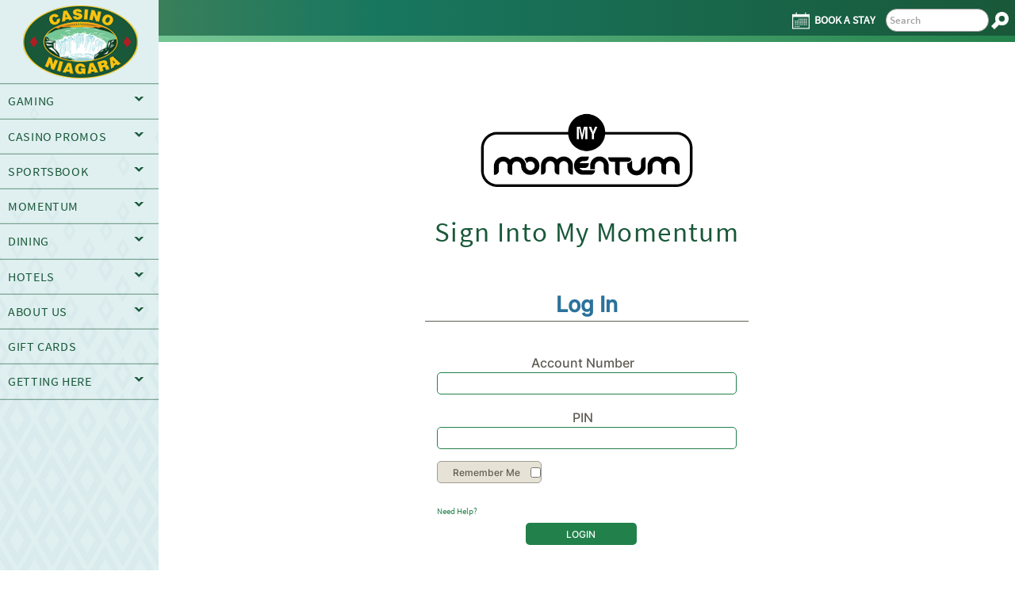

--- FILE ---
content_type: text/html;charset=utf-8
request_url: https://casinoniagara.com/login.html
body_size: 30666
content:




<!DOCTYPE html>

    


<!--[if lt IE 7]>      <html class="no-js lt-ie9 lt-ie8 lt-ie7" lang='en'> <![endif]-->
<!--[if IE 7]>         <html class="no-js lt-ie9 lt-ie8" lang='en'> <![endif]-->
<!--[if IE 8]>         <html class="no-js lt-ie9" lang='en'> <![endif]-->
<!--[if IE 9]>         <html class="no-js lt-ie10" lang='en'> <![endif]-->
<!--[if IE 10]>         <html class="no-js lt-ie11" lang='en'> <![endif]-->
<!--[if IE 11]>         <html class="no-js lt-ie12" lang='en'> <![endif]-->
<!--[if gt IE 8]><!--> <html class="no-js" lang='en'> <!--<![endif]-->
<head>
	
  
    







	
<meta http-equiv="Content-Script-Type" content="text/javascript">
<meta http-equiv="Content-Style-Type" content="text/css">
<meta http-equiv="Content-Type" content="text/html; charset=iso-8859-1" />
<meta http-equiv="keywords" content="">
<meta name="description" content="">
<meta name="robots" content="NOODP,index,follow">

<meta name="title" content="Login">
<meta name="content-language" content="">
<meta name="language" content="" />
<meta charset="iso-8859-1"> <meta charset="utf-8">
<meta http-equiv="X-UA-Compatible" content="IE=edge,chrome=1">
<meta name="viewport" content='width=device-width, initial-scale=1, minimum-scale=1, maximum-scale=2.0, user-scalable=yes'> 
<link rel="shortcut icon" type="image/x-icon" href="/content/dam/niagara/favicon.ico">
<meta name="google-site-verification" content="dlSF-017XIWI2NMRL4gzCGmYp90OA28D85fqyYl-Law" />
    




<script>
var brandName = 'niagara';
</script>
 
<title>Login | Casino Niagara</title>
    













	
		<script>CQURLInfo={"requestPath":"/content/niagara/en/login","extension":"html","selectors":[],"systemId":"f7485cc8-6f85-4526-ad6d-86594f5a1d2e","runModes":"prod,s7connect,crx3,nosamplecontent,publish,crx3tar"};</script>
<script src="/etc.clientlibs/clientlibs/granite/jquery.min.js"></script>
<script src="/etc.clientlibs/clientlibs/granite/utils.min.js"></script>
<script src="/etc.clientlibs/clientlibs/granite/jquery/granite.min.js"></script>
<script src="/etc.clientlibs/foundation/clientlibs/jquery.min.js"></script>
<script src="/etc.clientlibs/foundation/clientlibs/shared.min.js"></script>
<script src="/etc/designs/mohegansun/clientlibs/publish.min.js"></script>

	
	
	


	
		
		   	<link rel="stylesheet" href="/etc/designs/sites/niagara/clientlibs/publish.min.css" type="text/css">

		
		
	



 <script>
    var loader = [];
</script>

    



	





	<!-- Google Tag Manager -->
	<script>(function(w,d,s,l,i){w[l]=w[l]||[];w[l].push({'gtm.start':
	new Date().getTime(),event:'gtm.js'});var f=d.getElementsByTagName(s)[0],
	j=d.createElement(s),dl=l!='dataLayer'?'&l='+l:'';j.async=true;j.src=
	'https://www.googletagmanager.com/gtm.js?id='+i+dl;f.parentNode.insertBefore(j,f);
	})(window,document,'script','dataLayer','GTM-P3NF8QS');</script>
	<!-- End Google Tag Manager -->


	<script type="text/javascript">
		var lstatus = "null";
	</script>
</head>


    




	


<body id="home" class="niagara">
	<script type="text/javascript">
		var objGlobal = {};
		objGlobal.brandName = brandName;
		$(document).ready(function(){
			objGlobal.brandName = brandName;
			mohegan.init('false');
		});

	</script>











	
		
		<noscript><iframe src="https://www.googletagmanager.com/ns.html?id=GTM-P3NF8QS" height="0" width="0" style="display:none;visibility:hidden" aria-hidden="true"></iframe></noscript>
		
	

<div id="wrapper" class="resp">
	





<nav id="main-nav" aria-label="Main Navigation">
	<div class="skip-nav"><a href="#content" class="skip-nav">Skip To Main Content</a></div>
	<div class="site-nav">
		<a class="sideMenuClose" href="#" aria-label="side menu close"> </a>
		<div class="sideDesktopLogo">
			<a href="/">
				<img src="/content/dam/niagara/theme/casino-niagara-logo.png" alt="Casino Niagara"/>
			</a>
			
		</div>
		<div class="sideSearch">
			<div class="topSearch">
				<div class="topSearchContent">
					<form action="/search-results.html" method="GET" id="side-search-form">
						<input type="text" name="q" class="topSearchInput searchInput" alt="Search" title="Search" placeholder="Search"/>
						<button id="side-search-submit" type="submit" aria-label="Search">
							<img class="defaultState" src="/content/dam/niagara/theme/search-icon-orange-01.png" role="presentation"/>
						</button>
					</form>
				</div>
			</div>
		</div>

		<ul class="submenu menu-level-1">
			
	
		<li class="has-submenu">
			
			<a href="#">GAMING</a>
			
				<ul class="submenu menu-level-2">
					
	
		<li>
			
			<a href="/playing.html">Overview</a>
			
		</li>
	
		<li>
			
			<a href="/playing/slots.html">Slots</a>
			
		</li>
	
		<li>
			
			<a href="/playing/table-games.html">Table Games</a>
			
		</li>
	
		<li>
			
			<a href="/playing/poker.html">Poker</a>
			
		</li>
	
		<li>
			
			<a href="/playing/sportsbook.html">Sportsbook</a>
			
		</li>
	
		<li>
			
			<a href="/events-and-promotions/promotions.html">Tournaments</a>
			
		</li>
	
		<li>
			
			<a href="/policies/responsible-gambling.html">Responsible Gambling</a>
			
		</li>
	

				</ul>
			
		</li>
	
		<li class="has-submenu">
			
			<a href="#">CASINO PROMOS</a>
			
				<ul class="submenu menu-level-2">
					
	
		<li>
			
			<a href="/events-and-promotions/promotions.html">Promotions</a>
			
		</li>
	

				</ul>
			
		</li>
	
		<li class="has-submenu">
			
			<a href="#">SPORTSBOOK</a>
			
				<ul class="submenu menu-level-2">
					
	
		<li>
			
			<a href="/playing/sportsbook.html">Sportsbook</a>
			
		</li>
	

				</ul>
			
		</li>
	
		<li class="has-submenu">
			
			<a href="#">MOMENTUM</a>
			
				<ul class="submenu menu-level-2">
					
	
		<li>
			
			<a href="/momentum.html">Overview</a>
			
		</li>
	
		<li>
			
			<a href="/momentum/core.html">Core</a>
			
		</li>
	
		<li>
			
			<a href="/momentum/ignite.html">Ignite</a>
			
		</li>
	
		<li>
			
			<a href="/momentum/leap.html">Leap</a>
			
		</li>
	
		<li>
			
			<a href="/momentum/ascend.html">Ascend</a>
			
		</li>
	
		<li>
			
			<a href="/momentum/soar.html">Soar</a>
			
		</li>
	
		<li>
			
			<a href="/momentum/faq-momentum.html">Momentum FAQ</a>
			
		</li>
	

				</ul>
			
		</li>
	
		<li class="has-submenu">
			
			<a href="#">DINING</a>
			
				<ul class="submenu menu-level-2">
					
	
		<li>
			
			<a href="/poi/dining/lev2l-sports-bar-entertainment.html">LEV2L</a>
			
		</li>
	

				</ul>
			
		</li>
	
		<li class="has-submenu">
			
			<a href="#">HOTELS</a>
			
				<ul class="submenu menu-level-2">
					
	
		<li>
			
			<a href="/booking.html">Book A Stay</a>
			
		</li>
	
		<li>
			
			<a href="/area-hotels.html">Area Hotels</a>
			
		</li>
	

				</ul>
			
		</li>
	
		<li class="has-submenu">
			
			<a href="#">ABOUT US</a>
			
				<ul class="submenu menu-level-2">
					
	
		<li>
			
			<a href="/about.html">About Casino Niagara</a>
			
		</li>
	
		<li>
			
			<a href="/about/faqs.html">FAQs</a>
			
		</li>
	
		<li>
			
			<a href="/about/contact-us.html">Contact Us</a>
			
		</li>
	
		<li>
			
			<a href="/about/property-map.html">Property Map</a>
			
		</li>
	
		<li>
			
			<a href="https://newsroom.fallsviewcasinoresort.com/" target="_blank">Newsroom</a>
			
		</li>
	
		<li>
			
			<a href="/area-hotels/niagara-region.html">Niagara Region</a>
			
		</li>
	
		<li class="has-submenu">
			
			<a href="#">Policies</a>
			
				<ul class="submenu menu-level-3">
					
	
		<li>
			
			<a href="/policies/privacy-policy.html">Privacy Policy</a>
			
		</li>
	
		<li>
			
			<a href="/policies/responsible-gambling.html">Responsible Gambling</a>
			
		</li>
	
		<li>
			
			<a href="/policies/momentum-terms-and-conditions.html">Momentum Terms &amp; Conditions</a>
			
		</li>
	
		<li>
			
			<a href="/policies/anti-spam-statement.html">Anti-Spam Statement</a>
			
		</li>
	
		<li>
			
			<a href="/policies/accessibility.html">Accessibility</a>
			
		</li>
	
		<li>
			
			<a href="/policies/disclaimer.html">Disclaimer</a>
			
		</li>
	
		<li>
			
			<a href="/policies/access-play-requirements.html">Access and Play Requirements</a>
			
		</li>
	
		<li>
			
			<a href="/content/dam/fallsview/PDF/Policies/OLG_Rules_Respecting_Casino_Games_v2%20(Nov%202023).pdf" target="_blank">OLG Rules Respecting Casino Games</a>
			
		</li>
	
		<li>
			
			<a href="/content/dam/fallsview/PDF/Policies/OLG_Rules_Respecting_Casino_Games_v2%20(Nov%202023)_FR.pdf" target="_blank">OLG Rules Respecting Casino Games - FRENCH</a>
			
		</li>
	
		<li>
			
			<a href="/policies/notice-of-collection.html">Notice Of Collection Of Information</a>
			
		</li>
	

				</ul>
			
		</li>
	
		<li class="has-submenu">
			
			<a href="#">Locations</a>
			
				<ul class="submenu menu-level-3">
					
	
		<li>
			
			<a href="https://www.fallsviewcasinoresort.com/" target="_blank">Fallsview Casino Resort</a>
			
		</li>
	
		<li>
			
			<a href="https://mohegansun.com" target="_blank">Mohegan Sun (CT)</a>
			
		</li>
	
		<li>
			
			<a href="https://mohegansunpocono.com" target="_blank">Mohegan Sun Pocono (PA)</a>
			
		</li>
	
		<li>
			
			<a href="https://resortsac.com/" target="_blank">Resorts Casino Hotel (NJ)</a>
			
		</li>
	
		<li>
			
			<a href="https://mohegansunlasvegas.com" target="_blank">Mohegan Sun Casino at Virgin Hotels Las Vegas</a>
			
		</li>
	
		<li>
			
			<a href="https://inspireer.com/" target="_blank">Inspire Entertainment Resort</a>
			
		</li>
	

				</ul>
			
		</li>
	
		<li>
			
			<a href="https://niagaracasinosjobs.com/" target="_blank">Careers</a>
			
		</li>
	

				</ul>
			
		</li>
	
		<li>
			
			<a href="/gift-cards.html">GIFT CARDS</a>
			
		</li>
	
		<li class="has-submenu">
			
			<a href="#">GETTING HERE</a>
			
				<ul class="submenu menu-level-2">
					
	
		<li>
			
			<a href="/about/getting-here.html">Overview</a>
			
		</li>
	
		<li>
			
			<a href="/about/getting-here/by-car.html">By Car</a>
			
		</li>
	
		<li>
			
			<a href="/about/getting-here/by-bus.html">By Bus</a>
			
		</li>
	
		<li>
			
			<a href="/about/getting-here.html#parking">Parking</a>
			
		</li>
	
		<li>
			
			<a href="/about/getting-here.html#border">Border Crossing Information</a>
			
		</li>
	
		<li>
			
			<a href="/about/getting-here/casino-shuttle.html">Casino Shuttle</a>
			
		</li>
	

				</ul>
			
		</li>
	

			
			<li class="authNavItem has-submenu">
				<a href="https://casinoniagara.com/login.html" data-authtext="MY MOMENTUM">MY MOMENTUM LOGIN</a>
				<ul class="submenu menu-level-2">
					
	
		<li>
			
			<a href="/my-momentum/overview.html">Overview</a>
			
		</li>
	
		<li>
			
			<a href="/my-momentum/my-promos-and-offers.html">My Promos and Offers</a>
			
		</li>
	
		<li>
			
			<a href="/my-momentum/my-status.html">My Status</a>
			
		</li>
	
		<li>
			
			<a href="/my-momentum/select-a-date.html">Book A Visit</a>
			
		</li>
	
		<li>
			
			<a href="/my-momentum/my-reservations.html">My Reservations</a>
			
		</li>
	
		<li>
			
			<a href="/my-momentum/my-profile.html">My Profile</a>
			
		</li>
	
		<li>
			
			<a href="/my-momentum/parking.html">Parking</a>
			
		</li>
	

					<li class="secondaryNavItem">
						<form id="logout_form_mymohegan" name="logout_form" method="POST" enctype="multipart/form-data" action="/bin/mohegansun/servlet/logoutservlet.html">
							<input type="submit" class="form_button_submit" name="Submit" value="Log Out"/>
							<input type="hidden" name="pagePath" value="/content/niagara/en/login"/>
						</form>
					</li>
				</ul>
			</li>
		</ul>
	</div>
	<section class="horizontalTop">
		<div class="topLeftContainer">
			<a class="sideMenuOpen" href="#" aria-label="side menu open"></a>
			<div class="topLogo">
				<a href="/">
					<img src="/content/dam/niagara/theme/casino-niagara-logo.png" alt="Casino Niagara"/>
				</a>
				
			</div>
		</div>
		<div class="topRightContainer">
			<div class="topLinkContainer">
				<div class="topLoginContainer" aria-label="Log in to account">
					
	<div class='loginLoggedOut'>
		<a href='https://casinoniagara.com/login.html' alt='Log In' id='navDataLogin' class='navDataLoginLogout'><img role='presentation' src='/content/dam/niagara/theme/account-orange-01.png'/></img><span class='navDataLoginLabel'>Login</span></a>
	</div>
	<div class='loginLoggedIn'>
        <a href='/bin/mohegansun/servlet/logoutservlet.html' alt='Log Out' id='navDataLogOut' class='navDataLoginLogout'><img role='presentation' src='/content/dam/niagara/theme/account-orange-01.png'/></img><span class='navDataLoginLabel'>Logout</span></a>
	</div>
	<script type="text/javascript">
		if ($.cookie("user_temp")) {
			$(".loginLoggedIn").show();
		} else {
			$(".loginLoggedOut").show();
		}
	</script>

				</div>
				<div class="topVisitContainer">
					
<div class="bookStayLink" style="display: block;">
	<a href="https://casinoniagara.com/booking.html" title='Book a Stay' class="bookVisitLink" data-memberurl='/content/niagara/en/my-momentum/select-a-date.html'>
		<img role="presentation" src="/content/dam/niagara/theme/calendar-orange-01.png" alt="Book a stay"/>
		<span class="bookVisitLabel">Book A Stay</span>
	</a>
</div>

				</div>
			</div>
			<div class="topSearch" role="search">
				<div class="topSearchContent">
					
<form action="/search-results.html" method="GET">
	<div id="search-form">
		<input type="text" name="q" placeholder="Search" class="topSearchInput searchInput" alt="Search" title="Search"/>
		<button id="search-submit" type="submit" aria-label="Search">
			<img class="defaultState" src="/content/dam/niagara/theme/search-icon-orange-01.png" role="presentation"/>
		</button>
	</div>
</form>

				</div>
			</div>
		</div>

		
		
		<div class="topBottomShadow"></div>
	</section>
	
</nav>

<script type="text/javascript">
($)(function(){
	if($.cookie("user_temp")) {
		$(".authNavItem").addClass("active").find("ul:first").show();
	}	
});

</script>
	




    <section class="container">
    	




<section id="content" class="t02" role="main">
	<!-- Everything in the content ID is for login template page -->
	<section class="landing_main_content loginTemplate">
		<div class="hero_title parsys">
</div>

		<div style="">
			<div class="main_content_wrap">
				<div class="main_content parsys"><div class="columns section">

	
	


<div class="col_1_full">
	<div class='bg  center'>
		
		
		
<div class='compwrap'>
	<div class='cell c1'><div><div class="columns section">

	
	


<div class="col_3">
	<div class='bg w333333 center'>
		
		
		
<div class="compwrap">
	<div class="wrap">
		<div class="cell c1"><div>
</div></div>
		<div class="cell c2"><div><div class="plainrichtext text parbase section">

<!-- Main Section container starts here-->
<div class="plain_rich_text_container">
    
   
    
        <p>&nbsp;</p>
<p>&nbsp;</p>

    
</div>

</div>
<div class="cnt_img_1 image parbase section">

    
    
        <img src="/content/dam/fallsview/Images/Momentum/my-momentum/fv-my-mom-500px.png" alt="momentum logo" width="100%" style="height: auto;"/>
    


</div>

</div></div>
		<div class="cell c3"><div>
</div></div>
	</div>
</div>

	</div>
</div></div>
<div class="cnt_title_1 section">




	<div class="titlewrap">
		<div class="tc c1">
			
		</div>
		<div class="tc c2">
			
			
				<h1 class="title decorated-title">Sign Into My Momentum</h1>
			
		</div>
		<div class="tc c3">
			
		</div>
	</div>
</div>

</div></div>
</div>

	</div>
</div></div>
<div class="columns section">

	
	


<div class="col_1">
	
</div></div>
<div class="columns section">

	
	


<div class="col_1">
	
</div></div>
<div class="columns section">

	
	


<div class="col_3">
	<div class='bg w255025 center'>
		
		
		
<div class="compwrap">
	<div class="wrap">
		<div class="cell c1"><div>
</div></div>
		<div class="cell c2"><div><div class="auth_login_1 parbase section">
	



 






<h2>Log In</h2>

<script>
	function loginOnSubmit(token) {
		var frm=$("#login_form_mymohegan");
		if(frm.valid()) {
			$("INPUT[name=recaptchaResponse]", frm).val(token);
			frm.submit();
		}
	}
	
	($)(function(){
		$("#login_form_mymohegan INPUT").on('keyup', function(e){
			if(e.keyCode==13 && $("#login_form_mymohegan").valid()) {
				$("#login_form_mymohegan .loginSubmitButton").click();
			}
		})
	})
</script>

<div class="generic_form">
	<form id="login_form_mymohegan" name="login_form" method="POST" enctype="multipart/form-data" action="/bin/mohegansun/loginservlet.html">
		<input type='hidden' name='recaptchaResponse' class='recaptchaResponse' style='display:none'/>
		<div>
			<label for="auth_login_1_accnt">Account Number</label>
			<input type="text" id="auth_login_1_accnt" name="pid"/>
		</div>
		<div>
			<label for="auth_login_1_pin">PIN</label>
			<input type="password" id="auth_login_1_pin" name="pwd"/>
		</div>
		<div class="login_error display_none"></div>
		<div class="auth_login_1_form_background check_wrap">
			<label for="auth_login_1_remember">Remember Me</label>
			<span class="checkbox_wrap checked">
				<input type="checkbox" id="auth_login_1_remember" name="auth_login_1_remember" ${rememberMe}/>
			</span>
		</div>

		<div class="submitWrapper">
			<span>
				<span class="forgotPin">Need Help?</span>
			</span>
			<div class="forgotPinContent forgot_pin_content display_none tooltip box_bottom_shadow">
				<span class="close_pop_up"></span>
				<div class="inner_text">For help signing into My Momentum or questions about your account, please call 1.888.325.5788 between 7am-3am daily or visit the Momentum Desk.</div>
			</div>

				
				
					<div class='loginSubmitButtonWrapper'>
						<input type="submit" value="LOGIN" class="loginSubmitButton" name="Submit"/>
					</div>
				
		</div>
		<input type="hidden" name="pagePath" value="/content/niagara/en/login"/>
		
	</form>
</div>
</div>

</div></div>
		<div class="cell c3"><div>
</div></div>
	</div>
</div>

	</div>
</div></div>
<div class="plainrichtext text parbase section">

<!-- Main Section container starts here-->
<div class="plain_rich_text_container">
    
   
    
        <p>&nbsp;</p>
<p>&nbsp;</p>
<p>&nbsp;</p>

    
</div>

</div>
<div class="columns section">

	
	


<div class="col_2">
	<div style='background-color: #dddddd;' class='bg w5050 center'>
		
		
		
<div class="compwrap">
		<div class="wrap">
			<div class="cell c1"><div><div class="cnt_img_1 image parbase section">

    
    
        <img src="/content/dam/fallsview/Images/Momentum/Canada-Momentum_Cards_Fanned.png" alt="momentum card images" width="100%" style="height: auto;"/>
    


</div>

</div></div>
			<div class="cell c2"><div><div class="plainrichtext text parbase section">

<!-- Main Section container starts here-->
<div class="plain_rich_text_container">
    
   
    
        <h3 style="text-align: center;">Not A Momentum Member?</h3>
<p style="text-align: center;">Join the rewards program that revolves around you. Membership is free.</p>
<p style="text-align: center;"><span class="primaryBtn"><a href="/momentum.html">Learn About Momentum</a></span></p>

    
</div>

</div>

</div></div>
	</div>
</div>

	</div>
</div></div>

</div>

			</div>
		</div>
	</section>
</section>

    </section>



	<div style="height: 0px;"><div class="contentBottomShadow"></div></div>
</div>
 




<footer class="responsive">

<div class="footer_links_container">
	<div class="footer_top clearfix">
		
		<div class="general_links">
			<div class="general_links_col1">
                <span class='footer-header'>Our Company</span>
				<ul>
					
						<li><a href="/about.html" target="" title="About Us">About Us</a></li>
					
						<li><a href="https://niagaracasinosjobs.com/" target="_blank" title="Careers">Careers</a></li>
					
						<li><a href="/about/contact-us.html" target="" title="Contact Us">Contact Us</a></li>
					
						<li><a href="/about/faqs.html" target="" title="FAQ">FAQ</a></li>
					
						<li><a href="/policies.html" target="" title="Policies">Policies</a></li>
					
						<li><a href="https://newsroom.fallsviewcasinoresort.com/?_gl=1*peoltz*_gcl_au*MTAzNzI0NTA3NC4xNzMwMjE0NjUz" target="_blank" title="Media Centre">Media Centre</a></li>
					
						<li><a href="/policies/responsible-gambling.html" target="" title="Responsible Gambling">Responsible Gambling</a></li>
					
						<li><a href="/about/community.html" target="" title="Community">Community</a></li>
					
				</ul>
			</div>
			<div class="general_links_col2">
                <span class='footer-header'>Explore</span>
				<ul>
					
						<li><a href="/playing.html" target="" title="Gaming">Gaming</a></li>
					
						<li><a href="/poi/dining/lev2l-sports-bar-entertainment.html" target="" title="Dining">Dining</a></li>
					
						<li><a href="/area-hotels.html" target="" title="Hotel">Hotel</a></li>
					
						<li><a href="/events-and-promotions/promotions.html" target="" title="Promos">Promos</a></li>
					
						<li><a href="/playing/sportsbook.html" target="" title="Sportsbook">Sportsbook</a></li>
					
						<li><a href="/login.html" target="" title="My Momentum Login">My Momentum Login</a></li>
					
				</ul>
			</div>
		</div>
		<div class="social_links">
			<ul>
			
				<li><span class='footer-header'>Connect With Us</span></li>
			
			
				<li>
					<a class="facebook" target="_blank" href="https://www.facebook.com/casinoniagara" title="Facebook">
					<span><img src="/content/dam/ilani/Template-Assets/footer/icon-facebook.png" alt='Follow us on Facebook'/></span>Facebook</a>
				</li>
			
			
				<li>
					<a class="twitter" target="_blank" href="https://twitter.com/casinoniagara" title="X">
					<span><img src="/content/dam/fallsview/homepage/Twitter-X-small.png" alt='Follow us on X'/></span>X</a>
				</li>
			
			
			
				<li>
					<a class="pinterest" target="_blank" href="https://www.instagram.com/casinoniagara/" title="Instagram">
					<span><img src="/content/dam/ilani/Template-Assets/footer/icon-instagram.png" alt='Follow us on Instagram'/></span>Instagram</a>
				</li>
			
			
				<li>
					<a class="signup" target="_blank" href="/about/contact-us.html" title="Email">
					<span><img src="/content/dam/ilani/Template-Assets/footer/icon-email.jpg" alt='Email icon'/></span>Email</a>
				</li>
			
			
			</ul>
		</div>
	</div>

	<div class="footer_bottom clearfix">
		<div class="address">
			<a class="address_img" target="_blank" href="/content/dam/niagara/PDF/maps/CN_map_2023.pdf" title="Property Map">
			
				
					<img src="/content/dam/niagara/Images/casino-niagara-footer.jpg" height="116" width="116" alt="Casino Niagara Exterior"/>
				
				
			
			</a>
			<div class="address_details">
				<span class="address_txt"><p>5705 Falls Ave,<br>
Niagara Falls, ON L2E 6T3, Canada</p>
<p>General Information:&nbsp;<a href="tel:18883255788">1.888.325.5788</a></p>
<p><strong>Call Centre Hours:</strong>&nbsp;Daily 7am-1am EST<br>
</p>
</span>
				<a class="icon_sprite btn_small btn_view_property" target="_blank" href="/content/dam/niagara/PDF/maps/CN_map_2023.pdf"><span class="icon_sprite">Property Map</span></a>
			</div>
		</div>
		<div class="gettinghere_links">
			<span class="getting_here_txt"> Getting Here</span>
			<ul>
				
					<li><a class="bycar" href="/about/getting-here/by-car.html" target="" title="By Car"><span>By Car</span></a></li>
				
					
				
					<li><a class="bybus" href="/about/getting-here/by-bus.html" target="" title="By Bus"><span>By Bus</span></a></li>
				
				
				
					<li><a class="bytrain" href="/about/getting-here.html#border" target="" title="Border Crossing"><span>Border Crossing</span></a></li>
				
				
				
				
				
					<li><a class="byplane" href="/about/getting-here.html#parking" target="" title="Parking"><span>Parking</span></a></li>
				
				
				
					<li><a class="more" href="/about/getting-here.html" target="" title="More"><span>More</span></a></li>
				
			</ul>
		</div>
		<div class="footer_disclaimers iparsys parsys"><div class="section"><div class="new"></div>
</div><div class="iparys_inherited"><div class="footer_disclaimers iparsys parsys"><div class="columns section">

	
	


<div class="col_1">
	<div class='bg  '>
		
		
		
<div class='compwrap'>
	<div class='cell c1'><div><div class="addsource parbase section"><style>
table.companylogos tr {
display: inline-block;
    width: 100%;
    margin: auto;
    text-align: center;
}
table.companylogos td {
display: inline-block;
    width: 12%;
    padding: 15px 3px;
vertical-align: top;
}
table.companylogos img {
width: 100%;
}
table.companylogos th {
font-family: 'mohegan-headline', sans-serif;
width: 100%;
text-align: center;
border-bottom: 1px solid #cccccc;
color: #fff;
display: block;
}
@media screen and (max-width: 1000px) {
table.companylogos td {
width: 30%;
}
}
</style>

<table cellpadding="10" cellspacing="0" border="0" width="100%" class="companylogos">
<tbody><tr><th colspan="7" style="text-align: center; padding: 25px 10px 10px 10px;">Mohegan Properties</th>
</tr><tr><td style="text-align: center;" align="top"><a href="https://mohegansun.com" target="_blank" title="Mohegan Sun" aria-label="Visit Mohegan Sun Website"> <img src="/content/dam/mohegansun/Images/Homepage/Footer/Footer_MSCT_White.png" alt="Mohegan Sun"> </a></td><td style="text-align: center;" align="top"><a href="https://moheganpa.com" target="_blank" title="Mohegan Pennsylvania" aria-label="Visit Mohegan Pennsylvania Website"><img src="/content/dam/mohegansun/Images/Homepage/Footer/Footer_MPA_White.png" alt="Mohegan Pennsylvania"></a></td>

<!-- <td style="text-align: center;"><a href="https://www.inspirekorea.com/en" target="_blank" title="Mohegan Inspire Entertainment Resort" aria-label="Visit Mohegan Inspire Entertainment Resorts Website"><img src="/content/dam/mohegansun/Images/Homepage/Footer/Footer_Inspire_White.png" alt="Mohegan Inspire Entertainment Resort"></a></td> -->

<td style="text-align: center;"><a href="https://fallsviewcasinoresort.com/" target="_blank" title="Fallsview Casino Resort" aria-label="Visit Fallsview Casino Resort Website"><img src="/content/dam/mohegansun/Images/Homepage/Footer/Footer_Fallsview_White.png" alt="Fallsview Casino Resort"></a></td>

</tr></tbody></table>
</div>

</div></div>
</div>

	</div>
</div></div>
<div class="columns section">

	
	


<div class="col_3">
	<div class='bg w333333 center'>
		
		
		
<div class="compwrap">
	<div class="wrap">
		<div class="cell c1"><div>
</div></div>
		<div class="cell c2"><div><div class="plainrichtext text parbase section">

<!-- Main Section container starts here-->
<div class="plain_rich_text_container">
    
   
    
        <br>
    
</div>

</div>
<div class="cnt_img_1 image parbase section">

    
        
        <a href="https://www.playsmart.ca"> <img src="/content/dam/fallsview/homepage/Play_Smart_Logo_White.png" alt="Playsmart Logo" width="100%" style="height: auto;"/> </a>
    
    


</div>

</div></div>
		<div class="cell c3"><div>
</div></div>
	</div>
</div>

	</div>
</div></div>
<div class="plainrichtext text parbase section">

<!-- Main Section container starts here-->
<div class="plain_rich_text_container">
    
   
    
        <p style="color: #dddddd; text-align: center; font-size: 0.8em;">Must be 19 years of age or older to enter the casino.&nbsp;<br>
Individuals who are prohibited from attending Ontario gaming sites are not permitted to enter the properties or participate in contests or promotions.</p>
<p style="color: #dddddd; text-align: center; font-size: 0.8em;"><a style="color: #dddddd;" href="https://casinoniagara.com/sitemap.xml">View Sitemap</a></p>

    
</div>

</div>
<div class="columns section">

	
	


<div class="col_3">
	<div class='bg w333333 center'>
		
		
		
<div class="compwrap">
	<div class="wrap">
		<div class="cell c1"><div>
</div></div>
		<div class="cell c2"><div><div class="addsource parbase section">
<style>
div[class*='col_'] .cell .addsource a.languageselector {
	color: #ffffff;
	font-size: 1.1em;
	text-decoration: underline !important;
	margin:auto;
	text-align: center;
	padding-left: 20px;
	padding-right: 20px;
}
div[class*='col_'] .cell .addsource a.languageselector:hover,
div[class*='col_'] .cell .addsource a.languageselector:focus {
	color: #cccccc;
}
.languageContainer {
	width: 100%;
}
.languageContainer
{
	display: inline-block;
	margin:auto;
	text-align:center;
	color: #cccccc;
}

</style>

<!-- Begin - OneLink Language Switcher -->

<div class="languageContainer OneLinkKeepLinks">
<a href="https://casinoniagara.com" class="languageselector"><img src="/content/dam/niagara/theme/en_flag.png" width="25" alt="English Flag"> English</a> | <a href="https://fr.casinoniagara.com" class="languageselector"><img src="/content/dam/niagara/theme/fr_flag.png" width="25" alt="French Flag"> Français</a>
</div>
<!-- END - OneLink Language Switcher -->

<script>
(function($) {

<!-- Language selector -->

	$(".languageContainer a").each(function() {
		
		$( this ).prop("href", $( this ).attr("href") + window.location.pathname);
		
	});

})(jQuery);
</script>

</div>

</div></div>
		<div class="cell c3"><div>
</div></div>
	</div>
</div>

	</div>
</div></div>
</div>
</div>
</div>

		<div class="copyright">
			<small>Copyright © 2026 Casino Niagara, Inc. All rights Reserved. <a href="/policies/privacy-policy.html" target="" title="Copyright © 2026 Casino Niagara, Inc. All rights Reserved.">Privacy Policy.</a></small>
		</div>
	</div>
</div>

</footer>
 

	<div id="js_calendar_no_days" data-jscalendarnoofdays="59" data-hotelpricecalltimelimit="300000"></div>
</body>

</html>

--- FILE ---
content_type: text/css
request_url: https://casinoniagara.com/etc/designs/sites/niagara/clientlibs/publish.min.css
body_size: 545889
content:
/*
 * Site colors
 * light blue #7d8aa1	## Only used in footer.less for .mobile_foot_nav. Is mobile_foot_nav still used? 
 * Momentum Border #a09c91 ## Only used in footer.less for .mobile_foot_nav. Is mobile_foot_nav still used?
 */
/* ==========================================================================
   Mohegan Sun WebFonts
   ========================================================================== */
@font-face {
  font-family: 'mohegan-headline';
  src: url('../../../../../content/dam/mohegansun/Images/fonts/OpenSans-CondBold.ttf') format('truetype');
  font-weight: normal;
  font-style: normal;
}
@font-face {
  font-family: 'mohegan-bold';
  src: url('../../../../../content/dam/mohegansun/Images/fonts/SourceSansPro-SemiBold.ttf') format('truetype');
  font-weight: normal;
  font-style: normal;
}
@font-face {
  font-family: 'mohegan-reg';
  src: url('../../../../../content/dam/mohegansun/Images/fonts/SourceSansPro-Regular.ttf') format('truetype');
  font-weight: normal;
  font-style: normal;
}
@font-face {
  font-family: 'mohegan-serif';
  src: url('../../../../../content/dam/mohegansun/Images/fonts/NotoSerif-Regular.ttf') format('truetype');
  font-weight: normal;
  font-style: normal;
}
@font-face {
  font-family: 'mohegan-serif-italic';
  src: url('../../../../../content/dam/mohegansun/Images/fonts/NotoSerif-Italic.ttf') format('truetype');
  font-weight: normal;
  font-style: normal;
}
@font-face {
  font-family: 'mohegan-sans';
  src: url('../../../../../content/dam/mohegansun/Images/fonts/Barlow-Regular.ttf') format('truetype');
  font-weight: normal;
  font-style: normal;
}
@font-face {
  font-family: 'mohegan-sans-bold';
  src: url('../../../../../content/dam/mohegansun/Images/fonts/Barlow-Medium.ttf') format('truetype');
  font-weight: normal;
  font-style: normal;
}
@font-face {
  font-family: 'mohegan-loyalty';
  src: url('../../../../../content/dam/mohegansun/Images/fonts/Inter-Medium.ttf') format('truetype');
  font-weight: normal;
  font-style: normal;
}
/*! normalize.css v1.0.1 | MIT License | git.io/normalize */
/* ==========================================================================
   HTML5 display definitions
   ========================================================================== */
/*
 * Corrects `block` display not defined in IE 6/7/8/9 and Firefox 3.
 */
article,
aside,
details,
figcaption,
figure,
footer,
header,
hgroup,
nav,
section,
summary {
  display: block;
}
/*
 * Corrects `inline-block` display not defined in IE 6/7/8/9 and Firefox 3.
 */
audio,
canvas,
video {
  display: inline-block;
  *display: inline;
  *zoom: 1;
}
/*
 * Prevents modern browsers from displaying `audio` without controls.
 * Remove excess height in iOS 5 devices.
 */
audio:not([controls]) {
  display: none;
  height: 0;
}
/*
 * Addresses styling for `hidden` attribute not present in IE 7/8/9, Firefox 3,
 * and Safari 4.
 * Known issue: no IE 6 support.
 */
[hidden] {
  display: none;
}
/* ==========================================================================
   Base
   ========================================================================== */
/*
 * 1. Corrects text resizing oddly in IE 6/7 when body `font-size` is set using
 *	`em` units.
 * 2. Prevents iOS text size adjust after orientation change, without disabling
 *	user zoom.
 */
html {
  font-size: 100%;
  /* 1 */
  -webkit-text-size-adjust: 100%;
  /* 2 */
  -ms-text-size-adjust: 100%;
  /* 2 */
}
/*
 * Addresses `font-family` inconsistency between `textarea` and other form
 * elements.
 */
html,
button,
input,
select,
textarea {
  font-family: 'mohegan-reg', Arial, "Helvetica Neue", Helvetica, sans-serif;
}
/*
 * Addresses margins handled incorrectly in IE 6/7.
 */
body {
  margin: 0;
}
/* ==========================================================================
   Links
   ========================================================================== */
/*
 * Addresses `outline` inconsistency between Chrome and other browsers.
 */
a:focus {
  outline: thin dotted;
}
/*
 * Improves readability when focused and also mouse hovered in all browsers.
 */
a:active,
a:hover {
  outline: 0;
}
/* ==========================================================================
   Typography
   ========================================================================== */
/*
 * Addresses font sizes and margins set differently in IE 6/7.
 * Addresses font sizes within `section` and `article` in Firefox 4+, Safari 5,
 * and Chrome.
 */
h1 {
  font-size: 2em;
  margin: 0.67em 0;
  font-family: 'mohegan-reg';
}
h2 {
  font-size: 1.5em;
  margin: 0.83em 0;
  font-family: 'mohegan-reg';
}
h3 {
  font-size: 1.17em;
  margin: 1em 0;
  font-family: 'mohegan-reg';
}
h4 {
  font-size: 1em;
  margin: 1.33em 0;
  font-family: 'mohegan-reg';
}
h5 {
  font-size: 0.83em;
  margin: 1.67em 0;
  font-family: 'mohegan-reg';
}
h6 {
  font-size: 0.75em;
  margin: 2.33em 0;
  font-family: 'mohegan-reg';
}
/*
 * Addresses styling not present in IE 7/8/9, Safari 5, and Chrome.
 */
abbr[title] {
  border-bottom: 1px dotted;
}
/*
 * Addresses style set to `bolder` in Firefox 3+, Safari 4/5, and Chrome.
 */
b,
strong {
  font-family: 'mohegan-bold';
}
blockquote {
  margin: 1em 40px;
}
/*
 * Addresses styling not present in Safari 5 and Chrome.
 */
dfn {
  font-style: italic;
}
/*
 * Addresses styling not present in IE 6/7/8/9.
 */
mark {
  background: #ff0;
  color: #000;
}
/*
 * Addresses margins set differently in IE 6/7.
 */
p,
pre {
  margin: 1em 0;
}
/*
 * Corrects font family set oddly in IE 6, Safari 4/5, and Chrome.
 */
code,
kbd,
pre,
samp {
  font-family: monospace, serif;
  _font-family: 'courier new', monospace;
  font-size: 1em;
}
/*
 * Improves readability of pre-formatted text in all browsers.
 */
pre {
  white-space: pre;
  white-space: pre-wrap;
  word-wrap: break-word;
}
/*
 * Addresses CSS quotes not supported in IE 6/7.
 */
q {
  quotes: none;
}
/*
 * Addresses `quotes` property not supported in Safari 4.
 */
q:before,
q:after {
  content: '';
  content: none;
}
/*
 * Addresses inconsistent and variable font size in all browsers.
 */
small {
  font-size: 80%;
}
/*
 * Prevents `sub` and `sup` affecting `line-height` in all browsers.
 */
sub,
sup {
  font-family: 'mohegan-reg', Arial, "Helvetica Neue", Helvetica, sans-serif;
  font-size: 75%;
  line-height: 0;
  position: relative;
  vertical-align: baseline;
}
sup {
  top: -0.5em;
}
sub {
  bottom: -0.25em;
}
/* ==========================================================================
   Lists
   ========================================================================== */
/*
 * Addresses margins set differently in IE 6/7.
 */
dl,
menu,
ol,
ul {
  margin: 1em 0;
}
dd {
  margin: 0 0 0 40px;
}
/*
 * Addresses paddings set differently in IE 6/7.
 */
menu,
ol,
ul {
  padding: 0 0 0 10px;
}
/*
 * Corrects list images handled incorrectly in IE 7.
 */
nav ul,
nav ol {
  list-style: none;
  list-style-image: none;
}
/* ==========================================================================
   Embedded content
   ========================================================================== */
/*
 * 1. Removes border when inside `a` element in IE 6/7/8/9 and Firefox 3.
 * 2. Improves image quality when scaled in IE 7.
 */
img {
  border: 0;
  /* 1 */
  -ms-interpolation-mode: bicubic;
  /* 2 */
}
/*
 * Corrects overflow displayed oddly in IE 9.
 */
svg:not(:root) {
  overflow: hidden;
}
/* ==========================================================================
   Figures
   ========================================================================== */
/*
 * Addresses margin not present in IE 6/7/8/9, Safari 5, and Opera 11.
 */
figure {
  margin: 0;
}
/* ==========================================================================
   Forms
   ========================================================================== */
/*
 * Corrects margin displayed oddly in IE 6/7.
 */
form {
  margin: 0;
}
/*
 * Define consistent border, margin, and padding.
 */
fieldset {
  margin: 0 2px;
  padding: 0.35em 0.625em 0.75em;
}
/*
 * 1. Corrects color not being inherited in IE 6/7/8/9.
 * 2. Corrects text not wrapping in Firefox 3.
 * 3. Corrects alignment displayed oddly in IE 6/7.
 */
legend {
  border: 0;
  /* 1 */
  padding: 0;
  white-space: normal;
  /* 2 */
  *margin-left: -7px;
  /* 3 */
}
/*
 * 1. Corrects font size not being inherited in all browsers.
 * 2. Addresses margins set differently in IE 6/7, Firefox 3+, Safari 5,
 *	and Chrome.
 * 3. Improves appearance and consistency in all browsers.
 */
button,
input,
select,
textarea {
  font-size: 100%;
  /* 1 */
  margin: 0;
  /* 2 */
  vertical-align: baseline;
  /* 3 */
  *vertical-align: middle;
  /* 3 */
}
/*
 * Addresses Firefox 3+ setting `line-height` on `input` using `!important` in
 * the UA stylesheet.
 */
button,
input {
  line-height: normal;
}
/*
 * 1. Avoid the WebKit bug in Android 4.0.* where (2) destroys native `audio`
 *	and `video` controls.
 * 2. Corrects inability to style clickable `input` types in iOS.
 * 3. Improves usability and consistency of cursor style between image-type
 *	`input` and others.
 * 4. Removes inner spacing in IE 7 without affecting normal text inputs.
 *	Known issue: inner spacing remains in IE 6.
 */
button,
html input[type="button"],
input[type="reset"],
input[type="submit"] {
  -webkit-appearance: button;
  /* 2 */
  cursor: pointer;
  /* 3 */
  *overflow: visible;
  /* 4 */
}
/*
 * Re-set default cursor for disabled elements.
 */
button[disabled],
input[disabled] {
  cursor: default;
}
/*
 * 1. Addresses box sizing set to content-box in IE 8/9.
 * 2. Removes excess padding in IE 8/9.
 * 3. Removes excess padding in IE 7.
 *	Known issue: excess padding remains in IE 6.
 */
input[type="checkbox"],
input[type="radio"] {
  box-sizing: border-box;
  /* 1 */
  padding: 0;
  /* 2 */
  *height: 13px;
  /* 3 */
  *width: 13px;
  /* 3 */
}
/*
 * 1. Addresses `appearance` set to `searchfield` in Safari 5 and Chrome.
 * 2. Addresses `box-sizing` set to `border-box` in Safari 5 and Chrome
 *	(include `-moz` to future-proof).
 */
input[type="search"] {
  -webkit-appearance: textfield;
  /* 1 */
  -moz-box-sizing: content-box;
  -webkit-box-sizing: content-box;
  /* 2 */
  box-sizing: content-box;
}
/*
 * Removes inner padding and search cancel button in Safari 5 and Chrome
 * on OS X.
 */
input[type="search"]::-webkit-search-cancel-button,
input[type="search"]::-webkit-search-decoration {
  -webkit-appearance: none;
}
/*
 * Removes inner padding and border in Firefox 3+.
 */
button::-moz-focus-inner,
input::-moz-focus-inner {
  border: 0;
  padding: 0;
}
/*
 * 1. Removes default vertical scrollbar in IE 6/7/8/9.
 * 2. Improves readability and alignment in all browsers.
 */
textarea {
  overflow: auto;
  /* 1 */
  vertical-align: top;
  /* 2 */
}
/* ==========================================================================
   Tables
   ========================================================================== */
/*
 * Remove most spacing between table cells.
 */
table {
  border-collapse: collapse;
  border-spacing: 0;
}
/**
 * main.less
 *
 * The styles in this file represent all basic styles for the "Mohegan Sun" site.
 * It includes a reset, the basic grid and some default components.
 *
 * @dependency normalize.css
 *
 */
/* ==========================================================================
   Base styles: opinionated defaults
   ========================================================================== */
html,
button,
input,
select,
textarea {
  color: #444444;
  font-family: 'mohegan-reg', Arial, "Helvetica Neue", Helvetica, sans-serif;
}
body {
  font-size: 1em;
  line-height: 1.5;
  background: #ffffff;
}
#content {
  background-color: #ffffff !important;
}
#content_resp,
#content.t03,
#content.t02 {
  background-color: #ffffff;
}
.need_assisstance {
  border-top: 1px solid #fec90f;
}
.hero_bottom_arc,
.landing_bottom_arc,
.overview_content.auth_hero_status_1 .auth_hero_status_1_swoop {
  background: url("../../../../../content/dam/niagara/Template-Assets/hero_bottom_arc.png") no-repeat bottom center;
}
.content_heading h2 {
  color: #2b729b;
}
.content_heading h2 div.title {
  display: inline;
  white-space: nowrap;
}
.content_heading h2 div.title:before {
  background: url("../../../../../content/dam/niagara/theme/icon_sprite.png") no-repeat 0 -3270px;
}
.content_heading h2 div.title:after {
  background: url("../../../../../content/dam/niagara/theme/icon_sprite.png") no-repeat 99% -3270px;
}
.content_heading span {
  background: url(../../../mgebase/clientlibs/publish/images/icons/icon_sprite.png) no-repeat;
  display: inline-block;
  height: 14px;
  margin-top: 10px;
  width: 80px;
  position: absolute;
}
.content_heading span.left_arrow_heading {
  background-position: -10px -550px;
  left: 0;
}
.content_heading span.right_arrow_heading {
  background-position: -270px -550px;
  right: 0;
}
.content_head {
  height: 92px;
  width: 960px;
  margin: 0 auto;
  text-align: left;
  padding-top: 17px;
}
.content_head_resp {
  height: 92px;
  width: 100%;
  margin: 0 auto;
  text-align: center;
  padding: 17px 35px 0 35px;
  box-sizing: border-box;
}
.content_head h2 {
  font-family: 'mohegan-reg';
  font-size: 40px;
  font-weight: normal;
  color: #fff;
  padding: 38px 0 0 10px;
  float: left;
  width: 100%;
  margin: 0;
}
.content_head_resp h2 {
  font-family: 'mohegan-reg';
  font-size: 24px;
  font-weight: normal;
  color: #5f5c53;
  padding: 38px 0 0 10px;
  float: left;
  width: 100%;
  margin: 0;
}
b,
strong {
  font-weight: normal;
  font-family: 'mohegan-bold';
}
a:focus {
  outline: auto 2px Highlight;
  outline: auto 5px -webkit-focus-ring-color;
  text-decoration: underline;
}
a:hover {
  text-decoration: underline;
}
/*
 * Remove text-shadow in selection highlight: h5bp.com/i
 * These selection declarations have to be separate.
 * Customize the background color to match your design.
 */
::-moz-selection {
  background: #b3d4fc;
  text-shadow: none;
}
::selection {
  background: #b3d4fc;
  text-shadow: none;
}
/*
 * A better looking default horizontal rule
 */
hr {
  display: block;
  height: 1px;
  border: 0;
  border-top: 1px solid #ccc;
  margin: 1em 0;
  padding: 0;
}
/*
 * Remove the gap between images and the bottom of their containers: h5bp.com/i/440
 */
img {
  vertical-align: middle;
}
/*
 * Remove default fieldset styles.
 */
fieldset {
  border: 0;
  margin: 0;
  padding: 0;
}
/*
 * Allow only vertical resizing of textareas.
 */
textarea {
  resize: vertical;
}
/* ==========================================================================
   Chrome Frame prompt
   ========================================================================== */
.chromeframe {
  margin: 0.2em 0;
  background: #ccc;
  color: #000;
  padding: 0.2em 0;
}
/* ==========================================================================
   Common styles
   ========================================================================== */
.bg_none {
  background: none !important;
}
.cq-colctrl-lt0-c0 {
  width: 70%;
  float: left;
}
.cq-colctrl-lt0-c1 {
  width: 30%;
  float: left;
}
#home #container {
  background: transparent;
  margin: auto;
}
/*
header {
	background: #0d2537 url(publish/images/global/header_top.jpg ) center top no-repeat;
}

header .primary {
	height: 130px;
	margin: 0 auto;
	width: 960px;
}
*/
h1 {
  font-family: 'mohegan-reg';
  font-size: 2em;
  color: #195839;
}
h2 {
  font-family: 'mohegan-reg';
  font-size: 1.7em;
  color: #2b729b;
}
h3 {
  font-family: 'mohegan-reg';
  font-size: 1.4em;
  color: #2b729b;
}
h4 {
  font-family: 'mohegan-reg';
  font-size: 1.1em;
  color: #2b729b;
}
h5 {
  font-family: 'mohegan-reg';
  font-size: 1em;
  color: #2b729b;
}
nav a {
  color: #22814b;
  display: inline-block;
  text-decoration: none;
}
nav a:hover,
nav a.selected {
  color: #fff;
}
*:focus {
  outline: none;
}
/* FOR ALL 960px CONTENT TO HAVE WHITE BACKGROUND */
.loginTemplate .main_content_wrap {
  padding-bottom: 0px;
}
.main_content_wrap {
  background-color: #FFF;
  margin: 0 auto;
}
.resp .maincontent_container {
  width: 100%;
  min-width: auto;
  max-width: 100%;
}
/* 
.search_button {
	width: 16px;
	height: 22px !important;
	padding: 0 !important;
	margin: 0 !important;
	float: right;
	background: url(publish/images/icons/search_btn.gif) no-repeat;
	text-indent: -99px
}
*/
.collapse {
  height: 0;
}
.expand {
  height: 250px;
}
/*
* body
*/
.resp #content {
  min-width: 0;
  max-width: inherit;
  overflow: hidden;
  margin: 0 auto;
}
.icon_sprite {
  background: url("../../../../../content/dam/niagara/theme/icon_sprite.png") no-repeat;
}
/* ==========================================================================
   Landing Page Generic Styling
   ========================================================================== */
.content_bold {
  font-family: 'mohegan-bold';
  color: #2b729b;
}
.orange_text {
  font-size: 13px;
  font-family: 'mohegan-bold';
  color: #195839;
}
.orange_text_large {
  font-size: 15px;
  font-family: 'mohegan-bold';
  color: #195839;
}
/*Divider component*/
.content_border {
  background: rgba(0, 0, 0, 0.1);
  width: 90%;
  padding: 0;
  border: 0;
  height: 2px;
  margin: auto !important;
  text-align: center;
}
.content_bottom_link ul {
  list-style-type: none;
  margin: 0;
  padding: 15px 0 15px 0;
}
.content_bottom_link ul li {
  float: left;
  padding: 0 15px 0 15px;
  border-right: 1px solid #a09c91;
  font-family: 'mohegan-bold';
  text-transform: uppercase;
}
.content_bottom_link ul li:first-child {
  padding-left: 0;
}
.content_bottom_link ul li.last {
  border: none;
}
.content_bottom_link ul li a {
  color: #22814b;
  font-size: 13px;
  text-decoration: none;
}
/*
.twocol_layout {
	margin: 0 35px;
}

.twocol_layout a {
	color: #f37c2c;
	font-size: 0.9em;
	text-decoration: none;
}

.twocol_layout p {
	color: #444444;
	font-size: 0.9em;
	margin: 0;
	padding: 0;
}

.twocol_layout p b {
	color: #081723;
	font-size: 14px;
	margin: 0;
	padding: 0;
}

.twocol_layout h2 {
	color: #081723;
	font-family: 'mohegan-headline';
	font-size: 1.5em;
	line-height: 26px;
	margin: 0;
	padding: 20px 0 24px;
	text-transform: uppercase;
	font-weight: normal;
}

.twocol_layout .left_70percent {
	float: left;
	height: 319px;
	margin-right: 30px;
	padding: 0 0 30px;
	width: 590px;
}

.twocol_layout .right_30percent {
	float: left;
	width: 270px;
}

.twocol_layout .right_70percent {
	float: left;
	width: 578px;
}

.twocol_layout .left_30percent {
	float: left;
	margin-right: 30px;
	padding: 0 0 30px;
	width: 280px;
}

.twocol_layout .right_30percent .content_rightLanding>span,
.twocol_layout .left_30percent .content_rightLanding>span {
	display: block;
}

*/
.pdf {
  background: url("../../../../../content/dam/mohegansun/theme/pdf.png") no-repeat right center;
  padding-right: 16px;
}
.image_text_comp_pad {
  padding: 27px 0;
}
.server_message {
  color: #d10505;
  font-family: 'mohegan-reg', Arial, "Helvetica Neue", Helvetica, sans-serif;
  font-size: 10px;
  height: 11px;
}
.server_message_at_page_level {
  color: #d10505;
  font-family: 'mohegan-bold';
  font-size: 14px;
  margin: 20px 0;
  text-align: center;
  clear: both;
}
.server_message_at_dashboard {
  color: #FFFFFF;
  margin: 160px;
}
.datepick-popup .server_message_at_page_level {
  color: red;
  height: 100%;
  margin-top: -20px;
  position: absolute;
  width: 98%;
}
.main_container_center.error_pg {
  margin-top: -25px;
  min-height: 400px;
  padding: 40px 0 0 0;
}
.hasDatepick[disabled] {
  background: none repeat scroll 0 0 #999999;
}
/*===============================================================================================
  classes created to cater IE9 and IE8 Tweaks
  ==============================================================================================*/
.lt-ie9 span.error_text.disabledDate,
.lt-ie10 span.error_text.disabledDate {
  /*top: 11px;*/
}
.lt-ie10 .btn_small input {
  padding: 0 31px 0 4px;
}
.lt-ie9 .btn_small input {
  padding: 0 31px 0 4px;
}
/* ==========================================================================
   Classes Created for general tooltip
   ========================================================================== */
.tooltipWrap {
  display: inline;
  position: relative;
}
.tooltip {
  padding: 5px;
  min-width: 115px;
  min-height: auto;
  background: #22814b;
  position: absolute;
  top: 24px;
  left: 0px;
  z-index: 1;
}
.tooltip h4 {
  font-size: 0.750em;
  color: #fff;
  font-family: 'mohegan-bold';
  margin: 0px;
}
.tooltip a.close_pop_up,
.tooltip a.close_pop_up:hover {
  background: url("../../../../../content/dam/niagara/theme/icon_sprite.png") no-repeat 100% -3872px !important;
  width: 13px;
  height: 13px;
  display: inline-block;
  position: absolute;
  right: 5px;
  top: 5px;
}
.tooltip .inner_text {
  background: #fff;
  padding: 5px 10px;
  margin: 3px 0;
}
.error {
  font-family: 'mohegan-reg', Arial, "Helvetica Neue", Helvetica, sans-serif;
  font-size: 1em;
  color: #444444;
  padding: 60px 20px 20px;
  background: #fff;
  height: 520px;
}
.error h4 {
  font-size: 1.374em;
  font-family: 'mohegan-reg';
  font-weight: normal;
  margin: 0;
  text-transform: uppercase;
}
.error p {
  margin: 0 0 1em;
}
.login_error {
  color: #d10505;
  position: absolute;
  top: 12px;
  font-size: 12px;
  font-family: 'mohegan-bold';
}
h2.error_page {
  color: #444444;
  display: block;
  font-family: 'mohegan-reg';
  font-size: 1.374em;
  margin: auto;
  max-width: 960px;
  padding: 100px 20px 50px;
  text-align: center;
}
.no_results {
  background: none;
  color: #fff;
  text-align: center;
}
.custom_preloader {
  background-image: url("../../../../../content/dam/mohegansun/theme/loading.gif");
  background-repeat: no-repeat;
  background-position: 50% 0 !important;
  margin: 10px 0;
  text-align: center;
  width: 100%;
  height: 32px;
}
.date_icon_preloader {
  display: inline-block;
  height: 25px;
  margin-left: 5px;
  width: 25px;
}
/* ==========================================================================
    Classes created for Print Pop Up Window
   ==========================================================================*/
#print_preview {
  padding: 20px;
}
#print_preview .btn_big a {
  display: none;
}
#print_preview .content_head {
  margin: 0;
  padding: 0;
}
#print_preview .content_head h2 {
  color: #444444;
  margin: 0 0 35px;
  padding: 0px;
  text-transform: uppercase;
}
/* ==========================================================================
   Helper classes
   ========================================================================== */
/*
 * Image replacement
 */
.ir {
  background-color: transparent;
  border: 0;
  overflow: hidden;
  *text-indent: -9999px;
}
.ir:before {
  content: "";
  display: block;
  width: 0;
  height: 100%;
}
/*
 * Hide from both screenreaders and browsers: h5bp.com/u
 */
.hidden {
  display: none !important;
  visibility: hidden;
}
/*
 * Hide visually and from screenreaders, but maintain layout
 */
.invisible {
  visibility: hidden;
}
/*
 * Hide only visually, but have it available for screenreaders: h5bp.com/v
 * Extends the .visuallyhidden class to allow the element to be focusable
 * when navigated to via the keyboard: h5bp.com/p
 */
.visuallyhidden {
  border: 0;
  clip: rect(0, 0, 0, 0);
  height: 1px;
  margin: -1px;
  overflow: hidden;
  padding: 0;
  position: absolute;
  width: 1px;
}
.visuallyhidden.focusable:active,
.visuallyhidden.focusable:focus {
  clip: auto;
  height: auto;
  margin: 0;
  overflow: visible;
  position: static;
  width: auto;
}
.display_none {
  display: none;
}
.display_block {
  display: block;
}
.float_right {
  float: right;
}
.text_right_align {
  text-align: right;
}
.text_center_align {
  text-align: center;
}
/*
 * Clearfix: contain floats
 *
 * For modern browsers
 * 1. The space content is one way to avoid an Opera bug when the
 *    `contenteditable` attribute is included anywhere else in the document.
 *    Otherwise it causes space to appear at the top and bottom of elements
 *    that receive the `clearfix` class.
 * 2. The use of `table` rather than `block` is only necessary if using
 *    `:before` to contain the top-margins of child elements.
 */
.clearfix:before,
.clearfix:after {
  content: " ";
  /* 1 */
  display: table;
  /* 2 */
}
.clearfix:after {
  clear: both;
}
/*
 * For IE 6/7 only
 * Include this rule to trigger hasLayout and contain floats.
 */
.clearfix {
  *zoom: 1;
}
/* ==========================================================================
   EXAMPLE Media Queries for Responsive Design.
   Theses examples override the primary ('mobile first') styles.
   Modify as content requires.
   ========================================================================== */
@media only screen and (min-width: 35em) {
  /* Style adjustments for viewports that meet the condition */
}
@media only screen and (-webkit-min-device-pixel-ratio: 1.5), only screen and (min-resolution: 144dpi) {
  /* Style adjustments for high resolution devices */
}
/* ==========================================================================
   Print styles.
   Inlined to avoid required HTTP connection: h5bp.com/r
   ========================================================================== */
@media print {
  * {
    background: transparent !important;
    color: #000 !important;
    /* Black prints faster: h5bp.com/s */
    box-shadow: none !important;
    text-shadow: none !important;
  }
  a,
  a:visited {
    text-decoration: underline;
  }
  /*
	 * Don't show links for images, or javascript/internal links
	 */
  .ir a:after,
  a[href^="javascript:"]:after,
  a[href^="#"]:after {
    content: "";
  }
  pre,
  blockquote {
    border: 1px solid #999;
    page-break-inside: avoid;
  }
  thead {
    display: table-header-group;
    /* h5bp.com/t */
  }
  tr,
  img {
    page-break-inside: avoid;
  }
  img {
    max-width: 100% !important;
  }
  @page {
    margin: 0.5cm;
  }
  p,
  h2,
  h3 {
    orphans: 3;
    widows: 3;
  }
  h2,
  h3 {
    page-break-after: avoid;
  }
}
/*cq defect 186 fix*/
.genericParsys .twocol_layout {
  margin: 0;
}
/** NOTCHES - SHOULD BE ABLE TO DELETE THESE SOON SINCE WE HAVE SECTION DIVIDER **/
.notchBlue {
  text-align: center;
  margin: auto;
  display: block;
  width: 100%;
  border-top: 8px solid #0b2031;
  padding: 0;
}
.notchBlue img {
  width: 60px;
  margin: 0;
  padding: 0;
}
.notchGrey {
  text-align: center;
  margin: auto;
  display: block;
  width: 100%;
  border-top: 8px solid #5F5D51;
  padding: 0;
}
.notchGrey img {
  width: 60px;
  margin: 0;
  padding: 0;
}
.notchLtBlue {
  text-align: center;
  margin: auto;
  display: block;
  width: 100%;
  border-top: 8px solid #183A55;
  padding: 0;
}
.notchLtBlue img {
  width: 60px;
  margin: 0;
  padding: 0;
}
.notchWhite {
  text-align: center;
  margin: auto;
  display: block;
  width: 100%;
  border-top: 8px solid #FFFFFF;
  padding: 0;
}
.notchWhite img {
  width: 60px;
  margin: 0;
  padding: 0;
}
.resp .main_container_center {
  width: 100%;
}
.hsf-gradient1 {
  background: #c574af;
  background: linear-gradient(90deg, #c574af 0%, #f34c22 20%, #cf9f00 40%, #48973c 60%, #2d81c7 80%, #005ca6 100%);
  animation: hsfgradient 8s ease infinite;
  background-size: 200% 200%;
  width: 100%;
  padding: 10px;
}
@keyframes hsfgradient {
  0% {
    background-position: 0% 50%;
  }
  50% {
    background-position: 100% 50%;
  }
  100% {
    background-position: 0% 50%;
  }
}
/** WARNING: This was not prefixed with anything, so may affect other parts of the site if removed. **/
.loading {
  text-align: center;
  position: relative;
  top: -25px;
}
/** WARNING: This was not prefixed with anything, so may affect other parts of the site if removed. **/
.nobullet li {
  list-style: none outside none;
}
.alert-green {
  border: 1px solid #006600;
  background: #d8ffe7;
}
.alert-blue {
  border: 1px solid #000066;
  background: #cfecf9;
}
.alert-red {
  border: 1px solid #660000;
  background: #ffcccc;
}
p.alert-green,
p.alert-red,
p.alert-blue {
  padding: 10px 20px;
  -webkit-border-radius: 15px;
  -moz-border-radius: 15px;
  border-radius: 15px;
  text-align: center;
  padding-bottom: 10px !important;
}
/**
 * jquery.datepick.less
 * 
 * Default styling for jQuery Datepicker v4.1.0.
 */
.datepick-popup {
  z-index: 1000;
  -moz-box-shadow: 0 0 29px 2px #000;
  -webkit-box-shadow: 0 0 29px 2px #000;
  box-shadow: 0 0 29px 2px #000;
  margin: 13px 0 0 4px;
  box-sizing: border-box;
  border-radius: 10px;
}
.datepick {
  background-color: #fff;
  color: #444444;
  font-family: 'mohegan-reg', Arial, "Helvetica Neue", Helvetica, sans-serif;
  font-size: 100%;
  border-radius: 10px;
}
.datepick .datepick-rtl {
  direction: rtl;
}
.datepick .datepick-disable {
  position: absolute;
  z-index: 100;
  background-color: white;
  opacity: 0.5;
}
.datepick a {
  color: #025d92;
  text-decoration: none;
}
.datepick a.datepick-disabled {
  color: #888;
  cursor: auto;
}
.datepick a.datepick-cmd {
  height: 1.5em;
}
.datepick button {
  margin: 0.25em;
  padding: 0.125em 0em;
  background-color: #fcc;
  border: none;
  border-radius: 0.25em;
  -moz-border-radius: 0.25em;
  -webkit-border-radius: 0.25em;
  font-family: 'mohegan-bold';
}
.datepick .datepick-nav {
  margin: -6px 7px 0;
  padding-top: 5px;
}
.datepick .datepick-nav,
.datepick .datepick-ctrl {
  float: left;
  width: 269px;
  color: #025d92;
  font-size: 0.8em;
  padding-bottom: 5px;
}
.datepick .datepick-cmd {
  width: 60px;
  font-family: 'mohegan-reg';
  text-transform: uppercase;
}
.datepick .datepick-cmd:hover {
  color: #0277bb;
  text-decoration: underline;
}
.datepick .datepick-cmd-prevJump,
.datepick .datepick-cmd-nextJump {
  width: 8%;
}
.datepick button.datepick-cmd {
  text-align: center;
}
.datepick .datepick-cmd-prev,
.datepick .datepick-cmd-prevJump,
.datepick .datepick-cmd-clear {
  float: left;
  padding-left: 2%;
}
.datepick .datepick-cmd-current,
.datepick .datepick-cmd-today {
  float: left;
  text-align: center;
}
.datepick .datepick-cmd-next,
.datepick .datepick-cmd-nextJump,
.datepick .datepick-cmd-close {
  float: right;
  padding-right: 2%;
  text-align: right;
}
.datepick .datepick-rtl .datepick-cmd-prev,
.datepick .datepick-rtl .datepick-cmd-prevJump,
.datepick .datepick-rtl .datepick-cmd-clear {
  float: right;
  padding-left: 0%;
  padding-right: 2%;
  text-align: right;
}
.datepick .datepick-rtl .datepick-cmd-current,
.datepick .datepick-rtl .datepick-cmd-today {
  float: right;
}
.datepick .datepick-rtl .datepick-cmd-next,
.datepick .datepick-rtl .datepick-cmd-nextJump,
.datepick .datepick-rtl .datepick-cmd-close {
  float: left;
  padding-left: 2%;
  padding-right: 0%;
  text-align: left;
}
.datepick .datepick-month-nav {
  float: left;
  background-color: #777;
  text-align: center;
}
.datepick .datepick-month-nav div {
  float: left;
  width: 12.5%;
  margin: 1%;
  padding: 1%;
}
.datepick .datepick-month-nav span {
  color: #888;
}
.datepick .datepick-month-row {
  clear: left;
}
.datepick .datepick-month {
  float: left;
  width: 265px;
  padding: 5px 9px;
  text-align: center;
}
.datepick .datepick-month table {
  border-collapse: collapse;
}
.datepick .datepick-month thead {
  border-bottom: 1px solid #aaa;
}
.datepick .datepick-month th,
.datepick .datepick-month td {
  margin: 0px;
  padding: 0px;
  font-weight: normal;
  text-align: center;
  font-size: 16px;
}
.datepick .datepick-month th {
  border-top: 1px solid #cccccc;
  padding-top: 10px;
  color: #444444;
}
.datepick .datepick-month th a {
  color: #444444;
}
.datepick .datepick-month th.datepick-week {
  background-color: #777;
  color: #fff;
}
.datepick .datepick-month td {
  border: 2px solid #fff;
  width: 36px;
}
.datepick .datepick-month td.datepick-week {
  border: 1px solid #777;
}
.datepick .datepick-month td.datepick-week * {
  background-color: #777;
  color: #fff;
  border: none;
}
.datepick .datepick-month td span {
  color: #888;
}
.datepick .datepick-month td .datepick-other-month {
  background-color: #fff;
}
.datepick .datepick-month td .datepick-today {
  border: 1px solid #0d2537;
  color: #0d2537;
}
.datepick .datepick-month td .datepick-selected {
  background-color: #025d92;
  color: #fff;
  border: 1px solid #0277bb;
}
.datepick .datepick-month a {
  display: block;
  font-size: 1em;
  padding: 3px 0px 0px;
  background-color: #e6e3d6;
  color: #444444;
  text-decoration: none;
  height: 25px;
  width: 34px;
  border: 1px solid #a09c91;
}
.datepick .datepick-month span {
  display: block;
  padding: 2px 0;
}
.datepick .datepick-month-header select,
.datepick .datepick-month-header input {
  height: 1.4em;
  border: none;
  font-size: 100%;
}
.datepick .datepick-month-header input {
  position: absolute;
  display: none;
}
.datepick .datepick-status {
  clear: both;
  background-color: #ddd;
  text-align: center;
}
.datepick .datepick-clear-fix {
  clear: both;
}
.datepick a.offerOfTheDay,
.datepick .datepick-month td a.offerOfTheDay {
  background-color: #f36f21;
  color: #ffffff;
}
.datepick .notEligible {
  background-color: #a349a4 !important;
  color: #fff !important;
  position: relative;
}
.datepick a.freeNight {
  background-color: #007550 !important;
  color: #fff;
  position: relative;
}
.datepick a.freeNight:hover,
.datepick a.freeNight:focus {
  background-color: #0d2537 !important;
  color: #fff;
}
.datepick a.soldOut {
  background-color: #dfdddd !important;
  color: #fff;
  position: relative;
}
.datepick a.offerOfTheDay {
  position: relative;
}
.datepick a.offerOfTheDay:hover,
.datepick a.offerOfTheDay:focus {
  background-color: #0d2537 !important;
  color: #fff;
}
.datepick a.offerOfTheDay sub,
.datepick a.freeNight sub,
.datepick a.soldOut sub {
  display: none;
  position: absolute;
  left: -50%;
  top: -44px;
  z-index: 2;
  font-size: 12px;
}
.datepick a.freeNight sub,
.datepick a.soldOut sub {
  top: -35px;
  left: 0px;
}
.datepick a.offerOfTheDay sub {
  top: -62px;
}
.datepick a.offerOfTheDay span.popupPrice,
.datepick a.freeNight span.popupPrice,
.datepick a.soldOut span.popupPrice {
  background: #0d2537;
  color: #fff;
  min-width: 27px;
  max-width: 100px;
  padding: 13px 5px;
}
.datepick a.freeNight span.popupPrice,
.datepick a.soldOut span.popupPrice {
  padding: 12px 5px;
}
.datepick a.offerOfTheDay span.popupChoiceCredit {
  background: #006699;
  color: #fff;
  min-width: 27px;
  max-width: 200px;
  padding: 13px 5px;
  white-space: nowrap;
}
.datepick .datepick-month td a span.dateSpan {
  display: inline-block;
}
.datepick .lt-ie9 a.offerOfTheDay sub,
.datepick .lt-ie9 a.freeNight sub,
.datepick .lt-ie9 a.soldOut sub {
  font-size: 14px;
}
.datepick a.offerOfTheDay span.popupArrow,
.datepick a.freeNight span.popupArrow,
.datepick a.soldOut span.popupArrow {
  background: url("../../../mgebase/clientlibs/publish/images/icons/icon_sprite.png") -207px -2624px no-repeat;
  width: 19px;
  height: 14px;
  margin: 0 auto;
}
.datepick a.soldOut:hover {
  cursor: default;
}
.datepick a.offerOfTheDay:hover sub,
.datepick a.offerOfTheDay:focus sub,
.datepick a.freeNight:hover sub,
.datepick a.freeNight:focus sub,
.datepick a.soldOut:hover sub,
.datepick a.soldOut:focus sub {
  display: block;
}
.datepick ul.legends {
  list-style: none outside none;
  font-weight: normal;
  padding: 0;
  float: left;
  margin: 8px 0 9px 7px;
}
.datepick ul.legends li {
  float: left;
  padding: 0;
  color: #444444;
  font-size: 13px;
  width: 125px;
}
.datepick ul.legends li .soldOutIcon {
  background-color: #dfdddd;
  display: inline-block;
  width: 11px;
  height: 11px;
  margin: 0 3px 0 5px;
}
.datepick ul.legends li .choiceCreditIcon {
  background-color: #B5B5B5;
  display: inline-block;
  width: 11px;
  height: 11px;
  margin: 0 6px 0 15px;
}
.datepick ul.legends li .notEligibleIcon {
  background-color: #a349a4;
  display: inline-block;
  width: 11px;
  height: 11px;
  margin: 0 6px 0 15px;
}
.datepick ul.legends li .freeNightsIcon {
  background: url("../../../../../content/dam/niagara/theme/icon_sprite.png") -140px -2621px no-repeat;
  display: inline-block;
  width: 14px;
  height: 14px;
  margin-left: 15px;
}
.datepick ul.legends li .dateAvialableIcon {
  background: url("../../../../../content/dam/niagara/theme/icon_sprite.png") -87px -2621px no-repeat;
  display: inline-block;
  width: 14px;
  height: 14px;
  margin: 0 5px 0 4px;
}
.datepick .datepick-cmd-current,
.datepick .datepick-cmd-today {
  display: none;
}
.datepick button.datepick-trigger {
  background: none;
  padding: 0;
  margin: 0;
  border: 0;
  vertical-align: middle;
}
.datepick .datepick-month-header {
  font-size: 14px;
  height: 19px;
  left: 65px;
  position: absolute;
  top: 5px;
  width: 150px;
  text-transform: uppercase;
  font-family: 'mohegan-bold';
}
.datepick .datepick-month td {
  width: 36px;
}
.customDatePicker {
  margin-top: -10px;
  padding-top: 11px;
  font-size: 18px;
}
.customDatePicker:before {
  content: "";
  background: none;
  position: absolute;
  left: 0;
  top: -22px;
  width: 20px;
  height: 30px;
}
/**
 * form_elements.less
 *
 */
.lt-ie9 input[type="text"],
input[type="text"],
input[type="password"],
input[type="email"] {
  border: 1px solid #22814b;
  font-size: 13px;
  font-family: 'mohegan-bold';
  padding: 3px 4px;
  line-height: 21px;
  border-radius: 5px;
}
.lt-ie9 input[type="text"]:focus,
input[type="text"]:focus,
input[type="password"]:focus,
input[type="email"]:focus {
  border: 1px solid #fec90f;
}
.lt-ie9 #choose_room_arrival input[type="text"] {
  padding: 0 4px 5px 4px;
}
.tooltip {
  background: #22814b;
}
form label {
  font-family: 'mohegan-reg';
  font-size: 22px;
}
textarea:focus,
input:focus {
  outline: none;
}
/* ==========================================================================
   Custom form classes
   ========================================================================== */
div.selector,
div.selector span.uniform_custom,
div.checker span.uniform_custom,
div.radio span.uniform_custom {
  -webkit-font-smoothing: antialiased;
}
.selector,
.checker,
.selector *,
.checker * {
  margin: 0;
  padding: 0;
  display: -moz-inline-box;
  display: inline-block;
  vertical-align: middle;
  zoom: 1;
  *display: inline;
}
.radio {
  display: -moz-inline-box;
  display: inline-block;
  vertical-align: middle;
  zoom: 1;
  *display: inline;
}
/* Select */
div.selector {
  background-position: -483px -130px;
  line-height: inherit;
  height: 2.15em;
  width: 145px;
  border: 1px solid #22814b;
  position: relative;
  padding: 0 1px 0 6px;
  background-color: #ffffff;
  font-family: 'mohegan-bold';
  font-size: 13px;
  color: #444444;
  overflow: hidden;
  border-radius: 5px;
}
div.selector span.uniform_custom {
  background-position: right 0px;
  background: url("../../../../../content/dam/niagara/theme/icon_sprite.png") no-repeat right -3540px;
  line-height: inherit;
  height: 1.9em;
  padding: 2px 25px 0px 2px;
  cursor: pointer;
  text-shadow: 0 1px 0 #fff;
  display: block;
  text-overflow: ellipsis;
  white-space: nowrap;
  overflow: hidden;
  font-family: 'mohegan-bold';
  font-size: 1.1em;
  color: #195839;
  vertical-align: middle;
}
div.selector select {
  top: 0px;
  left: 0px;
  min-width: 156px;
  position: absolute;
  opacity: 0;
  -ms-filter: "progid:DXImageTransform.Microsoft.Alpha(Opacity=0)";
  height: 1.9em;
  border: none;
  background: none;
  font-family: 'mohegan-bold';
  font-size: 1.1em;
  color: #444444;
}
div.selector select:focus {
  border: 1px solid #195839;
}
div.selector.focus {
  border: 1px solid #fec90f;
}
div.selector.disabled span {
  background-position: right -104px;
  color: #bbbbbb;
}
/* Checkbox */
div.checker {
  width: 19px;
  height: 19px;
  top: -2px;
  margin-right: 0px;
  position: relative;
}
div.checker:focus,
div.checker.focus {
  border: 1px solid #fec90f;
}
div.checker:focus span,
div.checker.focus span {
  background-position: 0px -3608px;
}
div.checker:focus span.checked,
div.checker.focus span.checked {
  background: url("../../../../../content/dam/niagara/theme/pagination.png") no-repeat;
  background-position: -2px -32px;
}
div.checker input {
  width: 18px;
  height: 18px;
  opacity: 0;
  -ms-filter: "progid:DXImageTransform.Microsoft.Alpha(Opacity=0)";
  display: inline-block;
  background: none;
}
div.checker span.uniform_custom {
  background: url("../../../../../content/dam/niagara/theme/pagination.png") no-repeat -2px -3px;
  height: 18px;
  width: 18px;
  display: -moz-inline-box;
  display: inline-block;
  text-align: center;
  margin-top: -10px;
}
div.checker span.checked {
  background: url("../../../../../content/dam/niagara/theme/pagination.png") no-repeat;
  background-position: -2px -32px;
}
div.checker:active span,
div.checker.active span,
div.checker.focus:active span,
div.checker:active:hover span,
div.checker.active:hover span,
div.checker.focus.active span {
  background-position: 0px -3608px;
}
div.checker:active span.checked,
div.checker.active span.checked,
div.checker.focus:active span.checked,
div.checker:active:hover span.checked,
div.checker.active:hover span.checked,
div.checker.focus.active span.checked {
  background-position: right -3608px;
}
/* START : Checkbox - small square*/
.check_box_small_square .checker {
  width: 11px;
  height: 9px;
  margin-top: -2px;
}
.check_box_small_square .checker span.uniform_custom {
  width: 9px;
  height: 9px;
  left: 0;
  background: url("../../../../../content/dam/niagara/theme/icon_sprite.png") no-repeat -24px -3784px;
  position: absolute;
  top: 0;
}
.check_box_small_square .checker span.checked {
  background-position: -34px -3784px;
}
.check_box_small_square .checker:active span,
.check_box_small_square .checker.active span {
  background-position: -24px -3784px;
}
.check_box_small_square .checker:active span.checked,
.check_box_small_square .checker.active span.checked {
  background-position: -34px -3784px;
}
.check_box_small_square .checker.focus span,
.check_box_small_square .checker:hover span {
  background-position: -24px -3784px;
}
.check_box_small_square .checker.focus:active span,
.check_box_small_square .checker:active:hover span,
.check_box_small_square .checker.active:hover span,
.check_box_small_square .checker.focus.active span {
  background-position: -24px -3784px;
}
.check_box_small_square .checker.focus span.checked,
.check_box_small_square .checker:hover span.checked,
.check_box_small_square .checker.focus:active span.checked,
.check_box_small_square .checker:hover:active span.checked,
.check_box_small_square .checker.active:hover span.checked,
.check_box_small_square .checker.active.focus span.checked {
  background-position: -34px -3784px;
}
.check_box_small_square form label {
  font-family: 'mohegan-reg', Arial, "Helvetica Neue", Helvetica, sans-serif;
}
.check_box_big_square .checker {
  width: 17px;
  height: 17px;
  margin-top: -42px;
}
.check_box_big_square .checker span.uniform_custom {
  background: url("../../../../../content/dam/niagara/theme/icon_sprite.png") no-repeat -70px -3780px;
  height: 17px;
  width: 17px;
}
.check_box_big_square .checker span.checked {
  background-position: -90px -3780px;
}
.check_box_big_square .checker:active span,
.check_box_big_square .checker.active span,
.check_box_big_square .checker.focus span,
.check_box_big_square .checker:hover span,
.check_box_big_square .checker.focus:active span,
.check_box_big_square .checker:active:hover span,
.check_box_big_square .checker.active:hover span,
.check_box_big_square .checker.focus.active span {
  background-position: -70px -3780px;
}
.check_box_big_square .checker:active span.checked,
.check_box_big_square .checker.active span.checked,
.check_box_big_square .checker.focus span.checked,
.check_box_big_square .checker:hover span.checked,
.check_box_big_square .checker.focus:active span.checked,
.check_box_big_square .checker:active:hover span.checked,
.check_box_big_square .checker.active:hover span.checked,
.check_box_big_square .checker.focus.active span.checked {
  background-position: -90px -3780px;
}
/* END: Checkbox - biG square*/
/* Radio */
div.radio {
  width: 18px;
  height: 18px;
  margin-right: 5px;
  margin-top: 3px;
  position: relative;
  float: left;
}
div.radio input {
  width: 18px;
  height: 18px;
  opacity: 0;
  -ms-filter: "progid:DXImageTransform.Microsoft.Alpha(Opacity=0)";
  text-align: center;
  display: inline-block;
  background: none;
}
div.radio span.uniform_custom {
  display: -moz-inline-box;
  display: inline-block;
  text-align: center;
  height: 18px;
  width: 18px;
  background: url("../../../../../content/dam/niagara/theme/icon_sprite.png") no-repeat scroll 0 -3608px transparent;
}
div.radio span.checked {
  background-position: right -3608px;
}
div.radio:active span,
div.radio.active span {
  background-position: right -3608px;
}
div.radio:active span.checked,
div.radio.active span.checked {
  background-position: right -3608px;
}
div.radio.focus span,
div.radio:hover span {
  background-position: 0px -3608px;
}
div.radio.focus span.checked,
div.radio:hover span.checked {
  background-position: right -3608px;
}
div.radio.focus:active span,
div.radio:active:hover span,
div.radio.active:hover span,
div.radio.active.focus span {
  background-position: right -3608px;
}
div.radio.focus:active span.checked,
div.radio:active:hover span.checked,
div.radio.active:hover span.checked,
div.radio.active.focus span.checked {
  background-position: 0px -3608px;
}
div.radio.disabled span,
div.radio.disabled:active span,
div.radio.disabled.active span {
  background-position: right -3608px;
}
div.radio.disabled span.checked,
div.radio.disabled:active span.checked,
div.radio.disabled.active span.checked {
  background-position: right -3608px;
}
/* custome Select  */
.bigger_select_option .selector {
  width: 205px;
}
.bigger_select_option div.selector {
  width: 200px;
}
.bigger_select_option div.selector select {
  min-width: 215px;
}
.big_select_option .selector {
  width: 103px;
}
.big_select_option div.selector {
  width: 97px;
}
.big_select_option div.selector select {
  min-width: 113px;
}
.medium_select_option .selector {
  width: 70px;
}
.medium_select_option div.selector {
  width: 67px;
}
.medium_select_option div.selector select {
  min-width: 80px;
}
.small_select_option .selector {
  width: 60px;
}
.small_select_option div.selector {
  width: 47px;
}
.small_select_option div.selector select {
  min-width: 58px;
}
span.error_text {
  color: #d10505;
  font-family: 'mohegan-bold';
  font-size: 10px;
  position: absolute;
  line-height: normal;
}
span.error_text.disabledDate {
  margin-left: -148px;
  top: -10px;
}
.submit_button {
  background: #22814b;
  color: #ffffff;
  display: inline-block;
  padding: 5px 25px;
  text-decoration: none;
}
.submit_button .submit {
  color: #ffffff;
  display: inline-block;
  border: 0;
  margin: 0;
  text-transform: uppercase;
  font-family: 'mohegan-bold';
  font-size: 1.1em;
  font-weight: normal;
}
.submit_button .submit:hover,
.submit_button .submit:focus {
  background: #005121;
  text-decoration: underline;
}
.submit_button:hover,
.submit_button:focus {
  background: #005121;
}
.submit_button:hover .submit,
.submit_button:focus .submit {
  text-decoration: underline;
}
.error-message {
  font-family: 'mohegan-bold';
  font-size: 10px;
  color: #d10505;
  position: relative;
  left: 0;
  top: 0;
}
/**
 * countdown.less
 */
/*countdown css starts*/
#countdown_container {
  height: auto;
  width: 100%;
  margin: 10px 0;
}
#countdown_container .countdownMiddleContainer {
  width: auto;
  margin: 0 auto;
}
#countdown_container .mainImage {
  margin: 0 auto;
  text-align: center;
}
#countdown_container .mainImage img {
  margin: 10px 26px 20px;
  border: 2px solid #22814b;
  display: inline-block;
  float: left;
  width: 40%;
}
#countdown_container .mainImage h2 {
  color: #FFFFFF;
  display: inline-block;
  font-family: 'mohegan-reg';
  font-size: 1.8em;
  font-weight: normal;
  margin: auto;
  padding: 11px 0 5px;
  vertical-align: middle;
  width: 50%;
  line-height: 1.2em;
}
#countdown_container .mainImage h3 {
  color: #FFFFFF;
  font-family: 'mohegan-reg';
  font-size: 20px;
  margin: 0;
  padding: 0 0 3px;
  display: inline-block;
  text-align: center;
  width: 50%;
  text-transform: uppercase;
}
#countdown_container .mainImage ul {
  list-style-type: none;
  margin: 0;
  padding: 0;
}
#countdown_container .mainImage ul li {
  display: inline-block;
  margin: 10px;
  height: auto;
  float: none;
}
#countdown_container .mainImage ul li .timer {
  color: #22814b;
  display: block;
  font-family: 'mohegan-bold';
  font-size: 3.5em;
  text-align: center;
  width: 100%;
  margin-bottom: -10px;
  padding: 0;
  line-height: 1.2em;
}
#countdown_container .mainImage ul li .dash {
  display: block;
}
#countdown_container .mainImage ul li .dash.days_dash {
  margin-left: 7px;
}
#countdown_container .mainImage ul li .digit {
  float: left;
  font-family: 'mohegan-reg';
  font-weight: normal;
}
#countdown_container .mainImage ul li .textContainer {
  color: #FFFFFF;
  display: block;
  text-transform: uppercase;
  position: relative;
  text-align: center;
}
#countdown_container .mainImage ul li .textContainer .text {
  font-family: 'mohegan-bold';
  font-size: 1em;
}
#countdown_container .mainImage ul.button {
  float: left;
  position: relative;
  top: -25px;
}
#countdown_container .mainImage ul.button li {
  float: none;
}
#countdown_container .mainImage ul.button li:first-child {
  padding-bottom: 14px;
}
#countdown_container .countdown_button {
  text-align: center;
  margin-top: 6px;
  width: 166px;
  margin: auto;
  display: inline-block;
}
#countdown_container .countdown_button .event_button {
  background: #22814b;
  color: #ffffff;
  font-family: 'mohegan-reg';
  font-size: 1em;
  padding: 2px 10px;
  display: inline-block;
  border-radius: 10px;
}
#countdown_container .countdown_button .event_button:hover {
  background: #005121;
}
/** MSCT COUNTDOWN **/
@media screen and (max-width: 800px) {
  #countdown_container .mainImage {
    width: 98%;
    margin: 0 auto;
  }
  #countdown_container .mainImage img {
    width: 100%;
    height: auto;
    margin: 0px;
  }
  #countdown_container .mainImage h2 {
    display: block;
    text-align: center;
    height: auto;
    line-height: 40px;
    width: 100%;
  }
  #countdown_container .mainImage h3 {
    text-align: center;
    width: 100%;
  }
  #countdown_container .mainImage ul {
    height: auto;
    margin: 0 auto;
    padding: 0;
    text-align: center;
  }
}
/**
 * eventPromoDetailPage.less
 */
.eventPromoDetailPage #content {
  min-width: 200px;
  width: 100%;
}
.eventPromoDetailPage .main_container_center,
.eventPromoDetailPage .maincontent_container {
  width: 100%;
  min-width: 280px;
  max-width: 100%;
}
.eventPromoDetailPage .eventPromo_detail_container {
  width: 100%;
  display: block;
  margin: auto;
  text-align: center;
  position: relative;
}
.eventPromoDetailPage .eventPromo_detail_container .eventPromo_detail_container_margin {
  height: 100%;
  display: block;
  position: relative;
  border-bottom: none;
}
.eventPromoDetailPage .eventPromo_detail_heading_part {
  width: 100%;
  margin: 0 auto;
  position: relative;
  z-index: 110;
}
.eventPromoDetailPage .eventPromo_detail_heading_part h2 {
  font-size: 1.8em;
  font-family: 'mohegan-reg';
  text-align: center;
  text-transform: uppercase;
  margin: 1em 0 0.3em 0;
  color: #2b729b;
}
.eventPromoDetailPage .event_par img {
  width: 100%;
  min-width: 650px;
  max-height: 600px;
}
.eventPromoDetailPage .eventPromo_detail_left_side {
  background-color: #ffffff;
  max-height: 500px;
  overflow: hidden;
  position: relative;
}
.eventPromoDetailPage .eventPromo_detail_right_side {
  position: relative;
  width: 100%;
  right: auto;
  height: auto;
  padding-top: 0;
  color: #2b729b;
  padding-bottom: 15px;
  box-sizing: border-box;
  border-top: 8px solid #22814b;
}
.eventPromoDetailPage .eventPromo_detail_right_side .bottom_button .event_button {
  background-color: #22814b;
}
.eventPromoDetailPage .eventPromo_detail_right_side .bottom_button .event_button:hover,
.eventPromoDetailPage .eventPromo_detail_right_side .bottom_button .event_button:focus {
  background-color: #005121;
}
.eventPromoDetailPage .content_heading_container {
  display: block;
  margin: auto;
}
.eventPromoDetailPage .content_heading_container .eventPromo_detail_heading_part {
  display: none;
}
.eventPromoDetailPage .plainrichtext {
  text-align: center;
  max-width: 800px;
  margin: auto;
  display: block;
}
.eventPromoDetailPage .detail_text {
  display: none;
}
.eventPromoDetailPage .eventBottomNotch {
  display: none;
  background-image: none;
}
.eventPromoDetailPage .eventDetailSection {
  padding-top: 30px;
  padding-bottom: 30px;
}
.eventPromoDetailPage article.need_assisstance {
  text-align: center;
  display: block;
}
.eventPromoDetailPage .need_assisstance_content {
  color: #666666;
}
.eventPromoDetailPage .need_assisstance_title {
  color: #666666;
}
.eventPromoDetailPage ul.eventDates {
  list-style: none;
  padding-left: 0;
}
.eventPromoDetailPage ul.eventDates li {
  border-bottom: 1px solid rgba(0, 0, 0, 0.1);
  padding: 5px 0;
  text-align: center;
}
@media only screen and (min-width: 1640px) {
  .event_par img {
    width: 100%;
    max-height: none;
  }
}
@media (max-width: 1138px) {
  .eventOperations .eventPromo_detail_weekdays_info ul {
    padding-top: 0;
    margin: 0;
  }
}
@media (max-width: 920px) {
  .eventDetailSection {
    padding-left: 10px;
    padding-right: 10px;
  }
  .event_par.event {
    left: 0;
  }
  .event_par:after {
    display: none;
  }
  .eventPromoDetailPage .event_par img {
    width: 100%;
    min-width: auto;
    object-position: center;
    object-fit: cover;
    height: 250px;
  }
}
/**
 * event_operations.less
 */
.eventOperations .eventPromo_detail_weekdays_info {
  font-family: 'mohegan-bold';
  text-align: center;
  color: #2b729b;
}
.eventOperations .eventPromo_detail_weekdays_info ul {
  margin: 6px 15px 0 15px;
  padding-top: 5px;
  padding-left: 0px;
}
.eventOperations .eventPromo_detail_weekdays_info ul li {
  margin: 3px 0;
  padding: 0;
  list-style-type: none;
  font-size: 1.3em;
}
.eventOperations .eventPromo_detail_weekdays_info ul li:first-child {
  margin-top: 15px;
  line-height: 2em;
  color: #195839;
}
.eventOperations .eventPromo_detail_weekdays_info ul li span.mobileView,
.eventOperations .eventPromo_detail_weekdays_info ul li span.deskView {
  font-size: 0.8em;
  font-family: 'mohegan-reg', Arial, "Helvetica Neue", Helvetica, sans-serif;
}
.eventOperations .eventPromo_detail_weekdays_info ul li span.mobileView {
  display: none;
}
.eventOperations .eventPromo_detail_weekdays_info ul li h1 {
  display: table;
  margin: 5px auto;
  font-family: 'mohegan-reg', Arial, "Helvetica Neue", Helvetica, sans-serif;
  max-width: 800px;
  letter-spacing: 0.02em;
}
.eventOperations .eventPromo_detail_weekdays_info ul li h1:after {
  background: #bbbbbb;
  width: 80%;
  content: ' ';
  display: block;
  height: 1px;
  margin: 8px auto;
  text-align: center;
}
.eventOperations .eventPromo_detail_weekdays_info ul li h3,
.eventOperations .eventPromo_detail_weekdays_info ul li h2 {
  font-family: 'mohegan-bold';
  font-size: 1.1em;
  margin: 0;
  display: inline-block;
}
.eventOperations .eventPromo_detail_weekdays_info ul li span.event_operations_venue {
  color: #2b729b;
}
.eventOperations .eventsArtistLarge {
  font-size: 1.65em;
}
.eventOperations .eventsArtistMedium {
  font-size: 1.5em;
}
.eventOperations .eventsArtistSmall {
  font-size: 1.1em;
}
.event_time_am_pm {
  text-transform: lowercase;
}
.eventPromo_detail_right_side .bottom_link {
  padding: 12px 0;
}
.eventPromo_detail_right_side .bottom_link ul {
  list-style-type: none;
  margin: 0;
  padding: 0;
}
.eventPromo_detail_right_side .bottom_link ul li {
  float: left;
  padding: 0 16px 0 0;
  border-right: 1px solid #2b729b;
  font-family: 'mohegan-bold';
  margin: 0 16px 0 36px;
  color: #22814b;
  font-size: 0.9em;
  text-decoration: none;
}
.eventPromo_detail_right_side .bottom_link ul li:first-child {
  padding-left: 0;
}
.eventPromo_detail_right_side .bottom_link ul li.last {
  border: none;
  margin: 0;
  padding: 0;
}
.eventPromo_detail_right_side .bottom_link ul li.single {
  border: medium none;
  margin: 0;
  padding: 0;
  text-align: center;
  width: 100%;
}
.eventPromo_detail_right_side .bottom_link ul li a {
  color: #22814b;
  font-size: 0.9em;
  text-decoration: none;
}
.eventPromo_detail_right_side .bottom_button {
  height: 37px;
  text-align: center;
  width: 100%;
  margin-bottom: 35px;
  clear: both;
}
.eventPromo_detail_right_side .bottom_button .event_button {
  display: inline-block;
  margin: 5px auto;
  text-align: center;
  color: #ffffff;
  background-color: #22814b;
  padding: 5px 20px;
  font-size: 1em;
  border-radius: 4px;
  text-transform: uppercase;
  text-decoration: none;
}
.eventPromo_detail_right_side .bottom_button .event_button:hover {
  background-color: #005121;
}
.eventPromo_detail_right_side .bottom_button a.event_button span {
  color: #ffffff !important;
  font-family: 'mohegan-bold';
  font-size: 1em;
}
.eventPromo_detail_right_side .bottom_button a.event_button:hover span {
  color: #FFFFFF !important;
}
@media (max-width: 666px) {
  .eventOperations .eventPromo_detail_weekdays_info li span.deskView {
    display: none;
  }
  .eventOperations .eventPromo_detail_weekdays_info li span.mobileView {
    display: inline-block;
  }
  .eventOperations .eventsArtistLarge {
    font-size: 1.45em;
  }
  .eventOperations .eventsArtistMedium {
    font-size: 1.3em;
  }
  .eventOperations .eventPromo_detail_weekdays_info li {
    font-size: 1.1em;
  }
}
/*
 * local_business.less
 */
.localbusiness .topSection {
  text-align: center;
  margin: 40px auto 0;
  max-width: 960px;
}
.localbusiness .topSection .localBusinessDetails {
  background-color: rgba(0, 0, 0, 0.05);
  border-radius: 20px;
  margin-bottom: 50px;
  padding-bottom: 20px;
}
.localbusiness .bottomSection .col_1_full .center {
  background-size: cover;
}
.localbusiness .openTableContainer iframe {
  height: 300px !important;
  margin-left: 15px;
}
.localbusiness .lbHeader {
  text-align: center;
  margin: auto;
  display: block;
}
.localbusiness .lbHeader h1 {
  font-size: 2.1em;
  color: #2b729b;
  margin: 0 auto;
  padding: 0.67em 0;
}
.localbusiness .lbHeader h1 :after {
  content: ' ';
  width: 200px;
  border-bottom: 2px solid #cccccc;
  display: block;
  margin: auto;
  text-align: center;
  padding-top: 10px;
}
.localbusiness .lbSection {
  text-align: center;
}
.localbusiness .lbTelephones {
  margin-bottom: 15px;
}
.localbusiness .lbOpeningHours {
  margin-bottom: 15px;
}
.localbusiness .lbTelephones h2,
.localbusiness .lbOpeningHours h2 {
  border-bottom: 1px solid #cccccc;
  margin-left: 20px;
  margin-right: 20px;
}
.localbusiness .lbPhoneNumber {
  display: block;
  font-size: 0.9em;
  color: #666666;
}
.localbusiness .lbPhoneNumber a {
  text-decoration: none;
  color: #444444;
}
.localbusiness .lbPhoneHelperText {
  font-size: 0.9em;
  color: #666666;
}
.localbusiness .openHoursDays {
  text-transform: uppercase;
  font-size: 0.95em;
  font-family: 'mohegan-bold';
}
.localbusiness .openHours {
  font-size: 0.9em;
}
.localbusiness .openHoursEntry {
  margin-bottom: 6px;
}
.localbusiness .link_button {
  margin-top: 15px;
}
.localbusiness .lbMenues,
.localbusiness .lbAdditionalLinks {
  color: #ffffff;
}
.localbusiness .lbMenues h2,
.localbusiness .lbAdditionalLinks h2 {
  margin-top: 1.5em;
}
.localbusiness .lbMenues .link_button,
.localbusiness .lbAdditionalLinks .link_button {
  width: 30%;
  display: inline-block;
  background: transparent;
  margin: 10px;
  box-sizing: border-box;
  height: auto;
  padding: 10px;
  border: none;
  box-shadow: none;
}
.localbusiness .lbMenues .link_button:hover,
.localbusiness .lbAdditionalLinks .link_button:hover {
  background: transparent;
  border: none;
  box-shadow: none;
}
.localbusiness .lbMenues .link_button a,
.localbusiness .lbAdditionalLinks .link_button a {
  height: auto;
  box-sizing: border-box;
  float: none;
  vertical-align: top;
  text-align: center;
  position: relative;
  padding: 10px 15px;
  border: 2px solid #22814b;
  border-radius: 10px;
  text-transform: uppercase;
  background-color: #22814b;
  color: #ffffff;
  font-size: 1.2em;
  font-family: 'mohegan-bold';
  display: block;
}
.localbusiness .lbMenues .link_button a:hover,
.localbusiness .lbAdditionalLinks .link_button a:hover {
  border: 2px solid #005121;
  background-color: #005121;
}
.localbusiness .lbSpecials {
  padding-bottom: 50px;
}
.localbusiness .content_border_type2 {
  display: none;
}
.localbusiness .bottomSection .bg {
  background-size: cover;
}
.special_table_wrapper {
  border-collapse: collapse;
  border-spacing: 0;
  padding: 0;
  visibility: hidden;
  width: 100%;
}
.dining_detail_specials {
  width: 90%;
  background-color: rgba(255, 255, 255, 0.3);
  border-radius: 20px;
  padding: 15px;
  color: #195839;
  margin: 80px auto;
  display: block;
}
.dining_detail_specials h4 {
  font-size: 1.3em;
  font-family: 'mohegan-bold';
  text-transform: uppercase;
  margin: 0;
}
.dining_detail_specials h4 p {
  margin-bottom: 10px;
}
.dining_detail_specials .specials_menus {
  width: 90%;
  border-top: 1px solid rgba(0, 0, 0, 0.3);
  display: block;
  margin: auto;
  margin-bottom: 15px;
}
.dining_detail_specials .specials_menus table.special_table_wrapper tbody,
.dining_detail_specials .specials_menus table tbody,
.dining_detail_specials .specials_menus table tbody tr,
.dining_detail_specials .specials_menus table.special_table_wrapper tbody tr {
  width: 100%;
  text-align: center;
  display: block;
}
.dining_detail_specials .specials_menus table td {
  text-align: center;
  display: inline-block;
  box-sizing: border-box;
}
.dining_detail_specials .specials_menus table.special_table_wrapper td {
  text-align: center;
}
.dining_detail_specials .specials_menus td {
  display: inline-block;
  font-size: 1em;
  font-family: 'mohegan-bold';
  min-width: 150px;
}
.dining_detail_specials .specials_menus td a {
  color: #22814b;
  text-decoration: none;
}
.dining_detail_specials .specials_menus td a:hover {
  color: #005121;
  text-decoration: underline;
}
.dining_detail_specials .specials_menus tr {
  border-top: dotted 1px;
  border-color: rgba(255, 255, 255, 0.7);
}
.dining_detail_specials .specials_menus tr:first-child {
  border-top: none;
}
.tel_ico {
  background-image: url([data-uri]);
  background-repeat: no-repeat;
}
.lbPhoneNumber .tel_ico {
  display: inline-block;
  height: 20px;
  margin-right: 5px;
  padding-bottom: 3px;
  vertical-align: middle;
  width: 20px;
}
@media (max-width: 790px) {
  .localbusiness .lbMenues .link_button,
  .localbusiness .lbAdditionalLinks .link_button {
    width: 50%;
    margin: 10px;
  }
}
@media (max-width: 666px) {
  .dining_detail_specials .specials_menus td {
    width: 100% !important;
  }
}
@media (max-width: 440px) {
  .localbusiness .lbMenues .link_button,
  .localbusiness .lbAdditionalLinks .link_button {
    width: 80%;
    margin: 10px;
  }
}
/**
 * entertainment.less
 */
.upcomingevent h3 {
  border-bottom: 1px solid #cccccc;
  color: #2b729b;
}
.upcomingevent ul li span {
  color: #195839;
  border-left: 1px solid #cccccc;
}
.mpn_upcoming_events h2 {
  border-bottom: 1px solid #cccccc;
  color: #2b729b;
}
.upcomingevent ul li a {
  color: #22814b;
}
.upcomingevent ul li a:hover,
.upcomingevent ul li a:focus {
  color: #005121;
}
/**
 * hero_landing.less
 */
#hero_container {
  clear: both;
  height: 578px;
  position: relative;
  min-width: 960px;
  max-width: none;
  overflow: hidden;
  z-index: 2;
  margin: 0 auto;
}
.landingherotextimage .hero_landing {
  position: relative;
  border-bottom: 7px solid #22814b;
  background-size: cover !important;
  margin-bottom: 10%;
}
.landingherotextimage .hero_landing:after {
  content: '';
  position: absolute;
  left: 0;
  top: 0;
  width: 100%;
  height: 100%;
  display: inline-block;
  background: transparent;
}
.landingherotextimage .hero_landing .hero_section_landing {
  height: 100%;
  min-height: 400px;
  position: relative;
  min-width: 100%;
  z-index: 10;
  display: block;
}
.landingherotextimage .hero_landing img {
  margin-bottom: 20px;
}
.landingherotextimage .landing_bottom_arc {
  background: none;
  height: 100%;
  left: 0;
  position: absolute;
  bottom: 0px;
  width: 100%;
  z-index: 7;
  pointer-events: none;
  display: none;
}
.landingherotextimage .herotext_container {
  margin: 0 auto;
  text-align: center;
  background: rgba(255, 255, 255, 0.95);
  padding: 20px 40px;
  border-radius: 10px;
  position: absolute;
  left: 50%;
  transform: translate(-50%, 0%);
  color: #195839;
  font-family: 'mohegan-reg', Arial, "Helvetica Neue", Helvetica, sans-serif;
  width: fit-content;
  max-width: 70%;
  bottom: -20%;
  box-shadow: 0 5px 13px rgba(0, 0, 0, 0.3);
  -webkit-box-shadow: 0 5px 13px rgba(0, 0, 0, 0.3);
  -moz-box-shadow: 0 5px 13px rgba(0, 0, 0, 0.3);
}
.landingherotextimage .herotext_container:nth-child(n) {
  opacity: 1.0;
}
.landingherotextimage .herotext_container h1 {
  color: #2b729b;
  font-family: 'mohegan-reg';
  font-size: 3em;
  line-height: 1.1em;
  margin: 0 auto;
  padding: 0;
  font-weight: normal;
  letter-spacing: 2px;
  text-shadow: none;
}
.landingherotextimage .herotext_container h1 p {
  font-size: 26px;
  display: block;
  max-width: 100%;
  margin: 0px;
  line-height: 28px;
}
.landingherotextimage .herotext_container h2,
.landingherotextimage .herotext_container h3,
.landingherotextimage .herotext_container h4,
.landingherotextimage .herotext_container h5,
.landingherotextimage .herotext_container p {
  color: #2b729b;
}
.landingherotextimage .herotext_container h2 a,
.landingherotextimage .herotext_container h3 a,
.landingherotextimage .herotext_container h4 a,
.landingherotextimage .herotext_container h5 a,
.landingherotextimage .herotext_container p a {
  color: #22814b;
}
.landingherotextimage .herotext_container h2 a:hover,
.landingherotextimage .herotext_container h3 a:hover,
.landingherotextimage .herotext_container h4 a:hover,
.landingherotextimage .herotext_container h5 a:hover,
.landingherotextimage .herotext_container p a:hover,
.landingherotextimage .herotext_container h2 a:focus,
.landingherotextimage .herotext_container h3 a:focus,
.landingherotextimage .herotext_container h4 a:focus,
.landingherotextimage .herotext_container h5 a:focus,
.landingherotextimage .herotext_container p a:focus {
  color: #005121;
}
.landingherotextimage .herotext_container h2 {
  font-family: 'mohegan-reg', Arial, "Helvetica Neue", Helvetica, sans-serif;
  font-size: 2em;
  line-height: 1.1em;
  margin: 10px auto;
  padding: 0;
  font-weight: normal;
}
.landingherotextimage .herotext_container .detail {
  color: #444444;
  font-size: 18px;
  font-family: 'mohegan-reg', Arial, "Helvetica Neue", Helvetica, sans-serif;
  padding: 10px 0 0 0;
  display: block;
  width: auto;
  margin: 0 auto;
  word-wrap: break-word;
  text-transform: none;
  font-weight: bold;
}
.landingherotextimage .herotext_container .detail a {
  color: #22814b;
}
.landingherotextimage .herotext_container .detail a:hover,
.landingherotextimage .herotext_container .detail a:focus {
  color: #005121;
  text-decoration: underline;
}
.landingherotextimage .herotext_container ul {
  list-style-type: none;
  margin: 0;
  padding: 10px 0 0 0;
}
.landingherotextimage .herotext_container ul li {
  margin-left: 8px;
  margin-right: 8px;
}
.landingherotextimage .herotext_container ul li:first-child {
  display: none !important;
}
.landingherotextimage .herotext_container img {
  margin-top: 1px;
}
.landingherotextimage .resp_hero_landing {
  display: none;
  position: relative;
}
.landingherotextimage .resp_hero_landing .img_wrap {
  width: 960px;
  height: 385px;
}
.landingherotextimage .resp_hero_landing .img_wrap img {
  max-width: 960px;
  position: absolute;
}
.landingherotextimage .resp_hero_landing .img_wrap img.right {
  right: 0;
}
.landingherotextimage .resp_hero_landing .img_wrap img.center {
  margin-left: -480px;
  left: 50%;
}
.landingherotextimage .resp_hero_landing .area_wrapper {
  position: relative;
  max-height: 425px;
  overflow: hidden;
}
.landingherotextimage .resp_hero_landing .btn_small {
  border-right: none;
  margin: 5px auto;
  cursor: pointer;
}
.landingherotextimage .resp_hero_landing .herotext_container {
  margin: 0 auto;
  text-align: center;
  position: absolute;
  top: 50%;
  left: 50%;
  transform: translate(-50%, -50%);
  max-width: 500px;
  width: 90%;
}
.landingherotextimage .resp_hero_landing .herotext_container img {
  margin-bottom: 10px;
}
.landingherotextimage .resp_hero_landing .herotext_container .detail {
  width: 100%;
  padding: 10px 0 0 0;
}
.landingherotextimage .resp_hero_landing .herotext_container h1 {
  font-size: 2.5rem;
}
.landingherotextimage .resp_hero_landing .herotext_container ul li {
  display: block;
}
.landingherotextimage .resp_hero_landing .herotext_container ul li:first-child {
  display: none;
}
@media screen and (max-width: 959px) {
  .resp_hero_landing {
    display: none;
    border-bottom: 7px solid #22814b;
  }
  .resp_hero_landing .herotext_container ul li a.btn_small {
    display: none;
  }
  .resp .hero_landing {
    display: block;
  }
  .landingherotextimage .hero_landing {
    margin-bottom: 20%;
  }
  .landingherotextimage .herotext_container {
    max-width: 80%;
    padding: 10px 20px;
    width: max-content;
  }
  .landingherotextimage .herotext_container h1 {
    font-size: 2.3em;
  }
}
@media only screen and (max-width: 666px) {
  .landingherotextimage .herotext_container h1,
  .resp_hero_landing .herotext_container h1 {
    font-size: 2.3em !important;
  }
  .herotext_container,
  .herotext_container .detail {
    width: 100%;
  }
}
@media screen and (max-width: 499px) {
  /* responsive for arrows in the headline past the max-width of the overlay container */
  .resp_hero_landing .herotext_container h1 p:before {
    background-position: -25px -1684px;
  }
  .resp_hero_landing .herotext_container h1 p:after {
    background-position: -185px -1769px;
  }
}
/***navigation.less***/
nav a {
  color: #22814b;
}
#wrapper {
  padding-left: 12.5rem;
  position: relative;
  overflow: hidden;
  margin: 0 auto;
  min-width: 960px;
}
#wrapper.resp {
  position: static;
  overflow: visible;
  margin: 0;
  min-width: 0;
}
.resp nav#main-nav.respNav {
  position: relative;
}
@media all and (max-width: 1159px) {
  #wrapper {
    padding-left: 0;
  }
}
.skip-nav {
  display: inline-block;
  left: 0;
  position: fixed;
  top: 0;
  z-index: 550;
}
.skip-nav a {
  background-color: #0e2537;
  border: 0 solid #ffffff;
  border-radius: 0 0 5px 0;
  border-width: 0 1px 1px 0;
  color: #ffffff;
  display: inline-block;
  font-size: 0.8rem;
  font-family: 'mohegan-bold';
  opacity: 0;
  overflow: hidden;
  padding: .4rem;
  position: fixed;
  top: -100px;
  text-transform: uppercase;
}
.skip-nav a:focus {
  opacity: 1;
  top: auto;
  width: auto;
}
@media (max-width: 1159px) {
  .skip-nav a {
    background-color: #ffffff;
  }
}
/* Make nav scrollable */
html.activeMenu nav#main-nav.respNav {
  height: 100%;
  width: 100%;
  overflow: hidden;
}
@media screen and (min-width: 960px) {
  html nav#main-nav.respNav {
    height: 100%;
    width: 100%;
    overflow: hidden;
  }
}
nav#main-nav {
  margin-bottom: 42px;
  position: relative;
}
@media (max-width: 1159px) {
  nav#main-nav {
    margin-bottom: 60px;
  }
}
nav#main-nav.loggedin .horizontalTop .topRightContainer .desktopLogin {
  display: none;
  cursor: pointer;
}
nav#main-nav.loggedin .horizontalTop .topRightContainer .mobileLogin {
  display: none;
  cursor: pointer;
}
nav#main-nav .horizontalTop {
  background-color: #195839;
  color: #e26729;
  left: 200px;
  line-height: 1.4;
  position: fixed;
  right: 0;
  top: 0;
  z-index: 20;
}
nav#main-nav .horizontalTop a:hover {
  color: #ffffff;
}
nav#main-nav .horizontalTop:before,
nav#main-nav .horizontalTop:after {
  display: table;
  content: "";
}
nav#main-nav .horizontalTop:after {
  clear: both;
}
nav#main-nav .horizontalTop .topLeftContainer {
  float: left;
}
nav#main-nav .horizontalTop .topHamburger {
  cursor: pointer;
  display: none;
  margin: 15px;
  vertical-align: top;
}
nav#main-nav .horizontalTop .topLogo {
  display: none;
  vertical-align: top;
}
nav#main-nav .horizontalTop .topLogo img {
  max-width: 100px;
}
nav#main-nav .horizontalTop .topRightContainer {
  float: right;
}
nav#main-nav .horizontalTop .topRightContainer img {
  max-height: 22px;
}
nav#main-nav .horizontalTop .topRightContainer .topLinkContainer {
  display: inline-block;
  position: relative;
}
nav#main-nav .horizontalTop .topRightContainer .topLinkContainer .topLoginContainer {
  cursor: pointer;
  display: inline-block;
  font-size: 15px;
  height: 30px;
  line-height: 30px;
  padding: 0 10px;
}
nav#main-nav .horizontalTop .topRightContainer .topLinkContainer .topLoginContainer span.navDataLoginLabel {
  font-family: 'mohegan-reg', Arial, "Helvetica Neue", Helvetica, sans-serif;
  line-height: 30px;
  margin-left: 3px;
}
nav#main-nav .horizontalTop .topRightContainer .topLinkContainer .topLoginContainer.active {
  background-color: #2b729b;
}
nav#main-nav .horizontalTop .topRightContainer .topLinkContainer img,
nav#main-nav .horizontalTop .topRightContainer .topSearch img {
  max-height: 22px;
}
nav#main-nav .horizontalTop .topRightContainer .topLoginContainer img.defaultState,
nav#main-nav .horizontalTop .topRightContainer .topVisitContainer img.defaultState {
  display: inline-block;
}
nav#main-nav .horizontalTop .topRightContainer .topLoginContainer img.activeState,
nav#main-nav .horizontalTop .topRightContainer .topVisitContainer img.activeState {
  display: none;
}
nav#main-nav .horizontalTop .topRightContainer .topLoginContainer.active img.defaultState,
nav#main-nav .horizontalTop .topRightContainer .topVisitContainer.active img.defaultState {
  display: none;
}
nav#main-nav .horizontalTop .topRightContainer .topLoginContainer.active img.activeState,
nav#main-nav .horizontalTop .topRightContainer .topVisitContainer.active img.activeState {
  display: inline-block;
}
nav#main-nav .horizontalTop .topRightContainer .topVisitContainer {
  display: inline-block;
  height: 30px;
  line-height: 30px;
  padding: 0 10px;
  font-size: 15px;
}
nav#main-nav .horizontalTop .topRightContainer .topVisitContainer.active {
  background-color: #2b729b;
}
nav#main-nav .horizontalTop .topRightContainer .desktopLogin,
nav#main-nav .horizontalTop .topRightContainer .desktopLogout,
nav#main-nav .horizontalTop .topRightContainer .desktopVisit {
  display: inline-block;
  cursor: pointer;
}
nav#main-nav .horizontalTop .topRightContainer .mobileLogin,
nav#main-nav .horizontalTop .topRightContainer .mobileLogout,
nav#main-nav .horizontalTop .topRightContainer .mobileVisit {
  display: none;
  cursor: pointer;
}
nav#main-nav .horizontalTop .topRightContainer .loginLoggedIn,
nav#main-nav .horizontalTop .topRightContainer .loginLoggedOut,
nav#main-nav .horizontalTop .topRightContainer .bookVisitLoggedIn,
nav#main-nav .horizontalTop .topRightContainer .bookVisitLoggedOut {
  display: none;
}
nav#main-nav .horizontalTop .alertBanner {
  width: 100%;
  background-color: #ba2c37;
  border: 2px solid #ba2c37;
  box-sizing: border-box;
  color: #fff;
  padding: 5px 5px 7px 5px;
  display: none;
  text-align: center;
  vertical-align: middle;
}
nav#main-nav .horizontalTop .alertBanner .alertTitle {
  display: inline;
  position: relative;
  top: 2px;
}
nav#main-nav .horizontalTop .alertBanner .alertTitleMobile {
  display: none;
}
nav#main-nav .horizontalTop .alertBanner .alertTitleMobile a {
  color: #fff;
  position: relative;
  top: 2px;
  text-decoration: none;
}
nav#main-nav .horizontalTop .alertBanner .alertTitleMobile a:hover,
nav#main-nav .horizontalTop .alertBanner .alertTitleMobile a:focus {
  text-decoration: underline;
}
nav#main-nav .horizontalTop .alertBanner .alertTitleMobile a:after {
  content: ' \25BA';
  display: inline-block;
  height: 10px;
  width: 10px;
  margin-left: 5px;
  color: #ffffff;
  font-size: 0.9em;
}
nav#main-nav .horizontalTop .alertBanner .alertDesc {
  display: inline;
  line-height: 1.3;
  position: relative;
  top: 2px;
  padding-left: 5px;
}
nav#main-nav .horizontalTop .alertBanner .alertLink {
  float: right;
  background: #fff;
  color: red;
  clear: none;
}
nav#main-nav .horizontalTop .alertBanner .alertLink a {
  color: #ba2c37;
  font-family: 'mohegan-bold';
  padding: 2px 10px;
  display: inline-block;
  text-decoration: none;
}
nav#main-nav .horizontalTop .alertBanner .alertLink a:hover,
nav#main-nav .horizontalTop .alertBanner .alertLink a:focus {
  text-decoration: underline;
}
nav#main-nav .horizontalTop .alertBanner .alertDismiss {
  float: right;
  clear: both;
  cursor: pointer;
}
nav#main-nav .horizontalTop .alertBanner .alertDismiss:after {
  content: "x";
  padding: 0px 7px;
  display: block;
  border: 1px solid #fff;
  margin-left: 5px;
  margin-top: 1px;
}
nav#main-nav .horizontalTop .topLoginContainer,
nav#main-nav .horizontalTop .topVisitContainer {
  position: relative;
}
nav#main-nav .horizontalTop .topLoginContainer span.bookVisitLabel,
nav#main-nav .horizontalTop .topVisitContainer span.bookVisitLabel,
nav#main-nav .horizontalTop .topLoginContainer span.navDataLoginLabel,
nav#main-nav .horizontalTop .topVisitContainer span.navDataLoginLabel {
  font-family: 'mohegan-reg', Arial, "Helvetica Neue", Helvetica, sans-serif;
  font-size: 0.9em;
  line-height: 30px;
  margin-left: 3px;
  font-weight: bold;
  text-transform: uppercase;
}
nav#main-nav .horizontalTop .topLoginContainer a.navDataLoginLogout,
nav#main-nav .horizontalTop .topVisitContainer a.navDataLoginLogout,
nav#main-nav .horizontalTop .topLoginContainer a.bookVisitLink,
nav#main-nav .horizontalTop .topVisitContainer a.bookVisitLink {
  text-decoration: none;
}
nav#main-nav .horizontalTop .topLoginContainer a.navDataLoginLogout:hover,
nav#main-nav .horizontalTop .topVisitContainer a.navDataLoginLogout:hover,
nav#main-nav .horizontalTop .topLoginContainer a.bookVisitLink:hover,
nav#main-nav .horizontalTop .topVisitContainer a.bookVisitLink:hover,
nav#main-nav .horizontalTop .topLoginContainer a.navDataLoginLogout:focus,
nav#main-nav .horizontalTop .topVisitContainer a.navDataLoginLogout:focus,
nav#main-nav .horizontalTop .topLoginContainer a.bookVisitLink:focus,
nav#main-nav .horizontalTop .topVisitContainer a.bookVisitLink:focus {
  text-decoration: underline;
}
nav#main-nav .horizontalTop .sideMenuOpen {
  background-image: url('../../../../../content/dam/niagara/theme/hamburger-orange-01.png');
  background-size: cover;
  display: none;
  margin: 15px;
  vertical-align: top;
  cursor: pointer;
  width: 30px;
  height: 30px;
}
nav#main-nav .horizontalTop .topLogin,
nav#main-nav .horizontalTop .topBookVisit,
nav#main-nav .horizontalTop .topBreadcrumb {
  display: inline-block;
}
nav#main-nav .horizontalTop .topSearch {
  display: inline-block;
  padding-right: 8px;
  margin-bottom: 5px;
}
nav#main-nav .horizontalTop .topSearch input[type="text"] {
  border: 1px solid #a4a4a4;
  font-size: 13px;
  font-family: 'mohegan-bold';
  padding: 3px 4px;
  width: 120px;
  color: #22814b;
  border-radius: 15px;
}
nav#main-nav .horizontalTop .topSearch input[type="text"]:focus {
  border: 1px solid #fec90f;
}
nav#main-nav .horizontalTop .topBottomShadow {
  background: none;
  height: 76px;
  position: absolute;
  width: 100%;
  z-index: 10;
  min-width: 960px;
  bottom: -76px;
  pointer-events: none;
  display: none;
}
nav#main-nav a.sideMenuClose {
  background: url('../../../../../content/dam/niagara/theme/hamburger-close-white-01.png') no-repeat transparent;
  background-size: cover;
  margin: 15px;
  vertical-align: top;
  cursor: pointer;
  width: 30px;
  height: 30px;
  display: none;
}
nav#main-nav a.sideMenuClose:focus {
  background-color: rgba(255, 255, 255, 0.2);
  outline: thin dotted;
}
nav#main-nav .site-nav {
  font-family: 'mohegan-reg';
  background: url('../../../../../content/dam/niagara/theme/casinoNiagara-NAV-BKGD.png') no-repeat;
  background-position: -250px 0px;
  background-repeat: repeat-y;
  box-sizing: border-box;
  display: block;
  height: 100%;
  left: 0;
  margin: 0;
  padding: 0;
  position: fixed;
  top: 0;
  transition: left 0.2s;
  width: 12.5rem;
  letter-spacing: 0.04em;
  z-index: 500;
}
nav#main-nav .site-nav .loginLoggedIn,
nav#main-nav .site-nav .loginLoggedOut {
  display: none;
  /* Hidden by default, shown by .js based on cookie */
}
nav#main-nav .site-nav .sideDesktopLogo img {
  padding-left: 7px;
}
nav#main-nav .site-nav .sideTabletLogo {
  display: none;
}
nav#main-nav .site-nav .sideTabletLogo img {
  padding-left: 7px;
  max-width: 100px;
}
nav#main-nav .site-nav .sideSearch {
  display: none;
}
@media (max-width: 1159px) {
  nav#main-nav .site-nav {
    left: -200px;
    display: none;
  }
}
@media (max-width: 666px) {
  nav#main-nav .site-nav {
    left: -666px;
    transition: left .5s;
    width: 100%;
  }
  nav#main-nav .site-nav.active {
    display: block;
    left: 0;
  }
}
nav#main-nav .site-nav div.top-nav-left {
  display: none;
}
@media (max-width: 666px) {
  nav#main-nav .site-nav div.top-nav-left {
    display: unset;
  }
}
nav#main-nav .site-nav #btn-menu-open {
  background-color: transparent;
  border: 1px solid #000000;
  border-width: 0;
  left: 0;
  position: fixed;
  top: 0;
}
nav#main-nav .site-nav #btn-menu-open .img-menu-open {
  display: unset;
}
nav#main-nav .site-nav #btn-menu-open .img-menu-close {
  display: none;
}
nav#main-nav .site-nav #btn-menu-open.active .img-menu-open {
  display: none;
}
nav#main-nav .site-nav #btn-menu-open.active .img-menu-close {
  display: unset;
}
nav#main-nav .site-nav img#main-nav-logo {
  background: none;
  border: 0;
  padding-left: 0.45rem;
}
nav#main-nav .site-nav ul {
  box-sizing: border-box;
  list-style-type: none;
  margin: 0;
  padding: 0;
  width: 100%;
}
nav#main-nav .site-nav ul a {
  box-sizing: border-box;
  display: block;
  text-decoration: none;
}
nav#main-nav .site-nav ul a:hover,
nav#main-nav .site-nav ul a:focus {
  text-decoration: underline;
}
nav#main-nav .site-nav ul.menu-level-1 {
  background-color: transparent;
}
nav#main-nav .site-nav ul.menu-level-1 > li {
  border-bottom: 0.08rem solid rgba(25, 88, 57, 0.5);
  margin: 0 0 0 -10px;
  padding: 0 0 0 10px;
  position: relative;
}
nav#main-nav .site-nav ul.menu-level-1 > li:first-child {
  border-top: 0.08rem solid rgba(25, 88, 57, 0.5);
  margin-top: 5px;
}
nav#main-nav .site-nav ul.menu-level-1 > li > a {
  color: #15212f;
  height: 100%;
  padding: 9px 5px 10px 10px;
}
nav#main-nav .site-nav ul.menu-level-1 > li.has-submenu > a:after {
  background-image: url("../../../../../content/dam/niagara/theme/responsive-sprite.png");
  background-position: -73px -1px;
  background-repeat: no-repeat;
  content: ' ';
  height: 6px;
  margin-right: 11px;
  position: absolute;
  right: 8px;
  top: 16px;
  width: 12px;
  display: inline-block;
}
nav#main-nav .site-nav ul.menu-level-1 > li.has-submenu.active > a:after {
  background-position: -86px -1px;
}
nav#main-nav .site-nav ul.menu-level-1 > li.active {
  background-color: #2b729b;
}
nav#main-nav .site-nav ul.menu-level-1 > li.active > a {
  color: #ffffff;
}
nav#main-nav .site-nav ul.menu-level-1 > li.authNavItem {
  /* 
						 * Authenticated Navigation menu should not be displayed by default.
						 * JavaScript will run on load of each page, verifying that a site user is logged in, prior to displaying this nav item.
						 * If the users is not logged in, the item will be deleted from the DOM.
						 */
  display: none;
}
nav#main-nav .site-nav ul.menu-level-2 {
  display: none;
  background: url('../../../../../content/dam/niagara/theme/casinoNiagara-NAV-BKGD.png') repeat-y;
  background-position: 0px 0px;
}
nav#main-nav .site-nav ul.menu-level-2 > li {
  background-color: #ffffff;
  border-bottom: 0.08rem solid #9ec5e0;
  box-sizing: border-box;
  margin: 0;
  padding: 0 0 0 7px;
  position: relative;
  width: 100%;
}
nav#main-nav .site-nav ul.menu-level-2 > li:first-child {
  border-top: 0.08rem solid #9ec5e0;
}
nav#main-nav .site-nav ul.menu-level-2 > li > a {
  color: #ffffff;
  font-size: 15px;
  padding: 9px 0 5px 10px;
}
nav#main-nav .site-nav ul.menu-level-2 > li.has-submenu > a {
  padding-right: 30px;
}
nav#main-nav .site-nav ul.menu-level-2 > li.has-submenu > a:after {
  background: url("../../../../../content/dam/niagara/theme/responsive-sprite.png") no-repeat;
  background-position: -78px -9px;
  content: "";
  height: 10px;
  margin-top: -5px;
  position: absolute;
  right: 21px;
  top: 50%;
  transition: transform .3s;
  width: 6px;
  display: inline-block;
}
nav#main-nav .site-nav ul.menu-level-2 > li.has-submenu.active > a:after {
  transform: rotate(180deg);
  background: url("../../../../../content/dam/niagara/theme/responsive-sprite.png") no-repeat;
  background-position: -78px -9px;
}
nav#main-nav .site-nav ul.menu-level-2 > li.active {
  background-color: #92d3ab;
}
nav#main-nav .site-nav ul.menu-level-3 {
  background-color: #244d6b;
  display: none;
  height: 100%;
  left: 12.5rem;
  padding: 0 0 0 10px;
  position: fixed;
  top: 0;
  width: 12.5rem;
  z-index: 800;
}
@media (max-width: 666px) {
  nav#main-nav .site-nav ul.menu-level-3 {
    display: none;
    width: 100%;
    left: 6rem;
  }
  nav#main-nav .site-nav ul.menu-level-3.active {
    width: 100%;
    display: block;
    left: 0;
    transition: left 2s;
  }
}
nav#main-nav .site-nav ul.menu-level-3 > li {
  z-index: 800;
  width: 180px;
  overflow: hidden;
  box-sizing: border-box;
  border-bottom: 0.08rem solid #3c617c;
}
@media (max-width: 666px) {
  nav#main-nav .site-nav ul.menu-level-3 > li {
    width: auto;
  }
}
nav#main-nav .site-nav ul.menu-level-3 > li > a {
  color: #ffffff;
  display: block;
  width: 100%;
  padding: 8px 0 8px 5px;
  font-size: 15px;
  line-height: 1.1;
  text-decoration: auto;
}
nav#main-nav .site-nav ul.menu-level-3 > li > a:hover,
nav#main-nav .site-nav ul.menu-level-3 > li > a:focus {
  text-decoration: underline;
}
nav#main-nav .site-nav ul.menu-level-3 > li.sm-header {
  color: #ffffff;
  border-bottom: 0.08rem solid #5891a5;
  padding: 10px 0 10px 15px;
  text-transform: uppercase;
}
nav#main-nav .site-nav ul.menu-level-3 > li.sm-header:before {
  background: url("../../../../../content/dam/niagara/theme/responsive-sprite.png") no-repeat;
  background-position: -71px -9px;
  content: "";
  position: absolute;
  left: 12px;
  top: 20px;
  width: 6px;
  height: 10px;
}
@media (max-width: 1159px) {
  nav#main-nav.active div.site-nav {
    left: 0;
    display: initial;
  }
  nav#main-nav.active div.site-nav .sideClose {
    display: inline-block;
  }
  nav#main-nav.active div.site-nav .sideClose img {
    max-width: 30px;
  }
  nav#main-nav.active div.site-nav .sideDesktopLogo {
    display: inline-block;
  }
  nav#main-nav.active div.site-nav .sideDesktopLogo img {
    max-width: 100px;
  }
  nav#main-nav.active div.site-nav nav#main-nav .horizontalTop .topLoginContainer span.bookVisitLabel,
  nav#main-nav.active div.site-nav nav#main-nav .horizontalTop .topVisitContainer span.bookVisitLabel,
  nav#main-nav.active div.site-nav nav#main-nav .horizontalTop .topLoginContainer span.navDataLoginLabel,
  nav#main-nav.active div.site-nav nav#main-nav .horizontalTop .topVisitContainer span.navDataLoginLabel,
  nav#main-nav.active div.site-nav nav#main-nav .horizontalTop .topRightContainer .topLinkContainer .topLoginContainer span.navDataLoginLabel {
    font-size: 0.8em;
  }
}
#logout_form_mymohegan input {
  background-color: transparent;
  border: 0;
  box-sizing: border-box;
  color: #ffffff;
  display: inline-block;
  font-family: 'mohegan-reg';
  font-size: 1em;
  line-height: 1.1;
  padding: 9px 0 9px 5px;
  text-align: left;
  width: 100%;
}
.lazyload,
.lazyloading {
  opacity: 0;
}
.lazyloaded {
  opacity: 1;
  transition: opacity 300ms;
}
.page-languages .page-language {
  display: flex;
}
.page-languages .page-language a {
  display: flex;
}
.page-languages .page-language .language-img.lang-fr {
  background: url("../../../../../content/dam/mohegansun/Template-Assets/navigation/fr_flag.svg");
  height: 23px;
  width: 34px;
  background-size: cover;
  display: inline-block;
}
.grecaptcha-badge {
  bottom: 80px !important;
  z-index: 600;
}
.grecaptcha-logo {
  margin: 0 !important;
  z-index: 600;
}
input.searchInput::placeholder {
  color: #22814b;
}
form#side-search-form {
  position: relative;
  background-color: white;
  border: 1px solid #22814b;
  width: 95%;
  border-radius: 10px;
  margin: auto;
}
form#side-search-form input {
  color: #22814b;
  border: transparent;
  padding-left: 10px;
  width: 75%;
  margin-left: 15px;
}
button#side-search-submit {
  border: transparent;
  background: transparent;
  float: right;
  position: relative;
}
button#side-search-submit img {
  width: 18px;
}
@media all and (max-width: 1159px) {
  .resp #wrapper {
    padding-left: 0;
  }
  nav#main-nav.respNav {
    margin-bottom: 60px;
  }
  nav#main-nav .horizontalTop {
    left: 0;
  }
  nav#main-nav .horizontalTop .sideMenuOpen {
    display: inline-block;
  }
  nav#main-nav .horizontalTop .topLogo {
    display: inline-block;
  }
  nav#main-nav .horizontalTop .topRightContainer {
    padding-top: 12px;
  }
  nav#main-nav .horizontalTop .topBottomShadow {
    display: none;
  }
  nav#main-nav .horizontalTop .topBreadcrumb {
    display: none;
  }
  nav#main-nav a.sideMenuClose {
    display: inline-block;
  }
}
@media all and (max-width: 666px) {
  .resp nav#main-nav .horizontalTop .topSearch {
    display: none;
  }
  .resp nav#main-nav .horizontalTop .alertBanner .alertTitle {
    display: none;
  }
  .resp nav#main-nav .horizontalTop .alertBanner .alertTitleMobile {
    display: inline-block;
  }
  .resp nav#main-nav .horizontalTop .alertBanner .alertDesc {
    display: none;
  }
  .resp nav#main-nav .horizontalTop .alertBanner .alertLink {
    display: none;
  }
  nav#main-nav .site-nav .sideSearch {
    display: block;
  }
}
/**
 * event_landing.css
 */
.event_hero_landing #ms-carousel-container .cq-carousel-banner-item {
  background-color: #195839;
}
.event_hero_landing {
  background-color: #ffffff;
}
/**
 * button.less
 */
/** BUTTONS **/
.icon_sprite {
  background: url("../../../../../content/dam/niagara/theme/icon_sprite.png") no-repeat;
}
.submit_button {
  background: #22814b;
}
.submit_button:hover {
  background: #005121;
}
.btn_big a,
.content_link a.event_button,
.generic_button a.event_button,
.countdown_button .event_button {
  background: #22814b;
  color: #ffffff;
  display: inline-block;
  font-family: 'mohegan-headline', Arial, "Helvetica Neue", Helvetica, sans-serif;
  font-size: 1.1em;
  padding: 3px 20px;
  text-decoration: none;
  border-radius: 8px;
}
.btn_big a span,
.content_link a.event_button span,
.generic_button a.event_button span,
.countdown_button .event_button span {
  color: #ffffff;
  display: inline-block;
}
.btn_big a span.icon_sprite,
.content_link a.event_button span.icon_sprite,
.generic_button a.event_button span.icon_sprite,
.countdown_button .event_button span.icon_sprite {
  background-image: none;
}
.btn_big a:hover,
.content_link a.event_button:hover,
.generic_button a.event_button:hover,
.countdown_button .event_button:hover {
  background: #005121;
}
.btn_big a:hover span,
.content_link a.event_button:hover span,
.generic_button a.event_button:hover span,
.countdown_button .event_button:hover span {
  background-image: none;
  text-decoration: underline;
}
@media screen and (max-width: 960px) {
  .btn_big a {
    font-size: 1.1em;
  }
}
#content .btn_small {
  color: #ffffff;
  text-decoration: none;
}
.btn_small {
  color: #ffffff;
  display: inline-block;
  font-family: 'mohegan-bold';
  padding: 3px 15px;
  font-size: 0.75em;
  font-weight: normal;
  text-decoration: none !important;
  background-image: none;
  background-color: #22814b;
  border-radius: 7px;
}
.btn_small:hover {
  color: #ffffff;
  background-color: #005121;
  text-decoration: underline;
}
.btn_small:hover span {
  color: #ffffff;
  background-image: none;
  text-decoration: underline;
}
.btn_small:hover input {
  background-color: #005121;
}
.btn_small span {
  text-transform: uppercase;
  background-image: none;
}
.btn_small input {
  display: block;
  text-transform: uppercase;
  border: none;
  color: #ffffff;
  font-family: 'mohegan-bold';
  font-size: 0.75em;
  padding: 5px 15px;
  background-image: none;
  background-color: #22814b;
  border-radius: 7px;
}
.btn_small input:hover {
  background-color: #005121;
}
button.small_button {
  color: white;
  cursor: pointer;
  background-color: #22814b;
  border-color: transparent;
  border-radius: 5px;
  font-family: 'mohegan-bold';
  padding: 1px 20px;
}
button.small_button:hover {
  background-color: #005121;
}
button.small_button:focus {
  border: 1px solid #005121;
}
/*CSS BUTTONS */
.yellowBtn,
.orangeBtn,
.salmonBtn,
.link_button,
.lbSection .bottom_button,
.herotext_container ul li {
  display: inline-block;
  margin: 5px auto;
  text-align: center;
  color: #ffffff;
  background-color: #22814b;
  padding: 5px 20px;
  font-size: 1em;
  border-radius: 4px;
  text-transform: uppercase;
}
.yellowBtn a,
.orangeBtn a,
.salmonBtn a,
.link_button a,
.lbSection .bottom_button a,
.herotext_container ul li a {
  color: #ffffff !important;
  font-family: 'mohegan-bold';
  font-size: 1em;
  text-decoration: none;
}
.yellowBtn:hover,
.orangeBtn:hover,
.salmonBtn:hover,
.link_button:hover,
.lbSection .bottom_button:hover,
.herotext_container ul li:hover,
.yellowBtn:focus,
.orangeBtn:focus,
.salmonBtn:focus,
.link_button:focus,
.lbSection .bottom_button:focus,
.herotext_container ul li:focus {
  color: #ffffff;
  background-color: #005121;
  text-decoration: underline;
}
.yellowBtn:hover a,
.orangeBtn:hover a,
.salmonBtn:hover a,
.link_button:hover a,
.lbSection .bottom_button:hover a,
.herotext_container ul li:hover a,
.yellowBtn:focus a,
.orangeBtn:focus a,
.salmonBtn:focus a,
.link_button:focus a,
.lbSection .bottom_button:focus a,
.herotext_container ul li:focus a {
  color: #ffffff !important;
}
/* COMMON FOR DK AND LT BUTTONS */
.dkBlueBtn,
.ltBlueBtn {
  display: inline-block;
  margin: 5px auto;
  text-align: center;
  color: #ffffff;
  background-color: #195839;
  padding: 5px 20px;
  font-size: 1em;
  border-radius: 4px;
}
.dkBlueBtn:hover,
.ltBlueBtn:hover,
.dkBlueBtn:focus,
.ltBlueBtn:focus {
  color: #ffffff;
  background-color: #2a2d4c;
  text-decoration: underline;
}
.dkBlueBtn:hover a,
.ltBlueBtn:hover a,
.dkBlueBtn:focus a,
.ltBlueBtn:focus a {
  color: #ffffff !important;
}
.dkBlueBtn a,
.ltBlueBtn a {
  color: #ffffff !important;
  font-family: 'mohegan-bold';
  font-size: 1em;
  text-transform: uppercase;
}
.whiteBtn {
  display: inline-block;
  margin: 5px auto;
  text-align: center;
  color: #22814b;
  background-color: #ffffff;
  padding: 5px 20px;
  font-size: 1em;
  border-radius: 4px;
}
.whiteBtn:hover,
.whiteBtn:focus {
  color: #005121;
  background-color: #cccccc;
  text-decoration: underline;
}
.whiteBtn:hover a,
.whiteBtn:focus a {
  color: #22814b !important;
}
.whiteBtn a {
  color: #22814b !important;
  font-family: 'mohegan-bold';
  font-size: 1em;
  text-transform: uppercase;
}
/*LIGHT BLUE BUTTONS */
.ltBlueBtn {
  background-color: #2b729b;
}
.ltBlueBtn:hover {
  background-color: #445b85;
}
.my_mohegan_main_content button.small_button,
.momentumBtn {
  display: inline-block;
  margin: 5px auto;
  text-align: center;
  color: #ffffff;
  background-color: #025d92;
  padding: 5px 20px;
  font-size: 1em;
  border-radius: 4px;
}
.my_mohegan_main_content button.small_button a,
.momentumBtn a {
  color: #ffffff !important;
  font-family: 'mohegan-bold';
  font-size: 1.1em;
  text-transform: uppercase;
}
.my_mohegan_main_content button.small_button:hover,
.momentumBtn:hover {
  color: #ffffff;
  background-color: #0277bb;
}
.my_mohegan_main_content button.small_button:hover a,
.momentumBtn:hover a {
  color: #ffffff !important;
}
.reservation_link {
  font-size: 0.9em;
  text-decoration: none;
  background: url("../../../../../content/dam/niagara/theme/icon_sprite.png") no-repeat bottom right transparent;
  padding: 0 20px 0 8px;
  color: #ffffff !important;
  text-transform: uppercase;
  font-family: 'mohegan-reg';
  font-weight: 400;
  display: inline-block;
  text-align: center;
  letter-spacing: .5px;
  line-height: 30px;
  margin: 10px 0 0 12px;
  position: relative;
}
.reservation_link:before {
  content: "";
  display: block;
  width: 30px;
  height: 30px;
  float: left;
  background: transparent url("../../../../../content/dam/niagara/theme/icon_sprite.png") 0 -6470px no-repeat;
  left: -12px;
  position: absolute;
}
/* Redeem Button */
.offer_redeem_text {
  font-size: 0.9em;
  text-decoration: none;
  background: url("../../../../../content/dam/niagara/theme/icon_sprite.png") no-repeat right -6442px transparent;
  padding: 0 20px 0 8px;
  color: #ffffff !important;
  text-transform: uppercase;
  font-family: 'mohegan-reg';
  font-weight: 400;
  display: inline-block;
  text-align: center;
  letter-spacing: .5px;
  line-height: 30px;
  margin: 10px 0 0 12px;
  position: relative;
}
.offer_redeem_text:before {
  content: "";
  display: block;
  width: 30px;
  height: 30px;
  float: left;
  background: transparent url("../../../../../content/dam/niagara/theme/icon_sprite.png") 1px -6442px no-repeat;
  left: -12px;
  position: absolute;
}
/**
 * Big Sprite Link Buttons
 * Usage:
 *		<a href="{your link}" class='spriteLinkBtnBig icon_sprite'><span>button text</span></a>
 **/
.spriteLinkBtnBig {
  background-position: -1px -2823px;
  background-color: transparent;
  color: #ffffff;
  font-family: 'mohegan-reg';
  font-size: 1.1em;
  text-decoration: none;
  text-transform: uppercase;
  padding-left: 25px;
  display: inline-block;
  cursor: pointer;
}
.spriteLinkBtnBig span {
  background: inherit;
  background-position: 100% -3168px;
  height: 37px;
  line-height: 34px;
  padding-right: 29px;
  display: inline-block;
}
.spriteLinkBtnBig:hover {
  background-position: 0px -5823px;
}
.spriteLinkBtnBig:hover span {
  background-position: 100% -5876px;
}
/** New site buttons - replace existing sprite buttons **/
a.site-button,
button.site-button,
INPUT[type=submit].site-button {
  background-color: #22814b;
  border-width: 0;
  border-radius: 5px;
  color: #ffffff;
  font-weight: bold;
  padding: 5px 10px;
}
a.site-button:hover,
button.site-button:hover,
INPUT[type=submit].site-button:hover,
a.site-button:focus,
button.site-button:focus,
INPUT[type=submit].site-button:focus {
  background-color: #005121;
}
.buttonDisabled {
  cursor: default;
  pointer-events: none;
  opacity: 0.6;
}
/*
 * footer.less
 */
footer {
  background-color: #ffffff;
  min-width: 960px;
  margin: 0 auto;
  border-top: 10px solid #fec90f;
}
footer a {
  color: #ffffff;
  display: inline-block;
  text-decoration: none;
  font-size: 0.7em;
  font-family: 'mohegan-headline', Arial, "Helvetica Neue", Helvetica, sans-serif;
}
footer a:hover,
footer a:focus {
  color: #22814b;
  text-decoration: underline;
}
footer ul {
  list-style: none;
}
footer .footer_top {
  border-bottom: 1px solid #dddddd;
  padding: 42px 0 23px 0;
  width: 100%;
  display: inline-block;
}
footer .footer_top a {
  color: #ffffff;
}
footer .footer_top a:hover,
footer .footer_top a:focus {
  color: #22814b;
}
footer .footer_bottom {
  padding-top: 30px;
}
footer .footer_links_container {
  margin: 0 auto;
  width: 960px;
}
footer .google_map {
  width: 424px;
  float: left;
  margin-left: 17px;
}
footer .google_map a {
  border: 2px solid #22814b;
}
footer .general_links {
  float: none;
  line-height: 1.563em;
  margin: auto;
  text-align: center;
  width: 80%;
  display: inline-block;
}
footer .general_links_col1,
footer .general_links_col2 {
  width: 48%;
  display: inline-block;
  vertical-align: top;
}
footer .social_links {
  width: 14%;
  color: #666;
  float: none;
  line-height: 1.563em;
  vertical-align: top;
  display: inline-block;
  margin: auto;
}
footer .social_links ul {
  margin: 0;
  padding: 0;
}
footer .social_links a span {
  background: url("../../../../../content/dam/niagara/theme/icon_sprite.png");
  display: inline-block;
  height: 25px;
  vertical-align: middle;
  width: 25px;
}
footer .social_links a.facebook span {
  background-position: -325px -115px;
}
footer .social_links a.twitter span {
  background-position: -325px -142px;
}
footer .social_links a.youtube span {
  background-position: -325px -167px;
}
footer .social_links a.pinterest span {
  background-position: -325px -191px;
}
footer .social_links a.signup span {
  background-position: -325px -216px;
}
footer .social_links a.rssfeed span {
  background: url(../../../mgebase/clientlibs/publish/images/icons/rss.png) no-repeat 4px 3px;
}
footer .social_links span,
footer .footer-header {
  font-size: 0.8em;
  font-family: 'mohegan-headline', Arial, "Helvetica Neue", Helvetica, sans-serif;
  color: #666;
}
footer .page_links div {
  float: none;
}
footer .general_links ul {
  width: 100%;
  display: inline-block;
  margin: 0;
  box-sizing: border-box;
  padding: 0 10px;
}
footer .general_links ul li {
  width: 50%;
  float: left;
  display: inline;
}
footer .general_links ul li ul li {
  float: none;
}
footer .general_links div {
  float: left;
}
footer .address {
  width: 45%;
  display: inline-block;
  vertical-align: top;
}
footer .address_img {
  margin: 0 18px 0 0;
  border: 2px solid #22814b;
  display: inline-block;
  vertical-align: top;
}
footer .address_details {
  color: #666;
  font-size: 0.68em;
  font-family: 'mohegan-bold';
  display: inline-block;
  vertical-align: top;
  width: 280px;
}
footer .address_details span {
  display: block;
}
footer .address_details p {
  margin: 0;
  padding: 0;
}
footer .address_txt {
  margin-bottom: 13px;
}
footer .gettinghere_links {
  padding-left: 17px;
  width: 483px;
  display: inline-block;
  vertical-align: top;
}
footer .gettinghere_links ul {
  margin: 0;
  padding: 0;
}
footer .gettinghere_links ul li {
  float: left;
}
footer .gettinghere_links a {
  background: url("../../../../../content/dam/niagara/theme/icon_sprite.png") no-repeat;
  display: block;
  height: 50px;
  width: 45px;
  margin: 8px 15px;
  text-align: center;
}
footer .gettinghere_links a span {
  display: inline-block;
  color: #ffffff;
  margin-top: 45px;
}
footer .gettinghere_links a:hover span,
footer .gettinghere_links a:focus span {
  text-decoration: underline;
  color: #005121;
}
footer .gettinghere_links a.bycar {
  background-position: -8px -147px;
}
footer .gettinghere_links a.bybus {
  background-position: -58px -147px;
}
footer .gettinghere_links a.bytrain {
  background-position: -106px -147px;
}
footer .gettinghere_links a.byferry {
  background-position: -155px -147px;
}
footer .gettinghere_links a.byplane {
  background-position: -205px -147px;
}
footer .gettinghere_links a.more {
  background-position: -258px -147px;
}
footer .gettinghere_links a.more span {
  margin-left: 0;
}
footer .getting_here_txt {
  color: #666;
  display: block;
  font-size: 1.125em;
  font-family: 'mohegan-headline', Arial, "Helvetica Neue", Helvetica, sans-serif;
  margin-left: 15px;
}
footer .btn_view_property {
  font-size: 1em;
}
footer .footer_bottom div.copyright {
  color: #757575;
  margin-top: 30px;
  text-align: center;
  width: 100%;
  padding: 0px 0px 9px 0px;
  display: block;
}
footer .footer_bottom div.footer_disclaimers {
  float: none;
  clear: both;
  display: block;
  width: 100%;
  padding: 5px 0;
}
footer .copyright {
  color: #ffffff;
}
footer .copyright small {
  font-size: 0.68em;
  font-family: 'mohegan-bold';
}
footer .copyright small a {
  color: #22814b;
  font-size: 1em;
  text-decoration: underline;
}
footer .copyright small a:hover {
  color: #005121;
}
/*
* Responsive footer styles
*/
/*fixes scroll bar appearing for overflow-x */
footer.responsive {
  position: relative;
  overflow: hidden;
}
footer.responsive .social_links a span {
  background-image: none;
  line-height: 2.5;
}
@media (max-width: 1177px) {
  .resp ~ footer.responsive {
    min-width: 0;
  }
  .resp ~ footer.responsive .footer_links_container {
    width: 100%;
  }
}
@media (min-width: 1160px) {
  .resp ~ footer.responsive {
    padding-left: 200px;
  }
}
/* XS & S Breakpoint */
/*@media (max-width: 959px) {*/
@media (max-width: 1159px) {
  /* footer top */
  .resp ~ footer.responsive .footer_top {
    padding: 30px 0 20px;
  }
  .resp ~ footer.responsive .google_map {
    display: none;
  }
  footer .general_links {
    border-bottom: 1px solid #dddddd;
    width: 100%;
  }
  .resp ~ footer.responsive .social_links {
    width: 100%;
    text-align: center;
    margin: 0;
    padding-top: 10px;
  }
  .resp ~ footer.responsive .social_links ul {
    margin: 0 auto;
    display: inline-block;
    width: 100%;
  }
  .resp ~ footer.responsive .social_links ul li {
    display: inline-block;
    width: 105px;
  }
  .resp ~ footer.responsive .social_links ul li:first-child {
    display: block;
    text-align: center;
    margin: auto;
  }
  .resp ~ footer.responsive .social_links ul li:nth-child(even) {
    clear: none;
  }
  .resp ~ footer.responsive .social_links ul li:nth-child(odd) {
    clear: left;
  }
  .resp ~ footer.responsive .social_links ul li:last-child {
    margin-right: 0;
  }
  .resp ~ footer.responsive .social_links a {
    white-space: nowrap;
  }
  /*footer.responsive .social_links span { display: none; }*/
  /* footer bottom */
  .resp ~ footer.responsive .footer_bottom {
    display: inline-block;
    margin: 10px 0;
    padding: 0;
    width: 100%;
    position: relative;
  }
  .resp ~ footer.responsive .footer_bottom div {
    float: none;
    display: block;
    text-align: center;
    width: 98%;
    margin: auto;
  }
  .resp ~ footer.responsive .footerbottom {
    position: relative;
  }
  .resp ~ footer.responsive .gettinghere_links {
    padding: 20px 0 0;
    margin: auto;
  }
  .resp ~ footer.responsive .gettinghere_links a {
    margin: 10px auto 19px;
  }
  .resp ~ footer.responsive .gettinghere_links a span {
    width: 100%;
  }
  .resp ~ footer.responsive .gettinghere_links a.more {
    background-position: -255px -147px;
  }
  .resp ~ footer.responsive .gettinghere_links a.more span {
    margin-left: 0;
  }
  .resp ~ footer.responsive .gettinghere_links ul li {
    text-align: center;
    width: 75px;
    display: inline-block;
    margin: auto;
    float: none;
  }
  .resp ~ footer.responsive .getting_here_txt {
    margin: 0 0 5px;
  }
  .resp ~ footer.responsive div.address {
    margin: auto 10px;
  }
  footer .address_img {
    display: none;
  }
  .resp ~ footer.responsive .footer_bottom .copyright {
    clear: both;
    margin: 0;
    width: 100%;
    line-height: 1em;
  }
}
@media (max-width: 700px) {
  footer .general_links_col1,
  footer .general_links_col2 {
    width: 100%;
  }
}
/* custom breakpoint for footer */
@media (max-width: 600px) {
  .resp ~ footer.responsive .social_links ul li {
    width: 86px;
  }
  footer .general_links_col1,
  footer .general_links_col2 {
    width: 100%;
  }
}
/* custom breakpoint for footer */
@media (max-width: 345px) {
  .resp ~ footer.responsive .social_links ul li {
    width: 86px;
  }
  .resp ~ footer.responsive a.address_img img {
    width: 90px !important;
    height: 90px !important;
  }
  .resp ~ footer.responsive .address {
    margin-left: -151px;
  }
}
/**
 * hero_1.less
 */
.hero_1 {
  position: relative;
  overflow: hidden;
  text-align: center;
  padding-bottom: 60px;
}
.hero_1 img {
  width: 100%;
}
.hero_1 .shrink-wrapper,
.hero_1 .slick-slide {
  position: relative;
  margin-bottom: -2px;
}
.hero_1 .slides-wrapper {
  margin: 0 -240px;
  display: inline-block;
  max-width: 100%;
  min-width: 300px;
  overflow: hidden;
  width: auto;
  vertical-align: top;
}
.hero_1 .slick-slider {
  position: static;
}
.hero_1 .slick-arrow {
  background: url("../../../../../content/dam/niagara/theme/responsive-sprite.png") no-repeat;
  z-index: 1;
  position: absolute;
  width: 34px;
  height: 34px;
  top: 50%;
  margin-top: -17px;
  border: none;
  text-indent: 10000px;
}
.hero_1 .slick-arrow:focus {
  border: 1px solid #22814b;
  border-radius: 100px;
}
.hero_1 .slick-prev {
  left: 10%;
  background-position: -1px -1px;
}
.hero_1 .slick-next {
  right: 10%;
  background-position: -36px -1px;
}
.hero_1 .hero_arc {
  position: absolute;
  z-index: 1;
  left: 0;
  display: none;
  width: 100%;
  bottom: -1px;
  pointer-events: none;
}
.hero_1 .hero_arc img {
  width: 100%;
  position: relative;
}
.hero_1 .slick-dots {
  position: absolute;
  bottom: -45px;
  display: block;
  left: 50%;
  padding: 0;
  list-style: none;
  text-align: center;
}
.hero_1 .slick-dots li {
  position: relative;
  display: inline-block;
  height: 20px;
  margin: 0 5px;
  padding: 0;
  cursor: pointer;
  left: -50%;
}
.hero_1 .slick-dots li button {
  font-size: 0;
  line-height: 0;
  display: block;
  width: 15px;
  height: 15px;
  padding: 5px;
  cursor: pointer;
  color: transparent;
  border: 0;
  outline: none;
  background: transparent;
}
.hero_1 .slick-dots li button:hover,
.hero_1 .slick-dots li button:focus {
  outline: 1px solid #fec90f;
  border-radius: 100px;
  width: 17px;
  height: 17px;
}
.hero_1 .slick-dots li button:hover:before,
.hero_1 .slick-dots li button:focus:before {
  opacity: 1;
}
.hero_1 .slick-dots li button:focus {
  background-color: #22814b;
  border-radius: 100px;
}
.hero_1 .slick-dots li button:before {
  position: absolute;
  top: 0;
  left: 0;
  text-align: center;
  content: "";
  background-position: -2px -3px;
  display: inline-block;
  height: 13px;
  margin-right: 8px;
  overflow: hidden;
  width: 13px;
  text-indent: -9999px;
  border: 2px solid #22814b;
  border-radius: 100px;
}
.hero_1 .slick-dots li.slick-active button:before {
  background-color: #22814b;
}
@media all and (max-width: 959px) {
  .hero_1 .slides-wrapper {
    margin: 0;
    display: block;
    max-width: none;
    min-width: 0;
    overflow: visible;
    width: auto;
  }
  .hero_1 .slides-wrapper .slick-arrow {
    display: none !important;
  }
  .hero_1 .slick-dots {
    margin: 0;
  }
}
@media all and (max-width: 666px) {
  .hero_1 .hero_arc {
    display: none;
  }
}
/**
 * cnt_title_1.less
 */
.cnt_title_1 {
  margin: 0;
  padding: 25px 0 15px;
}
.cnt_title_1 .title {
  font-family: 'mohegan-reg', sans-serif;
  font-weight: normal;
  color: #2b729b;
  text-align: center;
  font-size: 1.875em;
  /*based on 16px*/
  text-transform: none;
  line-height: 1.1em;
  margin-top: 0;
  margin-bottom: 0;
  letter-spacing: 0.04em;
}
.cnt_title_1 .titlewrap {
  display: table;
  max-width: 960px;
  margin: 0 auto;
}
.cnt_title_1 .titlewrap .tc {
  display: table-cell;
  vertical-align: middle;
}
.cnt_title_1 .titlewrap .c1 em,
.cnt_title_1 .titlewrap .c3 em {
  background: #a9a9a9;
  content: '';
  display: inline-block;
  height: 1px;
  margin: 0 5px;
  width: 77px;
}
.cnt_title_1 .titlewrap .c1 em {
  float: right;
}
.cnt_title_1 .titlewrap .c3 em {
  background-position: right top;
  float: left;
}
.cnt_title_1 em {
  text-transform: none;
  font-family: 'mohegan-serif-italic', serif;
  font-size: 0.9em;
  /*based on 16px*/
}
.plain_rich_text_container h1,
.plain_rich_text_container h2,
.plain_rich_text_container h3,
.plain_rich_text_container h4,
.plain_rich_text_container h5,
.plain_rich_text_container h6 {
  font-family: 'mohegan-reg', sans-serif;
  color: #2b729b;
  letter-spacing: 0.04em;
  text-align: center;
  text-transform: none;
  font-weight: normal;
}
.plain_rich_text_container h1,
.cnt_title_1 h1.title {
  font-size: 2.2em;
  /*based on 16px*/
}
.ms_text_image h2 em,
.plain_rich_text_container em,
.cnt_title_1 .title em {
  text-transform: none;
  font-family: 'mohegan-serif-italic', serif;
  font-size: 0.9em;
  /*based on 16px*/
}
.plain_rich_text_container h2,
.cnt_title_1 h2.title {
  font-size: 2em;
}
.plain_rich_text_container h3,
.cnt_title_1 h3.title {
  font-size: 1.7em;
}
.plain_rich_text_container h4,
.cnt_title_1 h4.title {
  font-size: 1.4em;
}
.plain_rich_text_container h5,
.cnt_title_1 h5.title {
  font-size: 1.2em;
}
.plain_rich_text_container h6,
.cnt_title_1 h6.title {
  font-size: 1em;
}
.col_2 .cnt_title_1 .titlewrap .c1 em,
.col_2 .cnt_title_1 .titlewrap .c3 em {
  width: 40px;
  height: 1px;
  background: #a9a9a9;
}
.col_3 .cnt_title_1 .titlewrap .c1,
.col_3 .cnt_title_1 .titlewrap .c3,
.col_4 .cnt_title_1 .titlewrap .c1,
.col_4 .cnt_title_1 .titlewrap .c3 {
  display: none;
}
@media (max-width: 666px) {
  .cnt_title_1 .titlewrap .c1,
  .cnt_title_1 .titlewrap .c3 {
    display: none;
  }
  .cnt_title_1 .titlewrap .c1 em,
  .cnt_title_1 .titlewrap .c3 em {
    width: 40px;
    height: 1px;
    background: #a9a9a9;
  }
  .col_1_full .cnt_title_1 .titlewrap .c1,
  .col_1_full .cnt_title_1 .titlewrap .c3 {
    display: table-cell;
  }
}
@media (max-width: 440px) {
  .plain_rich_text_container h1,
  .cnt_title_1 h1.title {
    font-size: 1.625em;
  }
  .plain_rich_text_container h2,
  .cnt_title_1 h2.title {
    font-size: 1.5em;
  }
  .plain_rich_text_container h3,
  .cnt_title_1 h3.title {
    font-size: 1.475em;
  }
  .plain_rich_text_container h4,
  .cnt_title_1 h4.title {
    font-size: 1.2em;
  }
  .plain_rich_text_container h5,
  .cnt_title_1 h5.title {
    font-size: 1.1em;
  }
  .plain_rich_text_container h6,
  .cnt_title_1 h6.title {
    font-size: 1em;
  }
}
/**
 * cnt_promos_2.less
 *
 * to be displayed within a Four Column Extended Grid
 */
.cnt_promos_2 {
  margin-top: 15px;
  margin-bottom: 25px;
}
.cnt_promos_2 .cellwrap {
  text-align: center;
}
.cnt_promos_2 h3 {
  color: #2b729b;
  padding: 0;
  margin: 0 0 .25em;
  display: inline-block;
  text-transform: uppercase;
  font-family: 'mohegan-reg';
  font-size: 1.4em;
  font-weight: normal;
  letter-spacing: 0.04em;
}
.cnt_promos_2 h3.singular {
  display: none;
}
.cnt_promos_2 img {
  width: 100%;
}
.cnt_promos_2 .btn_small span {
  text-transform: none;
}
.cnt_promos_2 .middle_Button {
  padding-top: 0;
}
.cnt_promos_2 .aratio {
  border: 1px solid rgba(200, 200, 200, 0.4);
  border-radius: 10px;
}
.cnt_promos_2 .wrapper {
  padding-bottom: 5px;
  background: rgba(255, 255, 255, 0.6);
}
.cnt_promos_2 .promo-title,
.cnt_promos_2 .promo-date {
  text-align: center;
  color: #22814b;
  font-size: 0.9em;
  font-family: 'mohegan-reg';
}
.cnt_promos_2 .promo-title {
  text-transform: uppercase;
  font-family: 'mohegan-reg', sans-serif;
  margin: 5px auto 0;
  font-weight: bold;
}
.cnt_promos_2 a:hover,
.cnt_promos_2 a:focus,
.cnt_promos_2 a:hover .promo-title,
.cnt_promos_2 a:focus .promo-title,
.cnt_promos_2 a:hover .promo-date,
.cnt_promos_2 a:focus .promo-date {
  color: #005121;
}
.cnt_promos_2 ul {
  list-style-type: none;
  margin: 0 0 1em;
  padding: 0 0 40px 0;
}
.cnt_promos_2 ul li {
  margin: 0 0 18px;
  text-align: left;
}
.cnt_promos_2 ul li img {
  width: 100%;
  border-radius: 10px 10px 0 0;
  border-bottom: 5px solid #22814b;
}
/* S Breakpoint and less */
@media (max-width: 959px) {
  .cnt_promos_2 h3 {
    display: none;
  }
  .cnt_promos_2 h3.singular {
    display: block;
    font-size: 1.7em;
    margin-bottom: 0.5em;
  }
  .cnt_promos_2 ul {
    padding: 0 0 10px 0;
    margin-bottom: 0;
  }
  .cnt_promos_2 ul li {
    display: none;
  }
  .cnt_promos_2 ul li:first-child {
    display: block;
  }
}
/* M Breakpoint and greater */
@media (min-width: 960px) {
  .cnt_promos_2 .cellwrap {
    position: relative;
    min-height: 490px;
  }
  .cnt_promos_2 .cta {
    position: absolute;
    display: block;
    width: 100%;
    bottom: 0;
    /*margin-left: -1em;*/
    padding-bottom: 0;
  }
}
/* author styles */
.genric_content_tpl .genericParsys .cnt_promos_2 h3 {
  color: #2b729b;
  padding: 0;
  margin: 0 0 .75em;
  font-family: 'mohegan-reg';
  font-size: 16px;
}
.genric_content_tpl .genericParsys .cnt_promos_2 ul {
  list-style-type: none;
  margin: 0;
  padding: 0;
}
/**
 * cnt_lifestyle_2.less
 */
.cnt_lifestyle_2 {
  position: relative;
  overflow: hidden;
}
.cnt_lifestyle_2 .tabbg {
  background: linear-gradient(45deg, #397f5a 0%, #18775f 50%, #195839 100%);
  position: absolute;
  width: 1440px;
  height: 42px;
  left: 50%;
  margin-left: -720px;
  z-index: 1;
  animation: gradient 8s ease infinite;
  background-size: 300% 300%;
}
.cnt_lifestyle_2 .nav-wrapper .slides-wrapper {
  z-index: 1;
  margin: 0 auto;
  max-width: 960px;
}
.cnt_lifestyle_2 .nav-wrapper .slides-wrapper .slides {
  text-align: center;
  color: #ffffff;
  font-family: 'mohegan-bold';
  font-size: 16px;
  background-color: transparent;
  cursor: pointer;
}
.cnt_lifestyle_2 .nav-wrapper .slides-wrapper .slides span {
  padding: 10px 26px;
  text-transform: uppercase;
  display: inline-block;
  margin: 2px -4px;
}
.cnt_lifestyle_2 .nav-wrapper .slides-wrapper .slides span:hover,
.cnt_lifestyle_2 .nav-wrapper .slides-wrapper .slides span:focus {
  text-decoration: underline;
  color: #fec90f;
}
.cnt_lifestyle_2 .nav-wrapper .slides-wrapper .slick-current {
  background-color: transparent;
  position: relative;
  z-index: 1;
}
.cnt_lifestyle_2 .nav-wrapper .slides-wrapper .slick-current span {
  background: rgba(255, 255, 255, 0.9);
  height: auto;
  border-radius: 0;
  margin: 0;
  color: #2b729b;
  margin-left: 0px;
  margin-top: 0;
  text-decoration: underline;
}
.cnt_lifestyle_2 .nav-wrapper .slides-wrapper .slick-current span:hover,
.cnt_lifestyle_2 .nav-wrapper .slides-wrapper .slick-current span:focus {
  color: #005121;
}
.cnt_lifestyle_2 .slick-arrow {
  z-index: 1;
  position: absolute;
  width: 34px;
  height: 50px;
  top: 20%;
  margin-top: -17px;
  border: 0;
  text-indent: 10000px;
}
.cnt_lifestyle_2 .slick-next {
  right: 0px;
  /* Permalink - use to edit and share this gradient: http://colorzilla.com/gradient-editor/#000000+0,000000+73&amp;0+1,0.65+73 */
  background: -moz-linear-gradient(left, rgba(0, 0, 0, 0) 0%, rgba(0, 0, 0, 0) 1%, rgba(0, 0, 0, 0.65) 73%);
  /* FF3.6+ */
  background: -webkit-gradient(linear, left top, right top, color-stop(0%, rgba(0, 0, 0, 0)), color-stop(1%, rgba(0, 0, 0, 0)), color-stop(73%, rgba(0, 0, 0, 0.65)));
  /* Chrome,Safari4+ */
  background: -webkit-linear-gradient(left, rgba(0, 0, 0, 0) 0%, rgba(0, 0, 0, 0) 1%, rgba(0, 0, 0, 0.65) 73%);
  /* Chrome10+,Safari5.1+ */
  background: -o-linear-gradient(left, rgba(0, 0, 0, 0) 0%, rgba(0, 0, 0, 0) 1%, rgba(0, 0, 0, 0.65) 73%);
  /* Opera 11.10+ */
  background: -ms-linear-gradient(left, rgba(0, 0, 0, 0) 0%, rgba(0, 0, 0, 0) 1%, rgba(0, 0, 0, 0.65) 73%);
  /* IE10+ */
  background: linear-gradient(to right, rgba(0, 0, 0, 0) 0%, rgba(0, 0, 0, 0) 1%, rgba(0, 0, 0, 0.65) 73%);
  /* W3C */
  -ms-filter: 'progid:DXImageTransform.Microsoft.gradient(startColorstr=#00000000, endColorstr=#a6000000)';
  /* IE6-9 */
}
.cnt_lifestyle_2 .slick-prev {
  left: 0px;
  /* Permalink - use to edit and share this gradient: http://colorzilla.com/gradient-editor/#000000+32,000000+100&amp;0.65+32,0+100 */
  background: -moz-linear-gradient(left, rgba(0, 0, 0, 0.65) 32%, rgba(0, 0, 0, 0) 100%);
  /* FF3.6+ */
  background: -webkit-gradient(linear, left top, right top, color-stop(32%, rgba(0, 0, 0, 0.65)), color-stop(100%, rgba(0, 0, 0, 0)));
  /* Chrome,Safari4+ */
  background: -webkit-linear-gradient(left, rgba(0, 0, 0, 0.65) 32%, rgba(0, 0, 0, 0) 100%);
  /* Chrome10+,Safari5.1+ */
  background: -o-linear-gradient(left, rgba(0, 0, 0, 0.65) 32%, rgba(0, 0, 0, 0) 100%);
  /* Opera 11.10+ */
  background: -ms-linear-gradient(left, rgba(0, 0, 0, 0.65) 32%, rgba(0, 0, 0, 0) 100%);
  /* IE10+ */
  background: linear-gradient(to right, rgba(0, 0, 0, 0.65) 32%, rgba(0, 0, 0, 0) 100%);
  /* W3C */
  -ms-filter: 'progid:DXImageTransform.Microsoft.gradient(startColorstr=#a6000000, endColorstr=#00000000)';
  /* IE6-9 */
}
.cnt_lifestyle_2 .item-wrapper {
  margin-top: -82px;
  text-align: center;
  overflow: hidden;
}
.cnt_lifestyle_2 .item-wrapper .slides-wrapper {
  overflow: hidden;
  width: auto;
}
.cnt_lifestyle_2 .item-wrapper .slides-wrapper .slides img {
  width: 100%;
}
.cnt_lifestyle_2 .lifestyle-caption {
  position: absolute;
  z-index: 10;
  width: 100%;
  max-width: 400px;
  background: #ffffff;
  background: rgba(255, 255, 255, 0.8);
  -ms-filter: "progid:DXImageTransform.Microsoft.gradient(startColorstr=#99000000, endColorstr=#99000000)";
  bottom: 15%;
  left: 50%;
  margin-left: -200px;
  border-radius: 10px;
}
.cnt_lifestyle_2 .lifestyle-caption .cnt_title_1,
.cnt_lifestyle_2 .lifestyle-caption p {
  font-family: 'mohegan-reg';
  font-size: 35px;
  color: #195839;
  font-weight: normal;
  line-height: 1em;
  padding: 0;
  margin: 15px 15px 5px;
}
.cnt_lifestyle_2 .lifestyle-caption p {
  font-size: 20px;
  margin: 0 15px 15px;
}
.cnt_lifestyle_2 .lifestyle-caption .cta {
  margin: 0 3px 15px;
}
@media all and (max-width: 666px) {
  .cnt_lifestyle_2 .lifestyle-caption {
    position: relative;
    display: block;
    margin: 0;
    width: 100%;
    max-width: 100%;
    left: 0;
    padding: 5px 0;
  }
}
@media all and (max-width: 959px) {
  .cnt_lifestyle_2 .tabbg {
    display: none;
  }
  .cnt_lifestyle_2 .nav-wrapper {
    background-color: #2b729b;
    height: 42px;
  }
  .cnt_lifestyle_2 .nav-wrapper .slides-wrapper .slides span {
    min-width: 90px;
  }
  .cnt_lifestyle_2 .item-wrapper {
    margin-top: 0;
  }
  .cnt_lifestyle_2 .lifestyle-caption {
    border-radius: 0 0 10px 10px;
    border: 1px solid #cccccc;
    box-sizing: border-box;
  }
}
/**
 * tagged_landing.less
 *
 */
.tagged_landing_container {
  max-width: 960px;
  text-align: center;
  margin: auto;
  display: block;
}
.tagged_landing {
  width: 100%;
  min-height: 350px;
  margin: 0 auto;
  z-index: 11;
  position: relative;
  padding-bottom: 0;
}
.tagged_landing .result_list LI {
  height: auto;
  width: 33%;
  box-sizing: border-box;
  display: inline-block;
  margin: 0;
  float: none;
  vertical-align: top;
  text-align: center;
  position: relative;
}
.tagged_landing .result_list LI .result {
  width: auto;
  margin: 0 15px 30px 15px;
  border: 1px solid #cccccc;
  border-radius: 10px;
  background-color: #ffffff;
  padding-bottom: 10px;
}
.tagged_landing .result_list LI .result:hover {
  border: 1px solid #22814b;
}
.tagged_landing .result_list LI.special span {
  color: #2b729b;
}
.tagged_landing .result_list LI.special .result {
  margin: 0 15px 30px 15px;
}
.tagged_landing .tagged_landing_filters UL {
  list-style: none;
  border-bottom: 1px solid;
  padding-bottom: 20px;
  border-color: rgba(200, 200, 200, 0.4);
}
.tagged_landing .tagged_landing_filters UL li {
  display: inline-block;
  list-style: none;
  margin: auto 10px;
  vertical-align: middle;
}
.tagged_landing .tagged_landing_filters UL li label {
  color: #195839;
  font-size: 1em;
}
.tagged_landing .tagged_landing_filters UL li span {
  display: inline-block;
}
.tagged_landing .tagged_landing_filters UL li:first-child {
  width: 100%;
}
.tagged_landing .tagged_landing_filters UL li div.checker {
  top: -6px;
}
.tagged_landing .tagged_landing_filters UL li div.checker:hover,
.tagged_landing .tagged_landing_filters UL li div.checker:focus {
  border-radius: 100px;
}
.tagged_landing .tagged_landing_filters div.selector {
  background: none;
  border-radius: 5px;
}
.tagged_landing .tagged_landing_filters div.selector option {
  color: #195839;
  font-size: 1em;
  background-color: #ffffff;
}
.tagged_landing .tagged_landing_filters div.selector option:first-child {
  background-color: none;
}
.tagged_landing .tagged_landing_filters div.selector span.uniform_custom {
  text-shadow: none;
  color: #195839;
  font-size: 1.1em;
  text-transform: uppercase;
  display: block;
}
.tagged_landing .result-title {
  color: #195839;
  font-size: 0.9em;
  font-family: 'mohegan-bold';
  text-transform: unset;
  padding-top: 10px;
  letter-spacing: 0.05em;
}
.tagged_landing .tagged_landing_count_label {
  color: #2b729b;
  font-size: 1.4em;
  line-height: 27px;
  min-width: 40px;
  max-width: 90px;
  padding-left: 8px;
  text-align: left;
  text-transform: uppercase;
}
.tagged_landing .tagged_landing_filter_label {
  font-size: 1em;
  color: #2b729b;
  text-align: left;
  text-transform: uppercase;
}
.tagged_landing .tagged_landing_count {
  color: #2b729b;
  font-size: 4em;
  font-family: 'mohegan-bold';
}
.tagged_landing .special-label {
  font-size: 0.9em;
  color: #22814b;
  text-transform: uppercase;
  font-family: 'mohegan-bold';
  padding-top: 10px;
}
.tagged_landing no_results,
.tagged_landing .error {
  color: #2b729b;
}
.tagged_landing .error {
  height: 300px;
}
.tagged_landing .custom_preloader {
  background-image: url([data-uri]) !important;
  display: block;
  background-size: 50px 50px !important;
  background-position: center;
  animation: loader_spinner 3s linear infinite;
  width: 100%;
  height: 50px;
  background-repeat: no-repeat;
}
.tagged_landing .tagged_landing_results .result IMG {
  border-bottom: 3px solid #22814b;
  width: 100%;
  border-radius: 8px 8px 0 0;
}
@media screen and (max-width: 820px) {
  .tagged_landing .result_list LI {
    width: 50%;
  }
  .tagged_landing .tagged_landing_filters ul li {
    width: 100%;
    margin: 10px 10px;
  }
  .tagged_landing .tagged_landing_filter_label {
    text-align: center;
  }
}
@media screen and (max-width: 400px) {
  .tagged_landing .result_list LI {
    width: 100%;
  }
}
@keyframes loader_spinner {
  to {
    transform: rotate(360deg);
  }
}
/**
 * rich_text_component.less
 */
/*
.plain_rich_text_container {
	margin-left: 20px;
}
*/
.plain_rich_text_container ul,
.plain_rich_text_container ol,
.ms_text_image p,
.plain_rich_text_container p {
  letter-spacing: 0.04em;
  color: #444444;
  font-family: 'mohegan-reg';
  font-size: 1em;
}
p a {
  color: #22814b;
}
p a:hover,
p a:focus {
  text-decoration: underline;
  color: #005121;
}
.plain_rich_text_container ul {
  list-style: disc;
  padding-bottom: 30px !important;
  font-size: 0.9em;
  color: #444444;
  list-style-position: outside;
}
.plain_rich_text_container a {
  color: #22814b;
  text-decoration: none;
  font-weight: bold;
}
.plain_rich_text_container a:hover,
.plain_rich_text_container a:focus {
  text-decoration: underline;
  color: #005121;
}
.plain_rich_text_container p {
  padding-bottom: 20px !important;
  font-size: 1em;
  margin: 0;
  padding: 0;
  color: #444444;
}
.plain_rich_text_container h1,
.plain_rich_text_container h2,
.plain_rich_text_container h3,
.plain_rich_text_container h4,
.plain_rich_text_container h5,
.plain_rich_text_container h6 {
  font-family: 'mohegan-reg';
  letter-spacing: 0.03em;
}
.plain_rich_text_container h3 {
  padding-bottom: 0 !important;
}
.plain_rich_text_container h2 {
  color: #2b729b;
  font-family: 'mohegan-reg';
  font-size: 2em;
  font-weight: normal;
  line-height: 26px;
  margin: 0;
  padding: 20px 0 24px !important;
  text-transform: none;
}
.plain_rich_text_container ol {
  list-style: decimal;
  margin: 0 0 20px 0;
}
.plain_rich_text_container ol li {
  list-style: decimal outside none;
  margin-left: 12px;
  padding: 5px 0 0;
  font-size: 0.9em;
  font-family: 'mohegan-reg', Arial, "Helvetica Neue", Helvetica, sans-serif;
}
.loginTemplate .text a {
  color: #22814b;
  text-decoration: none;
  font-weight: bold;
}
.loginTemplate .text a:hover,
.loginTemplate .text a:focus {
  text-decoration: underline;
  color: #005121;
}
.loginTemplate .text a .plain_rich_text_container p {
  padding-bottom: 0 !important;
  margin-bottom: 20px !important;
}
.teaser.image.section .dining_detail_promo {
  margin: 20px;
}
.cq-wcm-edit .plain_rich_text_container ol li {
  margin-left: 21px;
}
.CUSTOMER_ID .text {
  margin-bottom: 5px;
}
.ADDITIONAL_COMP .text {
  margin-bottom: 5px;
}
.main_container_center.plain_text_margin .dining_detail_promo {
  margin: 20px;
}
p.small {
  font-size: 0.8em;
  text-align: center;
  margin: 0;
  padding: 0;
}
ol.a li {
  list-style: lower-alpha outside none;
}
ol.A li {
  list-style: upper-alpha outside none;
}
ol.b li {
  list-style: decimal upper-alpha outside none;
}
/**
 * ms_text_image.less
 */
.ms_text_image {
  position: relative;
  max-width: 960px;
  margin: 0 auto;
  padding-bottom: 10px;
}
.ms_text_image .grid_wrap {
  padding: 10px;
}
.ms_text_image .grid_wrap > div {
  float: left;
}
.ms_text_image .grid_wrap > div.tree_fiddy {
  float: none;
}
.ms_text_image .grid_wrap > div .img_wrap {
  margin-bottom: 25px;
}
.ms_text_image .grid_wrap > div.seventy.stacked,
.ms_text_image .grid_wrap > div.thirty.container {
  display: block;
  float: none;
  text-align: center;
  margin: auto;
}
.ms_text_image .grid_wrap.img_right .img_wrap {
  padding: 0 0 0 30px;
}
.ms_text_image .grid_wrap.img_right > div:first-child {
  float: right;
}
.ms_text_image .grid_wrap.img_left .img_wrap {
  padding: 0 30px 0 0;
}
.ms_text_image .grid_wrap.img_left .tree_fiddy .img_wrap,
.ms_text_image .grid_wrap.img_left .stacked .img_wrap {
  padding: 0;
}
.ms_text_image .grid_wrap img {
  width: 100%;
  height: auto;
}
.ms_text_image.full .grid_wrap > div {
  float: none;
  width: 100%;
}
.ms_text_image.full h2 {
  text-align: center;
}
.ms_text_image .thirty {
  width: 30%;
}
.ms_text_image .seventy {
  width: 70%;
}
.ms_text_image .tree_fiddy {
  width: 100%;
}
.ms_text_image h2 {
  margin: 0;
  font-family: 'mohegan-reg';
  padding-left: 10px;
  font-weight: normal;
  color: #195839;
  padding-bottom: 10px;
  line-height: 1.2em;
}
.ms_text_image p {
  margin: 0;
  font-family: 'mohegan-reg', Arial, "Helvetica Neue", Helvetica, sans-serif;
  font-size: 0.95em;
  color: #444444;
}
.ms_text_image p b {
  color: #444444;
  font-size: 0.9em;
}
.ms_text_image p a {
  color: #22814b;
}
.ms_text_image p a:hover,
.ms_text_image p a:focus {
  color: #005121;
}
.ms_text_image a.pdf {
  display: inline-block;
  color: #ffffff;
  font-size: 1em;
  text-decoration: none;
  font-family: 'mohegan-bold';
  margin-top: 10px;
  background: #22814b;
  padding: 5px 20px;
  border-radius: 8px;
}
.ms_text_image a.pdf:hover,
.ms_text_image a.pdf:focus {
  background: #005121;
  text-decoration: underline;
  color: #ffffff;
}
.ms_text_image .grid_wrap > div.thirty.container,
.ms_text_image .tree_fiddy.container {
  display: block;
  margin: auto;
  max-width: 85%;
  width: fit-content;
  text-align: center;
  margin-top: -50px;
  padding: 20px 15px;
  background: rgba(255, 255, 255, 0.95);
  border-radius: 10px;
  z-index: 5;
  position: relative;
  box-shadow: 0 5px 13px rgba(0, 0, 0, 0.3);
  -webkit-box-shadow: 0 5px 13px rgba(0, 0, 0, 0.3);
  -moz-box-shadow: 0 5px 13px rgba(0, 0, 0, 0.3);
}
.ms_text_image .grid_wrap > div.thirty.container {
  max-width: 60%;
}
.resp .ms_text_image .grid_wrap {
  padding: 16px;
}
.resp .ms_text_image .tree_fiddy h2 {
  padding: 0 0 20px;
  line-height: 20px;
}
/* Breakpoints 667 - 959 = tablet, 960 - ? = desktop, 0 - 666 = mobile */
@media screen and (max-width: 959px) {
  .ms_text_image .thirty {
    width: 50%;
  }
  .ms_text_image .seventy {
    width: 50%;
  }
  .ms_text_image .seventy.stacked {
    width: 100%;
  }
}
@media screen and (max-width: 666px) {
  .ms_text_image {
    text-align: center;
  }
  .ms_text_image a.pdf {
    text-align: center;
  }
  .ms_text_image.full a.pdf {
    text-align: left;
  }
  .ms_text_image .img_wrap a.pdf {
    display: none;
  }
  .ms_text_image .img_right .seventy a.pdf {
    display: inline-block;
  }
  .ms_text_image .thirty {
    width: 100%;
  }
  .ms_text_image .thirty img {
    width: 50%;
    margin: 0 auto;
    display: block;
  }
  .ms_text_image .seventy {
    width: 100%;
  }
  .ms_text_image .grid_wrap.img_right .img_wrap,
  .ms_text_image .grid_wrap.img_left .img_wrap {
    padding: 0;
    margin-bottom: 15px;
  }
  .ms_text_image .tree_fiddy {
    width: 100%;
  }
  .ms_text_image .tree_fiddy > a.pdf {
    display: inline-block;
  }
  .ms_text_image .grid_wrap > div.thirty.container {
    max-width: 85%;
  }
}
/**
 * ms_text_over_image.less
 */
.ms_text_over_image {
  position: relative;
  width: 100%;
  height: auto;
  display: block;
  min-height: 100px;
  margin: 0 auto;
  color: #FFF;
  margin-bottom: 30px;
  border-radius: 8px;
}
.ms_text_over_image .img_wrapper {
  position: relative;
}
.ms_text_over_image .img_wrapper > img {
  width: 100%;
  height: auto;
  border-radius: 8px;
}
.ms_text_over_image article {
  color: #fff;
  position: absolute;
  top: 50%;
  width: 85%;
  margin: auto;
  height: 100%;
  text-align: center;
  transform: translate(-50%, -50%);
  left: 50%;
}
.ms_text_over_image article h2 {
  color: #FFFFFF;
  font-size: 1.9em;
  line-height: 1.2em;
  margin: 10px 0 0 0;
  padding: 0 0 17px;
  font-family: 'mohegan-reg';
  font-weight: normal;
}
.ms_text_over_image article p {
  font-size: 0.9em;
  margin: 0;
  padding: 0 0 32px 0;
  font-family: 'mohegan-reg';
}
.ms_text_over_image .ms_copy_wrapper {
  z-index: 2;
  transform: translate(0, 25%);
  height: 100%;
}
.ms_text_over_image .ms_copy_wrapper .container_bottom_Link {
  padding-top: 8px;
}
.ms_text_over_image .ms_copy_wrapper .container_bottom_Link span {
  font-weight: normal;
  font-size: 12px;
}
.ms_text_over_image .ms_copy_wrapper .gamingButtons {
  display: block;
  margin-top: 20px;
}
.ms_text_over_image .ms_copy_wrapper .gamingButtons .btn_small:hover,
.ms_text_over_image .ms_copy_wrapper .gamingButtons .btn_small:hover span {
  background: #005121;
}
.ms_text_over_image .ms_copy_wrapper .gamingButtons:nth-child(odd) a.btn_small {
  margin-top: 8px;
}
.ms_text_over_image .respGallery {
  font-weight: normal;
  font-size: 12px;
}
.ms_text_over_image .mobile_headline h2 {
  margin-top: 50%;
}
.ms_text_over_image .background-overlay {
  position: absolute;
  width: 100%;
  height: 100%;
  background-color: #195839;
  top: 0;
  border-radius: 8px;
}
@media screen and (max-width: 767px) {
  .ms_text_over_image > article {
    top: 0;
    width: 96%;
    transform: none;
    left: 0;
    display: block;
    margin-left: 2%;
  }
  .ms_text_over_image .ms_copy_wrapper {
    top: 0;
    left: 0;
    transform: none;
  }
}
/**
 * auth_login_1.less
 */
.auth_login_1 {
  padding: 10px 20px 20px;
  color: #5f5c53;
}
.auth_login_1 h2 {
  border-bottom: 1px solid #5f5c53;
  font-family: 'mohegan-loyalty', serif;
  text-align: center;
}
.auth_login_1 form {
  overflow: hidden;
  text-align: left;
}
.auth_login_1 form div {
  margin: 15px;
  position: relative;
}
.auth_login_1 form div > * {
  display: inline-block;
  vertical-align: middle;
}
.auth_login_1 label {
  font-size: 16px;
  padding-right: 10px;
  text-align: center;
  width: 100%;
  box-sizing: border-box;
  font-family: 'mohegan-loyalty', serif;
}
.auth_login_1 input {
  border: 1px solid #22814b;
  font-size: 13px;
  font-family: 'mohegan-loyalty', serif;
  padding: 3px 4px;
  -webkit-border-radius: 5px;
  -moz-border-radius: 5px;
  border-radius: 5px;
}
.auth_login_1 span.error_text {
  color: #ff3333;
  text-align: center;
  margin: auto;
  position: relative;
}
.auth_login_1 .login_error {
  margin: -10px 25px 5px 25px;
  color: #ff3333;
}
.auth_login_1 .auth_login_1_form_background {
  display: inline-block;
  vertical-align: middle;
  width: auto;
}
.auth_login_1 .auth_login_1_form_background label {
  font-size: 12px;
  font-weight: 400;
  padding: 0 10px;
  color: #5f5c53;
}
.auth_login_1 .auth_login_1_form_background > * {
  height: auto;
  margin: 0;
  overflow: hidden;
}
.auth_login_1 .submitWrapper {
  clear: none;
  margin: 20px 0 0;
  text-align: left;
  position: relative;
}
.auth_login_1 .submitWrapper > * {
  display: inline-block;
  margin: 0;
}
.auth_login_1 .check_wrap {
  background: #e6e3d6;
  border: 1px solid #a09c91;
  border-radius: 5px;
  text-align: right;
  display: block;
  width: 130px;
}
.auth_login_1 .check_wrap .checker {
  width: auto;
  height: auto;
  margin: 4px 7px 4px 4px;
}
.auth_login_1 .check_wrap .checker span.uniform_custom {
  height: 16px;
  width: 16px;
  position: relative;
  top: 1px;
  margin: 0;
  background: transparent;
  border: 1px solid #22814b;
  border-radius: 5px;
}
.auth_login_1 .check_wrap .checker span.uniform_custom:hover,
.auth_login_1 .check_wrap .checker span.uniform_custom input:hover {
  cursor: pointer;
}
.auth_login_1 .check_wrap .checker span.uniform_custom.checked {
  background: #22814b;
}
.auth_login_1 .check_wrap > label {
  display: inline;
  cursor: pointer;
}
.auth_login_1 input[type="text"],
.auth_login_1 input[type="password"] {
  padding: 2px 5px;
  height: 28px;
  width: 100%;
  box-sizing: border-box;
  -moz-box-sizing: border-box;
}
.auth_login_1 .forgotPin {
  line-height: 30px;
  font-size: 11px;
  color: #22814b;
  text-decoration: none;
  margin-left: 15px;
}
.auth_login_1 .forgotPin:hover {
  cursor: pointer;
}
.auth_login_1 .forgotPinContent {
  right: initial;
  left: 0;
  top: initial;
  bottom: 32px;
  padding: 19px 5px 5px;
  width: 150px;
  font-size: 12px;
  line-height: 1;
  display: block;
}
.auth_login_1 .forgotPinContent > * {
  display: block;
}
.auth_login_1 .forgotPinContent.display_none {
  display: none;
}
.auth_login_1 .tooltip span.close_pop_up,
.auth_login_1 .tooltip span.close_pop_up:hover {
  background-image: url("../../../../../content/dam/niagara/theme/icon_sprite.png");
  background-repeat: no-repeat;
  background-position: 100% -3872px !important;
  width: 13px;
  height: 13px;
  display: inline-block;
  position: absolute;
  right: 5px;
  top: 5px;
}
.auth_login_1 .tooltip span.close_pop_up:hover {
  cursor: pointer;
}
.auth_login_1 .submitButtonWrapper {
  background-position: -8px -4px;
  color: #ffffff;
  display: inline-block;
  font-family: 'mohegan-loyalty', serif;
  height: 26px;
  font-size: 12px;
  font-weight: normal;
  text-decoration: none;
  line-height: 0;
  float: right;
  margin-right: 0;
  padding-right: 0;
  padding-left: 26px;
}
.auth_login_1 .loginSubmitButton {
  font-size: 12px;
  border: none;
  background-color: #22814b;
  color: #fff;
  width: 140px;
  height: 28px;
  margin-right: 15px;
}
.auth_login_1 .loginSubmitButtonWrapper {
  float: none;
  text-align: center;
  display: block;
  margin: auto;
}
.auth_login_1 .recaptchaResponse {
  display: none;
}
@media (max-width: 960px) {
  #auth_login_1_pin {
    width: 100%;
  }
  .auth_login_1 form {
    text-align: left;
  }
  .auth_login_1 form div {
    margin: 10px 0;
  }
  .auth_login_1 form div > * {
    display: block;
  }
  .auth_login_1 span.error_text {
    left: 0;
    top: 19px;
    color: #ff3333;
  }
  .auth_login_1 input.error_text {
    margin-top: 10px;
  }
  .auth_login_1 .auth_login_1_form_background {
    float: right;
    margin-bottom: 0;
  }
  .auth_login_1 .auth_login_1_form_background > * {
    display: inline-block;
  }
  .auth_login_1 .submitButtonWrapper,
  .auth_login_1 .submitWrapper {
    clear: both;
    margin: 0;
  }
  .auth_login_1 input[type="text"] {
    width: 100%;
  }
  .auth_login_1 label {
    text-align: center;
    width: 100%;
  }
  .auth_login_1 .loginSubmitButton {
    display: block;
    text-align: center;
    margin: auto;
    width: 180px;
  }
}
/**
 * gallery_landing.less 
 */
.twocol_imageText.gallery_landing h2 {
  padding: 0 0 5px;
  text-align: center;
}
.genric_content_tpl .genericParsys ul li a {
  color: #22814b;
}
.lb-prev {
  background: url("../../../../../content/dam/niagara/theme/icon_sprite.png") no-repeat;
  background-position: -5px -3965px;
  height: 30px;
  width: 30px;
}
.lb-next {
  background: url("../../../../../content/dam/niagara/theme/icon_sprite.png") no-repeat;
  background-position: -40px -3965px;
  height: 30px;
  width: 30px;
}
.lb-close {
  width: 19px;
  background: url("../../../../../content/dam/niagara/theme/icon_sprite.png") no-repeat right -3936px;
}
/**
* t03.less
* The styles in this file affect all pages using the t03 template.

*
*/
.t03 h3,
.t03 h2 {
  text-align: center;
  color: #5f5c53;
}
.t03 {
  color: #444444;
}
.view_more a,
.need_assisstance_content a {
  color: #22814b;
  font-weight: bold;
}
/**
 * cnt_teaser_1.less
 *
 * Teaser w/ CTA - A teaser with a title and CTA Text
 */
.cnt_teaser_1 {
  margin-top: 15px;
}
.cnt_teaser_1 .cellwrap {
  position: relative;
}
.cnt_teaser_1 .cellwrap h3 {
  text-transform: uppercase;
  font-family: 'mohegan-reg';
  font-size: 18px;
  color: #ffffff;
  font-weight: normal;
  padding: 0;
  margin: 0;
  display: inline-block;
  line-height: 1.2em;
}
.cnt_teaser_1 .cellwrap img {
  width: 100%;
}
.cnt_teaser_1 .headingwrap {
  float: left;
  margin-right: 10px;
}
.cnt_teaser_1 .hero {
  position: relative;
}
.cnt_teaser_1 .hero .caption {
  color: #ffffff;
  float: right;
  padding: 0;
  padding-left: 5px;
  border-left: 1px solid rgba(255, 255, 255, 0.5);
  margin: 3px 0 8px;
}
.cnt_teaser_1 .hero .caption p {
  padding: 0;
  margin: 0;
  font-size: 13px;
}
.cnt_teaser_1 .hero .caption p:after {
  content: ' \226B';
  background: url("../../../../../content/dam/niagara/theme/icon_sprite.png") -339px -3578px no-repeat;
  display: inline-block;
  height: 10px;
  width: 10px;
  margin-left: 5px;
  color: #ffffff;
  font-size: 0.9em;
}
.cnt_teaser_1 .hero .caption:hover,
.cnt_teaser_1 .hero .caption:focus {
  color: #fec90f;
  text-decoration: underline;
}
.cnt_teaser_1 .hero .overlay {
  position: absolute;
  font-weight: normal;
  width: 100%;
  bottom: 0;
  background: linear-gradient(90deg, rgba(57, 127, 90, 0.9) 0%, rgba(24, 119, 95, 0.9) 50%, rgba(25, 88, 57, 0.9) 100%);
  opacity: 1;
}
.cnt_teaser_1 .hero .overlay .padding {
  padding: 10px 15px;
}
.cnt_teaser_1 .aratio {
  border-radius: 10px;
}
.cnt_teaser_1:hover .hero .caption {
  color: #fec90f;
}
.cnt_teaser_1:hover .hero .caption p:after {
  background: url("../../../../../content/dam/niagara/theme/icon_sprite.png") -322px -3578px no-repeat;
}
/* used for heading graphics */
.headingwrap {
  display: inline-block;
}
.c5 .cnt_teaser_1 .cellwrap .aratio {
  margin-top: 1em;
}
@media (max-width: 959px) {
  .cnt_teaser_1 .aratio {
    border: 2px solid #22814b;
  }
}
@media (max-width: 666px) {
  .cnt_teaser_1 .c1,
  .cnt_teaser_1 .c3 {
    display: none;
  }
}
/* author styles */
.genric_content_tpl .genericParsys .cnt_teaser_1 p {
  color: inherit;
}
.genric_content_tpl .genericParsys .cnt_teaser_1 h3 {
  font-size: 16px;
}
/**
 * event_hero_carousel.less
 */
/***********event hero carousel css starts***************/
.event_hero_landing {
  background: #ffffff;
  clear: both;
  height: auto;
  margin: 0 auto;
  overflow: hidden;
  position: relative;
  text-align: center;
  width: 100%;
  z-index: 2;
}
.event_hero_landing #ms-carousel-container {
  display: block;
  margin: auto;
  text-align: center;
  top: 0;
  width: 100%;
}
.event_hero_landing #ms-carousel-container .pagination {
  z-index: 11;
  bottom: auto;
  display: block;
  margin: auto;
  position: relative;
  left: auto !important;
  width: 100%;
  margin-bottom: 20px;
}
.event_hero_landing #ms-carousel-container .pagination li a {
  background-image: none;
  border: 2px solid #22814b;
  border-radius: 100px;
  width: 12px;
  height: 12px;
  padding-top: 0;
  margin-top: -5px;
}
.event_hero_landing #ms-carousel-container .pagination li.current a {
  background-image: none;
  background-color: #22814b;
  width: 12px;
  height: 12px;
  border-radius: 100px;
}
.event_hero_landing #ms-carousel-container .cq-carousel {
  margin: 0 auto;
  text-align: center;
  width: 100%;
  height: auto;
}
.event_hero_landing #ms-carousel-container .cq-carousel-banner-item {
  background-color: #0d2537;
  display: block;
  height: 420px;
  left: 0;
  overflow: visible !important;
  position: relative;
  top: -20px;
  width: 100%;
  border-bottom: 7px solid #fec90f;
  padding: 20px 0 0 0;
}
.event_hero_landing #ms-carousel-container .cq-carousel-banner-item .slides {
  position: absolute !important;
  width: 100%;
  z-index: auto !important;
  display: none;
  height: 420px;
}
.event_hero_landing #ms-carousel-container .slides_control {
  width: auto !important;
}
.event_hero_landing #ms-carousel-container .cq-carousel-banners .card_img {
  float: none;
  height: 420px;
  position: absolute;
  width: 100%;
  margin: 0 auto;
  text-align: center;
  overflow: hidden;
}
.event_hero_landing #ms-carousel-container .cq-carousel-banners .card_img img {
  max-width: none;
  height: 500px !important;
  width: 100% !important;
  object-fit: cover;
  object-position: center;
}
.event_hero_landing .event_description_container {
  color: #195839;
  line-height: 2em;
  position: absolute;
  top: 0;
  z-index: 0;
  right: 25px;
  width: 30%;
  display: block;
  min-height: 50%;
  padding-right: 10px;
  padding-left: 10px;
  box-sizing: border-box;
  height: 100%;
}
.event_hero_landing .event_description_container .event_description_wrapper {
  position: absolute;
  top: 50%;
  left: 50%;
  transform: translate(-50%, -50%);
  width: 100%;
  background-color: rgba(255, 255, 255, 0.9);
  padding-top: 25%;
  padding-bottom: 22%;
  border-radius: 15px;
}
.event_hero_landing .event_description_container .description {
  font-family: 'mohegan-reg';
  margin-left: auto;
  text-align: center;
  width: 100%;
}
.event_hero_landing .event_description_container .description hr {
  background: none;
  border-top: 1px solid #fec90f;
  height: 0;
  margin: 10px auto 5px;
  padding: 0;
  width: 80%;
}
.event_hero_landing .event_description_container .btn_big.learn_more {
  display: inline-block;
  margin: 5px 0 0 0;
  width: 100%;
}
.event_hero_landing .event_description_container h2 {
  min-height: 30px;
  margin: 0;
  font-size: 1.9em;
  padding: 0 25px;
  text-align: center;
  word-wrap: break-word;
  color: #195839;
  line-height: 1.1em;
}
.event_hero_landing .event_date {
  font-family: 'mohegan-bold';
  display: inline-block;
  font-size: 1.2em;
  padding: 0 1px;
}
.event_hero_landing .content_heading {
  padding-top: 4px;
}
.event_hero_landing .hero_arc {
  display: block;
  left: 0;
  pointer-events: none;
  position: absolute;
  width: 100%;
  z-index: 1;
}
.event_hero_landing .hero_arc img {
  position: relative;
  width: 100%;
  display: none;
}
/* 
.content_heading_container_insider {
	height: 100%;
	margin: 0 auto;
	text-align: center;
	width: 100%;
	position: relative;
}


.content_heading_container_insider .social_feed_box {
	position: absolute;
	right: 38px;
	bottom: 0;
	margin: 0;
	z-index: 9999;
	display: none;
}
*/
/*
@media ( max-width : 959px) {
	.event_hero_landing #ms-carousel-container .cq-carousel-banner-item {
		height: 350px;
	}
}

@media ( max-width : 859px) {
	.event_hero_landing #ms-carousel-container .cq-carousel-banner-item {
		height: 300px;
		.slides {
	    	height: 310px;
	    }
	}
}
*/
@media only screen and (min-width: 961px) {
  .event_hero_landing .event_description_container .event_description_wrapper {
    box-shadow: 0 5px 13px rgba(0, 0, 0, 0.3);
    -webkit-box-shadow: 0 5px 13px rgba(0, 0, 0, 0.3);
    -moz-box-shadow: 0 5px 13px rgba(0, 0, 0, 0.3);
  }
}
@media only screen and (max-width: 960px) {
  .event_hero_landing .event_description_container h2 {
    font-size: 1.7em;
  }
  .event_hero_landing .event_description_container .description hr {
    border-top: 1px solid rgba(0, 0, 0, 0.2);
  }
  .event_hero_landing #ms-carousel-container .cq-carousel-banners .card_img img {
    object-position: center;
    object-fit: cover;
    width: 100% !important;
  }
}
@media only screen and (max-width: 960px) {
  .event_hero_landing #ms-carousel-container .pagination {
    margin-top: 50px;
  }
  .event_hero_landing #ms-carousel-container .cq-carousel-banner-item {
    background-color: transparent;
    border-bottom: none;
    height: 360px;
  }
  .event_hero_landing #ms-carousel-container .cq-carousel-banner-item .slides {
    height: 240px;
  }
  .event_hero_landing #ms-carousel-container .cq-carousel-banners .card_img {
    height: 300px;
  }
  .event_hero_landing #ms-carousel-container .cq-carousel-banners .card_img:after {
    display: none;
  }
  .event_hero_landing #ms-carousel-container .cq-carousel-banners .card_img img {
    height: 300px !important;
  }
  .event_hero_landing #ms-carousel-container .cq-carousel {
    margin-bottom: 45px;
  }
  .event_hero_landing .event_description_container {
    color: #195839;
    bottom: -75%;
    top: auto;
    padding: 20px 10px 5px 10px;
    background: rgba(255, 255, 255, 0.95);
    border-radius: 25px;
    box-shadow: 0 5px 13px rgba(0, 0, 0, 0.3);
    -webkit-box-shadow: 0 5px 13px rgba(0, 0, 0, 0.3);
    -moz-box-shadow: 0 5px 13px rgba(0, 0, 0, 0.3);
    height: fit-content;
    z-index: 1000;
    margin-left: 15%;
    margin-right: 15%;
    width: 70%;
    text-align: center;
    display: block;
    right: auto;
  }
  .event_hero_landing .event_description_container .event_description_wrapper {
    background-color: transparent;
    position: relative;
    top: auto;
    left: auto;
    transform: none;
    width: auto;
    padding-top: initial;
    padding-bottom: initial;
  }
  .event_hero_landing .event_description_container .description {
    margin: 0 auto;
  }
  .event_hero_landing .event_description_container .btn_big.learn_more {
    margin: 5px 0 15px 0;
  }
  .event_hero_landing .event_description_container h2 {
    color: #195839;
  }
}
@media only screen and (min-width: 1640px) {
  .event_hero_landing #ms-carousel-container .cq-carousel-banners .card_img img {
    width: 100% !important;
    height: auto !important;
  }
}
@media only screen and (max-width: 700px) {
  .event_hero_landing #ms-carousel-container .pagination {
    margin-top: 50px;
  }
  .event_hero_landing #ms-carousel-container .cq-carousel-banner-item {
    height: 360px;
  }
  .event_hero_landing #ms-carousel-container .cq-carousel-banner-item .slides {
    height: 240px;
  }
  .event_hero_landing #ms-carousel-container .cq-carousel-banners .card_img {
    height: 250px;
  }
  .event_hero_landing #ms-carousel-container .cq-carousel-banners .card_img img {
    height: 250px !important;
  }
  .event_hero_landing .event_description_container {
    bottom: -70%;
    margin-left: 2%;
    margin-right: 2%;
    width: 96%;
  }
}
/**
 * cnt_events_2.less
 * 
 * featured events component with countdown and list - utility tag
 */
.cnt_events_2 {
  text-align: center;
  margin-top: 15px;
  margin-bottom: 25px;
}
.cnt_events_2 .cta {
  position: relative;
}
.cnt_events_2 img {
  width: 100%;
  border-radius: 5px 5px 0 0;
}
.cnt_events_2 .btn_small span {
  text-transform: none;
}
.cnt_events_2 .middle_Button {
  padding-top: 0;
}
.cnt_events_2 h3 {
  color: #2b729b;
  padding: 0;
  margin: 0 0 .25em;
  display: inline-block;
  text-transform: uppercase;
  font-family: 'mohegan-reg';
  font-size: 1.4em;
  font-weight: normal;
  letter-spacing: 0.04em;
}
.cnt_events_2 h3.singular {
  display: none;
}
.cnt_events_2 .hero {
  position: relative;
}
.cnt_events_2 .hero .overlay {
  font-family: 'mohegan-reg';
  color: #ffffff;
  font-size: 15px;
  background: linear-gradient(90deg, rgba(57, 127, 90, 0.9) 0%, rgba(24, 119, 95, 0.9) 50%, rgba(25, 88, 57, 0.9) 100%);
  position: absolute;
  font-weight: normal;
  width: 100%;
  bottom: 0;
  opacity: 1;
}
.cnt_events_2 .hero .overlay .wrap {
  padding: 0;
}
.cnt_events_2 .hero .overlay .wrap > div {
  display: inline-block;
  font-size: 26px;
  padding: 0 2px;
}
.cnt_events_2 ul {
  list-style-type: none;
  padding: 0;
  margin: 0 0 40px 0;
}
.cnt_events_2 ul li {
  margin: 0 0 15px;
  text-align: left;
  background-color: #ffffff;
  width: 100%;
  box-sizing: border-box;
  border-radius: 5px;
  border: 1px solid #cccccc;
}
.cnt_events_2 ul li:first-child {
  margin-bottom: 25px;
  background: linear-gradient(90deg, rgba(57, 127, 90, 0.9) 0%, rgba(24, 119, 95, 0.9) 50%, rgba(25, 88, 57, 0.9) 100%);
  border-radius: 0 0 5px 5px;
  border: 1px solid #22814b;
  font-family: 'mohegan-reg';
}
.cnt_events_2 ul li:first-child a {
  color: #ffffff;
}
.cnt_events_2 ul li:first-child a:hover {
  color: #fec90f;
}
.cnt_events_2 ul li a {
  font-family: 'mohegan-bold';
  font-size: 14px;
  text-align: left;
  line-height: 17px;
  color: #22814b;
  text-decoration: none;
  display: table;
  width: 100%;
}
.cnt_events_2 ul li a:hover,
.cnt_events_2 ul li a:focus {
  color: #005121;
  text-decoration: underline;
}
.cnt_events_2 ul li a > span {
  padding: 2px 10px;
  vertical-align: middle;
  display: table-cell;
}
.cnt_events_2 ul li a > span .event {
  vertical-align: middle;
  display: table-cell;
  width: 100%;
  max-width: 0;
  white-space: nowrap;
  overflow: hidden;
  text-overflow: ellipsis;
  padding-right: .3em;
}
.cnt_events_2 ul li a span.date {
  border-left: 1px dotted #fec90f;
  width: 30px;
  text-align: center;
  font-size: 14px;
}
.cnt_events_2 ul li a span.date span {
  font-size: 12px;
  display: block;
}
/* XS, S, M Breakpoint */
@media screen and (max-width: 959px) {
  .cnt_events_2 h3 {
    display: none;
  }
  .cnt_events_2 h3.singular {
    display: block;
    font-size: 1.7em;
    margin-bottom: 0.5em;
  }
  .cnt_events_2 .hero .overlay {
    font-size: 20px;
  }
  .cnt_events_2 .hero .overlay .wrap > div {
    font-size: 32px;
  }
  .cnt_events_2 ul {
    padding: 0 0 10px 0;
    margin-bottom: 0;
  }
  .cnt_events_2 ul li {
    display: none;
  }
  .cnt_events_2 ul li a {
    font-size: 15px;
  }
  .cnt_events_2 ul li a span.date {
    width: 40px;
    font-size: 15px;
  }
  .cnt_events_2 ul li a span.date span {
    font-size: 13px;
  }
  .cnt_events_2 ul li a > span {
    padding: 7px 15px 5px;
  }
  .cnt_events_2 ul li:first-child {
    display: block;
    margin-bottom: 1em;
  }
}
@media (max-width: 959px) {
  .cnt_events_2 .aratio {
    border: 3px solid #22814b;
    border-radius: 10px 10px 0 0;
  }
}
/* M Breakpoint and greater */
@media screen and (min-width: 960px) {
  .cnt_events_2 .cellwrap {
    position: relative;
    min-height: 490px;
  }
  .cnt_events_2 .cta {
    position: relative;
    display: block;
    width: 100%;
    padding-bottom: 0;
  }
}
/* author styles */
.genric_content_tpl .genericParsys .cnt_events_2 h3 {
  color: #22814b;
  padding: 0;
  margin: 0 0 .75em;
  font-family: 'mohegan-reg';
  font-size: 16px;
}
.genric_content_tpl .genericParsys .cnt_events_2 ul {
  list-style-type: none;
  margin: 0;
  padding: 0;
}
.genric_content_tpl .genericParsys .cnt_events_2 ul li {
  margin: 0 0 11px;
  padding: 0 0 7px;
  text-align: left;
  background-color: #000;
  width: 100%;
}
.genric_content_tpl .genericParsys .cnt_events_2 ul li a {
  color: #fff;
}
/**
 * search.less
 */
.search_result_heading {
  margin: 0 auto;
  position: relative;
  z-index: 110;
}
.search_result_heading h2 {
  color: #195839;
  font: 1.7em 'mohegan-reg';
  text-align: center;
  text-transform: uppercase;
  padding: 25px 0 0 0;
  font-weight: normal;
}
.top_blue_bar {
  color: #2b729b;
  font-size: 1.2em;
  text-align: center;
  padding: 10px;
  width: 100%;
}
.top_search_bar {
  width: 100%;
  margin: 0 auto;
  padding: 30px 0 20px 0;
  text-align: center;
}
.top_search_bar form fieldset legend {
  display: none;
}
.top_search_bar form fieldset input {
  width: 30%;
  font-size: 12px;
  font-family: 'mohegan-bold';
  color: #444444;
  padding: 3px 20px 3px 3px;
  max-width: 500px;
}
.top_search_bar .srch_button {
  width: 18px;
  height: 18px;
  background: url("../../../../../content/dam/mohegansun/theme/search-icon-orange-01.png") no-repeat;
  border: 1px solid #22814b;
  border-left: none;
  position: absolute;
  top: 24px;
  margin-left: 3px;
  background-size: contain;
}
.search_wrapper {
  width: 90%;
  margin: 0 auto;
  max-width: 960px;
}
.search_wrapper ul {
  list-style-type: none;
  margin: 20px 0 0 0;
  padding: 0;
}
.search_wrapper ul li {
  padding: 0 0 25px 0;
  font-size: 14px;
  color: #444;
}
.search_wrapper ul li .title a {
  color: #22814b;
  text-decoration: underline;
  font-size: 1.3em;
  font-family: 'mohegan-bold';
  display: block;
}
.search_wrapper ul li .title a:hover,
.search_wrapper ul li .title a:focus {
  color: #005121;
}
.search_wrapper ul li .description {
  font-size: 1.1em;
  color: #444;
  display: block;
  word-wrap: break-word;
}
.search_wrapper ul li .link a {
  font-size: 1.1em;
  color: #444;
}
.search_wrapper .error {
  height: auto;
  padding: 0 0;
}
.lt-ie9 .top_search_bar form fieldset input {
  line-height: 15px;
}
.search_input {
  position: relative;
  background: #ffffff;
  padding: 20px;
  color: #2b729b;
  font-family: 'mohegan-reg';
}
.mac-os .top_search_bar .srch_button {
  top: 0;
}
.lt-ie9 .top_search_bar .srch_button {
  top: 0;
}
.noResult {
  display: none;
  font-size: 1.1em;
  color: #444;
}
.preloader_generic {
  text-align: center;
}
.search_term_show {
  color: #22814b;
  font-family: 'mohegan-bold';
}
.search_term_show:hover,
.search_term_show:focus {
  color: #005121;
}
/*Ui Fix for defect no 2073223*/
.lt-ie9 .top_search_bar #search_button {
  margin-top: 1px;
}
.search_input .error {
  background: none repeat scroll 0 0 transparent;
  bottom: -25px;
  clear: both;
  color: #d10505;
  display: inline-block;
  font-size: 1em;
  left: 0;
  margin-left: -1px;
  padding: 0;
  position: absolute;
  height: auto;
}
form#search_form .search_input label[for='search_text'] {
  font-size: 1.3em;
}
form button.srch_button#search_button {
  border: none;
}
input.searchInput::placeholder {
  color: #a4a4a4;
}
button#search-submit {
  padding: 0;
  background-color: transparent;
  border: 0px;
}
.content_border {
  background-image: none;
  height: 1px;
  display: block;
  width: 85%;
  margin: auto !important;
}
@media only screen and (min-width: 800px) {
  .top_search_bar form fieldset input {
    width: 90%;
  }
}
/**
 * cnt_slotpayout_2.less
 */
.cnt_slotpayout_2 {
  margin-top: 15px;
}
.cnt_slotpayout_2 .slotpayout_inside_container {
  font-family: 'mohegan-reg', sans-serif;
  background-size: 100% 100%;
  text-align: center;
  display: block;
  padding: 15px 0 25px;
}
.cnt_slotpayout_2 .slotpayout_inside_container h3 {
  color: #ffffff;
  display: inline-block;
  font-family: 'mohegan-reg', sans-serif;
  font-size: 20px;
  font-weight: normal;
  margin-bottom: 7px;
  /*margin-top: 17px;*/
  margin-top: 0;
  width: 100%;
}
.cnt_slotpayout_2 .slotpayout_inside_container .slotpayout_2_number {
  display: inline-block;
}
.cnt_slotpayout_2 .slotpayout_inside_container .slotpayout_2_number span {
  color: #ffffff;
  font-size: 3em;
  font-family: 'mohegan-bold';
  margin: 0 2px 7px 2px;
  padding: 5px;
  position: relative;
  z-index: 1;
  display: inline-block;
  line-height: 1;
}
.cnt_slotpayout_2 .slotpayout_inside_container .slotpayout_2_number span:before,
.cnt_slotpayout_2 .slotpayout_inside_container .slotpayout_2_number span:after {
  content: '';
  background: rgba(0, 0, 0, 0.5);
  position: absolute;
  width: 100%;
  height: 50%;
  left: 0;
  z-index: -1;
}
.cnt_slotpayout_2 .slotpayout_inside_container .slotpayout_2_number span:before {
  top: 0;
  -webkit-border-top-left-radius: 5px;
  -webkit-border-top-right-radius: 5px;
  -moz-border-radius-topleft: 5px;
  -moz-border-radius-topright: 5px;
  border-top-left-radius: 5px;
  border-top-right-radius: 5px;
}
.cnt_slotpayout_2 .slotpayout_inside_container .slotpayout_2_number span:after {
  bottom: 0;
  -webkit-border-bottom-right-radius: 5px;
  -webkit-border-bottom-left-radius: 5px;
  -moz-border-radius-bottomright: 5px;
  -moz-border-radius-bottomleft: 5px;
  border-bottom-right-radius: 5px;
  border-bottom-left-radius: 5px;
}
.cnt_slotpayout_2 .slotpayout_inside_container span.slotpayout_separator {
  padding: 0 3px 0 0;
  margin: 0;
}
.cnt_slotpayout_2 .slotpayout_inside_container .slotpayout_lf_arrow,
.cnt_slotpayout_2 .slotpayout_inside_container .slotpayout_rt_arrow {
  background: url("../../../../../content/dam/niagara/theme/icon_sprite.png") no-repeat;
  width: 200px;
  height: 29px;
  display: inline-block;
}
.cnt_slotpayout_2 .slotpayout_inside_container .slotpayout_lf_arrow {
  background-position: -48px -1128px;
}
.cnt_slotpayout_2 .slotpayout_inside_container .slotpayout_rt_arrow {
  background-position: -116px -1226px;
}
.cnt_slotpayout_2 .slotpayout_inside_container .slotpayout_2_number span:first-child:before,
.cnt_slotpayout_2 .slotpayout_inside_container .slotpayout_2_number span:first-child:after,
.cnt_slotpayout_2 .slotpayout_inside_container .slotpayout_separator.bg_none:before,
.cnt_slotpayout_2 .slotpayout_inside_container .slotpayout_separator.bg_none:after {
  background: none;
}
@media all and (max-width: 940px) {
  .cnt_slotpayout_2 .slotpayout_inside_container .slotpayout_2_number span {
    font-size: 1.9em;
  }
}
@media all and (max-width: 800px) {
  .cnt_slotpayout_2 .slotpayout_inside_container .slotpayout_2_number span {
    font-size: 1.5em;
  }
}
@media all and (max-width: 750px) {
  .cnt_slotpayout_2 .slotpayout_inside_container #slotpayout_lf_arrow,
  .cnt_slotpayout_2 .slotpayout_inside_container #slotpayout_rt_arrow {
    display: block;
    margin: 0 auto;
  }
}
@media all and (max-width: 740px) {
  .cnt_slotpayout_2 .slotpayout_inside_container .slotpayout_lf_arrow,
  .cnt_slotpayout_2 .slotpayout_inside_container .slotpayout_rt_arrow {
    display: none;
  }
  .cnt_slotpayout_2 .slotpayout_inside_container h3 {
    margin-bottom: 1em;
  }
}
@media all and (max-width: 390px) {
  .cnt_slotpayout_2 .slotpayout_inside_container .slotpayout_2_number span {
    font-size: 1.2em;
  }
}
/**
 * mpn_upcoming_events.less
 */
.mpn_upcoming_events {
  background: rgba(255, 255, 255, 0.7);
  border-radius: 15px;
  padding: 15px;
}
.mpn_upcoming_events .upcoming_headline {
  position: relative;
  overflow: hidden;
}
.mpn_upcoming_events .upcoming_headline .points {
  position: absolute;
  width: 40px;
  height: 60px;
  background-image: url("../../../../../content/dam/niagara/theme/icon_sprite.png");
  top: 0;
}
.mpn_upcoming_events h2 {
  border-bottom: 1px solid #fec90f;
  color: #2b729b;
  font-family: 'mohegan-reg';
  letter-spacing: 0.04em;
  font-size: 1.4em;
  text-align: center;
  text-transform: uppercase;
  font-weight: normal;
}
.mpn_upcoming_events h2 span {
  position: relative;
}
.mpn_upcoming_events .left_point {
  display: none;
}
.mpn_upcoming_events .right_point {
  display: none;
}
.mpn_upcoming_events ul li {
  text-align: center;
}
.mpn_upcoming_events .content_link a {
  margin-top: 15px;
  text-align: center;
  /*added to center align the button*/
  color: #22814b;
  font-size: 0.9em;
  font-family: 'mohegan-bold';
}
.mpn_upcoming_events .content_link a.event_button {
  font-size: 1.1em;
  display: inline-block;
}
.mpn_upcoming_events .content_link a.event_button span {
  color: #ffffff;
}
.mpn_upcoming_events .content_link a.event_button:hover {
  background: #005121;
}
/**
 * my_account_info.less
 */
#my_account_info_container h3 {
  margin-bottom: 0;
}
#my_account_info_container h3 .icon_sprite {
  display: inline-block;
  height: 33px;
  width: 33px;
}
#my_account_info_container h3 .info_header {
  vertical-align: top;
}
#my_account_info_container h3 .info_instruction {
  font-family: 'mohegan-loyalty', serif;
  font-size: 11px;
  vertical-align: super;
}
#my_account_info_container h3:after {
  display: none;
}
#my_account_info_container .personalinfo {
  background-position: -56px -4116px;
}
#my_account_info_container .email_preferences {
  background-position: -56px -4214px;
}
#my_account_info_container .contact {
  background-position: -56px -4165px;
}
#my_account_info_container ul > li {
  border: none;
  position: relative;
  height: auto;
  list-style-type: none;
}
#my_account_info_container ul li.info_item {
  min-height: 27px;
  padding: 10px 0 30px;
}
#my_account_info_container ul li ul li {
  border: none;
}
#my_account_info_container ul li.small_height {
  height: 27px;
  line-height: 13px;
  padding: 15px 0 25px;
}
#my_account_info_container ul li.small_height a {
  color: #025d92;
  text-decoration: none;
}
#my_account_info_container ul li.small_height a:hover,
#my_account_info_container ul li.small_height a:focus {
  text-decoration: underline;
}
#my_account_info_container li.info_update_row:nth-child(even) {
  background-color: #e6e3d6;
}
#my_account_info_container form.receive_email_form {
  margin-top: -10px;
}
#my_account_info_container .label {
  display: inline-block;
  font-size: 0.875em;
  width: 18%;
}
#my_account_info_container .value {
  display: inline-block;
  font-size: 0.75em;
  padding-right: 62px;
  text-align: right;
  width: 69%;
}
#my_account_info_container .edit {
  display: inline-block;
  font-size: 0.9em;
  width: 4%;
}
#my_account_info_container .edit a {
  color: #025d92;
  text-decoration: none;
}
#my_account_info_container .edit a:hover,
#my_account_info_container .edit a:focus {
  text-decoration: underline;
}
#my_account_info_container .cancel {
  border-right: 1px dotted #000;
  display: inline-block;
  font-size: 0.9em;
  line-height: 34px;
  margin-right: 10px;
  padding-right: 10px;
  text-align: right;
  width: 27%;
}
#my_account_info_container .cancel a {
  color: #025d92;
  text-decoration: none;
}
#my_account_info_container .cancel a:hover,
#my_account_info_container .cancel a:focus {
  text-decoration: underline;
}
#my_account_info_container .last_name_item {
  padding-left: 26px;
}
#my_account_info_container .first_name_item {
  padding-left: 20px;
}
#my_account_info_container .receive_email_form ul li {
  display: inline-block;
  width: 45%;
}
#my_account_info_container .receive_email_form ul li label {
  text-align: left;
}
#my_account_info_container .see_an_example {
  font-size: 13px;
}
#my_account_info_container .form_container {
  display: block;
  padding: 10px 0 30px;
}
#my_account_info_container .form_container label {
  font-size: 18px;
  width: 250px;
  vertical-align: middle;
}
#my_account_info_container .form_container div.padding_left,
#my_account_info_container .form_container div.left {
  padding-left: 0px;
  width: 530px;
}
#my_account_info_container .address_form div,
#my_account_info_container .name_form div {
  display: inline-block;
}
#my_account_info_container .address_form ul {
  margin: 0;
}
#my_account_info_container .address_form ul li {
  text-align: left;
}
#my_account_info_container .address_form ul li.city_state,
#my_account_info_container .address_form ul li.zip_item {
  padding-left: 155px;
}
#my_account_info_container .address_form ul li.city_state label,
#my_account_info_container .address_form ul li.zip_item label {
  display: none;
}
#my_account_info_container .address_form ul li.zip_item .selector {
  margin-right: 5px;
}
#my_account_info_container .address_form div.selector {
  width: 49px;
}
#my_account_info_container .street_address_second_list {
  text-align: right;
}
#my_account_info_container .address_form label[for=state] {
  width: 150px;
  padding-left: 0px;
}
#my_account_info_container .interest_form ul li {
  display: inline-block;
  margin-left: 30px;
  margin-bottom: 30px;
  text-align: center;
  vertical-align: top;
  width: 105px;
}
#my_account_info_container .interest_form ul li > a {
  margin-top: 16px;
}
#my_account_info_container .interest_form label {
  min-width: 20px;
  max-width: 20px;
}
#my_account_info_container .interest_form .image_holder {
  margin: 0 0 5px;
}
#my_account_info_container .interest_form .section {
  float: left !important;
  padding: 0;
  width: 31%;
  height: 75px;
  margin: 0 1%;
  position: relative;
  text-align: left;
}
#my_account_info_container .interest_form .thumb_image {
  width: 61px;
  height: 61px;
  top: 0;
  left: 0;
  margin: 0;
  position: absolute;
  background: none;
}
#my_account_info_container .interest_form .thumb_image .notChecked {
  display: block;
}
#my_account_info_container .interest_form .thumb_image .checked {
  display: none;
}
#my_account_info_container .interest_form .selected .thumb_image .notChecked {
  display: none;
}
#my_account_info_container .interest_form .selected .thumb_image .checked {
  display: block;
}
#my_account_info_container .interest_form .check_box_label {
  margin-left: 75px;
  padding-top: 10px;
}
#my_account_info_container form label {
  display: inline-block;
  min-width: 28px;
  max-width: 150px;
}
#my_account_info_container form input,
#my_account_info_container form input[type="text"],
#my_account_info_container form input[type="email"] {
  border: 1px solid #025d92;
  border-radius: 5px;
  padding: 5px 4px;
}
#my_account_info_container form div.selector {
  border: 1px solid #025d92;
  border-radius: 5px;
  padding: 2px 4px;
  height: auto;
}
#my_account_info_container form div.selector span.uniform_custom {
  background: url("../../../../../content/dam/mge/MyMomentum/images/select_btn-momentum.png") no-repeat top right;
}
#my_account_info_container form .submit_button input {
  border: none;
  background: #025d92;
  padding: 0;
}
#my_account_info_container form .submit_button input:hover,
#my_account_info_container form .submit_button input:focus {
  background: #0277bb;
}
#my_account_info_container .receive_email_no p {
  font-family: 'mohegan-loyalty', serif;
  font-size: 18px;
  width: 150px;
  display: inline-block;
  text-transform: uppercase;
  margin: 0;
}
#my_account_info_container #receive_email_form_id .receive_email,
#my_account_info_container #receive_email_form_id .receive_email_no {
  display: block;
}
#my_account_info_container .check_box_small_square form label {
  display: inline;
  font-size: 0.95em;
  font-family: 'mohegan-loyalty', serif;
}
#my_account_info_container .check_box_small_square form .receive_email_no .checker span.uniform_custom {
  width: 13px;
  height: 13px;
  background: none;
  border: solid 2px #0277bb;
}
#my_account_info_container .check_box_small_square form .receive_email_no .checker span.checked {
  background: #0277bb;
}
#my_account_info_container .check_box_small_square form .receive_email_no label {
  padding-left: 10px;
}
#my_account_info_container .check_box_small_square form .checkbox.section .checker {
  margin: 0;
  width: 0;
  visibility: hidden;
  height: 0;
  position: absolute;
}
#my_account_info_container .check_box_small_square form .checkbox span {
  display: none;
}
#my_account_info_container .check_box_small_square form .checkbox.selected span {
  font-size: .75em;
  font-weight: normal;
  position: relative;
  top: -2px;
  display: block;
}
#my_account_info_container .check_box_small_square form h3 {
  font-size: 18px;
  width: 150px;
  margin: 0 0 8px 0;
  border: none;
  display: block;
  text-transform: uppercase;
  font-family: 'mohegan-loyalty', serif;
  float: left;
}
#my_account_info_container .check_box_small_square form .listRadio.verticalButtons {
  display: inline-block;
  margin: 0;
  padding: 0;
  border: none;
  float: left;
}
#my_account_info_container .check_box_small_square form .listRadio.verticalButtons li {
  display: block;
  background-color: #E6E3D6;
  font-size: .8rem;
  width: 300px;
  max-width: 300px;
  MARGIN: 0;
  padding: 6px;
  border: 1px solid #025d92;
  cursor: pointer;
  font-family: 'mohegan-loyalty', serif;
  min-height: 16px;
  line-height: 16px;
}
#my_account_info_container .check_box_small_square form .listRadio.verticalButtons li:first-child {
  border-radius: 5px 5px 0 0;
  margin-top: 0;
}
#my_account_info_container .check_box_small_square form .listRadio.verticalButtons li:last-child {
  border-radius: 0 0 5px 5px;
  border-top: 0;
  margin-top: 0;
}
#my_account_info_container .check_box_small_square form div.radio {
  margin: 0 8px 0 0;
}
#my_account_info_container .check_box_small_square form div.radio span.uniform_custom {
  display: inline-block;
  text-align: center;
  height: 16px;
  width: 16px;
  background-image: none;
  background: #ffffff;
  border-radius: 12px;
  line-height: 12px;
}
#my_account_info_container .check_box_small_square form div.radio span.checked {
  background: #025d92;
  position: relative;
}
#my_account_info_container .check_box_small_square form div.radio span.checked:after {
  content: "";
  width: 4px;
  height: 4px;
  border-radius: 2px;
  background-color: #fff;
  position: absolute;
  left: 50%;
  top: 50%;
  margin-top: -2px;
  margin-left: -2px;
}
#my_account_info_container .check_box_small_square form div.right {
  float: right;
}
#my_account_info_container .submit_button {
  background-image: none;
}
#my_account_info_container .submit_button .submit {
  padding-bottom: 2px;
}
#my_account_info_container .submit_button.disable_link input[disabled] {
  color: grey;
}
#my_account_info_container ul {
  margin: 0 20px;
  padding: 0;
  position: relative;
}
#my_account_info_container ul li {
  border: none;
  line-height: 1.2em;
  min-height: 40px;
}
#my_account_info_container div.right {
  display: inline-block;
  text-align: right;
  width: 311px;
  margin-top: 10px;
}
#my_account_info_container div.left {
  display: inline-block;
  width: 498px;
}
#my_account_info_container div.padding_left {
  padding-left: 20px;
  width: 478px;
}
#my_account_info_container .city_state input[type=text] {
  width: 152px;
  margin: 0 7px 0 0;
  display: inline;
}
#my_account_info_container .zip_item input[type=text] {
  width: 70px;
}
#my_account_info_container .street_address_second {
  float: right;
}
#my_account_info_container .street_address input[type="text"] {
  width: 285px;
}
#my_account_info_container .selector select#state {
  min-width: 100%;
}
#my_account_info_container .interest_form {
  position: relative;
}
#my_account_info_container .interest_form ul.cancel_savechanges {
  margin-top: 30px;
}
#my_account_info_container .interest_form ul.cancel_savechanges li.cancel_list {
  width: 649px;
  text-align: right;
}
#my_account_info_container .interest_form ul.cancel_savechanges li.savechanges_list {
  margin-left: 0;
}
#my_account_info_container .email_preference ul li.last {
  border: none;
}
#my_account_info_container .show_more {
  display: none;
}
#my_account_info_container .generic_form ul li,
#my_account_info_container .generic_form .padding_left {
  position: relative;
}
#my_account_info_container .generic_form ul li .error_text,
#my_account_info_container .generic_form .padding_left .error_text {
  left: 86px;
  top: -9px;
}
#my_account_info_container .generic_form .error_text {
  left: 108px;
  top: -15px;
}
#my_account_info_container .generic_form .name_form .error_text {
  left: 125px;
}
#my_account_info_container .generic_form .email_form .error_text {
  left: 74px;
}
#my_account_info_container .generic_form .password_form .error_text {
  left: 106px;
}
#my_account_info_container .generic_form .dob_form .error_text {
  height: 10px;
  left: 0px;
  top: -17px;
}
#my_account_info_container .generic_form .dob_form ul li {
  float: left;
  list-style-type: none;
  margin: 0 10px 23px 0;
  min-height: 40px;
  padding: 0;
  position: relative;
}
#my_account_info_container .generic_form .identity_form .error_text {
  left: 56px;
}
#my_account_info_container .generic_form .identity_form input[type="text"] {
  width: 70px;
}
#my_account_info_container .generic_form .address_form .error_text {
  left: 156px;
}
#my_account_info_container .disable_link {
  cursor: default;
  opacity: 0.5;
  filter: opacity(50%);
  display: inline-block;
  visibility: hidden;
}
#my_account_info_container .email_form input[type="email"] {
  width: 300px;
}
#my_account_info_container #identity_form_id .server_message {
  float: left;
  margin: -25px 0px 0px;
}
#my_account_info_container div.preloader_main {
  display: block;
  text-align: center;
  height: 45px;
  width: 100%;
  padding-top: 22px;
  z-index: 99999;
  background: url(../../../../../content/dam/mge/template-assets/icons/loading.gif) no-repeat center center;
}
#my_account_info_container ul#interests {
  margin: 0;
  padding: 0;
}
#my_account_info_container ul#interests li {
  list-style-type: none;
  display: inline-block;
  width: 30%;
  margin: 0 2% 0 0;
}
#my_account_info_container ul#interests li p {
  text-align: left;
  text-transform: uppercase;
  font-size: 14px;
  font-weight: bold;
  margin-top: 25px;
}
#my_account_info_container ul#interests li div {
  width: 61px;
  height: 61px;
  float: left;
  margin-right: 25px;
  background: url(../../../mgebase/clientlibs/publish/less/interests_sprite.png) no-repeat;
}
#my_account_info_container ul#interests li span {
  display: none;
}
#my_account_info_container ul#interests li.selected span {
  display: block;
  text-transform: lowercase;
  font-size: 12px;
  font-weight: normal;
  margin-top: 5px;
}
#my_account_info_container ul#interests li.entertainment div,
#my_account_info_container ul#interests li.dining div,
#my_account_info_container ul#interests li.shopping div,
#my_account_info_container ul#interests li.playing div,
#my_account_info_container ul#interests li.nightlife div,
#my_account_info_container ul#interests li.spa div,
#my_account_info_container ul#interests li.staying div,
#my_account_info_container ul#interests li.poker div {
  background-position: 10px 10px;
}
.lt-ie9 #my_account_info_container .check_box_small_square form .checker {
  margin: 3px -1px 0 0;
}
.lt-ie9 li.info_item a.disable_link {
  color: #e6e3d6 !important;
}
#content #my_account_info_container #new_form_EMAIL_ADDRESS_ {
  width: 285px;
}
@media only screen and (max-width: 960px) {
  .main_container_center {
    width: 100%;
  }
  #my_account_info_container {
    display: block;
    height: 100%;
  }
  #my_account_info_container h3 .info_instruction {
    vertical-align: middle;
    display: block;
    clear: both;
    margin: -5px 0 15px 40px;
  }
  #my_account_info_container ul li.info_item {
    height: auto;
    padding: 10px 0;
    display: table;
    width: 100%;
  }
  #my_account_info_container span {
    margin: 0;
    padding: 0;
  }
  #my_account_info_container .label {
    display: block;
    padding-bottom: 10px;
    width: 85%;
  }
  #my_account_info_container .value {
    display: block;
    padding: 0px;
    text-align: left;
    width: 85%;
  }
  #my_account_info_container .value span {
    display: none;
  }
  #my_account_info_container .edit,
  #my_account_info_container .small_height .edit {
    display: block;
    width: 10%;
    position: absolute;
    top: 42%;
    right: 0;
  }
  #my_account_info_container .submit_button {
    width: 157px;
  }
  #my_account_info_container div.right {
    width: 100%;
  }
  #my_account_info_container .interest_form .section {
    width: 48%;
  }
  #my_account_info_container .interest_form ul.cancel_savechanges {
    width: 100%;
  }
  #my_account_info_container .interest_form ul.cancel_savechanges li.cancel_list {
    width: 63%;
  }
  #my_account_info_container .interest_form ul.cancel_savechanges li .submit_button,
  #my_account_info_container .interest_form ul.cancel_savechanges li {
    width: 181px;
  }
  .check_box_small_square form div.right {
    float: none;
  }
  .touch #my_account_info_container .submit_button {
    width: 155px;
  }
}
@media only screen and (max-width: 666px) {
  #my_account_info_container h3 {
    margin: 30px 10px 10px 10px;
  }
  #my_account_info_container h3 .info_header {
    font-size: 22px;
    line-height: 36px;
  }
  #my_account_info_container h3 .info_instruction {
    width: 90%;
    font-size: 13px;
  }
  #my_account_info_container ul li.info_item {
    position: static;
  }
  #my_account_info_container .label {
    width: 80%;
  }
  #my_account_info_container .value {
    width: 80%;
    word-break: break-all;
    word-wrap: break-word;
  }
  #my_account_info_container .edit,
  #my_account_info_container .small_height .edit {
    width: 15%;
    text-align: right;
  }
  #my_account_info_container .cancel {
    border-right: none;
    text-align: left;
    float: left;
  }
  #my_account_info_container form label,
  #my_account_info_container .form_container label {
    width: 100%;
    max-width: 100%;
    min-width: 100%;
    line-height: 1.5;
  }
  #my_account_info_container div.right {
    width: 100%;
    padding-top: 10px;
  }
  #my_account_info_container .city_state input[type=text] {
    width: 95%;
    margin-top: 10px;
  }
  #my_account_info_container .address_form div,
  #my_account_info_container .name_form div,
  #my_account_info_container .form_container div.left,
  #my_account_info_container form input[type="text"] {
    width: 95%;
    box-sizing: border-box;
    -moz-box-sizing: border-box;
  }
  #my_account_info_container .address_form div.selector,
  #my_account_info_container form .POSTAL_CODE {
    display: block;
    width: 25%;
    margin: 10px 5px 0 0;
    float: left;
  }
  #my_account_info_container .interest_form .section {
    width: 100%;
  }
  #my_account_info_container .interest_form ul.cancel_savechanges li.cancel_list {
    width: 33%;
    margin: 0;
  }
  #my_account_info_container .interest_form ul.cancel_savechanges li.savechanges_list {
    margin-left: 0;
    position: absolute;
    right: 0;
    width: 154px;
  }
  #my_account_info_container .receive_email_no p {
    width: 100%;
  }
  #my_account_info_container .check_box_small_square form h3 {
    float: none;
  }
  #my_account_info_container .check_box_small_square form .listRadio.verticalButtons {
    float: none;
    width: 100%;
  }
  #my_account_info_container .check_box_small_square form .listRadio.verticalButtons li {
    width: 100%;
    max-width: 100%;
    box-sizing: border-box;
    -moz-box-sizing: border-box;
  }
  #my_account_info_container .check_box_small_square form div.radio {
    margin: 0 5px 0 0;
    float: left;
    width: 16px;
  }
  #my_account_info_container ul {
    margin: 0 5px;
  }
  #content #my_account_info_container #new_form_EMAIL_ADDRESS_ {
    width: 95%;
    box-sizing: border-box;
    -moz-box-sizing: border-box;
  }
  .resp #my_account_info_container .address_form ul li.city_state,
  .resp #my_account_info_container .address_form ul li.zip_item {
    padding-left: 0;
  }
}
/**
* mymohegan.less
*/
/***********My Mohegan Dashboard landing css starts***************/
/*Main Content Classes*/
.my_mohegan_main_content .content_heading {
  margin: 0 auto;
  height: auto;
  display: block;
  text-align: left;
}
.my_mohegan_main_content .content_heading h2 {
  color: #025d92;
  font-size: 1.875em;
  float: none;
  padding: 30px 0 0 20px;
}
.my_mohegan_main_content .content_heading h2 h2 div.title {
  display: block;
}
.my_mohegan_main_content .content_heading h2 h2 div.title:before,
.my_mohegan_main_content .content_heading h2 h2 div.title:after {
  display: none;
}
.my_mohegan_main_content h2,
.my_mohegan_main_content h3,
.my_mohegan_main_content h4,
.my_mohegan_main_content h5 {
  color: #000000;
  font-family: 'mohegan-loyalty', serif;
  font-weight: normal;
}
.my_mohegan_main_content h2:after,
.my_mohegan_main_content h3:after,
.my_mohegan_main_content h4:after,
.my_mohegan_main_content h5:after {
  content: '';
  display: block;
  width: 300px;
  border-top: 1px solid #999;
  margin: auto;
}
.my_mohegan_main_content .plain_rich_text_container h1,
.my_mohegan_main_content .cnt_title_1 h1.title,
.my_mohegan_main_content .plain_rich_text_container h2,
.my_mohegan_main_content .cnt_title_1 h2.title,
.my_mohegan_main_content .plain_rich_text_container h3,
.my_mohegan_main_content .cnt_title_1 h3.title,
.my_mohegan_main_content .plain_rich_text_container h4,
.my_mohegan_main_content .cnt_title_1 h4.title,
.my_mohegan_main_content .plain_rich_text_container h5,
.my_mohegan_main_content .cnt_title_1 h5.title {
  font-family: 'mohegan-loyalty', serif;
}
.my_mohegan_main_content .cnt_title_1 h1.title:after,
.my_mohegan_main_content .cnt_title_1 h2.title:after,
.my_mohegan_main_content .cnt_title_1 h3.title:after,
.my_mohegan_main_content .cnt_title_1 h4.title:after,
.my_mohegan_main_content .cnt_title_1 h5.title:after,
.my_mohegan_main_content .plain_rich_text_container h1:after,
.my_mohegan_main_content .plain_rich_text_container h2:after,
.my_mohegan_main_content .plain_rich_text_container h3:after,
.my_mohegan_main_content .plain_rich_text_container h4:after,
.my_mohegan_main_content .plain_rich_text_container h5:after {
  display: none;
}
.my_mohegan_main_content a,
.my_mohegan_main_content .plain_rich_text_container a {
  color: #025d92;
}
.my_mohegan_main_content a:hover,
.my_mohegan_main_content .plain_rich_text_container a:hover,
.my_mohegan_main_content a:focus,
.my_mohegan_main_content .plain_rich_text_container a:focus {
  color: #0277bb;
  text-decoration: underline;
}
/*Hero Dashboard Classes*/
.hero_dashboard {
  position: relative;
  -webkit-box-shadow: 0 10px 20px 0 rgba(0, 0, 0, 0.3);
  box-shadow: 0 10px 20px 0 rgba(0, 0, 0, 0.3);
}
h3.user_details {
  margin: 0px;
  font-size: 1.313em;
  color: #ffffff;
  font-family: 'mohegan-loyalty', serif;
  font-weight: normal;
  text-transform: uppercase;
  height: 37px;
  line-height: 37px;
  background: #331127;
  padding: 0 20px;
  text-align: right;
}
.hero_dashboard_content {
  background: url(../../../mgebase/clientlibs/publish/images/global/hero_dashboard.png) center top no-repeat #35151b;
  min-height: 449px;
  max-height: 449px;
}
.dashboard_bottom_arc {
  background: none;
  height: 87px;
  width: 100%;
  position: absolute;
  bottom: 0px;
  display: none;
}
.dashboard_nav {
  float: left;
  width: 218px;
  padding: 24px 0 0;
}
.dashboard_nav ul {
  padding: 0 0 0 19px;
  margin: 0px;
}
.dashboard_nav li {
  line-height: 39px;
  overflow: hidden;
  border-top: 1px dotted #ffffff;
  font-family: 'mohegan-loyalty', serif;
  font-size: 1em;
  font-weight: normal;
  text-transform: uppercase;
}
.dashboard_nav li:first-child {
  border-top: none;
}
.dashboard_nav li a {
  display: block;
  padding: 0;
  background: url("../../../mohegansun/clientlibs/publish/themes/default/images/icons/icon_sprite.png") no-repeat 0px -3684px;
  text-decoration: none;
  height: 39px;
}
.dashboard_nav li a:hover,
.dashboard_nav li a.selected {
  color: #ffffff;
  background-position: right -4564px;
}
.dashboard_nav li a:focus {
  outline: none;
}
.dashboard_nav .sub_menu {
  position: relative;
  top: -10px;
  padding: 0 0 0 12px;
}
.dashboard_nav .sub_menu li {
  border: none;
  line-height: 28px;
  font-family: 'mohegan-loyalty', serif;
  font-size: 14px;
  font-weight: normal;
  text-transform: capitalize;
}
.dashboard_nav .sub_menu li a {
  height: auto;
  background-position: -17px -2352px;
}
.dashboard_nav .sub_menu li a:hover,
.dashboard_nav .sub_menu li a.selected {
  color: #ffffff;
}
.dashboard_nav_content {
  color: #ffffff;
  float: left;
  width: 739px;
  position: relative;
}
.dashboard_nav_content .sign_out {
  position: relative;
}
.dashboard_nav_content .sign_out form legend {
  display: none;
}
.dashboard_nav_content .sign_out form input[type="submit"] {
  position: absolute;
  right: 17px;
  top: 15px;
  font-family: 'mohegan-loyalty', serif;
  font-size: 12px;
  color: #025d92;
  text-decoration: none;
  text-transform: uppercase;
  z-index: 1;
  background: none;
  border: none;
  padding: 0;
}
.dashboard_nav_content .sign_out .logout.submit .form_row .form_leftcol {
  display: none;
}
.dashboard_content_wrapper {
  padding: 0 0 10px;
}
.overview_content_wrapper {
  position: relative;
  font-family: 'mohegan-loyalty', serif;
  font-weight: normal;
}
.overview_content_wrapper .preloader,
.my_top_promos .preloader {
  display: none;
  position: absolute;
  left: 46%;
  top: 38%;
}
.overview_content {
  height: 334px;
  margin: 30px 0 0 86px;
  display: none;
}
.overview_content h4 {
  font-size: 1.3em;
  text-transform: uppercase;
  margin-top: 75px;
  margin-bottom: 0;
  line-height: normal;
}
.overview_content h4 .card_icon {
  background: url("../../../mohegansun/clientlibs/publish/themes/default/images/icons/icon_sprite.png") no-repeat;
  display: inline-block;
  margin: 0px;
  color: #fb9f44;
  font-size: 1.063em;
  text-transform: uppercase;
  height: 34px;
  line-height: 34px;
  font-weight: normal;
  width: 24px;
}
.overview_content h4 .points {
  font-size: 1.49em;
}
.overview_content h4 .points_txt {
  font-size: 1.49em;
  margin-top: 10px;
}
.overview_content h4.tier_1_color {
  color: #dedcd1;
}
.overview_content h4.tier_2_color {
  color: #dedcd1;
}
.overview_content h4.tier_3_color {
  color: #dedcd1;
}
.overview_content h4.tier_4_color {
  color: #dedcd1;
}
.overview_content h4.tier_5_color {
  color: #dedcd1;
}
.overview_content h4.tier_6_color {
  color: #dedcd1;
}
.overview_content h4 .tier_1_icon {
  background-position: -6px -5419px;
}
.overview_content h4 .tier_2_icon {
  background-position: -6px -5419px;
}
.overview_content h4 .tier_3_icon {
  background-position: -6px -5419px;
}
.overview_content h4 .tier_4_icon {
  background-position: -6px -5419px;
}
.overview_content h4 .tier_5_icon {
  background-position: -6px -5419px;
}
.overview_content h4 .tier_6_icon {
  background-position: -6px -5419px;
}
.overview_content figure {
  float: left;
}
.overview_content .card_details {
  float: left;
  margin-left: 15px;
}
.overview_content .card_details h4.comp_cash {
  margin-top: 50px;
}
.overview_content .card_details h4.tier_point {
  margin-top: 0;
}
.progress_details {
  position: relative;
  margin: 0 0 30px;
  font-size: 0.625em;
  text-transform: uppercase;
  color: #fb9f44;
}
.progress_details .next_club {
  color: #999999;
}
.progress_details .more_points {
  display: inline-block;
  color: #ffffff;
  position: absolute;
  right: 128px;
  top: 39px;
  text-align: right;
  width: 250px;
  left: 16px;
}
.progress_details .club_name {
  position: absolute;
  top: 5px;
  left: 87px;
  font-size: 0.625em;
}
.progress_details .clubs {
  font-size: 9px;
  text-transform: uppercase;
  float: left;
  display: inline;
}
.progress_details .clubs span {
  font-size: 12px;
  display: block;
}
.progress_details .clubs.club-max {
  margin-left: 200px;
}
.current_point_vertical_line {
  border: 1px solid #ffffff;
  display: inline-block;
  left: 20px;
  height: 28px;
  width: 0px;
  position: absolute;
  top: 0px;
}
.next_club_name {
  display: block;
}
/*for defect 2087542*/
.current_club_name {
  color: #ffffff;
  display: inline-block;
  font-size: 13px;
  position: absolute;
  /*right: 78px;*/
  text-align: center;
  top: 50px;
  width: 240px;
}
.players_club .club_data {
  font-size: 0.625em;
  font-family: 'mohegan-loyalty', serif;
}
.players_club .club_data p {
  margin: 0px;
}
.progress_bar {
  width: 252px;
  height: 27px;
  background: url("../../../mohegansun/clientlibs/publish/themes/default/images/icons/icon_sprite.png") no-repeat -7px -4673px;
  padding: 5px 0 0 14px;
  display: inline-block;
}
.progress_bar span.progress {
  background: url("../../../mohegansun/clientlibs/publish/themes/default/images/icons/icon_sprite.png") no-repeat;
  height: 20px;
  width: 0;
  display: block;
}
.progress_bar span.tier_1 {
  background-position: -2px -5304px;
}
.progress_bar span.tier_2 {
  background-position: -2px -5304px;
}
.progress_bar span.tier_3 {
  background-position: -2px -5304px;
}
.progress_bar span.tier_4 {
  background-position: -2px -5304px;
}
.progress_bar span.tier_5 {
  background-position: -2px -5304px;
}
.progress_bar span.tier_6 {
  background-position: -2px -5304px;
}
.next_club {
  display: none;
  height: 30px;
  width: 100px;
}
/*Dashboard Content Classes*/
.dashboard_content_wrapper h3 {
  font-size: 1.563em;
  font-family: 'mohegan-loyalty', serif;
  font-weight: normal;
  text-transform: uppercase;
  margin: 30px 20px 10px 20px;
  border-bottom: 1px solid #a09c91;
}
.dashboard_content_wrapper .offer_heading_right_text {
  color: #025d92;
  float: right;
  font-family: 'mohegan-loyalty', serif;
  font-size: 14px;
  font-weight: normal;
  margin-top: -38px;
  position: relative;
  text-decoration: none;
  text-transform: none;
  margin-right: 19px;
}
.dashboard_content {
  position: relative;
  font-family: 'mohegan-loyalty', serif;
}
.dashboard_content.my_top_promos .error {
  height: auto;
  padding: 20px 22px;
}
.dashboard_content.upcoming_reservations {
  margin: 0px 0px 10px;
}
.my_top_promos {
  min-height: 220px;
}
.my_top_promos .promo_container article {
  display: none;
  margin: 10px 20px 18px 20px;
}
.my_top_promos .redeem_ticket_link {
  color: #025d92;
  display: none;
}
ul.reservation_content {
  margin: 0 14px;
  padding: 0px;
  list-style: none;
}
ul.reservation_content li {
  margin: -5px 20px 15px 0;
  font-size: 0.875em;
  line-height: 31px;
  height: 31px;
  display: block;
}
ul.reservation_content span.hotel,
ul.reservation_content span.dining,
ul.reservation_content span.entertainment {
  width: 35px;
  height: 33px;
  display: inline-block;
  position: relative;
  top: 10px;
  margin: 0 10px 0 0;
}
ul.reservation_content span.hotel {
  background-position: 0 -4798px;
}
ul.reservation_content span.dining {
  background-position: 1px -4164px;
}
ul.reservation_content span.entertainment {
  background-position: -50px -4798px;
}
.upcoming_reservations {
  margin: 0 20px 30px 20px;
  padding-bottom: 13px;
}
.need_assisstance {
  border-top: 1px solid #cccccc;
  margin: 0 20px;
  text-align: center;
}
.need_assisstance .need_assisstance_title {
  margin: 33px 0px 10px 0px;
  font-size: 0.938em;
  color: #195839;
  font-family: 'mohegan-loyalty', serif;
}
.my_mohegan_main_content .need_assisstance .need_assisstance_title {
  color: #025d92;
}
.need_assisstance_content {
  font-size: 0.750em;
  margin: 0px;
  padding: 0 20px 20px 20px;
  color: #5F5C53;
  text-align: center;
  font-family: 'mohegan-loyalty', serif;
}
.need_assisstance_content p {
  margin: 5px 0 15px;
}
.view_more {
  position: relative;
  right: 0px;
  bottom: 0px;
  margin: 0 20px;
  font-size: 0.813em;
  text-align: right;
  width: 95%;
}
.view_more a,
.need_assisstance_content a {
  color: #025d92;
  font-family: 'mohegan-loyalty', serif;
  font-weight: bold;
}
.view_more a:hover,
.need_assisstance_content a:hover,
.view_more a:focus,
.need_assisstance_content a:focus {
  color: #0277bb;
}
.dashboard_heading_text_area {
  float: left;
  width: 624px;
  margin-left: 49px;
  padding-top: 56px;
}
.dashboard_heading_text_area h3 {
  font-size: 36px;
  margin: 0 0 0 22px;
  padding: 0;
  font-family: 'mohegan-loyalty', serif;
  text-indent: 10px;
  line-height: 100%;
  font-weight: normal;
}
.dashboard_heading_text_area h4 {
  position: relative;
  text-align: left;
  font-size: 3.567em;
  text-transform: uppercase;
  margin: 5px 0 5px 29px;
  text-shadow: 1px 1px 3px #000;
  font-family: 'mohegan-loyalty', serif;
  line-height: 100%;
  font-weight: normal;
}
.dashboard_heading_text_area h4 span.right_arrow {
  background: url("../../../mohegansun/clientlibs/publish/themes/default/images/icons/icon_sprite.png") no-repeat scroll right -3287px transparent;
  content: "";
  height: 22px;
  margin: 9px 0 0;
  width: 51px;
  padding: 1px 10px;
  display: inline-block;
}
.dashboard_heading_text_area h4 span.left_arrow {
  background: url("../../../mohegansun/clientlibs/publish/themes/default/images/icons/icon_sprite.png") no-repeat scroll left -3287px transparent;
  content: "";
  height: 22px;
  margin: 9px 0 0;
  width: 51px;
  display: inline-block;
  padding: 1px 10px;
}
.dashboard_heading_text {
  font-family: 'mohegan-loyalty', serif;
  font-size: 16px;
  font-weight: normal;
  line-height: 20px;
  margin: 11px 0 23px 104px;
  width: 65%;
}
.dashboard_heading_text p {
  margin: 0 0 10px 0;
  padding: 0;
}
.dashboard_heading_small_box {
  float: left;
  margin-left: 43px;
  margin-top: 40px;
  width: 43%;
}
.dashboard_heading_small_box h5 {
  margin: 0;
  padding: 0;
  font-family: 'mohegan-loyalty', serif;
  font-size: 20px;
  line-height: 100%;
}
.dashboard_heading_small_box .box_text {
  float: left;
  width: 170px;
}
.dashboard_heading_small_box .box_text p {
  margin: 5px 0;
}
.dashboard_heading_small_box .box_text a {
  font-family: 'mohegan-loyalty', serif;
  font-size: 13px;
  color: #025d92;
  text-decoration: none;
}
.bluebg {
  background: url("../../../mohegansun/clientlibs/publish/themes/default/images/icons/icon_sprite.png") no-repeat -8px -4944px transparent !important;
  float: left;
  width: 95px;
  height: 30px;
}
.greenbg {
  background: url("../../../mohegansun/clientlibs/publish/themes/default/images/icons/icon_sprite.png") no-repeat -269px -4944px transparent !important;
  float: left;
  width: 95px;
  height: 30px;
}
/*my promos & Offers*/
.promos_offers_view .left_offers,
.promos_view .left_offers {
  float: left;
  margin: 0 10px 0 20px;
  width: 452px;
}
.promos_offers_view .left_offers ul,
.promos_view .left_offers ul {
  list-style-type: none;
  margin: 0;
  padding: 0;
}
.promos_offers_view .left_offers ul li,
.promos_view .left_offers ul li {
  padding: 10px 0 30px 0;
  border-bottom: 1px dotted #333;
}
.promos_offers_view .left_offers ul li.last,
.promos_view .left_offers ul li.last {
  border: 0;
}
.promos_offers_view .left_offers ul li .offer_title,
.promos_view .left_offers ul li .offer_title {
  font-size: 15px;
  color: #5F5C53;
  font-family: 'mohegan-loyalty', serif;
  display: block;
}
.promos_offers_view .left_offers ul li .offer_desc,
.promos_view .left_offers ul li .offer_desc {
  font-size: 12px;
  font-family: 'mohegan-loyalty', serif;
  color: #444444;
  background: url("../../../mohegansun/clientlibs/publish/themes/default/images/icons/icon_sprite.png") no-repeat scroll 0 -5163px transparent;
  padding: 2px 0 5px 15px;
  display: block;
}
.promos_offers_view .right_promos,
.promos_view .right_promos {
  width: 462px;
  float: left;
}
.promos_offers_view .right_promos h3,
.promos_view .right_promos h3 {
  border-bottom: 2px solid #081723;
  font-family: 'mohegan-loyalty', serif;
  font-size: 1.563em;
  font-weight: normal;
  margin: 33px 0 15px 0;
  text-transform: uppercase;
}
.promos_offers_view .right_promos .promo_container article h3,
.promos_view .right_promos .promo_container article h3 {
  border-bottom: 1px dotted #f4a12f;
  color: #081723;
  font-family: 'mohegan-loyalty', serif;
  font-size: 22px;
  font-weight: normal;
  margin: 0;
}
.club_benefits ul {
  list-style-type: none;
  margin: 0;
  padding: 0;
}
.club_benefits ul li {
  background: url("../../../mohegansun/clientlibs/publish/themes/default/images/icons/icon_sprite.png") no-repeat scroll 0 -5163px transparent;
  padding: 0 0 18px 15px;
  font-size: 13px;
  font-family: 'mohegan-loyalty', serif;
  color: #444;
}
.offers_view_more {
  margin-top: 30px;
  display: block;
}
/*Error Classes for Dashboard Page*/
.w2g_option {
  display: none;
}
.my_mohegan_main_content .content_heading h2:after,
.my_mohegan_main_content .content_heading h2:before,
.my_mohegan_main_content .content_heading h2 div.title:after,
.my_mohegan_main_content .content_heading h2 div.title:before {
  background: none;
}
.authenticated .submit_button,
.my_mohegan_main_content .submit_button {
  background: #025d92 !important;
  border-radius: 10px;
  height: auto;
}
.authenticated .submit_button:hover,
.my_mohegan_main_content .submit_button:hover {
  background: #0277bb !important;
  height: auto;
  border-radius: 10px;
  color: #ffffff !important;
}
.authenticated .submit_button:hover .submit,
.my_mohegan_main_content .submit_button:hover .submit {
  background: transparent !important;
}
.authenticated .submit_button .submit,
.my_mohegan_main_content .submit_button .submit {
  background: transparent !important;
}
.authenticated .submit_button .submit:hover,
.my_mohegan_main_content .submit_button .submit:hover {
  color: #ffffff !important;
}
.add_extra_main_area .btn_small,
.my_mohegan_main_content .btn_small {
  border: none;
  background: #025d92 !important;
  transition: none;
  box-shadow: none;
  border-radius: 5px;
  font-size: 1.1em;
}
.add_extra_main_area .btn_small input,
.my_mohegan_main_content .btn_small input,
.add_extra_main_area .btn_small span,
.my_mohegan_main_content .btn_small span {
  padding: 0 10px;
}
.add_extra_main_area .btn_small span,
.my_mohegan_main_content .btn_small span {
  margin-right: 0px;
}
.add_extra_main_area .btn_small input:hover,
.my_mohegan_main_content .btn_small input:hover,
.add_extra_main_area .btn_small:hover,
.my_mohegan_main_content .btn_small:hover {
  box-shadow: none;
  background: #0277bb !important;
}
.add_extra_main_area .btn_small input:hover input,
.my_mohegan_main_content .btn_small input:hover input,
.add_extra_main_area .btn_small:hover input,
.my_mohegan_main_content .btn_small:hover input {
  background: #0277bb !important;
}
.my_mohegan_main_content .icon_sprite #submit_btn,
.my_mohegan_main_content .icon_sprite #submit_btn1,
.my_mohegan_main_content .icon_sprite input[type=button],
.add_extra_main_area .icon_sprite input[type=submit],
.my_mohegan_main_content .btn_small .icon_sprite {
  background-image: none;
}
div.dashboard_content_wrapper div.text_container_rte {
  padding-bottom: 20px;
}
.dashboard_content_wrapper .text_container_rte {
  padding: 0px;
  border-top: 1px dashed #a09c91;
  margin: 0 20px;
}
.dashboard_content_wrapper .text_container_rte > h3 {
  font-size: 0.938em;
  text-transform: none;
  margin: 30px 20px 3px 0px;
}
.dashboard_content_wrapper .text_container_rte p {
  margin: 0 20px 20px 0;
}
h1.loyalty,
h2.loyalty,
h3.loyalty,
h4.loyalty,
h5.loyalty,
.plain_rich_text_container h1.loyalty,
.plain_rich_text_container h2.loyalty,
.plain_rich_text_container h3.loyalty,
.plain_rich_text_container h4.loyalty,
.plain_rich_text_container h5.loyalty,
.plain_rich_text_container h6.loyalty,
.loginTemplate .text p.loyalty,
p.loyalty,
span.loyalty {
  font-family: 'mohegan-loyalty', serif, sans-serif;
}
h1.loyalty a,
h2.loyalty a,
h3.loyalty a,
h4.loyalty a,
h5.loyalty a,
.plain_rich_text_container h1.loyalty a,
.plain_rich_text_container h2.loyalty a,
.plain_rich_text_container h3.loyalty a,
.plain_rich_text_container h4.loyalty a,
.plain_rich_text_container h5.loyalty a,
.plain_rich_text_container h6.loyalty a,
.loginTemplate .text p.loyalty a,
p.loyalty a,
span.loyalty a {
  color: #43d4ff;
}
h1.loyalty a:focus,
h2.loyalty a:focus,
h3.loyalty a:focus,
h4.loyalty a:focus,
h5.loyalty a:focus,
.plain_rich_text_container h1.loyalty a:focus,
.plain_rich_text_container h2.loyalty a:focus,
.plain_rich_text_container h3.loyalty a:focus,
.plain_rich_text_container h4.loyalty a:focus,
.plain_rich_text_container h5.loyalty a:focus,
.plain_rich_text_container h6.loyalty a:focus,
.loginTemplate .text p.loyalty a:focus,
p.loyalty a:focus,
span.loyalty a:focus,
h1.loyalty a:hover,
h2.loyalty a:hover,
h3.loyalty a:hover,
h4.loyalty a:hover,
h5.loyalty a:hover,
.plain_rich_text_container h1.loyalty a:hover,
.plain_rich_text_container h2.loyalty a:hover,
.plain_rich_text_container h3.loyalty a:hover,
.plain_rich_text_container h4.loyalty a:hover,
.plain_rich_text_container h5.loyalty a:hover,
.plain_rich_text_container h6.loyalty a:hover,
.loginTemplate .text p.loyalty a:hover,
p.loyalty a:hover,
span.loyalty a:hover {
  color: #ffffff;
}
h1.loyalty a.loyalty,
h2.loyalty a.loyalty,
h3.loyalty a.loyalty,
h4.loyalty a.loyalty,
h5.loyalty a.loyalty,
.plain_rich_text_container h1.loyalty a.loyalty,
.plain_rich_text_container h2.loyalty a.loyalty,
.plain_rich_text_container h3.loyalty a.loyalty,
.plain_rich_text_container h4.loyalty a.loyalty,
.plain_rich_text_container h5.loyalty a.loyalty,
.plain_rich_text_container h6.loyalty a.loyalty,
.loginTemplate .text p.loyalty a.loyalty,
p.loyalty a.loyalty,
span.loyalty a.loyalty {
  color: #025d92;
}
h1.loyalty a.loyalty:focus,
h2.loyalty a.loyalty:focus,
h3.loyalty a.loyalty:focus,
h4.loyalty a.loyalty:focus,
h5.loyalty a.loyalty:focus,
.plain_rich_text_container h1.loyalty a.loyalty:focus,
.plain_rich_text_container h2.loyalty a.loyalty:focus,
.plain_rich_text_container h3.loyalty a.loyalty:focus,
.plain_rich_text_container h4.loyalty a.loyalty:focus,
.plain_rich_text_container h5.loyalty a.loyalty:focus,
.plain_rich_text_container h6.loyalty a.loyalty:focus,
.loginTemplate .text p.loyalty a.loyalty:focus,
p.loyalty a.loyalty:focus,
span.loyalty a.loyalty:focus,
h1.loyalty a.loyalty:hover,
h2.loyalty a.loyalty:hover,
h3.loyalty a.loyalty:hover,
h4.loyalty a.loyalty:hover,
h5.loyalty a.loyalty:hover,
.plain_rich_text_container h1.loyalty a.loyalty:hover,
.plain_rich_text_container h2.loyalty a.loyalty:hover,
.plain_rich_text_container h3.loyalty a.loyalty:hover,
.plain_rich_text_container h4.loyalty a.loyalty:hover,
.plain_rich_text_container h5.loyalty a.loyalty:hover,
.plain_rich_text_container h6.loyalty a.loyalty:hover,
.loginTemplate .text p.loyalty a.loyalty:hover,
p.loyalty a.loyalty:hover,
span.loyalty a.loyalty:hover {
  color: #0277bb;
}
span.loyaltyshadow {
  text-shadow: 2px 2px 5px black;
  font-family: 'mohegan-loyalty', serif, sans-serif;
}
.loginTemplate .text a.loyalty,
.plain_rich_text_container a.loyalty {
  font-family: 'mohegan-loyalty', serif, sans-serif;
  color: #025d92;
}
.loginTemplate .text a.loyalty:focus,
.plain_rich_text_container a.loyalty:focus,
.loginTemplate .text a.loyalty:hover,
.plain_rich_text_container a.loyalty:hover {
  color: #0277bb;
}
.loginTemplate .text span.loyalty,
.plain_rich_text_container span.loyalty {
  color: #025d92;
}
.loginTemplate .text a.loyaltyLight,
.plain_rich_text_container a.loyaltyLight {
  font-family: 'mohegan-loyalty', serif, sans-serif;
  color: #43d4ff;
}
.loginTemplate .text a.loyaltyLight:focus,
.plain_rich_text_container a.loyaltyLight:focus,
.loginTemplate .text a.loyaltyLight:hover,
.plain_rich_text_container a.loyaltyLight:hover {
  color: #ffffff;
}
.loginTemplate .text span.loyaltyLight,
.plain_rich_text_container span.loyaltyLight {
  color: #43d4ff;
}
/**
 * tax_form.less
 */
.tax_form_main_container {
  margin: 0 20px;
  position: relative;
  padding-bottom: 30px;
}
.tax_form_main_container h2 {
  font-family: 'mohegan-reg';
  font-size: 2.500em;
  margin: 0;
  padding: 28px 0 12px;
  text-transform: uppercase;
}
.tax_form_main_container h2:after {
  display: none;
}
.tax_form_main_container h3 {
  font-family: 'mohegan-reg';
  font-size: 1.563em;
  padding: 0 0 5px;
  text-transform: uppercase;
  border-bottom: solid 2px #5f5c53;
  margin: 50px 0 25px 0;
}
.tax_form_main_container h3 small {
  font-family: 'mohegan-reg';
  font-size: 13px;
  text-transform: none;
  float: right;
  margin: 12px 0 0;
}
.tax_form_main_container h3:after {
  display: none;
}
.tax_form_main_container h4 {
  margin: 0px 0 3px 0;
  padding: 0;
  text-transform: uppercase;
  font-family: 'mohegan-reg';
  font-size: 13px;
}
.tax_form_main_container h4 ~ p {
  margin-bottom: 30px;
}
.tax_form_main_container h4:after {
  display: none;
}
.tax_form_main_container .tax_form_left,
.tax_form_main_container .tax_form_right {
  float: left;
  width: 100%;
  position: relative;
  max-width: 960px;
}
.tax_form_main_container .tax_form_right .btn_small {
  clear: left;
  margin-bottom: 40px;
}
.tax_form_main_container .tax_form_right p {
  font-size: 13px;
  text-align: center;
}
.tax_form_main_container .tax_form_right .statement_info .li_ssn input {
  position: absolute;
  left: 170px;
}
.tax_form_main_container .tax_form_right .statement_info .li_pin label {
  position: absolute;
  left: 120px;
  width: 50px;
}
.tax_form_main_container .tax_form_right .statement_info .li_pin input {
  position: absolute;
  left: 190px;
}
.tax_form_main_container .tax_form_left ul {
  margin: 0;
  padding: 0;
  font-family: 'mohegan-reg', Arial, "Helvetica Neue", Helvetica, sans-serif;
  font-size: 14px;
}
.tax_form_main_container .tax_form_left ul li {
  margin: 0;
  padding: 0;
  list-style-type: none;
  margin-bottom: 18px;
  display: table;
  vertical-align: top;
}
.tax_form_main_container .tax_form_left ul li strong {
  font-size: 15px;
  display: table-cell;
  padding-right: 10px;
}
.tax_form_main_container .tax_form_left ul li span {
  display: table-cell;
}
.tax_form_main_container .modify {
  position: absolute;
  right: 0;
  top: 60px;
  font-size: 13px;
}
.tax_form_main_container .modify a {
  color: #025d92;
  text-decoration: none;
  font-family: 'mohegan-bold';
}
.tax_form_main_container .modify a:focus,
.tax_form_main_container .modify a:hover {
  text-decoration: underline;
  color: #0277bb;
}
.tax_form_main_container legend {
  display: none;
}
.tax_form_main_container ul.statement_info {
  margin: 20px 0 0;
  padding: 0;
}
.tax_form_main_container ul.statement_info li {
  margin: 0 10px 12px 0;
  padding: 0;
  list-style-type: none;
  min-height: 48px;
  float: none;
  position: relative;
  width: auto;
  display: inline-block;
}
.tax_form_main_container ul.statement_info li.small_input {
  clear: both;
  display: block;
}
.tax_form_main_container ul.statement_info li label {
  font-family: 'mohegan-reg';
  font-size: 0.9em;
  width: 165px;
  display: inline-block;
  text-transform: uppercase;
  line-height: 24px;
  float: left;
  text-align: right;
  margin-right: 10px;
  margin-top: -3px;
}
.tax_form_main_container ul.statement_info li.two_colum_width {
  float: left;
  margin-right: 10px;
}
.tax_form_main_container ul.statement_info li.two_colum_width label.small {
  width: 40px;
  display: inline-block;
  float: left;
  text-align: left;
}
.tax_form_main_container ul.statement_info li.two_colum_width span.ssn {
  font-size: 14px;
  float: left;
  width: 65px;
  display: inline-block;
  position: absolute;
  left: 90px;
  margin-top: -3px;
}
.tax_form_main_container ul.statement_info li.two_colum_width span.ssn .small_message {
  display: block;
  font-size: 10px;
  line-height: 10px;
}
.tax_form_main_container ul.statement_info li.two_colum_width.small_input span.error_text {
  width: 181px;
  left: 95px;
}
.tax_form_main_container ul.statement_info li.two_colum_width.small_input.li_pin span.error_text {
  left: 141px;
  width: 215px;
}
.tax_form_main_container ul.statement_info li.two_colum_width.small_input.li_ssn span.error_text {
  left: 94px;
  width: 215px;
}
.tax_form_main_container ul.statement_info li.medium_select_option span.error_text {
  top: -27px;
  left: 4%;
}
.tax_form_main_container ul.statement_info span.error_text {
  top: -13px;
  width: 100%;
  left: 45%;
}
.tax_form_main_container ul.statement_info span.error_text[for="pin"] {
  white-space: nowrap;
}
.tax_form_main_container ul.statement_info .w2g_option span.error_text {
  top: inherit;
  width: 100%;
  left: 60%;
  bottom: 6px;
}
.tax_form_main_container ul.statement_info .win_loss_option span.error_text {
  top: inherit;
  width: 100%;
  left: 60%;
  bottom: 6px;
}
.tax_form_main_container .text_container {
  margin: 0;
  padding: 0;
  vertical-align: top;
}
.tax_form_main_container .text_container p {
  margin: 0px 0 20px 0;
  padding: 0;
  font-size: 13px;
}
.tax_form_main_container p {
  margin: 0px;
  padding: 0;
  font-size: 14px;
}
.tax_form_main_container table tr td {
  margin: 0px;
  font-size: 14px;
  padding: 3px;
}
.tax_form_main_container .statement_table {
  text-align: center;
  width: 100%;
  max-width: 200px;
}
.tax_form_main_container .statement_table tr td,
.tax_form_main_container .statement_table tr th {
  border: 1px solid #e6e3d6;
}
.tax_form_main_container .statement_table tr td:first {
  font-family: 'mohegan-bold';
}
.tax_form_main_container p.reduired_message {
  font-style: italic;
  font-size: 10px;
  font-family: 'mohegan-reg', Arial, "Helvetica Neue", Helvetica, sans-serif;
  color: #4d5e6c;
  margin: 10px 0;
}
.tax_form_main_container .dotted_border {
  border-bottom: dashed 1px #5f5c53;
  height: 1px;
  margin: 35px 0 30px 0;
  display: block;
  clear: both;
  width: 100%;
}
.tax_form_main_container input[type='text'] {
  font-size: 14px;
  color: #5f5c53;
  font-family: 'mohegan-bold';
  border: 1px solid #025d92;
  height: 22px;
  padding: 0 2px 0 3px;
  margin: 0 0 16px;
}
.tax_form_main_container input[type='text']:focus {
  border: 1px solid #0277bb;
}
.tax_form_main_container .small_input input {
  width: 52px;
}
.tax_form_main_container #separate_win,
.tax_form_main_container #separate_loss {
  display: none;
}
.tax_form_main_container .win_loss ul.statement_info {
  margin: 0;
  padding: 0;
}
.tax_form_main_container .win_loss ul.statement_info li {
  padding: 0;
  list-style-type: none;
  height: 40px;
  margin: 0;
  width: 100%;
}
.tax_form_main_container .win_loss ul.statement_info li label {
  font-family: 'mohegan-reg', Arial, "Helvetica Neue", Helvetica, sans-serif;
  font-size: 14px;
  width: 209px;
  display: inline-block;
  text-transform: none;
  line-height: 33px;
  float: left;
  text-align: right;
  margin-right: 10px;
}
.tax_form_main_container .win_loss ul.statement_info li.two_colum_width {
  float: left;
  width: 40%;
}
.tax_form_main_container .win_loss ul.statement_info li.two_colum_width label.small {
  width: 40px;
  display: inline-block;
  float: left;
  text-align: left;
}
.tax_form_main_container .right_bottom_link {
  float: right;
}
.tax_form_main_container .right_bottom_link a {
  border-right: 1px dotted #5f5c53;
  color: #025d92;
  line-height: 24px;
  margin-right: 15px;
  margin-top: 15px;
  padding: 10px 15px;
  text-decoration: none;
  font-size: 14px;
  font-family: 'mohegan-bold';
}
.tax_form_main_container .right_bottom_link a:focus,
.tax_form_main_container .right_bottom_link a:hover {
  text-decoration: underline;
  color: #0277bb;
}
.tax_form_main_container .top_mohegansun {
  float: right;
  width: 155px;
}
.tax_form_main_container .top_mohegansun img {
  margin-bottom: 20px;
}
.tax_form_main_container .top_user_info {
  float: left;
  width: 300px;
  margin-top: 58px;
}
.tax_form_main_container .top_user_info p {
  margin: 20px 0 0px 0;
}
.tax_form_main_container .regular_text {
  margin: 20px 0;
}
.tax_form_main_container .regular_text p {
  margin: 20px 0 0px 0;
}
.tax_form_main_container #thankyou_taxform table {
  display: none;
}
.tax_form_main_container .address_tax {
  font-size: 15px;
}
.tax_form_main_container .address_tax .bold {
  font-family: 'mohegan-bold';
}
.tax_form_main_container .your_stay_content {
  padding: 0 0 15px;
}
.tax_form_main_container fieldset .text_5 p {
  text-align: center;
  font-style: italic;
  font-size: 10px;
}
.tax_form_main_container .text.text_5 {
  margin-bottom: 15px;
  margin-left: 61px;
  margin-top: 6px;
}
.tax_form_main_container a {
  color: #025d92;
  font-size: 14px;
  font-family: 'mohegan-bold';
  text-decoration: none;
}
.tax_form_main_container a:focus,
.tax_form_main_container a:hover {
  text-decoration: underline;
  color: #0277bb;
}
.tax_form_main_container .parbase.contactinfo .modify {
  top: 16px;
}
.tax_form_main_container .parbase.contactinfo h3 {
  margin: 6px 0 25px 0;
}
.tax_form_main_container #step1 .tax_form_right h3 {
  margin: 6px 0 25px 0;
}
.tax_form_main_container #step2 .win_loss h3 {
  margin: 5px 0 25px;
}
.taxform .parbase.contactinfo .modify {
  color: #025d92;
  font-weight: 700;
}
.taxform ul#winLossStatement li.inlineSelect {
  list-style-type: none;
  display: inline-block;
}
.taxform ul.statement_info ul {
  width: 100%;
  display: block;
  margin: 0;
  padding: 0;
}
.taxform ul.statement_info ul li {
  list-style-type: none;
  display: inline-block;
  position: relative;
  width: auto;
  float: none;
}
.taxform ul.statement_info ul li label {
  width: 165px;
  text-transform: none;
  font-family: 'mohegan-reg', Arial, "Helvetica Neue", Helvetica, sans-serif;
  font-size: 14px;
  text-align: right;
  clear: both;
  font-weight: 700;
  line-height: 33px;
}
.taxform ul.statement_info ul li select {
  min-width: 113px !important;
}
.taxform ul.statement_info ul li span.error_text {
  top: inherit;
  position: relative;
  bottom: 0px;
  left: 0;
  display: block;
  margin-top: 5px;
}
.taxform ul.statement_info ul li span.error_text[for="taxform_ssn"],
.taxform ul.statement_info ul li span.error_text[for="taxform_month"] {
  margin-left: 170px;
}
.taxform ul.statement_info ul li.single {
  list-style-type: none;
  display: block;
  float: none;
  clear: both;
  width: 100%;
}
.taxform ul.statement_info ul li.single .text.tips {
  margin-left: 170px;
}
.taxform ul.statement_info ul li.single .text.tips p {
  text-align: left;
}
.taxform ul.statement_info ul li p {
  display: block;
  clear: both;
  width: 100%;
}
.taxform ul.statement_info label {
  width: 165px;
  text-transform: none;
  font-family: 'mohegan-reg', Arial, "Helvetica Neue", Helvetica, sans-serif;
  font-size: 14px;
  text-align: right;
  clear: both;
  font-weight: 700;
  line-height: 33px;
}
.taxform ul.statement_info .big_select_option ul li span.error_text {
  display: block;
  max-width: 75px;
  bottom: -4px;
  clear: both;
}
.taxform ul.statement_info .field ul {
  width: 50%;
  float: left;
}
.taxform .text.text_5 {
  margin: 0px;
}
.taxform fieldset .text_5 p {
  font-size: 14px;
  text-align: left;
  font-style: italic;
  margin-bottom: 10px;
}
.taxform form#taxform input {
  margin: 0 0 5px;
  border-radius: 3px;
  padding: 4px;
  border: 1px solid #025d92;
}
.taxform form#taxform input#submit_btn {
  border: none;
  padding: 0 20px;
  width: auto;
}
.taxform form#taxform div.selector {
  border-radius: 3px;
  padding: 2px;
  float: left;
  border: 1px solid #025d92;
}
.taxform form#taxform .tax_form_right .btn_small input {
  width: 45px;
  padding: 0 52px 0 0px;
}
.taxform form#taxform #step2 .btn_small input {
  width: auto;
  padding: 0 20px;
  border: none;
}
.taxform form#taxform #step3 .tableFloat {
  width: 100%;
  max-width: 500px;
  float: left;
}
.taxform .tax_form_right .statement_info .li_ssn input {
  position: relative;
  left: 0;
}
.taxform div.selector span.uniform_custom {
  background: url("../../../../../content/dam/mge/MyMomentum/images/select_btn-momentum.png") no-repeat top right;
}
.taxform .big_select_option div.selector {
  width: 70px;
}
.taxform .right_bottom_link a {
  border-right: none;
}
@media only screen and (max-width: 960px) {
  .taxform .contactinfo,
  .taxform .tax_form_right {
    margin-left: 0px;
    width: 100%;
    padding: 0 1%;
    box-sizing: border-box;
  }
  .taxform .tax_form_left {
    width: 100%;
    padding: 0 1%;
    box-sizing: border-box;
  }
  .taxform .win_loss ul.statement_info li.two_colum_width {
    width: 50%;
  }
  .taxform .win_loss ul.statement_info li label {
    width: 100%;
    text-align: left;
    min-width: 200px;
  }
  .taxform .win_loss ul.statement_info ul li {
    width: 85px;
    line-height: 12px;
  }
  .taxform .win_loss ul.statement_info ul li .date_drop,
  .taxform .win_loss ul.statement_info ul li .birth_drop {
    margin-top: 20px;
  }
  .taxform .win_loss ul.statement_info ul li.single .text.tips {
    margin: 0;
  }
  .taxform .win_loss ul.statement_info ul li span.error_text[for="taxform_ssn"],
  .taxform .win_loss ul.statement_info ul li span.error_text[for="taxform_month"] {
    margin-left: auto;
  }
  .taxform .win_loss ul.statement_info .big_select_option ul li span.error_text {
    display: auto;
    max-width: initial;
  }
  .taxform .win_loss ul.statement_info .win_loss_option span.error_text {
    left: 53%;
    width: 75px;
    bottom: 0;
  }
}
@media only screen and (min-width: 667px) and (max-width: 960px) {
  .taxform ul.statement_info .win_loss_option span.error_text,
  ul.statement_info .w2g_option span.error_text {
    display: block;
    position: static;
    clear: both;
    margin-left: 210px;
    padding-top: 4px;
    width: auto;
    left: 0;
  }
}
@media only screen and (max-width: 800px) {
  .taxform .tax_form_left,
  .taxform .tax_form_right {
    width: 100%;
    padding: 0;
  }
}
@media only screen and (max-width: 666px) {
  .taxform .big_select_option div.selector {
    width: 70px;
  }
  .taxform .win_loss ul.statement_info li {
    margin-right: 3px;
    margin-bottom: 20px;
  }
  .taxform .win_loss ul.statement_info li.two_colum_width {
    width: 45%;
  }
  .taxform .win_loss ul.statement_info li.two_colum_width div.selector {
    width: 90%;
  }
  .taxform .win_loss ul.statement_info li label {
    text-align: left;
    line-height: 20px;
  }
  .taxform .text.text_5 {
    clear: both;
    padding-top: 10px;
  }
  .taxform ul.statement_info ul li span.error_text {
    line-height: 10px;
  }
  .taxform ul.statement_info ul li.bigger_select_option,
  .taxform ul.statement_info ul li .statement_typ_drop {
    width: 100%;
  }
  .taxform ul.statement_info .win_loss_option span.error_text,
  .taxform ul.statement_info .w2g_option span.error_text {
    left: 0;
    bottom: -10px;
  }
  .tax_form_main_container fieldset#step3 {
    width: 100%;
  }
  .tax_form_main_container h2 {
    font-size: 1.75em;
  }
  .tax_form_main_container .statement_table tr td,
  .tax_form_main_container .statement_table tr th {
    font-size: 9px;
  }
  .tax_form_main_container div#uniform-taxform_statement_type {
    width: 100%;
  }
  .tax_form_main_container .right_bottom_link {
    float: left;
  }
  .tax_form_main_container .top_user_info {
    float: left;
    width: 100%;
    margin-top: 58px;
  }
}
@media only screen and (max-width: 330px) {
  .tax_form_main_container .statement_table tr td,
  .tax_form_main_container .statement_table tr th {
    font-size: 0.59em;
  }
}
@media only screen and (max-width: 315px) {
  .tax_form_main_container .statement_table tr td,
  .tax_form_main_container .statement_table tr th {
    font-size: 0.5em;
  }
  .tax_form_left ul li strong {
    display: block;
    width: 100%;
  }
  .tax_form_left ul li span {
    display: block;
    width: 100%;
    word-wrap: break-word;
    word-break: break-all;
  }
  .taxform .win_loss ul.statement_info li.two_colum_width {
    width: 100%;
  }
  .taxform .win_loss ul.statement_info li label {
    width: 80%;
  }
  div#uniform-taxform_statement_type {
    width: 90%;
  }
  .tax_form_main_container div.selector select {
    min-width: 75% !important;
  }
}
/**
 * my_reservation.less
 */
.choose_dates_filter {
  background-color: #e6e3d6;
  display: none;
  padding: 22px 12px;
  margin: 9px 8px;
  position: relative;
}
.choose_dates_filter form legend {
  display: none;
}
.choose_dates_filter ul {
  list-style-type: none;
  margin: 0;
  padding: 0;
}
.choose_dates_filter ul li {
  border-top: 1px dotted #5f5c53;
  margin-top: 8px;
  padding: 13px 0 0;
  font-size: 13px;
  font-family: 'mohegan-loyalty', serif;
  color: #5f5c53;
  display: block;
  float: left;
}
.choose_dates_filter ul li label {
  color: #5f5c53;
  display: block;
  float: left;
  font-family: 'mohegan-loyalty', serif;
  font-size: 23px;
  padding: 0 6px 0 0;
  text-transform: uppercase;
}
.choose_dates_filter ul li input[type="text"] {
  border: 1px solid #025d92;
  float: left;
  font-family: 'mohegan-loyalty', serif;
  font-size: 18px;
  margin-top: 4px;
  width: 108px;
}
.choose_dates_filter ul li .calendar {
  background: url("../../../../../content/dam/niagara/theme/icon_sprite.png") no-repeat scroll -28px -2621px transparent;
  display: block;
  float: left;
  height: 22px;
  margin: 5px 0 0 7px;
  width: 22px;
  cursor: pointer;
}
.choose_dates_filter ul li.arrow {
  padding-right: 50px;
  background: url("../../../../../content/dam/niagara/theme/icon_sprite.png") no-repeat scroll 212px -4560px transparent;
}
.choose_dates_filter ul li.events {
  padding-top: 0;
}
.choose_dates_filter .filterText {
  border-top: 1px dotted #5f5c53;
  margin-top: 8px;
  padding: 13px 0 0;
  font-size: 13px;
  font-family: 'mohegan-loyalty', serif;
  color: #5f5c53;
}
.choose_dates_filter .filterText a {
  text-decoration: none;
  color: #025d92;
}
.choose_dates_filter .filterText a:hover {
  text-decoration: underline;
  color: #0277bb;
}
.choose_dates_filter h2 {
  font-size: 30px;
  font-family: 'mohegan-loyalty', serif;
  color: #5f5c53;
  margin: 0;
  padding: 0 39px 0 0;
  line-height: normal;
  text-transform: uppercase;
  margin-top: -3px;
}
.choose_dates_filter .close {
  background: url("../../../../../content/dam/niagara/theme/icon_sprite.png") no-repeat left -5065px;
  width: 25px;
  height: 17px;
  position: absolute;
  right: 0px;
  top: 5px;
  cursor: pointer;
  display: none;
}
#my_reservation_container .reservation_hotel,
#my_reservation_container .reservation_offers {
  border: 1px solid #025d92;
  border-radius: 12px;
  margin-bottom: 30px;
  color: #5f5c53;
}
#my_reservation_container h3 {
  margin: 0 0 0 20px;
  text-align: center;
  width: 75%;
  padding: 5px 0 5px 50px;
}
#my_reservation_container h3 .icon_sprite {
  display: none;
  height: 33px;
  width: 33px;
}
#my_reservation_container h3 .info_header {
  vertical-align: top;
  font-family: 'mohegan-loyalty', serif;
}
#my_reservation_container h3 .info_instruction {
  font-family: 'mohegan-loyalty', serif;
  font-size: 11px;
  vertical-align: super;
}
#my_reservation_container h3:after {
  display: none;
}
#my_reservation_container .reservation_headline_wrap {
  display: block;
  width: 100%;
  padding: 0 0 0 20px;
  box-sizing: border-box;
  -moz-box-sizing: border-box;
  background-color: #025d92;
  border-radius: 10px 10px 0 0;
}
#my_reservation_container .reservation_headline_wrap > * {
  vertical-align: middle;
  display: inline-block;
}
#my_reservation_container .reservation_headline_wrap h3 > * {
  vertical-align: middle;
  color: #ffffff;
}
#my_reservation_container .reservation_headline_wrap > div {
  text-align: right;
  padding-right: 20px;
}
#my_reservation_container .reservation_headline_wrap h3:after {
  display: none;
}
#my_reservation_container .reservation_headline_wrap div.book_a_visit,
#my_reservation_container .reservation_headline_wrap div.view_offers {
  background-color: #ffffff;
  border-radius: 8px;
  padding: 0 15px;
  margin-right: 10px;
  float: right;
  margin-top: 10px;
}
#my_reservation_container div a {
  color: #025d92;
  font-size: 0.8em;
  font-family: 'mohegan-loyalty', serif;
}
#my_reservation_container .bookavisit_mobile,
#my_reservation_container .viewoffers_mobile {
  display: none;
}
#my_reservation_container .hotel_reservation ul > li {
  height: auto;
  list-style-type: none;
  margin: 0 20px;
}
#my_reservation_container .reservationDetails {
  border: none;
  font-size: 0.9em;
  font-weight: normal;
  padding: 10px 0;
}
#my_reservation_container ul li.info_item {
  height: 43px;
}
#my_reservation_container ul li ul li {
  border: none;
}
#my_reservation_container ul li span {
  font-family: 'mohegan-loyalty', serif;
  vertical-align: middle;
}
#my_reservation_container ul li span.check_in {
  width: 51%;
  font-size: 0.775em;
  padding-left: 20px;
  box-sizing: border-box;
  -moz-box-sizing: border-box;
}
#my_reservation_container ul li span.check_out {
  width: 20.5%;
  text-align: right;
  font-size: 0.775em;
  padding-right: 20px;
  box-sizing: border-box;
  -moz-box-sizing: border-box;
}
#my_reservation_container ul li.small_height {
  height: 48px;
  line-height: 13px;
  padding-top: 15px;
}
#my_reservation_container ul li.small_height a {
  color: #025d92;
  text-decoration: none;
}
#my_reservation_container ul li.title_row span.label {
  box-sizing: border-box;
  -moz-box-sizing: border-box;
  width: 51%;
}
#my_reservation_container ul li .left_reservation_info span {
  display: inline-block;
}
#my_reservation_container .label {
  box-sizing: border-box;
  -moz-box-sizing: border;
  font-size: 0.875em;
  width: 42%;
}
#my_reservation_container .info_item .label {
  text-align: right;
  padding-right: 20px;
}
#my_reservation_container .info_item .value {
  padding-left: 10px;
}
#my_reservation_container .value {
  font-size: 0.75em;
  padding-right: 0;
  text-align: left;
  width: 28%;
}
#my_reservation_container .edit {
  font-size: 0.9em;
  width: 19.5%;
  text-align: right;
  color: #025d92;
  box-sizing: border-box;
  -moz-box-sizing: border-box;
}
#my_reservation_container .edit .tooltip {
  top: -10px;
  left: -55px;
}
#my_reservation_container .edit a {
  color: #025d92;
  text-decoration: none;
}
#my_reservation_container .cancel a {
  color: #025d92;
  text-decoration: none;
}
#my_reservation_container .past_reservation_container .edit {
  box-sizing: border-box;
  -moz-box-sizing: border-box;
}
#my_reservation_container .past_reservation_container .info_item > span {
  vertical-align: middle;
}
#my_reservation_container .name_form .last_name_item {
  padding-left: 7px;
}
#my_reservation_container .receive_email_form ul li {
  width: 45%;
}
#my_reservation_container .receive_email_form ul li label {
  text-align: left;
}
#my_reservation_container .see_an_example {
  font-size: 13px;
}
#my_reservation_container .form_container {
  display: none;
  margin-bottom: 30px;
}
#my_reservation_container .address_form div {
  display: inline-block;
}
#my_reservation_container .address_form ul li {
  text-align: right;
}
#my_reservation_container .address_form ul li.zip_item {
  text-align: left;
  padding-left: 119px;
}
#my_reservation_container .address_form label[for=state] {
  width: 50px;
  padding-left: 10px;
}
#my_reservation_container .name_form div {
  display: inline-block;
}
#my_reservation_container .street_address_second_list {
  text-align: right;
}
#my_reservation_container .interest_form ul li {
  display: inline-block;
  margin-left: 30px;
  margin-bottom: 30px;
  text-align: center;
  vertical-align: top;
  width: 105px;
}
#my_reservation_container .interest_form ul li > a {
  margin-top: 16px;
}
#my_reservation_container .interest_form label {
  min-width: 20px;
  max-width: 20px;
}
#my_reservation_container div.right {
  display: inline-block;
  text-align: right;
  width: 311px;
}
#my_reservation_container div.left {
  display: inline-block;
  width: 498px;
}
#my_reservation_container div.padding_left {
  padding-left: 20px;
  width: 478px;
}
#my_reservation_container .check_box_small_square form label {
  display: inline;
  font-size: 0.75em;
  font-family: 'mohegan-loyalty', serif;
}
#my_reservation_container .reservation_hotel ul {
  margin: 0;
  padding: 0 20px;
  box-sizing: border-box;
  -moz-box-sizing: border-box;
  width: 100%;
}
#my_reservation_container form ul li {
  border: none;
  line-height: 12px;
  min-height: 40px;
}
#my_reservation_container #city {
  width: 166px;
}
#my_reservation_container #zip {
  width: 70px;
}
#my_reservation_container #state {
  width: 40px;
}
#my_reservation_container .street_address_second {
  float: right;
  width: 292px;
}
#my_reservation_container #street_address_one {
  width: 292px;
}
#my_reservation_container div.selector {
  width: 45px;
}
#my_reservation_container .reservation_offers ul li:last-child {
  border-bottom: 1px solid #a09c91;
}
#my_reservation_container .even_row {
  background-color: transparent;
  border-bottom: 1px solid #a09c91;
  border-top: 1px solid #a09c91;
}
#my_reservation_container .interest_form {
  position: relative;
}
#my_reservation_container .interest_form .preference_expanded_box {
  background-color: #fff;
  border: solid #025d92;
  border-width: 20px 3px 3px 3px;
  box-shadow: 4px 4px 13px 1px #030303;
  display: none;
  height: 245px;
  left: 50px;
  margin-top: 32px;
  position: absolute;
  padding: 20px 30px;
  text-align: left;
  width: 718px;
  z-index: 2;
}
#my_reservation_container .interest_form .preference_expanded_box ul {
  margin: 0;
  padding: 0;
}
#my_reservation_container .interest_form .preference_expanded_box ul li {
  margin-left: 0;
  margin-bottom: 0;
  min-height: 25px;
  width: 250px;
}
#my_reservation_container .interest_form .preference_expanded_box ul li label {
  display: inline-block;
  min-width: 225px;
  text-align: left;
}
#my_reservation_container .interest_form .preference_expanded_box ul li .check_box_square {
  min-width: 127px;
  text-align: left;
}
#my_reservation_container .interest_form .preference_expanded_box ul.checkbox_button {
  margin-top: 20px;
  padding-left: 7px;
}
#my_reservation_container .interest_form .preference_expanded_box ul.checkbox_button li.large {
  width: 649px;
}
#my_reservation_container .interest_form .preference_expanded_box ul.checkbox_button li.small {
  width: 57px;
}
#my_reservation_container .interest_form .preference_expanded_box ul.checkbox_button li.small a {
  margin-top: 0;
}
#my_reservation_container .interest_form .preference_expanded_box ul.cancel_savechanges {
  margin-top: 30px;
}
#my_reservation_container .interest_form .preference_expanded_box ul.cancel_savechanges li.cancel_list {
  width: 603px;
  text-align: right;
}
#my_reservation_container .interest_form .preference_expanded_box ul.cancel_savechanges li.savechanges_list {
  margin-left: 0;
}
#my_reservation_container .interest_form .preference_expanded_box .preference_list {
  width: 740px;
  height: 210px;
  overflow-y: scroll;
}
#my_reservation_container .interest_form .preference_expanded_box span.title {
  color: #fff;
  font-size: 0.75em;
  left: 3px;
  position: absolute;
  top: -17px;
}
#my_reservation_container .interest_form .preference_expanded_box span.arrow {
  background: url("../../../mohegansun/clientlibs/publish/themes/default/images/icons/icon_sprite.png") -155px -2200px no-repeat;
  display: inline-block;
  height: 20px;
  position: absolute;
  top: -37px;
  width: 35px;
}
#my_reservation_container .interest_form .preference_expanded_box span.close {
  background: url("../../../mohegansun/clientlibs/publish/themes/default/images/icons/icon_sprite.png") right -3872px no-repeat;
  cursor: pointer;
  display: inline-block;
  height: 15px;
  position: absolute;
  top: -16px;
  width: 15px;
  right: 3px;
}
#my_reservation_container .interest_form .preference_expanded_box .checkbox_button .large label {
  display: inline;
}
#my_reservation_container .interest_form .image_holder {
  margin: 0 0 5px;
}
#my_reservation_container .email_preference ul li.last {
  border: none;
}
#my_reservation_container .show_more {
  display: none;
}
#my_reservation_container .generic_form ul li,
#my_reservation_container .generic_form .padding_left {
  position: relative;
}
#my_reservation_container .generic_form .error_text {
  left: 108px;
  top: -15px;
}
#my_reservation_container .generic_form .padding_left .error_text {
  left: 86px;
  top: -9px;
}
#my_reservation_container .generic_form .email_form .error_text {
  left: 74px;
}
#my_reservation_container .generic_form .password_form .error_text {
  left: 106px;
}
#my_reservation_container .generic_reservation_info {
  height: auto;
  border-bottom: 0px !important;
}
#my_reservation_container .generic_reservation_info .left_reservation_info {
  text-align: center;
}
#my_reservation_container .generic_reservation_info .left_reservation_info ul {
  padding-left: 0;
  border-bottom: none;
}
#my_reservation_container .generic_reservation_info .left_reservation_info ul > li {
  color: #5f5c53;
  font-size: 0.9em;
  font-family: 'mohegan-loyalty', serif;
  margin-left: 0;
  border-bottom: none;
}
#my_reservation_container .generic_reservation_info .left_reservation_info .hotel_reservation_info {
  background-color: #e6e3d6;
  display: block;
  float: left;
  height: auto;
  margin-bottom: 30px;
  width: 434px;
}
#my_reservation_container .generic_reservation_info .left_reservation_info .hotel_reservation_info ul {
  margin: 0;
  padding: 7px 15px 7px 15px;
}
#my_reservation_container .generic_reservation_info .left_reservation_info .hotel_reservation_info ul li {
  font-family: 'mohegan-loyalty', serif;
  font-size: 22px;
  padding: 0;
  text-transform: uppercase;
  position: relative;
  line-height: 1.125em;
}
#my_reservation_container .generic_reservation_info .left_reservation_info .hotel_reservation_info ul li span {
  font-family: 'mohegan-loyalty', serif;
  font-size: 12px;
  font-weight: normal;
  left: 207px;
  position: absolute;
  text-transform: none;
  bottom: 0px;
}
#my_reservation_container .generic_reservation_info .left_reservation_info .hotel_reservation_info ul li.total {
  border-top: 1px dashed #a09c91;
  margin-top: 11px;
  padding-top: 11px;
}
#my_reservation_container .generic_reservation_info .left_reservation_info .hotel_reservation_info .print_confirmation {
  float: left;
  margin-left: 35px;
  width: 232px;
}
#my_reservation_container .generic_reservation_info .left_reservation_info .hotel_reservation_info .print_confirmation a {
  font-size: 13px;
  font-weight: normal;
}
#my_reservation_container .generic_reservation_info .left_reservation_info .hotel_reservation_info .print_confirmation .print_info {
  font-family: 'mohegan-loyalty', serif;
  font-size: 12px;
  color: #a09c91;
  display: block;
  padding-top: 15px;
  padding-bottom: 15px;
  font-weight: normal;
}
#my_reservation_container .generic_reservation_info.hotel_reservation {
  padding-top: 10px;
  background-color: #dae4ea;
  border-radius: 0 0 12px 12px;
  margin-bottom: 20px;
}
#my_reservation_container .generic_reservation_info .right_info {
  border-left: 1px solid #a09c91;
  min-height: 139px;
  margin-left: 10px;
  padding-left: 25px;
  width: 15%;
  float: left;
}
#my_reservation_container .generic_reservation_info .right_info .whats_happening {
  display: block;
  font-size: 13px;
  padding-top: 24px;
  padding-bottom: 3px;
}
#my_reservation_container .generic_reservation_info .right_info a {
  color: #025d92;
  font-size: 13px;
  padding-top: 10px;
  text-decoration: none;
  font-family: 'mohegan-loyalty', serif;
}
#my_reservation_container .generic_reservation_info .right_info a:hover,
#my_reservation_container .generic_reservation_info .right_info a:focus {
  text-decoration: underline;
  color: #0277bb;
}
#my_reservation_container .generic_reservation_info.dining .left_reservation_info .print_confirmation {
  margin-left: 0;
}
#my_reservation_container .offers_reservation_info {
  border: 1px solid #e6e3d6;
  padding: 10px;
  border-radius: 10px;
  margin: 0 40px 10px 40px;
}
#my_reservation_container .offers_reservation_info ul {
  margin: 0;
  padding: 0;
}
#my_reservation_container .offers_reservation_info ul li {
  font-family: 'mohegan-loyalty', serif;
  font-size: 13px;
  line-height: 22px;
}
#my_reservation_container .offers_reservation_info .bottom_text {
  color: #a09c91;
  font-family: 'mohegan-loyalty', serif;
  font-size: 13px;
  display: block;
  padding: 10px 0 0 0;
  font-weight: normal;
}
#my_reservation_container .offers_reservation_info .bottom_text a {
  color: #025d92;
  text-decoration: none;
  font-family: 'mohegan-loyalty', serif;
  display: block;
}
#my_reservation_container .offers_reservation_info .bottom_text a:hover,
#my_reservation_container .offers_reservation_info .bottom_text a:focus {
  text-decoration: underline;
  color: #0277bb;
}
#my_reservation_container .offers_reservation_info .offers_reservation_info {
  border: 1px solid #dddddd;
  padding: 10px;
  border-radius: 10px;
  margin-top: 10px;
}
#my_reservation_container .offers_reservation_info .confirm_reservation_link {
  font-size: 1em;
  display: block;
  color: #C94F08;
}
#my_reservation_container .offers_reservation_info .confirm_reservation_link a {
  display: inline-block;
  margin: 5px auto 5px 20px;
  text-align: center;
  color: #ffffff !important;
  background-color: #025d92;
  padding: 2px 10px;
  font-size: 0.8em;
  border-radius: 4px;
  font-family: 'mohegan-loyalty', serif;
  text-transform: uppercase;
}
#my_reservation_container .offers_reservation_info .confirm_reservation_link a:hover {
  color: #ffffff !important;
  background-color: #0277bb;
}
#my_reservation_container .offers_reservation_info .cancelReservationDialog,
#my_reservation_container .offers_reservation_info .confirm_reservation_dialog {
  display: none;
}
#my_reservation_container .confirmation_pending_text {
  display: inline-block;
}
#my_reservation_container .date_filters {
  background: #e6e3d6;
  margin: 30px 15px 30px;
  padding: 15px;
  border-radius: 10px;
}
#my_reservation_container .date_filters .choose_dates_filter {
  margin: 0;
  padding: 0;
  background-color: #e6e3d6;
  display: none;
  position: relative;
}
#my_reservation_container .date_filters .choose_dates_filter h2 {
  font-size: 1.3em;
  font-family: 'mohegan-loyalty', serif;
  color: #5f5c53;
  padding: 0 39px 0 0;
  line-height: normal;
  text-transform: uppercase;
  margin: -3px 0 10px;
  float: left;
}
#my_reservation_container .date_filters .choose_dates_filter h2:after {
  display: none;
}
#my_reservation_container .date_filters .choose_dates_filter ul {
  margin: 0;
}
#my_reservation_container .date_filters .choose_dates_filter ul li label {
  padding: 12px 6px 0 0;
  font-family: 'mohegan-loyalty', serif;
  text-transform: none;
  font-size: 14px;
  display: inline-block;
  float: none;
}
#my_reservation_container .date_filters .choose_dates_filter ul li.events {
  padding-top: 2px;
  padding-left: 17px;
  position: relative;
  float: right;
}
#my_reservation_container .date_filters .choose_dates_filter ul li.events input[type="submit"] {
  cursor: default;
}
#my_reservation_container .date_filters .choose_dates_filter ul li input[type="text"] {
  border: 1px solid #025d92;
  float: none;
  font-family: 'mohegan-loyalty', serif;
  font-size: 18px;
  margin-top: 4px;
  width: 69%;
  border-radius: 5px;
}
#my_reservation_container .date_filters .choose_dates_filter ul li.arrow {
  padding-right: 0px !important;
  background: none;
}
#my_reservation_container .date_filters .choose_dates_filter ul li .calendar {
  background: url("../../../../../content/dam/mge/MyMomentum/images/calendar-momentum-01.png") no-repeat transparent;
  display: block;
  position: absolute;
  right: 5px;
  top: 0;
  height: 23px;
  margin: 7px 0 0 -30px;
  width: 23px;
  cursor: pointer;
}
#my_reservation_container .date_filters .choose_dates_filter ul li h2 {
  padding: 0 49px 0 0;
}
#my_reservation_container .date_filters .choose_dates_filter .filterText {
  border: none;
  margin-top: 0;
  padding: 6px 0;
  font-size: 13px;
  font-family: 'mohegan-loyalty', serif;
  color: #a09c91;
  float: right;
  display: block;
}
#my_reservation_container .date_filters .choose_dates_filter fieldset {
  border-top: 1px solid #5f5c53;
  width: 100%;
  margin-top: 10px;
  padding-top: 10px;
  text-align: right;
  clear: both;
}
#my_reservation_container .date_filters .choose_dates_filter fieldset li {
  padding-top: 0;
}
#my_reservation_container .date_filters .choose_dates_filter form ul > li {
  position: relative;
}
#my_reservation_container .date_filters .filterText span {
  display: block;
}
#my_reservation_container .date_filters .filterText a {
  float: right;
}
#my_reservation_container .hasDatepick[disabled] {
  background: none repeat scroll 0 0 #e6e3d6;
}
#my_reservation_container .text_cancel {
  font-size: 12px;
  text-align: center;
}
#my_reservation_container .error {
  display: none;
}
#my_reservation_container .preloader {
  display: none;
  text-align: center;
}
#my_reservation_container .cancel_popup h2 {
  font-family: 'mohegan-loyalty', serif;
  font-size: 23px;
  padding: 0;
  font-weight: normal;
  text-transform: uppercase;
  margin: 0;
}
#my_reservation_container .cancel_popup .text_container_cancel {
  font-family: 'mohegan-loyalty', serif;
  font-size: 16px;
  color: #5f5c53;
  border-bottom: 1px dashed #5f5c53;
  padding-bottom: 0 0 15px 0;
}
#my_reservation_container .cancel_popup .text_container_cancel p {
  margin: 0;
  padding: 5px 0 10px;
}
#my_reservation_container .cancel_button_container,
#my_reservation_container .confirm_button_container {
  margin-bottom: 30px;
}
#my_reservation_container .cancel_button_container .left_btn_container,
#my_reservation_container .confirm_button_container .left_btn_container {
  margin-right: 20px;
  margin-top: 10px;
  display: inline-block;
}
#my_reservation_container .cancel_button_container .right_btn_container,
#my_reservation_container .confirm_button_container .right_btn_container {
  margin-right: 10px;
  margin-top: 10px;
  display: inline-block;
}
#my_reservation_container .hotel_reservation_info {
  background-color: #e6e3d6;
  display: block;
  float: left;
  height: 158px;
  margin-bottom: 30px;
  width: 434px;
}
#my_reservation_container .hotel_reservation_info ul {
  margin: 0;
  padding: 7px 15px 5px 15px;
}
#my_reservation_container .hotel_reservation_info ul li {
  font-family: 'mohegan-loyalty', serif;
  font-size: 22px;
  padding: 0;
  text-transform: uppercase;
}
#my_reservation_container .hotel_reservation_info ul li span {
  font-family: 'mohegan-loyalty', serif;
  font-size: 12px;
  text-transform: none;
}
#my_reservation_container .hotel_reservation_info ul li.total {
  border-top: 1px dashed #5f5c53;
  margin-top: 10px;
  padding-top: 7px;
}
#my_reservation_container .reservation_hotel ul.past_reservation_container {
  display: table;
  margin: 40px 0;
}
#my_reservation_container .reservation_hotel ul.past_reservation_container li.past_reservation_view {
  display: block;
  margin: auto;
  text-align: left;
  border-bottom: 1px solid #a0bdce;
  height: 35px;
}
#my_reservation_container .reservation_hotel ul.past_reservation_container li.past_reservation_view span.label {
  text-align: left;
  font-size: 1.1em;
  color: #025d92;
  display: inline-block;
  padding: 0 0 0 10px;
}
#my_reservation_container .reservation_hotel ul.past_reservation_container li.past_reservation_view span.edit {
  float: right;
}
#my_reservation_container .reservation_hotel ul.past_reservation_container.expand {
  height: auto;
}
#my_reservation_container .reservation_hotel ul ul {
  width: 100%;
}
#my_reservation_container .reservation_hotel ul > li {
  display: table;
  width: 100%;
}
#my_reservation_container .reservation_hotel ul li span {
  display: table-cell;
}
#my_reservation_container .reservation_hotel ul li span.bookingMsg,
#my_reservation_container .reservation_hotel ul li span.roomHeading {
  display: inline-block;
}
#my_reservation_container .reservation_hotel ul li span.reservationDetailsHeader {
  font-family: 'mohegan-loyalty', serif;
  text-align: center;
  display: block;
  color: #025d92;
  font-size: 1em;
  width: 70%;
  margin: auto;
  border-bottom: 1px solid #a0bdce;
  margin-bottom: 10px;
}
#my_reservation_container .reservation_hotel ul li span.cancellationLink {
  display: block;
  padding: 0 0 10px 0;
  font-size: 0.85em;
  margin: 15px auto;
}
#my_reservation_container .reservation_hotel ul li span.cancellationLink a {
  background-color: #025d92;
  color: #ffffff;
  padding: 4px 10px;
  border-radius: 10px;
}
#my_reservation_container .reservation_hotel ul .reservationCancellationSection {
  width: 100%;
  text-align: center;
  margin: auto;
  display: block;
}
#my_reservation_container .reservation_hotel ul .reservationCancellationSection p {
  font-weight: 600;
}
#my_reservation_container .reservation_hotel .info_item .label {
  font-weight: 600;
}
#my_reservation_container .reservation_hotel .info_item.past_reservation_view,
#my_reservation_container .reservation_hotel .info_item.past_resrvation_close {
  margin-top: 40px;
}
#my_reservation_container .reservation_hotel .info_item.past_reservation_view .label,
#my_reservation_container .reservation_hotel .info_item.past_resrvation_close .label {
  font-weight: normal;
  text-align: center;
  font-size: 1em;
}
#my_reservation_container .reservation_hotel .left_reservation_info {
  /* Remove the important once we can update the javascript */
}
#my_reservation_container .reservation_hotel .left_reservation_info .column {
  display: inline-block;
  width: 45%;
  margin: auto;
  padding: 0 20px;
}
#my_reservation_container .reservation_hotel .left_reservation_info .column1 {
  text-align: right;
  font-weight: 600;
}
#my_reservation_container .reservation_hotel .left_reservation_info .column2 {
  text-align: left;
  padding-left: 10px;
  display: inline-block !important;
}
#my_reservation_container .reservation_hotel .left_reservation_info p {
  color: #025d92;
  font-weight: 600;
  font-size: 1.1em;
}
#my_reservation_container .reservation_hotel .left_reservation_info p:after {
  content: '';
  width: 250px;
  display: block;
  margin: auto;
  height: 1px;
  background-color: #a0bdce;
}
#my_reservation_container .reservation_hotel .left_reservation_info .reservationDisclaimer p {
  color: #5f5c53;
  font-size: 0.9em;
  font-weight: normal;
}
#my_reservation_container .reservation_hotel .left_reservation_info .reservationDisclaimer p:after {
  display: none;
}
#my_reservation_container .reservation_hotel .left_reservation_info span {
  display: block;
  font-size: 0.9em;
}
#my_reservation_container .reservation_hotel .left_reservation_info .confirmation_number span,
#my_reservation_container .reservation_hotel .left_reservation_info .remaining_balance span {
  font-size: 1.2em;
}
#my_reservation_container .reservation_hotel .left_reservation_info.orng_border {
  border: 0px;
  padding: 0 20px;
}
#my_reservation_container .reservation_hotel .left_reservation_info.orng_border .reservationDisclaimer {
  font-size: 0.8em;
  font-family: 'mohegan-bold';
  margin-top: 30px;
}
#my_reservation_container .reservation_hotel .left_reservation_info.orng_border .reservationDisclaimer h5 {
  margin-bottom: 8px;
}
#my_reservation_container .reservation_hotel .addtional_info {
  display: none;
}
#my_reservation_container .tooltip .inner_text {
  color: #5f5c53;
}
#my_reservation_container .reservation_cancel_message,
#my_reservation_container .reservation_confirm_message {
  display: none;
}
#my_reservation_container .hotel_reservation .print_confirmation .icon_sprite {
  font-weight: normal;
}
#my_reservation_container .error_text.rangeValidation {
  display: block;
  position: relative;
  text-align: center;
  clear: both;
}
#my_reservation_container .reservation_offers {
  padding-bottom: 10px;
}
#my_reservation_container .addtional_info th {
  font-family: 'mohegan-loyalty', serif;
  color: #a09c91;
  font-size: 14px;
  text-align: left;
}
#my_reservation_container .addtional_info h4 {
  font-family: 'mohegan-loyalty', serif;
  color: #a09c91;
  font-size: 14px;
  text-align: left;
  margin: 0;
  padding: 2px;
}
#my_reservation_container .addtional_info td,
#my_reservation_container .addtional_info p {
  font-family: 'mohegan-loyalty', serif;
  color: #a09c91;
  font-size: 13px;
  text-align: left;
  vertical-align: top;
  margin: 0;
}
#my_reservation_container .addtional_info thead tr {
  border: 1px solid #e6e3d6;
}
#my_reservation_container .addtional_info .bold {
  font-family: 'mohegan-loyalty', serif;
}
#my_reservation_container .addtional_info .border {
  border: 1px solid #e6e3d6;
}
#my_reservation_container .addtional_info table {
  width: 600px;
}
#my_reservation_container .addtional_info table td,
#my_reservation_container .addtional_info table th {
  padding: 2px;
}
#my_reservation_container .info_reservation {
  padding: 2px;
}
#my_reservation_container .past_reservation_view .label,
#my_reservation_container .past_reservation_close .label {
  padding-left: 20px;
}
#my_reservation_container .past_reservation_view .edit,
#my_reservation_container .past_reservation_close .edit {
  padding-right: 20px;
}
#my_reservation_container ul li.title_row span.label {
  font-family: 'mohegan-loyalty', serif;
}
#my_reservation_container .prioritypass_noNewPickupTimes_Message {
  color: #ffffff;
  margin: 0 2.5%;
  padding-bottom: 2em;
}
#my_reservation_container .reservation_offers .reservation_headline_wrap + div {
  padding: 0 15px 0 20px;
}
#my_reservation_container .reservation_offers form {
  border: 1px solid #025d92;
  border-radius: 15px;
  width: 65%;
  display: inline-block;
  overflow: hidden;
}
#my_reservation_container .reservation_offers ul.item {
  margin: auto;
  text-align: center;
  margin-bottom: 30px;
}
#my_reservation_container .reservation_offers ul {
  padding: 0;
}
#my_reservation_container .reservation_offers ul li {
  list-style-type: none;
  padding: 0;
  margin: 0;
  display: inline;
  vertical-align: top;
}
#my_reservation_container .reservation_offers ul li.info_item {
  height: auto;
}
#my_reservation_container .reservation_offers ul li div.edit-pp {
  display: inline-block;
  width: 45%;
  background-color: #dae4ea;
  text-align: center;
  color: #025d92;
  margin-left: 10px;
  border-radius: 10px 10px 0 0;
  position: relative;
  padding: 2px 5px 2px 2px;
}
#my_reservation_container .reservation_offers ul li div.edit-pp a {
  color: #025d92;
  font-size: 0.8em;
}
#my_reservation_container .reservation_offers ul li div.edit-pp a:before {
  display: inline-block;
  content: '+';
  text-decoration: none;
  margin: 0 5px;
  background: #025d92;
  border-radius: 100px;
  width: 13px;
  height: 13px;
  vertical-align: middle;
  line-height: 12px;
  color: #ffffff;
  font-weight: bold;
}
#my_reservation_container .reservation_offers ul li .prioritypass_reservation_info.expand {
  background: #dae4ea;
  padding-top: 16px;
  height: 230px;
}
#my_reservation_container .reservation_offers ul li .prioritypass_reservation_info.expand .pickupDate_slot_select,
#my_reservation_container .reservation_offers ul li .prioritypass_reservation_info.expand .pickup_ticket_slot_select {
  width: 235px;
}
#my_reservation_container .reservation_offers ul.priority_pass_detail label {
  color: #025d92;
  font-size: 0.9em;
  width: 35%;
  display: inline-block;
  text-align: right;
  line-height: 1.2em;
  vertical-align: middle;
  padding-right: 5px;
}
#my_reservation_container .reservation_offers ul.priority_pass_detail .priority_pass_dates,
#my_reservation_container .reservation_offers ul.priority_pass_detail .pickup_ticket_slot {
  width: 40%;
  display: inline-block;
  height: 2.15em;
  vertical-align: middle;
}
#my_reservation_container .reservation_offers ul.priority_pass_detail div.selector {
  width: 100%;
  text-align: left;
  vertical-align: middle;
  padding: 2px;
  border-radius: 5px;
  border: 1px solid #5f5c53;
}
#my_reservation_container .reservation_offers ul.priority_pass_detail div.selector.hover,
#my_reservation_container .reservation_offers ul.priority_pass_detail div.selector.focus {
  border: 1px solid #43d4ff;
}
#my_reservation_container .reservation_offers ul.priority_pass_detail div.selector span.uniform_custom {
  line-height: 1.7em;
  background: rgba(0, 0, 0, 0) url("../../../../../content/dam/mge/MyMomentum/images/select_btn-momentum.png") no-repeat scroll right center;
}
#my_reservation_container .reservation_offers ul.priority_pass_detail .priority_pass_dates div.selector span.uniform_custom {
  background: rgba(0, 0, 0, 0) url("../../../../../content/dam/mge/MyMomentum/images/calendar-momentum-01.png") no-repeat scroll right center;
}
#my_reservation_container .reservation_offers ul.priority_pass_detail li:last-child {
  border-bottom: none;
}
#my_reservation_container .reservation_offers .pp_cancel_button_container {
  width: 95%;
  display: block;
  margin: auto;
  text-align: center;
}
#my_reservation_container .reservation_offers .pp_cancel_button_container .prioritypassDisclaimer {
  color: #025d92;
  font-size: 0.8em;
}
#my_reservation_container .reservation_offers .pp_cancel_button_container .left_btn_container {
  width: 35%;
  display: inline-block;
}
#my_reservation_container .reservation_offers .pp_cancel_button_container .left_btn_container .btn_small {
  color: #025d92;
  background: #ffffff !important;
  padding: 3px 5px;
}
#my_reservation_container .reservation_offers .pp_cancel_button_container .left_btn_container .btn_small:hover,
#my_reservation_container .reservation_offers .pp_cancel_button_container .left_btn_container .btn_small:focus {
  background: #ffffff !important;
}
#my_reservation_container .reservation_offers .pp_cancel_button_container .left_btn_container .btn_small span {
  color: #025d92;
  font-weight: bold;
}
#my_reservation_container .reservation_offers .pp_cancel_button_container .right_btn_container {
  display: inline-block;
  margin-left: 30px;
}
#my_reservation_container .reservation_offers .pp_cancel_button_container .right_btn_container .btn_small.savePickup {
  background: #025d92 !important;
}
#my_reservation_container .reservation_offers .pp_cancel_button_container .right_btn_container .btn_small.savePickup:hover,
#my_reservation_container .reservation_offers .pp_cancel_button_container .right_btn_container .btn_small.savePickup:focus {
  background: #43d4ff;
}
#my_reservation_container .reservation_offers .pp_cancel_button_container .right_btn_container .btn_small.savePickup span {
  color: #ffffff;
  font-weight: bold;
}
#my_reservation_container .reservation_offers .label,
#my_reservation_container .reservation_offers .value,
#my_reservation_container .reservation_offers .edit {
  display: block;
  width: 93%;
  text-align: center;
  margin: auto;
}
#my_reservation_container .reservation_offers .label,
#my_reservation_container .reservation_offers .value {
  color: #5f5c53;
}
#my_reservation_container .reservation_offers .label {
  text-transform: uppercase;
  font-size: 1.1em;
  border-bottom: 1px solid #e6e3d6;
  padding: 5px 5px 2px 5px;
}
#my_reservation_container .reservation_offers .edit {
  display: inline-block;
  text-align: center;
  width: 45%;
  float: right;
}
#my_reservation_container .reservation_offers .edit a:before {
  display: inline-block;
  content: '+';
  text-decoration: none;
  margin: 0 5px;
  background: #025d92;
  border-radius: 100px;
  width: 13px;
  height: 13px;
  vertical-align: middle;
  line-height: 12px;
  color: #ffffff;
  font-weight: bold;
}
#my_reservation_container .reservation_offers #prioritypass_user_interest {
  background-color: #dae4ea;
  width: 100%;
  color: #025d92;
  text-transform: uppercase;
  padding: 5px;
  font-size: 0.8em;
  box-sizing: border-box;
}
#my_reservation_container .reservation_offers #prioritypass_user_interest .priority_pass_title {
  font-weight: bold;
}
#my_reservation_container .reservation_offers .icon .reservation-required-confirmation,
#my_reservation_container .reservation_offers .icon .reservation-confirmed {
  border-radius: 100px;
  width: 25px;
  height: 25px;
  display: inline-block;
  margin-right: 10px;
  margin-left: 5px;
}
#my_reservation_container .reservation_offers .info_item .icon .reservation-required-confirmation,
#my_reservation_container .reservation_offers .info_item .icon .reservation-confirmed {
  float: left;
  margin-top: 3px;
}
#my_reservation_container .reservation_offers .icon .reservation-required-confirmation {
  background-color: #C94F08;
}
#my_reservation_container .reservation_offers .icon .reservation-required-confirmation:after {
  content: "\0021";
  color: #ffffff;
  width: 25px;
  height: 25px;
  text-align: center;
  font-size: 1.3em;
  vertical-align: middle;
  display: inline-block;
  line-height: 23px;
}
#my_reservation_container .reservation_offers .icon .reservation-confirmed {
  background-color: #025d92;
}
#my_reservation_container .reservation_offers .icon .reservation-confirmed:after {
  content: "\2714";
  color: #ffffff;
  width: 25px;
  height: 25px;
  text-align: center;
  font-size: 1.2em;
  vertical-align: middle;
  display: inline-block;
  line-height: 23px;
}
#my_reservation_container .reservation_offers .icon .reservation-pending-confirmation {
  width: 40px;
  display: inline-block;
}
#my_reservation_container .reservation_offers .reservation_event_legends {
  display: inline-block;
  border-radius: 10px;
  border: 1px solid #a09c91;
  height: 2em;
  box-sizing: border-box;
  margin-left: 20px;
  margin-bottom: 30px;
}
#my_reservation_container .reservation_offers .reservation_event_legends p {
  margin: 0;
  padding: 0;
  font-size: 0.8em;
  display: inline-block;
  vertical-align: middle;
  font-family: 'mohegan-loyalty', serif;
}
#my_reservation_container .reservation_offers .reservation_event_legends p span.legends_title {
  background-color: #e6e3d6;
  padding: 5px 8px 8px;
  height: 2em;
  border-radius: 9px 0 0 9px;
}
#my_reservation_container .reservation_offers .reservation_event_legends p span.reservation_status {
  padding: 5px 8px 7px;
}
#my_reservation_container .reservation_offers .reservation_event_legends .icon .reservation-required-confirmation,
#my_reservation_container .reservation_offers .reservation_event_legends .icon .reservation-confirmed {
  width: 18px;
  height: 18px;
  display: inline-block;
  vertical-align: middle;
  margin-right: 3px;
  margin-left: 10px;
}
#my_reservation_container .reservation_offers .reservation_event_legends .icon .reservation-required-confirmation:after,
#my_reservation_container .reservation_offers .reservation_event_legends .icon .reservation-confirmed:after {
  width: 18px;
  height: 18px;
  line-height: 16px;
}
#my_reservation_container .reservation_offers .reservation_event_legends .icon .reservation-confirmed {
  margin-left: 2px;
}
#my_reservation_container .reservationDetailsHeader {
  font-size: 0.9em;
}
#my_reservation_container .btn_view_property .icon_sprite {
  background-image: none;
}
#print_reservation span {
  font-family: 'mohegan-loyalty', serif;
}
#print_reservation p {
  color: #5f5c53;
  font-size: 13px;
  font-family: 'mohegan-loyalty', serif;
}
#print_reservation .hotel_reservation_info {
  background-color: #e6e3d6;
  display: block;
  float: left;
  height: 158px;
  margin-bottom: 30px;
  width: 434px;
}
#print_reservation .hotel_reservation_info ul {
  margin: 0;
  padding: 7px 15px 5px;
  list-style-type: none;
}
#print_reservation .hotel_reservation_info ul li {
  font-family: 'mohegan-loyalty', serif;
  font-size: 22px;
  padding: 0;
  text-transform: uppercase;
}
#print_reservation .hotel_reservation_info ul li.total {
  border-top: 1px dashed #5f5c53;
  margin-top: 10px;
  padding-top: 7px;
}
#print_reservation .hotel_reservation_info ul li span {
  font-family: 'mohegan-loyalty', serif;
  font-size: 12px;
  text-transform: none;
}
.book_a_room_main_content #div_to_print.main_container_center {
  padding-bottom: 0;
}
#modal_window .btn_big a {
  position: static;
  border-bottom: url("../../../mohegansun/clientlibs/publish/themes/default/images/icons/icon_sprite.png") no-repeat scroll -1px -2823px transparent;
}
@media only screen and (max-width: 960px) {
  .my_mohegan_main_content .content_heading {
    overflow: hidden;
  }
  #credit_need .comman_left_contents,
  #credit_need .comman_right_contents {
    width: 48%;
    padding: 1%;
  }
  #my_reservation_container .choose_dates_filter ul li.arrow {
    padding-right: 25px;
  }
  #my_reservation_container .choose_dates_filter ul li input[type="text"] {
    width: 125px;
  }
  #my_reservation_container .reservation_hotel .left_reservation_info .column {
    padding: 0 10px;
  }
  #my_reservation_container .generic_reservation_info .left_reservation_info,
  #my_reservation_container .generic_reservation_info .right_info {
    float: none;
    border-left: none;
    overflow: hidden;
    padding: 0;
    margin: 0;
  }
  #my_reservation_container .generic_reservation_info .right_info {
    border-top: 1px solid #5f5c53;
  }
  #my_reservation_container .generic_reservation_info .left_reservation_info .print_confirmation {
    text-align: center;
    margin: 0 auto;
    float: none;
    width: auto;
  }
  #my_reservation_container .reservation_offers form {
    width: 100%;
    display: block;
  }
}
@media only screen and (max-width: 666px) {
  #my_reservation_container h3 {
    text-align: left;
    width: auto;
    padding: 5px 0 5px 0px;
  }
  #my_reservation_container .choose_dates_filter h2 {
    font-size: 24px;
  }
  #my_reservation_container .choose_dates_filter ul li input[type="text"] {
    width: 75%;
  }
  #my_reservation_container form ul li {
    width: 100%;
  }
  #my_reservation_container .reservation_hotel ul ul {
    margin: 0;
  }
  #my_reservation_container .label,
  #my_reservation_container .value,
  #my_reservation_container .edit {
    font-size: 10px;
  }
  #my_reservation_container .info_item .edit .tooltip {
    left: -83px;
  }
  #my_reservation_container .reservation_hotel {
    position: relative;
  }
  #my_reservation_container .reservation_hotel ul {
    margin: 0;
    padding: 0 10px;
  }
  #my_reservation_container .reservation_hotel ul > li {
    margin: 5px auto;
  }
  #my_reservation_container .reservation_hotel .left_reservation_info .column {
    padding: 0px;
    padding-left: 15px;
  }
  #my_reservation_container .reservation_hotel .left_reservation_info.orng_border {
    padding: 0 5px;
  }
  #my_reservation_container .reservation_hotel .left_reservation_info span {
    font-size: 0.8em;
  }
  #my_reservation_container .reservation_hotel .left_reservation_info .confirmation_number span {
    font-size: 1em;
  }
  #my_reservation_container ul li.info_item > span {
    font-size: 0.9em;
    word-wrap: break-word;
  }
  #my_reservation_container ul li.info_item .value {
    font-size: 0.8em;
  }
  #my_reservation_container ul li span.check_in {
    padding-left: 20px;
  }
  #my_reservation_container .generic_reservation_info .left_reservation_info .print_confirmation .icon_sprite {
    font-size: 11px;
  }
  #my_reservation_container .bookavisit,
  #my_reservation_container .viewoffers {
    display: none;
  }
  #my_reservation_container .bookavisit_mobile,
  #my_reservation_container .viewoffers_mobile {
    display: inline;
  }
  #my_reservation_container .reservation_offers .value {
    width: 97%;
  }
  #my_reservation_container .reservation_offers .edit {
    width: 35%;
  }
  #my_reservation_container .reservation_offers .label {
    width: 80%;
  }
  #my_reservation_container .reservation_offers ul li div.edit-pp {
    width: 55%;
  }
  #my_reservation_container .reservation_offers ul.priority_pass_detail label {
    width: 45%;
  }
  .myreservation #my_reservation_container .choose_dates_filter ul li.arrow {
    padding-right: 0;
  }
  .mac-os #my_reservation_container .choose_dates_filter ul li.events {
    text-align: right;
  }
}
@media only screen and (max-width: 500px) {
  #my_reservation_container .reservation_offers .reservation_event_legends {
    width: 90%;
    height: auto;
  }
  #my_reservation_container .reservation_offers .reservation_event_legends p {
    display: block;
    margin: auto;
    text-align: center;
  }
  #my_reservation_container .reservation_offers .reservation_event_legends p span.legends_title {
    border-radius: 9px 9px 0 0;
    padding: 5px 0;
  }
  #my_reservation_container .reservation_offers .reservation_event_legends p span.reservation_status {
    padding-right: 0px;
    padding-left: 0px;
  }
  #my_reservation_container .reservation_offers .reservation_event_legends p span.icon {
    margin: 8px 0;
  }
  #my_reservation_container .reservation_offers .reservation_event_legends span {
    width: 100%;
    display: block;
    text-align: center;
  }
  #my_reservation_container .reservation_offers .icon .reservation-pending-confirmation {
    display: none;
  }
  #my_reservation_container .reservation_offers .value {
    font-size: 0.8em;
  }
  #my_reservation_container .offers_reservation_info {
    text-align: center;
  }
  #my_reservation_container .offers_reservation_info .confirm_reservation_link a {
    display: block;
    margin: 5px auto;
    width: fit-content;
  }
}
@media only screen and (max-width: 315px) {
  #my_reservation_container .choose_dates_filter ul li input[type="text"] {
    width: 66%;
  }
  #my_reservation_container .choose_dates_filter fieldset {
    min-width: 100%;
  }
}
/**
 * auth_path_1.less
 */
.auth_path_1 {
  margin: 0px;
  background: #000000;
  border-radius: 10px;
}
.auth_path_1 .slick-loading .slick-list {
  background: #ffffff url('../../../mgebase/clientlibs/publish/less/ajax-loader.gif') center center no-repeat;
}
.auth_path_1 .slick-list {
  background-color: #ffffff;
}
.auth_path_1 .slick-next,
.auth_path_1 .slick-prev {
  font-size: 0;
  line-height: 0;
  position: absolute;
  top: 50%;
  display: block;
  width: 50px;
  height: 50px;
  padding: 0;
  margin-top: -10px;
  -webkit-transform: translate(0, -50%);
  -ms-transform: translate(0, -50%);
  transform: translate(0, -50%);
  cursor: pointer;
  color: transparent;
  border: none;
  outline: none;
  z-index: 1;
  background: transparent;
}
.auth_path_1 .slick-next:hover,
.auth_path_1 .slick-prev:hover,
.auth_path_1 .slick-next:focus,
.auth_path_1 .slick-prev:focus {
  color: transparent;
  outline: none;
  background: transparent;
}
.auth_path_1 .slick-next:hover:before,
.auth_path_1 .slick-prev:hover:before,
.auth_path_1 .slick-next:focus:before,
.auth_path_1 .slick-prev:focus:before {
  opacity: 1;
}
.auth_path_1 .slick-next.slick-disabled:before,
.auth_path_1 .slick-prev.slick-disabled:before {
  opacity: .25;
}
.auth_path_1 .slick-next:before,
.auth_path_1 .slick-prev:before {
  opacity: .75;
  color: #ffffff;
  -webkit-font-smoothing: antialiased;
  -moz-osx-font-smoothing: grayscale;
  content: '';
  background: #025d92 url('../../../../../content/dam/mge/MyMomentum/auth_path_1_sprite.png') -50px 7px no-repeat;
  width: 29px;
  height: 29px;
  display: block;
  text-align: center;
  margin: 0 auto;
  border-radius: 50%;
  line-height: 26px;
  font-size: 21px;
  font-family: 'mohegan-loyalty', serif;
  -webkit-box-shadow: 0 0 5px 0 rgba(0, 0, 0, 0.75);
  -moz-box-shadow: 0 0 5px 0 rgba(0, 0, 0, 0.75);
  box-shadow: 0 0 5px 0 rgba(0, 0, 0, 0.75);
}
.auth_path_1 .slick-prev {
  left: 0;
}
.auth_path_1 .slick-next {
  right: 0;
}
.auth_path_1 .slick-next:before {
  content: '';
  background: #025d92 url('../../../../../content/dam/mge/MyMomentum/auth_path_1_sprite.png') -75px 7px no-repeat;
}
.auth_path_1 .slick-slider {
  margin-bottom: 30px;
}
.auth_path_1 .slick-dots {
  position: absolute;
  bottom: -30px;
  display: block;
  width: 100%;
  padding: 0;
  list-style: none;
  text-align: center;
  margin: 0;
}
.auth_path_1 .slick-dots li {
  position: relative;
  display: inline-block;
  width: 15px;
  height: 20px;
  margin: 0;
  padding: 0;
  cursor: pointer;
  vertical-align: middle;
}
.auth_path_1 .slick-dots li button {
  font-size: 0;
  line-height: 0;
  display: block;
  width: 20px;
  height: 20px;
  padding: 5px;
  cursor: pointer;
  color: transparent;
  border: 0;
  outline: none;
  background: transparent;
}
.auth_path_1 .slick-dots li button:hover,
.auth_path_1 .slick-dots li button:focus {
  outline: none;
}
.auth_path_1 .slick-dots li button:hover:before,
.auth_path_1 .slick-dots li button:focus:before {
  opacity: 1;
}
.auth_path_1 .slick-dots li button:before {
  font-size: 40px;
  line-height: 20px;
  position: absolute;
  top: 0;
  left: 0;
  width: 10px;
  height: 10px;
  content: '';
  text-align: center;
  opacity: .6;
  color: #ffffff;
  -webkit-font-smoothing: antialiased;
  -moz-osx-font-smoothing: grayscale;
  background-image: none;
  padding-top: 0;
  outline: 0;
  text-indent: 0;
  background: #ffffff;
  border-radius: 100px;
}
.auth_path_1 .slick-dots li.slick-active button:before {
  opacity: 1;
  background: #43d4ff;
}
.auth_path_1 .slick-slide {
  height: auto;
}
.auth_path_1 .card_templates {
  display: none;
}
.auth_path_1 .booster_bar {
  text-align: center;
}
.auth_path_1 .booster_membership_levels {
  height: 32px;
  line-height: 32px;
  position: relative;
  border-top: 2px solid #ffffff;
  border-bottom: 2px solid #ffffff;
  width: 80%;
  display: inline-block;
  vertical-align: top;
  color: #ffffff;
  margin-top: 60px;
  background: linear-gradient(to bottom, #444444 0%, #999999 20%, #888888 47%, #999999 72%, #444444 100%);
  box-shadow: 0px 4px 0px -1px rgba(0, 0, 0, 0.75);
}
.auth_path_1 .booster_status_percent {
  position: absolute;
  background: #025d92;
  top: 0;
  bottom: 0;
  left: 0;
  width: 0;
}
.auth_path_1 .booster_levels > * {
  text-align: center;
  position: relative;
  z-index: 10;
  font-family: 'mohegan-loyalty', serif;
  font-size: 14px;
  font-weight: 700;
  display: inline-block;
  vertical-align: top;
  color: #ffffff;
}
.auth_path_1 .booster_level_border {
  padding: 0;
  width: 0;
}
.auth_path_1 .booster_level_border div:first-child {
  height: 32px;
  background: #ffffff;
  width: 3px;
  margin: 0 auto;
}
.auth_path_1 .booster_level_border span {
  position: relative;
  left: -12px;
}
.auth_path_1 .booster_arrows {
  height: 36px;
  width: 23px;
  background-size: cover;
  display: inline-block;
  margin-top: 60px;
}
.auth_path_1 .booster_left_arr {
  background: url(../../../../../content/dam/mge/MyMomentum/xleft-arrow-default.png) no-repeat center center;
}
.auth_path_1 .hasTierPoints .booster_left_arr {
  background: url(../../../../../content/dam/mge/MyMomentum/left-arrow.png) no-repeat center center;
}
.auth_path_1 .booster_right_arr {
  background: url(../../../../../content/dam/mge/MyMomentum/xright-arrow-default.png) no-repeat center center;
}
.auth_path_1 .exceedsAllLevels .booster_right_arr {
  background: url(../../../../../content/dam/mge/MyMomentum/right-arrow.png) no-repeat center center;
}
.auth_path_1 .booster_pts {
  height: 60px;
  position: absolute;
  left: 0;
  right: 2px;
  bottom: 105%;
}
.auth_path_1 .booster_pts > span {
  background: url('../../../../../content/dam/mge/MyMomentum/auth_path_1_sprite.png') no-repeat scroll transparent;
  width: 18px;
  display: inline-block;
  position: absolute;
  bottom: 0;
  height: 39px;
}
.auth_path_1 .booster_pts .current {
  background-position: -25px 0;
  width: 20px;
  height: 20px;
  opacity: 0;
  z-index: 1;
  -webkit-transition: all 500ms ease-out, background-position 1ms;
  -moz-transition: all 500ms ease-out, background-position 1ms;
  -o-transition: all 500ms ease-out, background-position 1ms;
  transition: all 500ms ease-out, background-position 1ms;
}
.auth_path_1 .booster_pts .outerDiamond {
  display: block;
  background: transparent;
  width: 100%;
  height: 100%;
}
.auth_path_1 .booster_pts.ignite .current {
  background: #8d1c7b;
}
.auth_path_1 .booster_pts.leap .current {
  background: #0085C0;
}
.auth_path_1 .booster_pts.ascend .current {
  background: #F2B411;
}
.auth_path_1 .booster_pts.soar .current {
  background: #414042;
}
.auth_path_1 .booster_pts .current {
  width: 18px;
  height: 18px;
  background: #025d92;
  border: 2px solid #ffffff;
  -ms-transform: rotate(45deg);
  /* IE 9 */
  -webkit-transform: rotate(45deg);
  /* Chrome, Safari, Opera */
  transform: rotate(45deg);
  display: block;
  box-sizing: border-box;
  -moz-box-sizing: border-box;
}
.auth_path_1 .booster_pts .current.show-current {
  opacity: 1;
}
.auth_path_1 .booster_pts .future {
  background-position: 1px 0px;
}
.auth_path_1 .booster_pts .small {
  height: 30px;
  bottom: 0;
}
.auth_path_1 .booster_learn_more {
  background: #ffffff;
  text-align: right;
  padding: 10px 20px;
  color: #025d92;
}
.auth_path_1 .booster_learn_more a {
  color: #025d92;
  text-decoration: none;
  font-family: 'mohegan-loyalty', serif;
}
.auth_path_1 .preview_card {
  text-align: center;
  display: inline-block;
  vertical-align: middle;
}
.auth_path_1 .preview_card > span:first-child,
.auth_path_1 .card_when_reach,
.auth_path_1 .card_status_label,
.auth_path_1 .card_to_go_label span:first-child {
  text-transform: uppercase;
  color: #081723;
  font-family: 'mohegan-loyalty', serif;
  font-size: 21px;
  display: block;
}
.auth_path_1 .card_to_go_label > span:first-child {
  font-size: 38px;
  line-height: .8;
}
.auth_path_1 .card_to_go_label > span:first-child + span span {
  color: #025d92;
}
.auth_path_1 .card_to_go_label > span:first-child + span span {
  color: #025d92;
}
.auth_path_1 .card_when_reach,
.auth_path_1 .card_status_label {
  font-size: 16px;
}
.auth_path_1 .card_to_go_label span:first-child {
  display: inline;
}
.auth_path_1 .booster_card {
  background: #ffffff;
  border: 15px solid #ffffff;
  border-top: 0;
  border-bottom: 0;
  box-sizing: border-box;
}
.auth_path_1 .booster_card > div {
  display: inline-block;
  vertical-align: middle;
  width: 16%;
  padding: 20px;
  box-sizing: border-box;
  -moz-box-sizing: border-box;
}
.auth_path_1 .booster_card > .main_slide_content {
  width: 68%;
  background-clip: content-box;
  position: relative;
}
.auth_path_1 .membership_card .main_slide_content > div:first-child {
  border: 0;
}
.auth_path_1 .booster_slider {
  margin: 40px auto;
}
.auth_path_1 .main_slide_content > div {
  width: 50%;
  padding: 40px 10px;
  display: table-cell;
  vertical-align: middle;
  box-sizing: border-box;
  -moz-box-sizing: border-box;
}
.auth_path_1 .main_slide_content > div:first-child {
  border-right: 2px dashed #ccc;
  text-align: center;
}
.auth_path_1 .card_earn_one,
.auth_path_1 .card_member_level {
  color: #1B7BA8;
  font-family: 'mohegan-loyalty', serif;
  font-size: 18px;
}
.auth_path_1 .card_earn_one {
  text-transform: uppercase;
}
.auth_path_1 .card_earn_one u {
  text-decoration: none;
  position: relative;
}
.auth_path_1 .card_earn_one u:after {
  content: "";
  height: 3px;
  width: 100%;
  position: absolute;
  bottom: 2px;
  display: block;
  background: #1B7BA8;
  left: 0;
}
.auth_path_1 .card_member_desc {
  font-size: 14px;
  display: block;
}
.auth_path_1 .card_member_level {
  color: #025d92;
  padding-bottom: 14px;
  display: block;
}
.auth_path_1 .card_member_benefits_link {
  text-decoration: none;
  text-transform: capitalize;
  position: absolute;
  bottom: 10px;
  right: 10px;
  font-family: 'mohegan-loyalty', serif;
  color: #025d92;
}
.auth_path_1 .card_member_benefits_link:hover,
.auth_path_1 .card_member_benefits_link:focus {
  text-decoration: underline;
}
.auth_path_1 .card_member_link_wrapper {
  display: block;
  text-align: right;
}
.auth_path_1 .card_benefit_options {
  list-style-type: none;
  font-size: 13px;
}
.auth_path_1 .card_benefit_options li:before {
  content: "";
  display: inline-block;
  width: 5px;
  height: 5px;
  background: #025d92;
  position: relative;
  left: -14px;
  top: -3px;
  margin-right: -5px;
}
.auth_path_1 .card_member_img {
  margin: 0 auto;
  width: 100%;
}
.auth_path_1 .booster_slider:before,
.auth_path_1 .booster_slider:after {
  content: "";
  display: block;
  width: 2px;
  top: 0;
  bottom: 0;
  left: 0;
  position: absolute;
  background: #5F5C53;
  z-index: 99;
}
.auth_path_1 .booster_slider:after {
  left: 99.6%;
}
[dir='rtl'] .auth_path_1 .slick-prev {
  right: -25px;
  left: auto;
}
[dir='rtl'] .auth_path_1 .slick-prev:before {
  content: '\2192';
}
[dir='rtl'] .auth_path_1 .slick-next {
  right: auto;
  left: -25px;
}
[dir='rtl'] .auth_path_1 .slick-next:before {
  content: '\2190';
}
.csstransitions .auth_path_1 .booster_status_percent,
.auth_path_1 .booster_right_arr {
  -webkit-transition: all 500ms ease-out 1s;
  -moz-transition: all 500ms ease-out 1s;
  -o-transition: all 500ms ease-out 1s;
  transition: all 500ms ease-out 1s;
}
@media all and (max-width: 666px) {
  .auth_path_1 .booster_card .preview_card {
    display: none;
  }
  .auth_path_1 .booster_card > .main_slide_content {
    width: 100%;
  }
  .auth_path_1 .main_slide_content > div {
    display: block;
    width: auto;
  }
  .auth_path_1 .main_slide_content > div:first-child {
    border: none;
    padding-bottom: 20px;
  }
  .auth_path_1 .card_benefit_options {
    padding: 0;
  }
  .auth_path_1 .slick-dots li {
    margin: 0;
  }
}
@media all and (max-width: 500px) {
  .auth_path_1 .booster_levels > * {
    font-size: 11px;
    font-weight: 400;
  }
}
@media all and (min-width: 667px) {
  .auth_path_1 .card_member_img {
    -ms-transform: rotate(-60deg);
    -webkit-transform: rotate(-60deg);
    transform: rotate(-60deg);
  }
}
@media all and (min-width: 667px) and (max-width: 959px) {
  .auth_path_1 .booster_card {
    border: none;
  }
}
@media all and (min-width: 960px) {
  .auth_path_1 .booster_card .preview_card {
    display: none;
  }
  .auth_path_1 .booster_card > .main_slide_content {
    width: 100%;
    display: table;
  }
}
/**
 * auth_hero_status_1.less
 */
.t03 .auth_hero_status_1_container .cnt_title_1 {
  margin: 0 0 10px;
}
.auth_hero_status_1 {
  /* Bucket Data formatting */
}
.auth_hero_status_1 .cnt_title_1 {
  padding-top: 100px;
  margin: 0 0 25px;
}
.auth_hero_status_1 .cnt_title_1 h2.title {
  text-transform: capitalize;
  color: #ffffff;
  font-size: 3em;
}
.auth_hero_status_1 .info_holder {
  position: relative;
}
.auth_hero_status_1 .tier_point {
  position: absolute;
  top: -5px;
  right: 0;
  left: 0;
  z-index: 3;
}
.auth_hero_status_1 .high_tier {
  display: none;
}
.auth_hero_status_1 .high_tier h2 {
  font-size: 3rem;
  font-family: 'mohegan-loyalty', serif;
  color: #ffffff;
  margin: 0;
  text-transform: uppercase;
}
.auth_hero_status_1 .club_data {
  margin-bottom: 50px;
}
.auth_hero_status_1 .club_data a {
  color: #000000;
  display: block;
  margin: auto;
  font-size: 1.5em;
  text-decoration: none;
  background: #ffffff;
  width: fit-content;
  padding: 2px 10px;
  border-radius: 8px;
}
.auth_hero_status_1 .club_data a:hover {
  text-decoration: underline;
}
.auth_hero_status_1 .top_tier_heading {
  color: #ffffff;
  font-family: 'mohegan-loyalty', serif;
  font-size: 2rem;
  margin: 2rem 0 0;
  width: 80%;
}
.auth_hero_status_1 .tier_level_next,
.auth_hero_status_1 .tier_level_start {
  display: inline-block;
  font-family: 'mohegan-loyalty', serif;
  color: #ffffff;
  font-size: 1rem;
  line-height: 1;
  vertical-align: top;
  margin: 0 5px;
}
.auth_hero_status_1 .tier_level_start {
  margin-top: 12px;
  position: relative;
  left: -20px;
}
.auth_hero_status_1 .tier_level_next {
  position: relative;
  right: -17px;
}
.auth_hero_status_1 .player_name {
  position: absolute;
  bottom: 2px;
  left: 20px;
  color: #ffffff;
  font-family: 'mohegan-loyalty', serif;
  padding-right: 30px;
}
.auth_hero_status_1.triumph .player_name,
.auth_hero_status_1.triumph .player_name a {
  color: #000;
}
.auth_hero_status_1.soar_hawk .player_name,
.auth_hero_status_1.soar_hawk .player_name a {
  color: #d1d1d1;
}
.auth_hero_status_1 .player_name p {
  text-transform: uppercase;
  margin: 0;
  font-size: 1.2rem;
  line-height: 1;
  font-weight: bold;
}
.auth_hero_status_1 .player_name a {
  color: #ffffff;
  text-transform: capitalize;
  text-decoration: none;
}
.auth_hero_status_1 .mobile_player_name {
  display: none;
}
.auth_hero_status_1 .card_details ul {
  margin: 0;
}
.auth_hero_status_1 .card_details ul.comp_cash {
  padding: 0;
  margin: 0;
  text-align: center;
}
.auth_hero_status_1 .card_details ul li {
  display: inline-block;
  color: #ffffff;
  font-size: 2.5em;
  font-family: 'mohegan-loyalty', serif;
}
.auth_hero_status_1 .card_details ul li span.copy {
  font-size: .4em;
  vertical-align: middle;
  text-transform: uppercase;
  line-height: 1em;
  display: inherit;
  padding-left: 10px;
  text-align: left;
  padding-bottom: 5px;
}
.auth_hero_status_1 .card_details ul li .points,
.auth_hero_status_1 .card_details ul li .copy {
  color: #ffffff;
}
.auth_hero_status_1 .card_details ul.other_points li {
  margin: 0 10px 20px 10px;
  line-height: 1.2em;
  text-shadow: 1px 1px 5px #000000;
}
.auth_hero_status_1 .card_details ul.other_points li span.copy {
  text-align: center;
  display: block;
}
.auth_hero_status_1 .card_details ul.other_points li:first-child {
  margin: 0 0 40px 0;
}
.auth_hero_status_1 .card_details ul.tier_point li {
  text-shadow: 1px 2px 3px #222;
}
.auth_hero_status_1 .card_details ul.tier_point li .points,
.auth_hero_status_1 .card_details ul.tier_point li .copy {
  color: #ffffff;
}
.auth_hero_status_1:after {
  content: ' ';
  display: block;
  height: 8px;
  width: 100%;
  margin: auto;
  background: linear-gradient(90deg, #43d4ff 0%, #025d92 50%, #014065 100%);
}
.auth_hero_status_1 .bucket-row-selfcomps .copy:after {
  content: "Value is calculated on the 1st of each month";
  font-size: 0.6em;
  display: block;
  max-width: 114px;
  line-height: 1.5em;
  margin: 5px auto;
  text-transform: initial;
}
.t03 .cnt_title_1 {
  margin: 0 0 25px;
  padding-top: 25px;
}
.overview_content.auth_hero_status_1 {
  min-height: 367px;
  margin: 0 auto;
  height: inherit;
  position: relative;
  background: #000000;
  background: url(../../../../../content/dam/mge/MyMomentum/hero_dashboard.jpg) no-repeat top center;
  background-size: cover;
}
.overview_content.auth_hero_status_1 .auth_hero_status_1_container {
  max-width: 960px;
  margin-left: auto;
  margin-right: auto;
  overflow: hidden;
  margin-bottom: 10px;
  min-height: 367px;
}
.overview_content.auth_hero_status_1 .auth_hero_status_1_swoop {
  height: 100%;
  position: absolute;
  left: 0;
  right: 0;
  background-image: none;
  bottom: 0;
  pointer-events: none;
}
.overview_content.auth_hero_status_1 figure {
  position: relative;
  width: 31%;
}
.overview_content.auth_hero_status_1 figure img {
  width: 100%;
  margin-top: 20px;
}
.overview_content.auth_hero_status_1 .card_details {
  width: 69%;
  margin: 0;
  text-align: center;
}
@media screen and (min-width: 1440px) {
  .overview_content.auth_hero_status_1 .auth_hero_status_1_swoop {
    display: none;
  }
}
/* jProgress bar */
.bar_wrap {
  display: inline;
  position: relative;
}
.progress_single_wrapper {
  border: 1px solid #EAEAEA;
  overflow: hidden;
  border-right: 0;
  border-left: 0;
  width: 70%;
  display: inline-block;
  height: 44px;
  position: relative;
  z-index: 2;
  background: linear-gradient(90deg, rgba(0, 0, 0, 0) 0%, rgba(0, 0, 0, 0.2) 50%, rgba(0, 0, 0, 0) 100%);
}
.progress_single {
  color: #ffffff;
  font-family: inherit;
  height: 24px;
}
.progress_single.progress_advance {
  padding: 10px;
  width: 0;
}
.progress_arrs {
  width: 25px;
  height: 46px;
  display: inline-block;
  position: absolute;
  vertical-align: top;
  z-index: 1;
}
.progress_bar_lftarr {
  background: url(../../../../../content/dam/mge/MyMomentum/left-arrow-hero-default.png) no-repeat center center;
  left: -14px;
  background-size: 100%;
}
.progress_bar_lftarr.points {
  background: url(../../../../../content/dam/mge/MyMomentum/left-arrow-hero-2.png) no-repeat center center;
}
.progress_bar_rgtarr {
  background: url(../../../../../content/dam/mge/MyMomentum/right-arrow-hero.png) no-repeat center center;
  right: -13px;
  background-size: 100%;
}
.progress_bar_rgtarr.full-bar {
  background: url(../../../../../content/dam/mge/MyMomentum/right-arrow-hero-full.png) no-repeat center center;
}
/*for mobile */
@media screen and (max-width: 666px) {
  .auth_hero_status_1 .high_tier {
    display: none;
  }
  .auth_hero_status_1 .other_points {
    position: relative;
    display: block;
    top: 75px;
  }
  .auth_hero_status_1 .card_details ul.tier_point li span.copy {
    display: none;
  }
  .auth_hero_status_1 .card_details ul.comp_cash {
    position: absolute;
    right: 0;
    left: 0;
    top: 75px;
  }
  .auth_hero_status_1 .club_data {
    margin-bottom: 30px;
    margin-top: 70px;
  }
  .auth_hero_status_1.triumph .player_name,
  .auth_hero_status_1.triumph .player_name a {
    color: #ffffff;
  }
  .auth_hero_status_1.soar_hawk .player_name,
  .auth_hero_status_1.soar_hawk .player_name a {
    color: #ffffff;
  }
  .auth_hero_status_1 .mobile_player_name {
    width: 45%;
    display: none;
    color: #ffffff;
    font-size: .55rem;
    text-align: left;
  }
  .auth_hero_status_1 .mobile_player_name a {
    color: #ffffff;
    font-size: 2em;
    font-family: 'mohegan-loyalty', serif;
    text-decoration: underline !important;
    text-transform: uppercase;
  }
  .auth_hero_status_1 .player_name {
    display: inline-block;
    position: relative;
    text-align: left;
    max-width: 40%;
    vertical-align: middle;
  }
  .auth_hero_status_1 .cnt_title_1 .titlewrap .c3,
  .auth_hero_status_1 .cnt_title_1 .titlewrap .c1 {
    display: table-cell;
  }
  .auth_hero_status_1 .cnt_title_1 h2.title,
  .auth_hero_status_1 .top_tier_heading {
    font-size: 1.875em;
  }
  .auth_hero_status_1 .top_tier_heading {
    margin: 2rem auto 0;
  }
  .overview_content.auth_hero_status_1 figure {
    width: 100%;
    margin-top: 0;
    margin-bottom: 30px;
    text-align: center;
  }
  .overview_content.auth_hero_status_1 figure img {
    width: 35%;
    padding: 0 10px 0 2%;
    margin-top: 0;
  }
  .overview_content.auth_hero_status_1 .card_details {
    width: 100%;
    position: relative;
  }
  .overview_content.auth_hero_status_1 .auth_hero_status_1_swoop {
    background-size: 100% 70%;
  }
  .progress_single_wrapper {
    width: 50%;
  }
}
/**
* my_promos_offers.less
*/
/***********event landing css starts***************/
.mypromos,
.myoffers,
.mypromosandoffers {
  position: relative;
}
.mypromos h3,
.myoffers h3,
.mypromosandoffers h3 {
  font-size: 1.8em;
  margin: 30px 20px 10px;
}
.mypromos h3:after,
.myoffers h3:after,
.mypromosandoffers h3:after {
  content: '';
  display: block;
  width: 300px;
  border-top: 1px solid #999;
  margin: auto;
}
.promo_offer_main_container article,
.promos_main_container article,
.offers_main_container article {
  border: 1px solid #e6e3d6;
  clear: none;
  float: left;
  margin: 22px 0 5px 20px;
  padding-bottom: 10px;
  padding-top: 10px;
  border-radius: 20px;
}
.promo_offer_main_container article h3,
.promos_main_container article h3,
.offers_main_container article h3 {
  color: #5f5c53;
  font-family: 'mohegan-reg';
  font-size: 1.3em;
  font-weight: normal;
  margin: 0 auto 5px auto;
  overflow: hidden;
  text-overflow: ellipsis;
  white-space: nowrap;
  width: 100%;
  border-bottom: none;
  max-width: 440px;
}
.promo_offer_main_container article figure,
.promos_main_container article figure,
.offers_main_container article figure {
  display: block;
  font-family: 'mohegan-reg';
  height: auto;
  position: relative;
  width: 440px;
  border-radius: 20px;
}
.promo_offer_main_container article figure .promo_image img,
.promos_main_container article figure .promo_image img,
.offers_main_container article figure .promo_image img {
  margin-left: 130px;
  width: 280px;
  border-radius: 20px;
}
.promo_offer_main_container article figure .promo_text,
.promos_main_container article figure .promo_text,
.offers_main_container article figure .promo_text {
  bottom: 0;
  float: left;
  position: absolute;
  text-align: center;
  top: 0;
  width: 120px;
  border-radius: 0 0 0 20px;
}
.promo_offer_main_container article figure .promo_text a,
.promos_main_container article figure .promo_text a,
.offers_main_container article figure .promo_text a {
  display: inline-flex;
  margin: 5px;
  background: none;
  color: #025d92;
  padding: 0 10px;
  border: 1px solid #025d92;
  border-radius: 5px;
  height: 20px;
}
.promo_offer_main_container article figure .promo_text a.btn_small span,
.promos_main_container article figure .promo_text a.btn_small span,
.offers_main_container article figure .promo_text a.btn_small span {
  padding: 0;
  margin: 0;
  background: none;
  height: auto;
  font-size: 0.8em;
}
.promo_offer_main_container article figure .promo_text a.btn_small span:hover,
.promos_main_container article figure .promo_text a.btn_small span:hover,
.offers_main_container article figure .promo_text a.btn_small span:hover {
  color: #ffffff;
}
.promo_offer_main_container article figure .promo_text .promo_date,
.promos_main_container article figure .promo_text .promo_date,
.offers_main_container article figure .promo_text .promo_date {
  color: #5f5c53;
  display: block;
  font-size: 2em;
  line-height: 1.2em;
  margin-bottom: 0;
  margin-top: 13px;
}
.promo_offer_main_container article figure .promo_text .promo_day,
.promos_main_container article figure .promo_text .promo_day,
.offers_main_container article figure .promo_text .promo_day {
  border-bottom: 1px solid #e6e3d6;
  color: #5f5c53;
  display: block;
  font-size: 1.2em;
  margin: 0 10px;
}
.promo_offer_main_container article figure .promo_text .promo_time,
.promos_main_container article figure .promo_text .promo_time,
.offers_main_container article figure .promo_text .promo_time {
  color: #5f5c53;
  font-size: 20px;
}
.promo_offer_main_container article figure .promo_text.event_series_promo span.promo_date,
.promos_main_container article figure .promo_text.event_series_promo span.promo_date,
.offers_main_container article figure .promo_text.event_series_promo span.promo_date {
  margin-top: 0px;
}
.promo_offer_main_container article figure .promo_text.event_series_promo span.promo_date span,
.promos_main_container article figure .promo_text.event_series_promo span.promo_date span,
.offers_main_container article figure .promo_text.event_series_promo span.promo_date span {
  display: block;
  line-height: 0.8em;
}
.promo_offer_main_container article figure .promo_text.event_series_promo span.promo_date span.promo-series-start-day,
.promos_main_container article figure .promo_text.event_series_promo span.promo_date span.promo-series-start-day,
.offers_main_container article figure .promo_text.event_series_promo span.promo_date span.promo-series-start-day,
.promo_offer_main_container article figure .promo_text.event_series_promo span.promo_date span.promo-series-end-day,
.promos_main_container article figure .promo_text.event_series_promo span.promo_date span.promo-series-end-day,
.offers_main_container article figure .promo_text.event_series_promo span.promo_date span.promo-series-end-day {
  font-size: 0.6em;
  line-height: 0.7em;
}
.promo_offer_main_container article figure .promo_text.event_series_promo .promo_dayMobile,
.promos_main_container article figure .promo_text.event_series_promo .promo_dayMobile,
.offers_main_container article figure .promo_text.event_series_promo .promo_dayMobile {
  display: none;
}
.promo_offer_main_container article .offer_non_Image_Block,
.promos_main_container article .offer_non_Image_Block,
.offers_main_container article .offer_non_Image_Block {
  min-height: 62px;
  padding-bottom: 10px;
  width: 440px;
  margin: auto;
}
.promo_offer_main_container article p,
.promos_main_container article p,
.offers_main_container article p {
  margin: 0;
  padding: 0;
}
.promo_offer_main_container article .offer_title,
.promos_main_container article .offer_title,
.offers_main_container article .offer_title {
  color: #5f5c53;
  font-family: 'mohegan-reg';
  font-size: 1.1em;
  text-align: center;
}
.promo_offer_main_container article .offer_text,
.promos_main_container article .offer_text,
.offers_main_container article .offer_text {
  color: #5f5c53;
  font-size: 1em;
  padding: 0 0 0 13px;
}
.promo_offer_main_container article .offer-title,
.promos_main_container article .offer-title,
.offers_main_container article .offer-title {
  font-family: 'mohegan-bold';
  font-size: 1.5em;
  width: 100%;
  display: block;
}
.promo_offer_main_container article .offer-disclaimer-link,
.promos_main_container article .offer-disclaimer-link,
.offers_main_container article .offer-disclaimer-link {
  text-align: center;
  display: block;
  font-size: 0.9em;
  padding: 5px;
  border-top: 1px solid #e6e3d6;
}
.promo_offer_main_container .offer_redeem_text,
.promos_main_container .offer_redeem_text,
.offers_main_container .offer_redeem_text {
  display: block;
  margin: 10px auto 0;
  position: relative;
  width: 200px;
}
.promo_offer_main_container .btn_small input:hover,
.promos_main_container .btn_small input:hover,
.offers_main_container .btn_small input:hover {
  color: #ffffff;
}
.promo_offer_main_container .promo_dayMobile,
.promos_main_container .promo_dayMobile,
.offers_main_container .promo_dayMobile,
.promo_offer_main_container .cornered,
.promos_main_container .cornered,
.offers_main_container .cornered {
  display: none;
}
.promo_offer_main_container .promo_title,
.promos_main_container .promo_title,
.offers_main_container .promo_title {
  background: rgba(95, 92, 83, 0.9) none repeat scroll 0 0;
  bottom: 0;
  box-sizing: border-box;
  color: #ffffff;
  font-family: 'mohegan-reg', Arial, "Helvetica Neue", Helvetica, sans-serif;
  font-size: 12px;
  font-weight: normal;
  padding: 5px 10px;
  position: absolute;
  right: 30px;
  width: 280px;
  border-radius: 0 0 20px 20px;
}
.promo_offer_main_container .promo_title .event,
.promos_main_container .promo_title .event,
.offers_main_container .promo_title .event {
  font-size: 13px;
  font-family: 'mohegan-reg';
}
.promo_offer_main_container .promo_title .time,
.promos_main_container .promo_title .time,
.offers_main_container .promo_title .time {
  border-left: 1px dashed #fff;
  padding: 4px 8px;
  position: absolute;
  right: 0;
  text-align: center;
  top: 0;
  display: none;
}
.promo_offer_main_container .redeem-collapsible,
.promos_main_container .redeem-collapsible,
.offers_main_container .redeem-collapsible {
  background: rgba(0, 0, 0, 0) linear-gradient(to bottom, #006947 0%, #055030 100%) repeat scroll 0 0;
  box-sizing: border-box;
  color: #ffffff;
  display: none;
  padding: 10px;
  position: relative;
  top: -41px;
  max-width: 440px;
  width: 95%;
  margin: auto;
  border-radius: 10px;
}
.promo_offer_main_container .redeem-collapsible .redeem_ticket_detail li label,
.promos_main_container .redeem-collapsible .redeem_ticket_detail li label,
.offers_main_container .redeem-collapsible .redeem_ticket_detail li label {
  font-size: 0.9em;
  font-weight: normal;
  line-height: 1.1em;
  padding-right: 2%;
  text-align: right;
  width: 45%;
  vertical-align: middle;
  margin: auto;
  display: inline-block;
}
@media only screen and (max-width: 960px) {
  .promo_offer_main_container .redeem-collapsible .redeem_ticket_detail li:first-child label,
  .promos_main_container .redeem-collapsible .redeem_ticket_detail li:first-child label,
  .offers_main_container .redeem-collapsible .redeem_ticket_detail li:first-child label {
    margin-left: 10px;
  }
  .promo_offer_main_container .redeem-collapsible .redeem_ticket_detail li:first-child .calendar.datepick-trigger,
  .promos_main_container .redeem-collapsible .redeem_ticket_detail li:first-child .calendar.datepick-trigger,
  .offers_main_container .redeem-collapsible .redeem_ticket_detail li:first-child .calendar.datepick-trigger {
    right: 2.5%;
  }
}
@media only screen and (max-width: 388px) {
  .promo_offer_main_container .redeem-collapsible .redeem_ticket_detail li:first-child label,
  .promos_main_container .redeem-collapsible .redeem_ticket_detail li:first-child label,
  .offers_main_container .redeem-collapsible .redeem_ticket_detail li:first-child label {
    margin-left: 8px;
  }
  .promo_offer_main_container .redeem-collapsible .redeem_ticket_detail li:first-child .calendar.datepick-trigger,
  .promos_main_container .redeem-collapsible .redeem_ticket_detail li:first-child .calendar.datepick-trigger,
  .offers_main_container .redeem-collapsible .redeem_ticket_detail li:first-child .calendar.datepick-trigger {
    right: 2.5%;
  }
}
.promo_offer_main_container .btn_big a,
.promos_main_container .btn_big a,
.offers_main_container .btn_big a {
  background-image: none;
  background-color: #025d92;
  border-radius: 8px;
  padding: 5px 10px;
  display: block;
  text-align: center;
  border: 1px solid #ffffff;
}
.promo_offer_main_container .btn_big a:hover,
.promos_main_container .btn_big a:hover,
.offers_main_container .btn_big a:hover,
.promo_offer_main_container .btn_big a:focus,
.promos_main_container .btn_big a:focus,
.offers_main_container .btn_big a:focus {
  color: #ffffff;
  background-color: #0277bb;
}
.promo_offer_main_container .btn_big a span,
.promos_main_container .btn_big a span,
.offers_main_container .btn_big a span {
  background-image: none;
  padding: 0;
  display: block;
  margin-right: 0;
  color: #ffffff;
}
.promo_offer_main_container .btn_big a span:hover,
.promos_main_container .btn_big a span:hover,
.offers_main_container .btn_big a span:hover,
.promo_offer_main_container .btn_big a span:focus,
.promos_main_container .btn_big a span:focus,
.offers_main_container .btn_big a span:focus {
  color: #ffffff;
}
.offer_heading_right_text {
  color: #025d92;
  font-family: 'mohegan-reg';
  font-size: 14px;
  font-weight: normal;
  position: absolute;
  right: 20px;
  text-decoration: none;
  text-transform: none;
  top: 15px;
}
.offer_heading_right_text .offer_heading_right_text .booster_tooltip_wrapper .top_hr_bar {
  border-top: 2px solid #025d92;
  display: block;
  height: 5px;
  left: -23px;
  margin: 0;
  padding: 0;
  position: relative;
  top: -15px;
  width: 446px;
}
.offer_heading_right_text .offer_heading_right_text .booster_tooltip_wrapper .close {
  top: 16px;
}
.offer_heading_right_text .players_club_benefit_tooltip .tooltip_side_arrow {
  background: transparent url("../../../../../content/dam/mge/template-assets/icons/arrow_right.png") no-repeat scroll 0 0;
  display: block;
  left: 454px;
  top: 65px;
}
.dashboard_content_wrapper .players_club_benefit_tooltip {
  left: -465px;
  position: absolute;
  top: -62px;
  width: 400px;
}
.dashboard_content_wrapper .players_club_benefit_tooltip h3 {
  color: #333;
  font-size: 24px;
  margin: 0;
}
.dashboard_content_wrapper .players_club_benefit_tooltip ul li {
  border: medium none;
  font-size: 12px;
  font-weight: normal;
  padding: 0 0 10px 15px;
}
.margin_right_5 {
  margin-right: 5px;
}
@media only screen and (max-width: 960px) {
  .my_mohegan_main_content .content_heading {
    overflow: hidden;
  }
  #credit_need .comman_left_contents,
  #credit_need .comman_right_contents {
    padding: 1%;
    width: 48%;
  }
  .offer_heading_right_text {
    display: none;
  }
  .promo_offer_main_container article,
  .promos_main_container article,
  .offers_main_container article {
    float: none;
    width: 90%;
    margin-left: auto;
    margin-right: auto;
    text-align: center;
    display: block;
  }
  .promo_offer_main_container article figure,
  .promos_main_container article figure,
  .offers_main_container article figure {
    display: block;
    margin: auto;
  }
  .promo_offer_main_container .promo_title,
  .promos_main_container .promo_title,
  .offers_main_container .promo_title {
    right: 15px;
  }
}
@media only screen and (max-width: 666px) {
  .offer_heading_right_text {
    display: none;
  }
  .server_message_at_page_level {
    padding: 0 3%;
    width: 94%;
  }
  .promo_offer_main_container article,
  .promos_main_container article,
  .offers_main_container article {
    width: 90%;
  }
  .promo_offer_main_container article figure,
  .promos_main_container article figure,
  .offers_main_container article figure {
    max-width: 320px;
    overflow: hidden;
    position: relative;
    width: 100%;
  }
  .promo_offer_main_container article figure .promo_text,
  .promos_main_container article figure .promo_text,
  .offers_main_container article figure .promo_text {
    left: 0;
    position: absolute;
    top: 0;
    background-color: #025d92;
    float: left;
    height: 42px;
    padding: 0;
    text-align: center;
    width: 42px;
    border-radius: 0 0 10px 0;
  }
  .promo_offer_main_container article figure .promo_text a,
  .promos_main_container article figure .promo_text a,
  .offers_main_container article figure .promo_text a {
    display: none;
  }
  .promo_offer_main_container article figure .promo_text .promo_day,
  .promos_main_container article figure .promo_text .promo_day,
  .offers_main_container article figure .promo_text .promo_day,
  .promo_offer_main_container article figure .promo_text .promo_time,
  .promos_main_container article figure .promo_text .promo_time,
  .offers_main_container article figure .promo_text .promo_time {
    display: none;
  }
  .promo_offer_main_container article figure .promo_text .promo_time,
  .promos_main_container article figure .promo_text .promo_time,
  .offers_main_container article figure .promo_text .promo_time {
    color: #fff;
    font-size: 10px;
    display: none;
  }
  .promo_offer_main_container article figure .promo_text .promo_date,
  .promos_main_container article figure .promo_text .promo_date,
  .offers_main_container article figure .promo_text .promo_date {
    font-size: 16px;
    line-height: 16px;
    margin: 0 auto;
    color: #ffffff;
  }
  .promo_offer_main_container article figure .promo_text.event_series_promo span.promo_date,
  .promos_main_container article figure .promo_text.event_series_promo span.promo_date,
  .offers_main_container article figure .promo_text.event_series_promo span.promo_date {
    line-height: 0.6em;
    margin-top: 7px;
    font-size: 0.9em;
  }
  .promo_offer_main_container article figure .promo_text.event_series_promo span.promo_date span.promo-series-start-day,
  .promos_main_container article figure .promo_text.event_series_promo span.promo_date span.promo-series-start-day,
  .offers_main_container article figure .promo_text.event_series_promo span.promo_date span.promo-series-start-day,
  .promo_offer_main_container article figure .promo_text.event_series_promo span.promo_date span.promo-series-end-day,
  .promos_main_container article figure .promo_text.event_series_promo span.promo_date span.promo-series-end-day,
  .offers_main_container article figure .promo_text.event_series_promo span.promo_date span.promo-series-end-day {
    display: none;
  }
  .promo_offer_main_container article figure .promo_image,
  .promos_main_container article figure .promo_image,
  .offers_main_container article figure .promo_image {
    height: auto;
    width: 100%;
    z-index: 0;
  }
  .promo_offer_main_container article figure .promo_image img,
  .promos_main_container article figure .promo_image img,
  .offers_main_container article figure .promo_image img {
    float: none;
    height: auto;
    margin-left: 0;
    width: 100%;
  }
  .promo_offer_main_container article figure .cornered,
  .promos_main_container article figure .cornered,
  .offers_main_container article figure .cornered {
    border-bottom: 15px solid rgba(0, 0, 0, 0);
    border-left: 42px solid #401a2c;
    display: none;
    height: 0;
    position: absolute;
    top: 42px;
    width: 0;
  }
  .promo_offer_main_container article .offer_non_Image_Block,
  .promos_main_container article .offer_non_Image_Block,
  .offers_main_container article .offer_non_Image_Block {
    width: 100%;
  }
  .promo_offer_main_container .promo_title,
  .promos_main_container .promo_title,
  .offers_main_container .promo_title {
    display: block;
    width: 100%;
    right: 0;
  }
  .promo_offer_main_container .promo_title .location,
  .promos_main_container .promo_title .location,
  .offers_main_container .promo_title .location {
    color: #ffffff;
  }
  .promo_offer_main_container .promo_dayMobile,
  .promos_main_container .promo_dayMobile,
  .offers_main_container .promo_dayMobile {
    border-bottom: 2px solid #a09c91;
    padding-bottom: 2px;
    color: #ffffff;
    font-size: 16px;
    line-height: 11px;
    margin: 7px auto 0;
    width: 20px;
    display: block;
  }
  .promo_offer_main_container .promo_text.event_series_promo .promo_dayMobile,
  .promos_main_container .promo_text.event_series_promo .promo_dayMobile,
  .offers_main_container .promo_text.event_series_promo .promo_dayMobile {
    display: none;
  }
  .redeem-collapsible {
    max-width: 100%;
  }
}
.redeem-collapsible {
  background: rgba(0, 0, 0, 0) linear-gradient(to bottom, #006947 0%, #055030 100%) repeat scroll 0 0;
  box-sizing: border-box;
  color: #ffffff;
  display: none;
  padding: 10px;
  position: relative;
  top: -41px;
  max-width: 440px;
}
.redeem-collapsible span.event_vanue {
  font-weight: normal;
}
.redeem-collapsible .redeem_ticket_bottom_border {
  border-bottom: 1px solid rgba(255, 255, 255, 0.5);
  margin: 0 0 10px;
  padding-bottom: 10px;
}
.redeem-collapsible .redeem_ticket_top_border {
  border-top: 1px solid rgba(255, 255, 255, 0.5);
  margin: 25px 0 0px;
  padding-top: 25px;
}
.redeem-collapsible a.close {
  background: rgba(0, 0, 0, 0) url("../../../../../content/dam/niagara/theme/icon_sprite.png") no-repeat scroll right -3871px;
  display: block;
  height: 15px;
  position: absolute;
  right: 7px;
  text-indent: -5000px;
  top: 7px;
  width: 15px;
}
.redeem-collapsible ul.priority_pass_detail {
  margin-bottom: 0;
  display: none;
}
.redeem-collapsible .redeem_ticket_detail li,
.redeem-collapsible ul.priority_pass_detail li {
  clear: both;
  list-style-type: none;
  margin-bottom: 10px;
  width: 100%;
  position: relative;
}
.redeem-collapsible .redeem_ticket_detail li.pickup label,
.redeem-collapsible ul.priority_pass_detail li.pickup label,
.redeem-collapsible .redeem_ticket_detail li span#pickupLocation,
.redeem-collapsible ul.priority_pass_detail li span#pickupLocation {
  font-family: 'mohegan-reg', Arial, "Helvetica Neue", Helvetica, sans-serif;
  font-size: 0.9em;
  font-weight: normal;
  line-height: 34px;
  text-align: center;
}
.redeem-collapsible .redeem_ticket_detail li.first,
.redeem-collapsible ul.priority_pass_detail li.first,
.redeem-collapsible .redeem_ticket_detail li.static,
.redeem-collapsible ul.priority_pass_detail li.static {
  background: none;
}
.redeem-collapsible .redeem_ticket_detail li label,
.redeem-collapsible ul.priority_pass_detail li label {
  font-size: 0.8em;
  font-weight: normal;
  line-height: 1.1em;
  padding-right: 2%;
  text-align: right;
  width: 45%;
  vertical-align: middle;
  margin: auto;
  display: inline-block;
}
.redeem-collapsible .redeem_ticket_detail input,
.redeem-collapsible ul.priority_pass_detail input,
.redeem-collapsible .redeem_ticket_detail input:disabled,
.redeem-collapsible ul.priority_pass_detail input:disabled {
  background: #ffffff none repeat scroll 0 0;
  border-radius: 5px;
  color: #333;
  padding: 7px 5px;
  width: 45%;
  border: 1px solid #025d92;
}
.redeem-collapsible .redeem_ticket_detail .calendar.datepick-trigger,
.redeem-collapsible ul.priority_pass_detail .calendar.datepick-trigger {
  position: absolute;
  top: 6px;
  background: rgba(0, 0, 0, 0) url("../../../../../content/dam/mge/MyMomentum/images/select_btn-momentum.png") no-repeat scroll right center;
  right: 6.5%;
  width: 100%;
}
.redeem-collapsible .redeem_ticket_detail .redeem_ticket_slot,
.redeem-collapsible ul.priority_pass_detail .redeem_ticket_slot,
.redeem-collapsible .redeem_ticket_detail .number_of_tickets,
.redeem-collapsible ul.priority_pass_detail .number_of_tickets,
.redeem-collapsible .redeem_ticket_detail .priority_pass_dates,
.redeem-collapsible ul.priority_pass_detail .priority_pass_dates,
.redeem-collapsible .redeem_ticket_detail .pickup_ticket_slot,
.redeem-collapsible ul.priority_pass_detail .pickup_ticket_slot {
  width: 45%;
  display: inline-block;
}
.redeem-collapsible .redeem_ticket_detail .redeem_ticket_slot div.selector,
.redeem-collapsible ul.priority_pass_detail .redeem_ticket_slot div.selector,
.redeem-collapsible .redeem_ticket_detail .number_of_tickets div.selector,
.redeem-collapsible ul.priority_pass_detail .number_of_tickets div.selector,
.redeem-collapsible .redeem_ticket_detail .priority_pass_dates div.selector,
.redeem-collapsible ul.priority_pass_detail .priority_pass_dates div.selector,
.redeem-collapsible .redeem_ticket_detail .pickup_ticket_slot div.selector,
.redeem-collapsible ul.priority_pass_detail .pickup_ticket_slot div.selector {
  width: 100%;
  border: 1px solid #025d92;
  text-align: left;
}
.redeem-collapsible .redeem_ticket_detail .first,
.redeem-collapsible ul.priority_pass_detail .first {
  margin-left: 0;
}
.redeem-collapsible .redeem_btn {
  margin: 0 auto;
  width: 83px;
  background-image: none;
  background-color: #0277bb;
  border-radius: 10px;
  border: 1px solid #ffffff;
  text-align: center;
}
.redeem-collapsible .redeem_btn:hover,
.redeem-collapsible .redeem_btn:focus {
  background: #ffffff;
}
.redeem-collapsible #submit RedeemTicket {
  background: none;
  color: #ffffff;
}
.redeem-collapsible #submit RedeemTicket:hover,
.redeem-collapsible #submit RedeemTicket:focus {
  color: #025d92;
}
.redeem-collapsible .my_reservation_btn {
  margin: 0 auto;
  width: 180px;
}
.redeem-collapsible div.selector {
  border-radius: 5px;
  padding: 5px;
}
.redeem-collapsible div.selector select {
  width: 100%;
}
.redeem-collapsible div.selector span.uniform_custom {
  background: rgba(0, 0, 0, 0) url("../../../../../content/dam/mge/MyMomentum/images/select_btn-momentum.png") no-repeat scroll right center;
}
.redeem-collapsible div.selector#uniform-pickupDate_slot_select span.uniform_custom,
.redeem-collapsible div.selector.priority_pass_dates span.uniform_custom {
  background: rgba(0, 0, 0, 0) url("../../../../../content/dam/mge/MyMomentum/images/calendar-momentum-01.png") no-repeat scroll right center;
}
.redeem-collapsible *:-moz-placeholder {
  color: #333;
}
.redeem-collapsible *::-moz-placeholder {
  color: #333;
}
.redeem-collapsible .redeem_failure_msg {
  display: none;
  color: #d10505;
  font-family: 'mohegan-bold';
  font-size: 14px;
  margin: 20px 0;
  text-align: center;
  clear: both;
}
.redeem-collapsible #submitRedeemTicket,
.redeem-collapsible .submitRedeemTicket {
  cursor: default;
}
.redeem-collapsible .redeem_ticket_event_detail span {
  display: inline-block;
}
.redeem-collapsible .redeem_ticket_event_detail .event_name {
  text-transform: uppercase;
  font-family: 'mohegan-bold';
  font-size: 1.4em;
  display: block;
}
.redeem-collapsible .redeem_ticket_event_detail .event_venue,
.redeem-collapsible .redeem_ticket_event_detail .thank_message_details {
  font-family: 'mohegan-reg', Arial, "Helvetica Neue", Helvetica, sans-serif;
  font-size: 1em;
  padding-right: 5px;
}
.redeem-collapsible span.thank_message_heading {
  display: block;
}
.redeem-collapsible span.event_date_time {
  display: block;
}
.redeem-collapsible .redeem_ticket_popup .thank_message .thank_message_heading {
  display: block;
  font-family: 'mohegan-bold';
  font-size: 1.4em;
}
.redeem-collapsible .redeem_ticket_popup_form {
  margin-bottom: 15px;
}
.redeem-collapsible .redeem_ticket_popup_form ul {
  margin: 0 0 5px 0;
  padding: 0 0 18px 0;
}
.redeem-collapsible .redeem_ticket_popup_form ul li {
  list-style-type: none;
  margin-left: 40px;
}
.redeem-collapsible .redeem_ticket_popup_form .submit_button {
  float: right;
}
.redeem-collapsible .redeem_ticket_popup_form label {
  color: #5f5c53;
  font-size: 1.1em;
}
.redeem-collapsible .redeem_ticket_popup_form .btn_small {
  float: right;
}
.redeem-collapsible .redeem_ticket_popup_form .static {
  margin-left: 0;
  width: 300px;
}
.redeem-collapsible .redeem_ticket_popup_form .static label {
  font-family: 'mohegan-bold';
  font-size: 13px;
}
.redeem-collapsible .redeem_ticket_popup_form .static input {
  font-family: 'mohegan-bold';
  font-size: 13px;
  font-weight: normal;
  border-color: #e6e3d6;
  padding: 0;
  background-color: #e6e3d6;
}
.redeem-collapsible .redeem_ticket_popup_form .pickup {
  margin-top: 20px;
}
.redeem-collapsible .redeem_ticket_popup_form .my_reservation_btn {
  display: none;
}
.redeem-collapsible #redeemTicketFormId .buttonDisabled {
  opacity: 0.6;
}
.redeem-collapsible #redeemTicketFormId .buttonDisabled:hover {
  background: url("../../../../../content/dam/niagara/theme/icon_sprite.png") no-repeat scroll -1px -2821px transparent;
}
.redeem-collapsible #redeemTicketFormId .buttonDisabled:hover .submit {
  background: url("../../../../../content/dam/niagara/theme/icon_sprite.png") no-repeat scroll 100% -3166px transparent;
}
.redeem-collapsible #redeemTicketFormId .buttonDisabled .submit:hover {
  background: url("../../../../../content/dam/niagara/theme/icon_sprite.png") no-repeat scroll 100% -3166px transparent;
}
.redeem-collapsible #redeemTicketFormId .buttonDisabled .submit_button:hover {
  background: url("../../../../../content/dam/niagara/theme/icon_sprite.png") no-repeat scroll -1px -2821px transparent;
}
.redeem-collapsible .priority_pass_pickuplocation {
  display: block;
  margin: auto;
  text-align: center;
}
.redeem-collapsible .priority_pass_pickuplocation li {
  display: block;
  margin-bottom: 10px;
}
.redeem-collapsible .priority_pass_message {
  font-size: 0.9em;
  text-align: center;
  display: block;
  margin: auto;
  font-weight: bold;
}
.redeem-collapsible .priority_pass_message span.tag {
  color: #43d4ff;
}
.redeem-collapsible .priority_pass_message p b,
.redeem-collapsible .priority_pass_message p strong {
  color: #43d4ff;
}
.orig_reservation_link,
.redeem_ticket_link {
  color: #025d92;
}
.choose_dates .redeem-collapsible .redeem_ticket_detail input,
.choose_dates .redeem-collapsible .redeem_ticket_detail input:disabled,
.left_event_section .redeem-collapsible .redeem_ticket_detail input,
.left_event_section .redeem-collapsible .redeem_ticket_detail input:disabled,
li .event_personalinfo .redeem-collapsible .redeem_ticket_detail input {
  width: 44%;
}
.eventGroupRedeemed {
  color: #444;
  font-size: 0.84em;
  font-family: 'mohegan-bold';
  margin: 10px 0;
  max-width: 440px;
}
.redeemDisclaimer {
  font-size: 0.8em;
  color: #e6e3d6;
  margin: 5px auto;
  display: block;
  text-align: center;
}
/**
* casino_creadit.css
*
*/
/** Initial hiding of all elements except landing page. */
#credit_agreement,
#credit_aggrement,
#credit_contact_info,
#credit_information,
#employment_reservation,
#bank_information,
#summary_info {
  display: none;
}
.comman_left_contents {
  float: left;
  width: 434px;
}
.comman_left_contents a {
  color: #025d92;
  text-decoration: none;
}
.comman_left_contents a:hover,
.comman_left_contents a:focus {
  color: #0277bb;
  text-decoration: underline;
}
.comman_right_contents {
  float: right;
  width: 434px;
}
.comman_right_contents ul {
  margin: 0;
  padding: 0;
  font-size: 14px;
}
.comman_right_contents li {
  margin: 10px 0;
  padding: 0 0 0 15px;
  display: block;
  width: 100%;
  background: url(../../../../../content/dam/mge/template-assets/icons/comman_list_bg.gif) no-repeat 0 7px;
}
.comman_right_contents p,
.comman_left_contents p {
  margin: 15px 0;
}
.comman_right_contents .btn_view_property {
  margin-top: 25px;
}
.comman_single_contents {
  width: 100%;
}
.creadit_card_step {
  text-align: center;
  width: 100%;
}
.creadit_card_step ul {
  margin: 0;
  padding: 20px 0 10px;
  display: inline-block;
  vertical-align: middle;
}
.creadit_card_step ul li {
  margin: 0;
  padding: 0;
  float: left;
  list-style-type: none;
  padding-right: 39px;
  margin-right: 10px;
  background: url(../../../../../content/dam/mge/template-assets/icons/step_bg.gif) no-repeat 100% 11px;
  height: 26px;
  font-family: 'mohegan-reg';
  font-size: 0.875em;
  text-transform: uppercase;
}
.creadit_card_step li p {
  display: inline-block;
}
.creadit_card_step ul li span {
  background: url(../../../../../content/dam/mge/template-assets/icons/step_span_bg.png) no-repeat 0 0;
  width: 26px;
  height: 26px;
  display: inline-block;
  text-align: center;
  color: #fff;
  line-height: 24px;
  margin-left: 7px;
}
.creadit_card_step ul li.last {
  background: none;
  margin: 0;
  padding: 0;
}
.creadit_card_step ul li.active {
  color: #025d92;
}
.creadit_card_step ul li.active span {
  background-position: 0 100%;
}
.verify {
  float: right;
  width: 230px;
  font-family: 'mohegan-reg';
}
.verify p {
  font-size: 10px;
  color: #5f5c53;
}
.verify.error_text p {
  color: #D10505;
}
.verify label {
  display: block;
  float: left;
  font-size: 22px;
  margin-right: 10px;
  margin-top: -3px;
  text-transform: uppercase;
}
.verify input[type="text"] {
  border: 1px solid #025d92;
  color: #5f5c53;
  font-size: 14px;
  font-family: 'mohegan-bold';
  height: 22px;
  margin: 0 0 16px;
  padding: 0 2px 0 3px;
  width: 50px;
  text-transform: uppercase;
}
.verify input[type="text"]:focus {
  border: 1px solid #0277bb;
}
.mrg_top {
  margin-top: 30px;
}
/*Casino Credit Step 2*/
.tax_form_main_container .confirm_stay_form p {
  margin: 0 0 20px;
}
.confirm_stay_form .credit_info li {
  margin: 0 0 16px;
  display: block;
  clear: both;
}
.confirm_stay_form .credit_info li span.optional {
  width: 100%;
  display: block;
  text-align: center;
}
/*confirm_stay_form .credit_info label{width: 385px;}*/
.confirm_stay_form .credit_info label {
  width: 385px;
  font-size: 1.3em;
}
.confirm_stay_form .credit_info li.without_label {
  padding: 0 0 0 395px;
}
.confirm_stay_form .credit_info label.radio_btn_info {
  width: auto;
  padding: 0 14px 0 0px;
  font-size: 0.812em;
  font-family: 'mohegan-bold';
  text-transform: capitalize;
}
.confirm_stay_form .credit_info .approx_amt label.radio_btn_info {
  font-family: 'mohegan-reg';
  font-size: 1.3em;
  text-transform: uppercase;
  font-weight: normal;
}
.confirm_stay_form .credit_info input[type="text"],
.confirm_stay_form .credit_info input[type="email"] {
  width: 206px;
  margin: 0px;
}
.confirm_stay_form .credit_info li.zip_details span.error_text {
  left: 0;
}
/*.confirm_stay_form .credit_info .approx_amt span.error_text{left: 688px; width: 188px;}*/
.confirm_stay_form .credit_info.submit_wrapper .back {
  float: right;
  width: auto;
  height: 33px;
}
/*.confirm_stay_form .credit_info .submit_wrapper .back .btn_small span{padding: 0 32px 0 10px;} style 2*/
.confirm_stay_form .credit_info.submit_wrapper .back a.small_link {
  margin: 6px 0 0;
}
/*Casino Credit Step 3*/
/*
.confirm_stay_form .credit_info .zip_details label{width: 160px;}
.confirm_stay_form .credit_info .zip_details input{width: 70px;}
*/
.confirm_stay_form .credit_info .state_details input {
  width: 70px !important;
}
.confirm_stay_form .credit_info .state_details span.error_text {
  padding-left: 87px;
}
/* state details error_text is an embedded span for casinocredituncardedform. It needs to be outside it's container as opposed to automatically generated. */
.casinocredituncardedform .confirm_stay_form .credit_info .state_details span.error_text {
  padding-left: 0px;
}
@media only screen and (max-width: 666px) {
  .casinocredituncardedform .confirm_stay_form .credit_info .state_details span.error_text {
    margin-left: 0px;
    padding-left: 0px;
    position: initial;
    width: 100%;
    padding-top: 5px;
  }
}
.confirm_stay_form a {
  color: #025d92;
  text-decoration: none;
  font-weight: bold;
}
.confirm_stay_form a:hover,
.confirm_stay_form a:focus {
  color: #0277bb;
}
.credit_info .state_details div.selector {
  width: 48px;
}
form .confirm_stay_form .credit_info .zip_details .text.zip_1 {
  position: relative;
}
.confirm_stay_form .your_stay_content span.error_text,
.confirm_stay_form .credit_info span.error_text {
  display: block;
  position: relative;
  font-size: 10px;
  margin: auto;
  padding: 0;
  line-height: 1 !important;
}
.confirm_stay_form .credit_info ul.verticalButton {
  position: relative;
}
.casinocreditform .confirm_stay_form ul.verticalButtons span.error_text {
  position: relative;
  width: 200px;
  height: auto;
  display: block;
  right: 200px;
}
.casinocreditform .confirm_stay_form.choose_dates_filter_generic h3 a.small_link {
  position: relative;
  right: 0;
  top: -34px;
  margin-left: 8px;
}
/*

form .confirm_stay_form .credit_info  .zip_details .text.zip_1 .error_text{
    left:619px;
}
form .confirm_stay_form .credit_info  .zip_details .text.zip_1 span.error_text{
    width:197px;
}
form .confirm_stay_form .credit_info  .zip_details .text.zip_2 span.error_text{
    width:197px;
}
form .confirm_stay_form .credit_info  .zip_details .text.zip_2{
    position:relative;
}
form .confirm_stay_form .credit_info  .zip_details .text.zip_2 .error_text{
    left:619px;
}
form .confirm_stay_form .credit_info  .zip_details .text.zip{
    position:relative;
}
form .confirm_stay_form .credit_info  .zip_details .text.zip .error_text {
    left:619px;
}
*/
.credit_info .correspondence.radio {
  width: 676px;
  float: left !important;
}
.credit_info .retired.radio {
  width: 676px;
  float: left !important;
}
.credit_info .sole_prop.radio {
  width: 676px;
  float: left !important;
}
.credit_info .account_type.radio {
  width: 676px;
  float: left !important;
}
.credit_info .account_type_1.radio {
  width: 676px;
  float: left !important;
}
.credit_info .add_bank.radio {
  width: 676px;
  float: left !important;
}
/*
.tax_form_main_container form .credit_info .text.approx_amt span.error_text{
    left:396px;
    width:320px;
}
*/
.comman_right_contents .verify .float_right {
  float: right;
  margin: -2px 0 0 0;
}
.confirm_stay_form.choose_dates_filter_generic h3 {
  position: relative;
}
.casinocreditform .tax_form_main_container h3 small {
  /*    right:0;*/
  top: -30px;
  position: relative;
}
.credit_info .confirm_stay_form label {
  padding: 0 14px 0 0;
}
#submitBtnDiv h4.required_message {
  text-transform: none;
}
/*Css fix for defect no 2075523*/
#credit_agreement,
#credit_agreement .text_4,
#credit_agreement,
#credit_aggrement .text_4 {
  margin-top: 10px;
}
#credit_need .text_2 {
  margin-top: 10px;
}
#basicInfo a.small_link,
#empInfo a.small_link,
#bankInfo a.small_link,
#bankInfoII a.small_link {
  color: #025d92;
  float: left;
  margin: 12px 0 0;
}
#basicInfo a.small_link:hover,
#empInfo a.small_link:hover,
#bankInfo a.small_link:hover,
#bankInfoII a.small_link:hover,
#basicInfo a.small_link:focus,
#empInfo a.small_link:focus,
#bankInfo a.small_link:focus,
#bankInfoII a.small_link:focus {
  color: #0277bb;
  text-decoration: underline;
}
#credit_information_main {
  padding-bottom: 30px;
  position: relative;
}
#employment_reservation .confirm_stay_form ul li.state_details,
#bank_information .confirm_stay_form ul li.state_details {
  width: 460px;
}
.casinocreditform .confirm_stay_form ul li.zip_details {
  position: static;
  clear: both;
}
.casino_credit_edit_form .your_stay_content li {
  float: left;
  width: 100%;
}
.casino_credit_edit_form,
.contactinfo-update-cancel-button {
  display: none;
}
.confirm_stay_form .contactinfo-update-cancel-button {
  float: right;
}
.confirm_stay_form .contactinfo-update-cancel-button > a.small_link {
  float: none;
}
.confirm_stay_form.choose_dates_filter_generic h3 a.casino-credit-contactinfo-update {
  right: 55px;
}
#credit_contact_info_edit .your_stay_content ul li .cc_margin {
  margin-left: 93px;
}
#credit_contact_info .your_stay_content ul li span {
  min-width: 0;
}
#credit_contact_info_edit .your_stay_content ul li span.cc_name_height {
  line-height: 20px;
}
#credit_contact_info_edit .your_stay_content ul {
  margin-top: 50px;
}
#credit_contact_info_edit .confirm_stay_form h3 {
  margin-bottom: 10px;
}
#credit_contact_info_edit .confirm_stay_form .custom_preloader {
  display: none;
  position: absolute;
  top: 35px;
}
#credit_contact_info_edit .confirm_stay_form {
  position: relative;
}
#credit_contact_info_edit .your_stay_content ul li span.uniform_custom {
  min-width: 0;
}
#credit_contact_info_edit .your_stay_content div.selector {
  width: 49px;
  vertical-align: top;
  border: 1px solid #5f5c53 !important;
}
/*updates to for UX/responsive purposes*/
.casinocreditform .orange {
  color: #025d92;
}
.casinocreditform form#credit_information_main fieldset {
  display: block;
  min-width: 0;
}
.casinocreditform fieldset#credit_agreement p,
.casinocreditform fieldset#credit_aggrement p {
  margin-bottom: 15px;
  line-height: 1.5;
}
.casinocreditform fieldset .text_5 p {
  font-size: 14px;
  font-style: italic;
  font-family: 'mohegan-bold';
  text-align: right;
  color: #5f5c53;
}
.casinocreditform .verify {
  float: right;
  width: 425px;
  font-family: 'mohegan-reg', Arial, "Helvetica Neue", Helvetica, sans-serif;
  text-align: right;
}
.casinocreditform .verify.error_text p,
.casinocreditform .verify.error_text p span.orange {
  color: #D10505;
}
.casinocreditform .verify label {
  display: inline-block;
  float: none;
  font-size: 16px;
  margin-right: 10px;
  margin-top: -3px;
  text-transform: uppercase;
  font-family: 'mohegan-bold';
  line-height: 30px;
}
.casinocreditform div.verifyLabel {
  width: 100%;
  clear: both;
  text-align: right;
}
.casinocreditform .verify input[type="text"] {
  border: 1px solid #025d92;
  color: #5f5c53;
  font-size: 14px;
  font-family: 'mohegan-bold';
  height: 22px;
  margin: 0 0 16px;
  padding: 0 2px 0 3px;
  width: 50px;
  text-transform: uppercase;
  border-radius: 3px;
}
.casinocreditform .verify input[type="text"]:focus {
  border: 1px solid #0277bb;
}
.casinocreditform .tax_form_main_container .tax_form_main_container {
  margin: 0;
}
.casinocreditform .your_stay_content ul li {
  line-height: 1.25;
  margin-bottom: 18px;
}
.casinocreditform #credit_contact_info_edit .your_stay_content ul li {
  line-height: 1.25;
  margin-bottom: 12px;
}
.casinocreditform .your_stay_content ul li strong {
  font-weight: 700;
  display: inline-block;
  vertical-align: top;
  padding: 0 6px 0 0;
  font-size: 14px;
}
.casinocreditform .your_stay_content ul li span {
  font-size: 14px;
  line-height: 2;
}
.casinocreditform .confirm_stay_form .your_stay_content ul li span {
  line-height: 1.25;
}
.casinocreditform #credit_contact_info_edit .your_stay_content ul li,
.casinocreditform #credit_contact_info_edit .confirm_stay_form .your_stay_content ul li span {
  line-height: 28px;
}
.casinocreditform #credit_contact_info_edit .your_stay_content ul li span.uniform_custom,
.casinocreditform .your_stay_content ul li span.uniform_custom {
  line-height: 150%;
}
.casinocreditform #credit_information_main .your_stay_content ul li {
  line-height: 1.25;
  margin-bottom: 12px;
}
/*
.casinocreditform #credit_information_main ul li span {
    line-height: 1.25;
}
*/
.casinocredituncardedform #credit_information_uncarded_main .confirm_stay_form label,
.casinocredituncardedform .your_stay_content label,
.casinocreditform #credit_information_main .confirm_stay_form label,
.casinocreditform .your_stay_content label {
  width: 45%;
  font-family: 'mohegan-reg', Arial, "Helvetica Neue", Helvetica, sans-serif;
  font-size: 14px;
  font-weight: 700;
  text-transform: none;
  line-height: 28px;
  min-height: 1px;
  text-align: right;
  display: inline-block;
  margin-right: 20px;
}
.casinocredituncardedform #credit_contact_info_edit .your_stay_content ul li .cc_margin,
.casinocreditform #credit_contact_info_edit .your_stay_content ul li .cc_margin {
  margin-left: 0;
}
.casinocredituncardedform #credit_information_main .confirm_stay_form .approx_amt label,
.casinocreditform #credit_information_main .confirm_stay_form .approx_amt label {
  line-height: 16px;
}
.casinocredituncardedform #credit_contact_info_edit .your_stay_content ul li span.cc_name_height,
.casinocreditform #credit_contact_info_edit .your_stay_content ul li span.cc_name_height {
  line-height: 2;
}
.casinocreditform label.radio_btn_info,
.casinocreditform #credit_information_main .confirm_stay_form label.radio_btn_info {
  /*  width: 70px;*/
  width: 75%;
  text-align: left;
}
.casinocredituncardedform #credit_information_main .your_stay_content ul li .cc_margin,
.casinocreditform #credit_information_main .your_stay_content ul li .cc_margin {
  margin-left: 0px;
}
.casinocredituncardedform #credit_information_main .your_stay_content ul li span.cc_name_height,
.casinocreditform #credit_information_main .your_stay_content ul li span.cc_name_height {
  line-height: 28px;
}
.casinocredituncardedform #credit_information_main .your_stay_content div.selector,
.casinocreditform #credit_information_main .your_stay_content div.selector {
  width: 49px;
  vertical-align: top;
  float: left;
  margin-right: 8px;
  border-radius: 3px;
  padding: 2px 2px;
}
.casinocredituncardedform #credit_information_main .your_stay_content div.selector span,
.casinocreditform #credit_information_main .your_stay_content div.selector span {
  padding: 3px;
  display: block;
  line-height: 16px;
}
.casinocredituncardedform .confirm_stay_form input[type='text'],
.casinocredituncardedform .confirm_stay_form input[type='email'],
.casinocredituncardedform .confirm_stay_form SELECT,
.casinocreditform .confirm_stay_form input[type='text'],
.casinocreditform .confirm_stay_form input[type='email'],
.casinocreditform .confirm_stay_form SELECT {
  margin: 0 0 15px;
  border-radius: 3px;
  padding: 2px 3px;
}
.casinocredituncardedform .confirm_stay_form input.submit,
.casinocreditform .confirm_stay_form input.submit {
  height: 28px;
  line-height: 1;
  padding: 0 20px;
}
.casinocredituncardedform #credit_contact_info_edit .your_stay_content div.selector,
.casinocreditform #credit_contact_info_edit .your_stay_content div.selector {
  border-radius: 3px;
  padding: 2px;
  float: left;
  margin-right: 10px;
}
.casinocredituncardedform div.selector span.uniform_custom,
.casinocreditform div.selector span.uniform_custom {
  /* background: url(publish/img/select_btn.png) no-repeat top right;*/
  background: url("../../../../../content/dam/mge/MyMomentum/images/select_btn-momentum.png") no-repeat top right;
}
.casinocredituncardedform ul.listRadio,
.casinocreditform ul.listRadio {
  width: 214px;
  display: inline-block;
  background: #dae4ea;
  border: solid 1px #025d92;
  border-radius: 5px;
  margin: 0;
}
.casinocredituncardedform ul.listRadio:focus,
.casinocreditform ul.listRadio:focus {
  border: 1px solid #0277bb;
}
.casinocredituncardedform .confirm_stay_form .credit_info ul.listRadio li,
.casinocreditform .confirm_stay_form .credit_info ul.listRadio li {
  width: 200px;
  display: block;
  clear: both;
  padding: 4px 7px 8px;
  border-bottom: solid 1px #025d92;
  height: 18px;
  margin: 0;
}
.casinocredituncardedform #credit_information_uncarded_main .confirm_stay_form ul.listRadio li label,
.casinocreditform #credit_information_main .confirm_stay_form ul.listRadio li label {
  line-height: 22px;
}
.casinocredituncardedform .confirm_stay_form .credit_info ul.listRadio li:last-child,
.casinocreditform .confirm_stay_form .credit_info ul.listRadio li:last-child {
  border-bottom: none;
}
.casinocredituncardedform div.radio span.uniform_custom,
.casinocreditform div.radio span.uniform_custom {
  display: -moz-inline-box;
  display: inline-block;
  text-align: center;
  height: 15px;
  width: 15px;
  background-image: none;
  background: #ffffff;
  border-radius: 12px;
  line-height: 12px;
}
.casinocredituncardedform div.radio span.checked,
.casinocreditform div.radio span.checked {
  background: #025d92;
}
/*.casinocreditform div.arrivedate input {position: relative;}*/
.casinocredituncardedform .calendar,
.casinocreditform .calendar {
  position: relative;
  left: -33px;
  top: 0;
  z-index: 100;
  background: url("../../../../../content/dam/mge/MyMomentum/images/calendar-momentum-01.png") no-repeat center;
  width: 23px;
  height: 23px;
  margin: 0;
  display: inline-block;
}
.casinocreditform .btn_small input.prevbutton {
  background: none;
  color: #ffffff;
  font-family: 'mohegan-reg';
}
.casinocreditform .confirm_stay_form div.prevbutton {
  background: none;
  margin-right: 15px;
}
.casinocreditform .confirm_stay_form input#cc_post_code {
  width: 75px !important;
  margin-right: 10px;
}
.casinocreditform ul li.state_details,
.casinocreditform #employment_reservation .confirm_stay_form ul li.state_details,
.casinocreditform #bank_information .confirm_stay_form ul li.state_details {
  width: 100%;
}
.confirm_stay_form ul li div.verticalButtons {
  position: relative;
}
.confirm_stay_form ul li ul li {
  position: inherit;
}
.casinocreditform .credit_info .state_details div.selector {
  width: 206px;
  border-radius: 3px;
  padding: 2px;
  margin-right: 10px;
  border: 1px solid #025d92;
  margin-bottom: 5px;
}
.casinocreditform .credit_info .state_details div.selector span.uniform_custom {
  line-height: 23px !important;
  color: #888;
}
.casinocreditform .confirm_stay_form .credit_info input[type="text"].zipCode {
  width: 100px;
}
.casinocreditform li#calendar {
  display: block;
  margin-left: 46%;
}
.casinocreditform .customDatePicker:before {
  left: 212px;
  top: -12px;
  width: 40px;
  height: 30px;
}
.casinocreditform .datepick {
  background-color: #fff;
  color: #5f5c53;
  font-family: 'mohegan-reg', Arial, "Helvetica Neue", Helvetica, sans-serif;
  font-size: 50%;
}
.casinocreditform .datepick-popup {
  width: 275px;
}
.casinocreditform .customDatePicker {
  margin-top: -10px;
  padding-top: 11px;
  font-size: 18px;
}
.casinocreditform .datepick-nav {
  background-color: #fff;
  color: #025d92;
  width: 260px;
}
.casinocreditform .datepick-month-header {
  font-size: 14px;
  left: 68px;
  top: 18px;
}
.casinocreditform .datepick-month a {
  height: 20px;
  width: 25px;
}
.casinocreditform .datepick-month {
  width: 258px;
}
.casinocreditform #summary_info h3 {
  margin-bottom: 20px;
  position: relative;
}
/*.tax_form_main_container h3.noLine {*/
.casinocreditform #summary_info h3.noLine {
  border: none;
  height: 0;
  margin-bottom: -10px;
}
.casinocreditform #summary_info h3 a {
  position: absolute;
  top: 0;
  right: 0;
  margin: 0;
}
.casinocreditform .update_btn {
  float: right;
  position: relative;
  top: -53px;
}
.casinocreditform #basicInfo .summary,
.casinocreditform #empInfo .summary {
  margin-top: -20px;
}
.casinocreditform table.cc_summary {
  width: 552px;
}
.casinocreditform #basicInfo .summary table {
  width: 100%;
}
#updateContactInfoBtn .prevbuttonContactInfo_mobile,
#basicInfo .prevbuttonBasic_mobile,
#bankInfo .prevbuttonBank1_mobile,
#empInfo .prevbuttonEmp_mobile,
#bankInfoII .prevbuttonBank2_mobile,
#updateprevbuttonBasic .nextbutton_mobile,
#credit_information .nextbutton_mobile,
#contactInformation_update .nextbutton_mobile,
#updateprevbuttonBank .nextbutton_mobile,
#updateprevbuttonEmp .nextbutton_mobile {
  display: none;
}
#credit_contact_info_edit h2,
.casinocreditform .creadit_card_step + h2,
.casinocreditform [class*="casino-credit_step_"] > h2 {
  visibility: hidden;
}
#credit_contact_info_edit h2,
.casinocreditform [class*="casino-credit_step_"] > h2 {
  height: auto;
  padding: 0;
}
.casinocreditform .creadit_card_step + h2 {
  height: 0;
  padding: 10px 0;
}
.casinocreditform .confirm_stay_form h3 {
  font-family: 'mohegan-reg';
  font-size: 1.563em;
}
/** 2016-10-07: Kyle M. updates. **/
.confirm_stay_form .your_stay_content span.error_text,
.confirm_stay_form .credit_info span.error_text {
  display: block;
  font-size: 10px;
  width: 100%;
  margin: auto;
  padding: 0;
  text-align: center;
}
.datepick-month-header {
  font-size: 14px;
  top: 18px;
}
div#scs-summary_3 table,
div#scs-summary_4 table {
  height: auto;
}
.casinocreditform #basicInfo .summary,
.casinocreditform #empInfo .summary {
  margin-top: 20px;
}
.casinocreditform #credit_information_main .confirm_stay_form .radiocom,
.casinocredituncardedform #credit_information_uncarded_main .confirm_stay_form .radiocom {
  display: inline;
  vertical-align: top;
}
.casinocreditform #credit_information_main .confirm_stay_form .radiocom ul.listRadio li label,
.casinocredituncardedform #credit_information_uncarded_main .confirm_stay_form .radiocom ul.listRadio li label {
  text-align: left;
  width: auto;
  margin-right: 0;
}
/** FIX FORMS ON MOBILE **/
@media only screen and (max-width: 666px) {
  .casinocreditform .credit_info .state_details div.selector {
    width: 93%;
    margin-left: 5%;
  }
  .casinocreditform .calendar {
    left: 92%;
    top: 30px;
  }
  .tax_form_main_container {
    margin: 0px;
  }
  .confirm_stay_form .credit_info label {
    width: 100%;
    text-align: center;
    display: block;
    margin-bottom: 3px;
  }
  .confirm_stay_form .credit_info input[type="text"] {
    width: 90%;
    margin-left: 5%;
  }
  .confirm_stay_form ul li.state_details {
    width: 100%;
  }
  .credit_information_uncarded_main_dob {
    width: 60%;
  }
  .casinocreditform ul.listRadio {
    width: 92%;
    margin-left: 5%;
  }
  .casinocreditform .confirm_stay_form .your_stay_content span.error_text,
  .confirm_stay_form .credit_info span.error_text {
    text-align: center;
  }
  ul.listRadio.verticalButtons {
    width: 92%;
    margin-left: 5%;
  }
  .casinocreditform .confirm_stay_form .credit_info ul.listRadio li {
    width: 96%;
  }
  div#submitBtnDiv {
    width: 75%;
  }
  fieldset#summary_info {
    min-width: 0px;
  }
  .casinocreditform .confirm_stay_form .your_stay_content span.error_text,
  .confirm_stay_form .credit_info span.error_text {
    text-align: center;
    top: 65px;
    position: inherit;
    width: 100%;
    margin: 0px;
  }
  .tax_form_main_container table tr td {
    display: inline-block;
  }
  .casinocreditform .btn_small input.prevbutton {
    padding: 2px 20px;
  }
}
/** TARGET MONTH + YEAR IN CALENDAR **/
.datepick-month-header select,
.datepick-month-header input {
  border: 0 none;
  color: #025d92;
  font-size: 0.73em;
  font-family: 'mohegan-bold';
  height: 1.4em;
  width: 38%;
  float: left;
}
.dobPicker .datepick-month-header select,
.dobPicker .datepick-month-header input {
  font-size: 0.73em;
}
/** TARGET YEAR **/
select.datepick-month-year:first-child {
  width: 62%;
}
/** END 2016-10-07: Kyle M. updates. **/
/*this should be taken care of with a different update */
.state_details div.selector select {
  min-width: 100%;
  width: 100% !important;
}
.clearfix {
  clear: both;
}
@media only screen and (max-width: 768px) {
  /*template temp changes */
  #basicInfo .prevbuttonBasic,
  #bankInfo .prevbuttonBank1,
  #empInfo .prevbuttonEmp,
  #bankInfoII .prevbuttonBank2,
  #updateContactInfoBtn .prevbuttonContactInfo,
  #updateprevbuttonBasic .nextbutton,
  #updateprevbuttonBank .nextbutton,
  #updateprevbuttonEmp .nextbutton {
    display: none;
  }
  #updateContactInfoBtn .prevbuttonContactInfo_mobile,
  #basicInfo .prevbuttonBasic_mobile,
  #bankInfo .prevbuttonBank1_mobile,
  #empInfo .prevbuttonEmp_mobile,
  #bankInfoII .prevbuttonBank2_mobile,
  #updateprevbuttonBasic .nextbutton_mobile,
  #updateprevbuttonBank .nextbutton_mobile,
  #updateprevbuttonEmp .nextbutton_mobile {
    display: block;
  }
  .casinocreditform #credit_need .comman_left_contents,
  .casinocreditform #credit_need .comman_right_contents {
    width: 48%;
    padding: 1%;
  }
  .casinocreditform .comman_left_contents,
  .casinocreditform .comman_right_contents {
    width: 98%;
    padding: 1%;
  }
  .casinocreditform #credit_contact_info_edit .confirm_stay_form input[type='text'],
  .casinocreditform .confirm_stay_form input[type='email'] {
    width: 48%;
  }
  .casinocreditform #credit_contact_info_edit .confirm_stay_form label {
    width: 35%;
  }
  .casinocreditform li#calendar {
    display: block;
    margin-left: 43%;
  }
  .confirm_stay_form .your_stay_content span.error_text {
    width: 50%;
    margin-left: 37%;
  }
  .casinocreditform .confirm_stay_form .your_stay_content span.error_text,
  .confirm_stay_form .credit_info span.error_text {
    width: 50%;
    margin-left: 47%;
  }
  .creadit_card_step > ul {
    display: inline-block;
    vertical-align: middle;
  }
  .casinocreditform .creadit_card_step + h2 {
    font-size: 1.75em;
    margin-top: 10px;
  }
}
@media only screen and (max-width: 666px) {
  .confirm_stay_form ul li {
    clear: both;
  }
  .casinocreditform #credit_need .comman_left_contents,
  .casinocreditform #credit_need .comman_right_contents {
    width: 98%;
    padding: 1%;
  }
  .casinocreditform .comman_right_contents .float_right {
    float: none;
    margin: 25px auto;
    display: block;
    width: 100px;
  }
  .casinocreditform .verify {
    width: 100%;
  }
  .casinocreditform .tax_form_main_container h3 {
    line-height: 1;
    margin-bottom: 10px;
    font-family: 'mohegan-reg';
    font-size: 1.25em;
    padding-bottom: 5px;
  }
  .casinocreditform .text.text_5 {
    margin-left: 0;
  }
  .creadit_card_step ul {
    margin: 0;
    width: 232px;
  }
  .creadit_card_step ul li {
    padding-right: 33px;
    margin-right: 0px;
  }
  .creadit_card_step ul li p {
    display: none;
  }
  .creadit_card_step ul li span {
    line-height: 2 !important;
    font-size: .875em;
    visibility: visible;
  }
  .tax_form_main_container .casino_credit_main_form h2 {
    margin-top: 10px;
  }
  .casinocreditform #credit_information_uncarded_main .confirm_stay_form label,
  .casinocreditform #credit_information_main .confirm_stay_form label {
    width: 98%;
    text-align: left;
    line-height: 1.25;
    padding-bottom: 10px;
  }
  .casinocreditform #credit_information_uncarded_main .confirm_stay_form label.radio_btn_info {
    width: 75%;
  }
  .casinocreditform #credit_information_main .confirm_stay_form label.credit_information_main_city_1 {
    display: block;
  }
  .casinocreditform #credit_information_main .confirm_stay_form label#address_2 {
    display: none;
  }
  .casinocreditform #credit_information_uncarded_main .confirm_stay_form input[type='text'],
  .casinocreditform #credit_information_main .confirm_stay_form input[type='text'],
  .casinocreditform .confirm_stay_form input[type='email'] {
    width: 93%;
  }
  .confirm_stay_form .credit_info .state_details span.error_text {
    padding-left: 117px;
  }
  .casinocreditform ul.listRadio {
    width: 93%;
  }
  .casinocreditform .confirm_stay_form .credit_info ul.listRadio li {
    width: 95%;
  }
  .casinocreditform .tax_form_main_container h3 small {
    width: 100%;
    text-align: left;
    padding: 10px 0 20px;
    margin: 0 0 5px !important;
  }
  .casinocreditform .arrivedate {
    position: relative;
  }
  .casinocreditform .calendar {
    position: absolute;
    left: 85%;
    top: 29px;
    z-index: 100;
  }
  .casinocreditform .approx_amt label {
    margin-bottom: 7px;
  }
  .casinocreditform .confirm_stay_form div.prevbutton {
    float: left;
    padding: 0;
  }
  .casinocreditform .credit_info .state_details div.selector {
    width: 100px;
  }
  .casinocreditform .confirm_stay_form .credit_info input[type="text"].zipCode {
    width: 135px !important;
    display: inline-block;
  }
  .casinocreditform .update_btn {
    float: left;
    position: relative;
    top: -20px;
    width: 100%;
    display: block;
  }
  .casinocreditform #basicInfo .summary,
  .casinocreditform #empInfo .summary {
    margin-top: 0px;
  }
  .casinocreditform #credit_contact_info_edit .your_stay_content ul li {
    margin-bottom: 8px;
  }
  .casinocreditform #credit_contact_info_edit .confirm_stay_form label {
    width: 100%;
    text-align: left;
    line-height: 1.25;
    padding-bottom: 10px;
  }
  .casinocreditform #credit_contact_info_edit .your_stay_content ul li span.cc_name_height {
    line-height: 1.5;
  }
  .casinocreditform #credit_contact_info_edit .confirm_stay_form input[type='text'],
  .casinocreditform .confirm_stay_form input[type='email'] {
    width: 95%;
  }
  #credit_contact_info_edit .your_stay_content ul {
    margin-top: 25px;
  }
  .casinocreditform li#calendar {
    margin-left: 0;
  }
  .casinocreditform #credit_contact_info_edit .confirm_stay_form label#address_2 {
    display: none;
  }
  .confirm_stay_form .your_stay_content span.error_text {
    width: 98%;
    margin-left: 0;
  }
  .casinocreditform .tax_form_main_container h3 small {
    top: 10px;
  }
  .casinocreditform .confirm_stay_form.choose_dates_filter_generic h3 a.small_link {
    top: -24px;
  }
  .confirm_stay_form .credit_info li.zip_details span.error_text {
    left: auto;
  }
  .casinocreditform .confirm_stay_form .your_stay_content span.error_text,
  .confirm_stay_form .credit_info span.error_text {
    width: 100%;
    margin: 0;
    text-align: left;
  }
  div.limit span.error_text,
  div.noofyear span.error_text,
  div.approx_amt span.error_text,
  div.years_current_business span.error_text {
    top: -10px !important;
  }
  div.correspondence ul.verticalButtons span.error_text {
    top: -37px !important;
  }
  .casinocreditform .confirm_stay_form ul.verticalButtons span.error_text {
    top: -38px;
    right: 0;
  }
  .casinocreditform #summary_info h3 {
    margin-bottom: 15px;
  }
  .casinocreditform #summary_info h3 a span {
    display: none;
  }
  .casinocreditform h3.title_space {
    margin-bottom: 35px !important;
  }
  .casinocreditform .choose_dates_filter_generic h3 {
    margin-bottom: 15px;
  }
  .casinocreditform .business_address2 label,
  .casinocreditform .bank_address21 label,
  .casinocreditform .business_address3 label,
  .casinocreditform .bank_address31 label,
  .casinocreditform .city_3 label,
  .casinocreditform #credit_information_main .confirm_stay_form .bank_address2 label,
  .casinocreditform #credit_information_main .confirm_stay_form .bank_address3 label {
    display: none;
  }
  .casinocreditform .summary table {
    width: 100%;
  }
}
/**
 * auth_status_1.less
 */
.auth_status_1 {
  width: 97%;
  padding: 1.5%;
  display: inline-block;
}
.auth_status_1 h3 {
  font-family: 'mohegan-loyalty', serif;
  font-weight: normal;
  font-size: 1.563em;
  width: 95%;
  margin: 1em 0 .6em;
  text-align: left;
}
.auth_status_1 h3:after {
  margin: 0;
}
.auth_status_1 p {
  font-family: 'mohegan-loyalty', serif;
  font-weight: bold;
  font-size: 14px;
}
.auth_status_1 p span {
  font-weight: normal;
}
.auth_status_1 .achievementHeading p {
  color: #025d92;
}
.auth_status_1 .col100 {
  clear: both;
}
.auth_status_1 .col100:before,
.auth_status_1 .col100:after {
  content: "";
  display: table;
}
.auth_status_1 .col100:after {
  clear: both;
}
.auth_status_1 .col100 .achievement-rows,
.auth_status_1 .col100 .achievementHeading {
  width: 100%;
  display: block;
  border-bottom: 1px dotted #e6e3d6;
  text-align: center;
}
.auth_status_1 .col100 .achievement-rows .col33,
.auth_status_1 .col100 .achievementHeading .col33 {
  width: 33%;
  display: inline-block;
  margin-bottom: 10px;
  vertical-align: top;
}
.auth_status_1 .col100 .achievement-rows .col33 p,
.auth_status_1 .col100 .achievementHeading .col33 p {
  color: #5f5c53;
  text-transform: uppercase;
}
.auth_status_1 .col100 .achievement-rows p,
.auth_status_1 .col100 .achievementHeading p {
  color: #5f5c53;
}
.auth_status_1 .auth_status_1 .achievement-rows {
  clear: both;
}
.auth_status_1 .auth_status_1 .achievement-rows:before,
.auth_status_1 .auth_status_1 .achievement-rows:after {
  content: "";
  display: table;
}
.auth_status_1 .auth_status_1 .achievement-rows:after {
  clear: both;
}
.auth_status_1 .col50 {
  width: 50%;
  float: left;
}
.auth_status_1 h2.header_label {
  font-family: 'mohegan-loyalty', serif;
  font-weight: normal;
  font-size: 1.563em;
  width: 99%;
  border-bottom: dashed 1px #5f5c53;
  color: #000000;
  margin: 30px 0;
}
.auth_status_1 h2.header_label:after {
  display: none;
}
.auth_status_1 .status_wrapper label {
  color: #000000;
}
@media only screen and (max-width: 768px) {
  .auth_status_1 h3 {
    width: 99%;
  }
  .auth_status_1 .col50 {
    width: 100%;
    float: none;
  }
}
@media only screen and (max-width: 480px) {
  .auth_status_1 h2.header_label {
    width: 100%;
    border-bottom: none;
    font-size: 22px;
  }
  .auth_status_1 .col100 .col33 {
    margin: -10px 0 5px;
    text-align: center;
  }
  .auth_status_1 .col100 .col33:first-child {
    width: 28%;
  }
  .auth_status_1 .col100 .col33:first-child + .col33 {
    width: 44%;
  }
  .auth_status_1 .col100 .col33:first-child + .col33.col33 {
    width: 28%;
    padding-left: 5px;
    box-sizing: border-box;
  }
  .auth_status_1 .col100 .col33 p {
    font-size: 10px;
  }
  .auth_status_1 .achievement-rows {
    padding-top: 5px;
    border-top: dashed 1px #025d92;
  }
  .auth_status_1 .achievement-rows .col33:first-child + .col33 {
    text-align: left;
  }
}
/*
 * auth_booking_1
 */
/*This is the select a date page*/
.auth_booking_1 {
  position: relative;
  background: #FFF;
  padding: 20px;
}
.auth_booking_1 .calendar {
  width: 23px;
  height: 22px;
  display: inline-block;
  background: url("../../../../../content/dam/mge/MyMomentum/images/calendar-momentum-01.png");
  margin: 2px 8px;
}
.auth_booking_1 .calendar a {
  display: block;
  width: 20px;
  height: 20px;
}
.auth_booking_1 .mobileWrap {
  display: inline-block;
  width: 64%;
}
.auth_booking_1 .group_accommodations {
  font-size: .75em;
  font-weight: 700;
  margin-bottom: 22px;
}
.auth_booking_1 .calendar {
  display: none;
}
.auth_booking_1 .choose_room {
  color: #5f5c53;
}
.auth_booking_1 .choose_room ul {
  clear: both;
  margin: 0 0 15px;
  padding: 0;
}
.auth_booking_1 .choose_room ul li {
  list-style: none;
  width: 226px;
  float: left;
  display: block;
  margin: 0 15px 15px 0;
}
.auth_booking_1 .choose_room ul li.submit_wrapper {
  width: 100%;
  margin-top: 10px;
  margin-bottom: 0;
}
.auth_booking_1 .choose_room ul li.margin-right {
  margin-right: 0;
}
.auth_booking_1 .choose_room ul li label {
  float: left;
  display: block;
  line-height: 24px;
  min-width: 138px;
  font-family: 'mohegan-loyalty', serif;
  padding: 0 10px 0 0;
  text-transform: capitalize;
  font-size: 1rem;
  text-align: left;
}
.auth_booking_1 .choose_room ul li span.adult_childern {
  font-family: 'mohegan-loyalty', serif;
  font-size: 1em;
  position: absolute;
  right: 0;
  text-align: left;
  width: 60px;
}
.auth_booking_1 .choose_room ul li input {
  width: 64px;
  float: right;
}
.auth_booking_1 .choose_room ul li.arrive_part_booking {
  width: 100%;
  margin: 0;
  position: relative;
}
.auth_booking_1 .choose_room ul li.arrival_label {
  font-family: 'mohegan-loyalty', serif;
  font-size: .75rem;
  width: 94%;
  text-align: left;
  margin: 0;
}
.auth_booking_1 .choose_room .arrive_date {
  width: 96%;
  border: 1px solid #025d92;
  font-family: 'mohegan-loyalty', serif;
  font-size: .813em;
  color: #5f5c53;
  font-weight: 700;
  float: left;
  padding: 5px;
  background-color: #ffffff;
  border-radius: 2px;
}
.auth_booking_1 .choose_room div.selector {
  width: 64px;
  float: right;
}
.auth_booking_1 .choose_room div.selector select {
  min-width: 76px;
  float: right;
  padding: 5px;
}
.auth_booking_1 .choose_room .choose_right {
  float: left;
}
.auth_booking_1 .choose_room .choose_right ul {
  margin-bottom: 0px;
}
.auth_booking_1 .choose_room .choose_right li label {
  text-align: left;
  float: none;
  display: block;
}
.auth_booking_1 .choose_room .choose_right li input {
  float: none;
  display: inline-block;
  margin-right: 8px;
  border-radius: 5px;
  height: 25px;
  border: 1px solid #025d92;
}
.auth_booking_1 .choose_room .choose_right li input#submit_btn {
  border: none;
}
.auth_booking_1 .choose_room .choose_right li.nights_part {
  width: 100%;
}
.auth_booking_1 .choose_room .choose_right div.selector {
  float: none;
  display: inline-block;
  margin-right: 8px;
  border-radius: 5px;
  height: 25px;
  border: 1px solid #025d92;
}
.auth_booking_1 .choose_room form legend {
  display: none;
}
.auth_booking_1 div.radio {
  margin: 1px 6px 0 0;
}
.auth_booking_1 div.radio span.uniform_custom {
  display: -moz-inline-box;
  display: inline-block;
  text-align: center;
  height: 16px;
  width: 16px;
  background-image: none;
  background-color: #dae4ea;
  border-radius: 12px;
  line-height: 12px;
}
.auth_booking_1 div.radio span.checked {
  background: #025d92;
  position: relative;
}
.auth_booking_1 div.radio span.checked:after {
  content: "";
  width: 4px;
  height: 4px;
  border-radius: 2px;
  background-color: #fff;
  position: absolute;
  left: 50%;
  top: 50%;
  margin-top: -2px;
  margin-left: -2px;
}
.auth_booking_1 .choose_left {
  float: left;
}
.auth_booking_1 .choose_left .arrive_part span.error_text {
  position: absolute;
  left: 80px;
  top: -15px;
}
.auth_booking_1 .choose_left ul {
  margin-bottom: 15px;
}
.auth_booking_1 .choose_left,
.auth_booking_1 .choose_right {
  width: 45%;
}
.auth_booking_1 .date-pick-calander {
  position: relative;
  overflow: hidden;
}
.auth_booking_1 .datepick .datepick-nav,
.auth_booking_1 .datepick .datepick-ctrl,
.auth_booking_1 .datepick .datepick-month {
  width: 100%;
  float: none;
  padding: 5px 0;
}
.auth_booking_1 .datepick .datepick-month a {
  color: #FFF;
  background-color: #0277bb;
  padding: 0;
  width: 100%;
  height: 100%;
  text-align: left;
  padding-left: 5px;
}
.auth_booking_1 .datepick .datepick-month a.free-night {
  background: #228B22;
}
.auth_booking_1 .datepick .datepick-month table {
  width: 100%;
}
.auth_booking_1 .datepick .datepick-month td {
  width: 50px;
  height: 50px;
  border: 1px solid #a09c91;
  position: relative;
  overflow: hidden;
}
.auth_booking_1 .datepick .datepick-month td .datepick-selected {
  color: #fff;
  background-color: #0d2537;
}
.auth_booking_1 .datepick .datepick-month td .datepick-selected span:first-child:before {
  content: '\2713';
  display: block;
  position: absolute;
  top: 3px;
  right: 3px;
  font-family: 'mohegan-loyalty', serif;
  visibility: visible;
}
.auth_booking_1 .datepick .datepick-month td span {
  padding: 0;
}
.auth_booking_1 .datepick .datepick-month td .calendar-day-data {
  display: none;
  position: static;
  font-family: 'mohegan-loyalty', serif;
  font-size: 0.8rem;
  color: #fff;
  line-height: 1;
  margin: 0;
  padding: 0;
  text-align: center;
  margin-left: -7px;
  letter-spacing: .5px;
}
.auth_booking_1 .datepick .datepick-month td > span {
  height: 100%;
  width: 100%;
  text-align: left;
  padding-left: 5px;
}
.auth_booking_1 .datepick .datepick-month .not-eligible-already-booked .calendar-day-data {
  display: none;
}
.auth_booking_1 .datepick .datepick-month .selectable-date .calendar-day-data {
  display: block;
}
.auth_booking_1 .datepick .datepick-month .datepick-selected .free-night {
  background-color: #0277bb;
}
.auth_booking_1 .datepick .datepick-month .call-to-book {
  background: purple;
}
.auth_booking_1 .datepick .datepick-month .none {
  background: #e6e3d6;
  color: #5f5c53;
}
.auth_booking_1 .datepick .datepick-month .not-eligible-already-booked,
.auth_booking_1 .datepick .datepick-month .not-eligible-already-booked.datepick-selected {
  background: purple;
  color: #fff;
}
.auth_booking_1 .datepick .datepick-month-header {
  left: 0;
  right: 0;
  margin: 0 auto;
  top: 10px;
}
.auth_booking_1 .datepick .datepick-nav {
  border-top: none;
}
.auth_booking_1 .customDatePicker {
  width: 100% !important;
}
.auth_booking_1 .customDatePicker table {
  font-family: 'mohegan-loyalty', serif;
}
.auth_booking_1 .hasDatepick {
  -webkit-box-shadow: -2px 2px 23px 5px rgba(0, 0, 0, 0.5);
  -moz-box-shadow: -2px 2px 23px 5px rgba(0, 0, 0, 0.5);
  box-shadow: -2px 2px 23px 5px rgba(0, 0, 0, 0.5);
  padding: 10px;
  border-radius: 10px;
}
.auth_booking_1 .choose_right {
  padding-left: 60px;
}
.auth_booking_1 .choose_right .group_accommodations {
  margin: -5px 0 15px 0;
  font-weight: normal;
  text-align: center;
}
.auth_booking_1 .choose_right .btn_small {
  margin: auto;
  text-align: center;
  float: none;
  display: block;
  max-width: 220px;
}
.auth_booking_1 .choose_right .nights {
  margin-bottom: 25px;
}
.auth_booking_1 .choose_right .input-check h3 {
  margin: 0 0 8px 0;
  font-size: 1rem;
  font-family: 'mohegan-loyalty', serif;
  font-weight: normal;
}
.auth_booking_1 .choose_right .input-check label {
  display: block;
  background-color: #ffffff;
  font-size: .8rem;
  width: 40%;
  padding: 6px;
  line-height: -1;
  border: 1px solid #025d92;
  cursor: pointer;
  font-family: 'mohegan-loyalty', serif;
  margin: auto;
}
.auth_booking_1 .choose_right .input-check label.first-child {
  border-radius: 5px 5px 0px 0px;
  border-bottom: none;
  margin-top: 0;
}
.auth_booking_1 .choose_right .input-check label.first-child.one-options {
  border-radius: 5px 5px 5px 5px;
  border: 1px solid #025d92;
}
.auth_booking_1 .choose_right .input-check label.first-child.two-options {
  border-bottom: 1px solid #025d92;
}
.auth_booking_1 .choose_right .input-check label:last-child {
  border-radius: 0px 0px 5px 5px;
  border-top: none;
  margin-top: 0;
}
.auth_booking_1 .choose_right .input-check label input {
  margin-right: 5px;
  vertical-align: sub;
}
.auth_booking_1 .choose_right .input-check.occupants label {
  background-color: #FFF;
  border: none;
  position: relative;
  padding: 3px;
}
.auth_booking_1 .choose_right .input-check.occupants label .fancyArrow {
  width: 23px;
  height: 20px;
  position: absolute;
  display: inline-block;
  top: 6px;
  z-index: 1;
  left: 49px;
  background: url("../../../../../content/dam/mge/MyMomentum/images/select_btn-momentum.png") no-repeat #ffffff;
  pointer-events: none;
}
.auth_booking_1 .choose_right .input-check.smoking label:last-child,
.auth_booking_1 .choose_right .input-check.accessibility label:last-child {
  border-top: 1px solid #025d92;
}
.auth_booking_1 .choose_right .occupants {
  margin-bottom: 30px;
}
.auth_booking_1 .choose_right div.selector span.uniform_custom {
  background: none;
  line-height: 26px;
  padding-left: 10px;
}
.auth_booking_1 .choose_right .smoking {
  margin-bottom: 30px;
}
.auth_booking_1 .choose_right .accessibility {
  display: none;
}
.auth_booking_1 .heading {
  border-bottom: 1px solid #5f5c53;
  font-family: 'mohegan-loyalty', serif;
}
.auth_booking_1 .heading h2 {
  margin: 0;
  text-transform: uppercase;
  font-weight: normal;
}
.auth_booking_1 .heading h2:after {
  display: none;
}
.auth_booking_1 .customDatePicker .calendar-legend {
  font-family: 'mohegan-loyalty', serif;
  font-size: .75rem;
}
.auth_booking_1 .calendar-legend {
  margin-top: 20px;
  width: 100%;
}
.auth_booking_1 .calendar-legend td {
  padding-left: 13%;
  width: 50%;
}
.auth_booking_1 .calendar-legend div {
  margin-bottom: 5px;
  white-space: nowrap;
}
.auth_booking_1 .calendar-legend div span:first-child {
  display: inline-block;
  vertical-align: middle;
  margin-right: 10px;
  height: 20px;
  width: 20px;
}
.auth_booking_1 .calendar-legend .legend-selected span:first-child {
  background: #0d2537;
}
.auth_booking_1 .calendar-legend .legend-available span:first-child {
  background: #0277bb;
}
.auth_booking_1 .calendar-legend .legend-free-nights span:first-child {
  background: #228B22;
}
.auth_booking_1 .calendar-legend .legend-call-to-book span:first-child {
  background: purple;
}
.auth_booking_1 .calendar-legend .legend-sold-out span:first-child {
  background: #e6e3d6;
}
.auth_booking_1 DIV.calendar-legend DIV.calendar-legend-entry {
  display: inline-block;
  margin-left: 13px;
  width: 150px;
}
.auth_booking_1 .mobile-rate-viewer {
  display: none;
}
.auth_booking_1 .lt-ie9 .choose_room div.selector select {
  padding: 0;
}
.auth_booking_1 .patron_note {
  text-align: center;
  font-size: 0.9em;
  color: #333;
  background-color: #f0adb4;
  font-weight: bold;
  border-radius: 20px;
  padding: 0 15px;
  margin-top: 10px;
  border: 2px solid red;
}
.auth_booking_1 .patron_note p {
  margin: 5px;
}
@media screen and (max-width: 960px) {
  .auth_booking_1 .calendar {
    display: block;
  }
  .auth_booking_1 .datepick .datepick-month td .calendar-day-data {
    display: none;
  }
  .auth_booking_1 .calendar-legend td {
    padding-left: 10%;
  }
  .auth_booking_1 .readonly_class.arrive_part_booking label,
  .auth_booking_1 li.arrival_label {
    float: none;
    text-align: left;
  }
  .auth_booking_1 .choose_room .mobileWrap {
    position: relative;
    width: 100%;
    display: block;
  }
  .auth_booking_1 .choose_room .arrive_date {
    width: 57%;
    background-color: #ffffff;
    z-index: 10;
    position: relative;
    padding: 8px;
    border-radius: 4px;
  }
  .auth_booking_1 .choose_room .calendar {
    display: inline-block;
    position: absolute;
    left: 52%;
    z-index: 15;
    top: 4px;
  }
  .auth_booking_1 .mobile-rate-viewer {
    display: inline-block;
    font-size: 11px;
    background: #025d92;
    color: #ffffff;
    width: 42%;
    text-align: center;
    position: absolute;
    right: 0;
    border-bottom-right-radius: 4px;
    border-top-right-radius: 4px;
    min-height: 33px;
  }
  .auth_booking_1 .mobile-rate-viewer > span {
    display: block;
    font-size: 13px;
  }
  .auth_booking_1 li.arrive_part_booking {
    min-height: 60px;
  }
  .auth_booking_1 .choose_right,
  .auth_booking_1 .choose_left {
    width: 100%;
  }
  .auth_booking_1 .choose_right {
    padding-left: 0;
  }
  .auth_booking_1 .choose_right .input-check label {
    width: 100%;
    box-sizing: border-box;
    margin-left: 0;
  }
  .auth_booking_1 .datepick .datepick-month-header {
    left: 5px;
  }
  .auth_booking_1 .datepick .datepick-month td {
    height: 40px;
  }
  .auth_booking_1 .datepick .datepick-month a,
  .auth_booking_1 .datepick .datepick-month td > span {
    padding-left: 0;
    padding-top: 10px;
    text-align: center;
  }
  .auth_booking_1 .datepick .datepick-month td span {
    position: relative;
    left: 0;
  }
  .auth_booking_1 .hasDatepick {
    max-width: 430px;
    margin: 0 auto;
    margin-bottom: 30px;
  }
  .mobile-rate-viewer span .calendar-day-data {
    font-family: 'mohegan-loyalty', serif;
  }
  .mobile-rate-viewer span .calendar-day-data + .calendar-day-data:before {
    content: '\00a0|\00a0';
  }
  .mobile-rate-viewer span .calendar-day-data + .calendar-day-data:empty:before {
    content: '';
  }
}
@media screen and (max-width: 666px) {
  .auth_booking_1 .calendar-legend td {
    padding-left: 5%;
  }
}
/**
 * book_a_room.less
 */
.book_a_room_main_content #div_to_print .event_bg {
  background: none;
}
.book_a_room_main_content .content_heading_container .content_head_resp h2 {
  text-transform: uppercase;
  padding: 0;
  line-height: normal;
  border-bottom: 1px solid #a09c91;
}
.book_a_room_main_content .group_accommodations p {
  margin: 0;
}
.book_a_room_main_content legend {
  display: none;
}
.book_a_room_main_content .container_bottom_Link {
  display: block;
  margin: auto;
  padding: 10px;
  text-align: center;
}
.book_a_room_main_content .container_bottom_Link .btn_small {
  background: none;
  display: inline;
  height: auto;
  padding-left: 0px;
}
.book_a_room_main_content .container_bottom_Link .btn_small span {
  background: none;
  text-transform: none;
  display: inline;
  height: auto;
  line-height: auto;
  padding: 0px;
}
.book_a_room_main_content .container_bottom_Link .btn_small:hover {
  color: #0277bb;
}
.book_a_room_main_content .container_bottom_Link a {
  font-family: 'mohegan-loyalty', serif;
  color: #025d92;
  font-size: .813em;
  text-decoration: none;
}
.book_a_room_main_content .container_bottom_Link a:hover,
.book_a_room_main_content .container_bottom_Link a:focus {
  color: #0277bb;
  text-decoration: underline;
}
.book_a_room_main_content .container_bottom_Link a.btn_small {
  color: #025d92;
}
.book_a_room_main_content .container_bottom_Link a.btn_small:hover,
.book_a_room_main_content .container_bottom_Link a.btn_small:focus {
  color: #0277bb;
  text-decoration: underline;
}
/* this is the individual room containers on choose room */
.roomcontainer {
  margin-top: 35px;
  margin-bottom: 35px;
  display: block;
  padding: 0;
  width: 98%;
  margin-left: auto;
  margin-right: auto;
}
.roomcontainer .image_container.box_bottom_shadow {
  position: relative;
}
.roomcontainer .image_text_equal_width_wrapper {
  border: 1px solid #dddddd;
  background-color: #ffffff;
  border-radius: 10px;
}
.roomcontainer p.lightbox {
  color: #444;
  background: rgba(250, 250, 250, 0.7);
  text-transform: uppercase;
  padding: 3px 7px;
  line-height: 20px;
  display: block;
  float: right;
  position: absolute;
  bottom: 5px;
  right: 5px;
  font-size: 14px;
  font-family: 'mohegan-loyalty', serif;
  margin: 0;
  cursor: pointer;
  border-radius: 5px;
}
.roomcontainer p.lightbox span {
  background-image: url(../../../../../content/dam/mge/template-assets/icons/view_gallery_arrow.jpeg);
  width: 9px;
  height: 12px;
  position: relative;
  top: 2px;
  margin-left: 2px;
  display: none;
}
.roomcontainer ul.hidden {
  display: none;
}
.roomcontainer .submit_button {
  color: #ffffff;
  display: inline-block;
  font-family: 'mohegan-loyalty', serif;
  height: 28px;
  padding: 0px;
  font-size: 12px;
  font-weight: normal;
  background-image: none;
  background-color: transparent;
}
.roomcontainer .submit_button .submit {
  height: 28px;
  line-height: 28px;
  font-size: 14px;
  width: 70px;
  background: #025d92;
  padding: 0 10px;
  border-radius: 5px;
  background-image: none;
}
.roomcontainer .submit_button .submit:hover,
.roomcontainer .submit_button .submit:focus {
  background: #0277bb;
}
.roomcontainer .submit_button:hover {
  color: #ffffff;
}
.roomcontainer .book_text_block {
  display: block;
  clear: both;
  margin-bottom: 5px;
  padding: 10px 20px 10px 24px;
  background-color: #eeeeee;
  border-radius: 0 10px 0 0;
  border-bottom: 1px solid #ddd;
}
.roomcontainer .roomdetailscontainer {
  padding: 10px 20px;
  background-color: #ffffff;
  border-radius: 0 0 10px 0;
}
.roomcontainer .book_a_room_text {
  vertical-align: top;
  display: table-cell;
  color: #5f5c53;
}
.roomcontainer .book_a_room_text .price_and_detail {
  position: relative;
  display: inline-block;
  width: 100%;
}
.roomcontainer .book_a_room_text .price_and_detail .totalrate-choicecredits {
  display: inline-block;
}
.roomcontainer .book_a_room_text .price_and_detail h3 {
  font-size: 0.8em;
  font-weight: 600;
  margin: 0;
  color: #5f5c53;
  font-family: 'mohegan-loyalty', serif;
}
.roomcontainer .book_a_room_text .price_and_detail .room_price {
  color: #5f5c53;
  font-weight: 700;
  display: inline-block;
  margin: 0;
  font-size: 1.5em;
  margin-right: 10px;
  line-height: 1em;
}
.roomcontainer .book_a_room_text .price_and_detail .deskView {
  display: inline-block;
}
.roomcontainer .book_a_room_text .price_and_detail .mobileView {
  display: none;
}
.roomcontainer .book_a_room_text .price_and_detail .room_choice_credit {
  border-left: solid 1px #5f5c53;
  padding-left: 10px;
  font-size: .8em;
}
.roomcontainer .book_a_room_text .price_and_detail a.price_details {
  display: inline-block;
}
.roomcontainer .book_a_room_text .price_and_detail a.price_details:hover,
.roomcontainer .book_a_room_text .price_and_detail a.price_details:focus {
  color: #0277bb;
  text-decoration: underline;
}
.roomcontainer .book_a_room_text .price_and_detail a.price_details,
.roomcontainer .book_a_room_text .price_and_detail a.view_room_des_link {
  font-size: .813em;
  background: url("../../../../../content/dam/niagara/theme/icon_sprite.png") no-repeat 100% -3823px;
  padding-right: 20px;
  outline: none;
  font-family: 'mohegan-loyalty', serif;
  color: #025d92;
  text-decoration: none;
}
.roomcontainer .book_a_room_text .price_and_detail a.price_details:hover,
.roomcontainer .book_a_room_text .price_and_detail a.view_room_des_link:hover,
.roomcontainer .book_a_room_text .price_and_detail a.price_details:focus,
.roomcontainer .book_a_room_text .price_and_detail a.view_room_des_link:focus {
  color: #0277bb;
  text-decoration: underline;
}
.roomcontainer .book_a_room_text h3 {
  margin: 5px 0 10px;
  padding: 0;
  display: inline-block;
  font-family: 'mohegan-loyalty', serif;
  font-weight: 600;
  font-size: 1.3em;
  color: #5f5c53;
}
.roomcontainer .book_a_room_text p {
  font-size: 13px;
  margin: 0;
  padding: 0;
}
.roomcontainer .book_a_room_text .book_now_btn_place {
  float: right;
  padding-top: 25px;
  display: inline-block;
}
.roomcontainer .book_a_room_text .mDetails {
  color: #025d92;
  font-weight: 700;
  display: block;
  cursor: pointer;
  font-size: 12px;
}
.roomcontainer .book_a_room_text p.mDetails {
  display: none;
}
.roomcontainer .book_a_room_text .rateDetails {
  background: #025d92;
  padding: 5px 8px 8px;
  position: relative;
  display: none;
  margin-top: 10px;
  margin-bottom: 10px;
  border-radius: 15px;
}
.roomcontainer .book_a_room_text .rateDetails .close_pop_up {
  display: inline-block;
  float: right;
  width: 15px;
  height: 15px;
  background: url("../../../../../content/dam/niagara/theme/icon_sprite.png") no-repeat right -3871px;
  cursor: pointer;
}
.roomcontainer .book_a_room_text .rateDetails .title {
  height: 23px;
  text-align: center;
  font-weight: 700;
  font-size: 0.9em;
  display: inline-block;
  width: 100%;
  color: #ffffff;
}
.roomcontainer .book_a_room_text .rateDetails .title p {
  display: inline-block;
}
.roomcontainer .book_a_room_text .rateDetails .mtitle {
  display: none;
}
.roomcontainer .book_a_room_text .rateDetails p,
.roomcontainer .book_a_room_text .rateDetails .description {
  font-size: 1em;
  line-height: 1.3em;
  font-family: 'mohegan-sans-bold';
}
.roomcontainer .book_a_room_text .rateDetails .description {
  display: block;
  margin: 5px auto 15px;
}
.roomcontainer .book_a_room_text .rateDetails ul {
  background: white;
  padding: 5px 10px 0;
  margin: 0;
  width: 100%;
  box-sizing: border-box;
  display: inline-block;
}
.roomcontainer .book_a_room_text .rateDetails ul.bookingdetailscontainer {
  border-radius: 0 0 12px 12px;
}
.roomcontainer .book_a_room_text .rateDetails ul.bookingdetailscontainer strong {
  font-weight: 700;
}
.roomcontainer .book_a_room_text .rateDetails ul.bookingdetailscontainer .policy2 {
  margin-top: 10px;
}
.roomcontainer .book_a_room_text .rateDetails ul li {
  list-style-type: none;
  font-size: 12px;
  margin: 2px 0;
}
.roomcontainer .book_a_room_text .rateDetails ul li span {
  margin-right: 5px;
}
.roomcontainer .book_a_room_text .rateDetails ul li span.choiceCredit {
  border-left: solid 1px #5f5c53;
  padding-left: 5px;
  font-weight: 700;
}
.roomcontainer .book_a_room_text .rateDetails ul li span.rate_date {
  font-weight: 700;
  font-size: 1.2em;
}
.roomcontainer .book_a_room_text .rate_details.tooltip {
  min-width: 165px;
  background: #025d92;
  float: left;
  position: absolute;
  top: -55px;
  left: -2px;
  padding: 5px;
}
.roomcontainer .book_a_room_text .rate_details.tooltip h4 {
  color: #fff;
}
.roomcontainer .book_a_room_text .rate_details.tooltip .inner_text ul {
  width: 100%;
  list-style-type: none;
  margin: 0;
  padding: 0;
}
.roomcontainer .book_a_room_text .rate_details.tooltip .inner_text li {
  list-style-type: none;
  font: bold 0.75em/1.063em Arial, Helvetica, sans-serif;
  color: #5F5C53;
  margin: 6px 0;
  padding: 0;
}
.roomcontainer .image_container {
  float: left;
  width: 40%;
}
.roomcontainer .image_container .image_holder img {
  width: 100%;
  border-radius: 10px;
  border: 4px solid #ffffff;
}
.confirm_stay_container,
.bookingcontainer {
  color: #5f5c53;
  padding: 40px 35px 20px;
}
.confirm_stay_container h4,
.bookingcontainer h4 {
  margin: 0 0 3px;
  font-family: 'mohegan-loyalty', serif;
  font-size: 15px;
  text-align: center;
  color: #5f5c53;
}
.confirm_stay_container .confirm_left_content,
.bookingcontainer .confirm_left_content,
.confirm_stay_container .confirm_right_content,
.bookingcontainer .confirm_right_content {
  width: 50%;
  float: left;
  display: inline;
  margin: 0 0 20px;
  box-sizing: border-box;
}
.confirm_stay_container .confirm_left_content,
.bookingcontainer .confirm_left_content {
  padding-right: 25px;
}
.confirm_stay_container .your_stay_details h3,
.bookingcontainer .your_stay_details h3,
.confirm_stay_container .confirm_stay_form h3,
.bookingcontainer .confirm_stay_form h3,
.confirm_stay_container .reservation_print_content h3,
.bookingcontainer .reservation_print_content h3 {
  font-family: 'mohegan-loyalty', serif;
  font-size: 1em;
  clear: both;
  margin: 0 0 35px;
  padding: 0;
}
.confirm_stay_container .confirm_stay_form .guest_info,
.bookingcontainer .confirm_stay_form .guest_info {
  padding: 0 0 36px;
}
.confirm_stay_container .confirm_stay_form .guest_info .state_details.clearfix,
.bookingcontainer .confirm_stay_form .guest_info .state_details.clearfix {
  width: 150px;
}
.confirm_stay_container .confirm_stay_form ul,
.bookingcontainer .confirm_stay_form ul {
  list-style: none;
  margin: 0;
  padding: 0;
}
.confirm_stay_container .confirm_stay_form ul li,
.bookingcontainer .confirm_stay_form ul li {
  position: relative;
}
.confirm_stay_container .confirm_stay_form ul li.cvv_details,
.bookingcontainer .confirm_stay_form ul li.cvv_details {
  margin-left: 15px;
  display: inline-block;
}
.confirm_stay_container .confirm_stay_form ul li.without_label,
.bookingcontainer .confirm_stay_form ul li.without_label {
  clear: none;
  padding: 0 0 0 93px;
}
.confirm_stay_container .confirm_stay_form ul li.state_details,
.bookingcontainer .confirm_stay_form ul li.state_details,
.confirm_stay_container .confirm_stay_form ul li.expiry_details_month,
.bookingcontainer .confirm_stay_form ul li.expiry_details_month {
  float: left;
  clear: left;
}
.confirm_stay_container .confirm_stay_form ul li.expiry_details_month,
.bookingcontainer .confirm_stay_form ul li.expiry_details_month {
  min-width: 167px;
}
.confirm_stay_container .confirm_stay_form ul li.expiry_details_year,
.bookingcontainer .confirm_stay_form ul li.expiry_details_year {
  float: none;
  clear: right;
}
.confirm_stay_container .confirm_stay_form ul li.zip_details,
.bookingcontainer .confirm_stay_form ul li.zip_details {
  clear: right;
}
.confirm_stay_container .confirm_stay_form ul li.zip_details .zip.text span.error_text,
.bookingcontainer .confirm_stay_form ul li.zip_details .zip.text span.error_text {
  width: 214px;
}
.confirm_stay_container .confirm_stay_form ul li.cvv_details,
.bookingcontainer .confirm_stay_form ul li.cvv_details {
  margin: 0;
  clear: both;
  width: 100%;
}
.confirm_stay_container .confirm_stay_form ul li.cvv_details .tooltipWrap,
.bookingcontainer .confirm_stay_form ul li.cvv_details .tooltipWrap {
  position: absolute;
  top: 0;
  left: 83px;
}
.confirm_stay_container .confirm_stay_form ul li.zip_details span.error_text,
.bookingcontainer .confirm_stay_form ul li.zip_details span.error_text {
  width: 175px;
  left: 205px;
}
.confirm_stay_container .confirm_stay_form ul li.expiry_details_month span.error_text,
.bookingcontainer .confirm_stay_form ul li.expiry_details_month span.error_text {
  left: 110px;
  width: 65px;
}
.confirm_stay_container .confirm_stay_form ul li.expiry_details_year span.error_text,
.bookingcontainer .confirm_stay_form ul li.expiry_details_year span.error_text {
  left: 0;
  width: 65px;
}
.confirm_stay_container .confirm_stay_form ul li.cvv_details span.error_text,
.bookingcontainer .confirm_stay_form ul li.cvv_details span.error_text {
  left: 0px;
  top: -14px;
  width: 172px;
}
.confirm_stay_container .confirm_stay_form ul li.check_accept span.error_text,
.bookingcontainer .confirm_stay_form ul li.check_accept span.error_text {
  left: 0;
}
.confirm_stay_container .confirm_stay_form label,
.bookingcontainer .confirm_stay_form label {
  font-family: 'mohegan-loyalty', serif;
  width: 83px;
  padding: 0 10px 0 0;
  font-size: 13px;
  font-weight: 700;
  text-transform: none;
  line-height: 1.25;
  text-align: left;
  float: left;
}
.confirm_stay_container .confirm_stay_form input[type='text'],
.bookingcontainer .confirm_stay_form input[type='text'],
.confirm_stay_container .confirm_stay_form input[type='email'],
.bookingcontainer .confirm_stay_form input[type='email'] {
  font-size: 13px;
  color: #5f5c53;
  font-weight: 700;
  height: 22px;
  width: 285px;
  margin: 0 0 5px;
  padding: 2px 5px;
  float: left;
}
.confirm_stay_container .confirm_stay_form input[type='text']:disabled,
.bookingcontainer .confirm_stay_form input[type='text']:disabled,
.confirm_stay_container .confirm_stay_form input[type='email']:disabled,
.bookingcontainer .confirm_stay_form input[type='email']:disabled {
  background: #f0f0f0;
}
.confirm_stay_container .confirm_stay_form .state_details.disable #uniform-state,
.bookingcontainer .confirm_stay_form .state_details.disable #uniform-state,
.confirm_stay_container .confirm_stay_form .disable,
.bookingcontainer .confirm_stay_form .disable {
  background: #f0f0f0 !important;
}
.confirm_stay_container .confirm_stay_form .state_details.disable,
.bookingcontainer .confirm_stay_form .state_details.disable {
  background: #ffffff !important;
}
.confirm_stay_container .confirm_stay_form span.error_text,
.bookingcontainer .confirm_stay_form span.error_text {
  width: 285px;
  left: 93px;
  top: -14px;
  display: block;
  position: static;
  margin-left: 93px;
  float: none;
  clear: both;
}
.confirm_stay_container .confirm_stay_form .expiry_details_year span[for=cc_expiry_year].error_text,
.bookingcontainer .confirm_stay_form .expiry_details_year span[for=cc_expiry_year].error_text {
  position: absolute;
  top: 39px;
  left: 73px;
}
.confirm_stay_container .confirm_stay_form span[for=agree].error_text,
.bookingcontainer .confirm_stay_form span[for=agree].error_text {
  display: block;
  top: -15px;
  position: absolute;
  margin-left: 0;
}
.confirm_stay_container .confirm_stay_form #cc_expiry_month,
.bookingcontainer .confirm_stay_form #cc_expiry_month {
  z-index: 11;
}
.confirm_stay_container .confirm_stay_form span[for=cc_expiry_month],
.bookingcontainer .confirm_stay_form span[for=cc_expiry_month] {
  padding: 10px 0;
}
.confirm_stay_container .confirm_stay_form .payment_method,
.bookingcontainer .confirm_stay_form .payment_method {
  clear: both;
  margin-top: 10px;
  padding-bottom: 33px;
}
.confirm_stay_container .confirm_stay_form .payment_method li,
.bookingcontainer .confirm_stay_form .payment_method li {
  padding-bottom: 18px;
}
.confirm_stay_container .confirm_stay_form .state_details div.selector,
.bookingcontainer .confirm_stay_form .state_details div.selector {
  width: 48px;
  padding: 0 1px 0 5px;
}
.confirm_stay_container .confirm_stay_form .state_details div.selector select,
.bookingcontainer .confirm_stay_form .state_details div.selector select {
  min-width: 50px;
}
.confirm_stay_container .confirm_stay_form .zip_details input[type='text'],
.bookingcontainer .confirm_stay_form .zip_details input[type='text'] {
  width: 64px;
}
.confirm_stay_container .confirm_stay_form .zip_details label,
.bookingcontainer .confirm_stay_form .zip_details label {
  width: 45px;
  text-align: right;
}
.confirm_stay_container .confirm_stay_form .expiry_details label,
.bookingcontainer .confirm_stay_form .expiry_details label {
  width: 104px;
}
.confirm_stay_container .confirm_stay_form .expiry_details div.selector,
.bookingcontainer .confirm_stay_form .expiry_details div.selector {
  width: 61px;
  margin: 0 4px 0 0;
  padding: 0 1px 0 3px;
}
.confirm_stay_container .confirm_stay_form .expiry_details div.selector select,
.bookingcontainer .confirm_stay_form .expiry_details div.selector select {
  min-width: 65px;
}
.confirm_stay_container .confirm_stay_form .cvv_details label,
.bookingcontainer .confirm_stay_form .cvv_details label {
  width: 29px;
}
.confirm_stay_container .confirm_stay_form .cvv_details a.cvv_tooltip,
.bookingcontainer .confirm_stay_form .cvv_details a.cvv_tooltip {
  text-indent: -99999px;
}
.confirm_stay_container .confirm_stay_form .cvv_details .tooltip,
.bookingcontainer .confirm_stay_form .cvv_details .tooltip {
  left: -44px;
  top: -7px;
}
.confirm_stay_container .confirm_stay_form .cvv_details .tooltip .inner_text,
.bookingcontainer .confirm_stay_form .cvv_details .tooltip .inner_text {
  padding: 5px;
}
.confirm_stay_container .confirm_stay_form .cvv_details .tooltip .cvv_card,
.bookingcontainer .confirm_stay_form .cvv_details .tooltip .cvv_card {
  background: url(../../../../../content/dam/mge/MyMomentum/cc_image.png) no-repeat;
  width: 157px;
  height: 99px;
  z-index: 1;
}
.confirm_stay_container .confirm_stay_form #payment_method .uniform_custom,
.bookingcontainer .confirm_stay_form #payment_method .uniform_custom {
  background: url("../../../../../content/dam/mge/MyMomentum/images/select_btn-momentum.png") no-repeat top right;
}
.confirm_stay_container .confirm_stay_form #uniform-agree .uniform_custom,
.bookingcontainer .confirm_stay_form #uniform-agree .uniform_custom {
  background: none;
}
.confirm_stay_container .confirm_stay_form #uniform-agree .uniform_custom.checked,
.bookingcontainer .confirm_stay_form #uniform-agree .uniform_custom.checked {
  background: #025d92 url("../../../../../content/dam/niagara/theme/icon_sprite.png") no-repeat -147px -3781px;
}
.confirm_stay_container .confirm_stay_form .optional,
.bookingcontainer .confirm_stay_form .optional {
  float: left;
  display: inline-block;
  font-size: 10px;
  font-weight: 400;
  font-style: italic;
  line-height: 32px;
  padding: 0 0 0 5px;
}
.confirm_stay_container .confirm_stay_form .submit_wrapper,
.bookingcontainer .confirm_stay_form .submit_wrapper {
  padding: 15px 0 0;
}
.confirm_stay_container .confirm_stay_form .submit_wrapper .back,
.bookingcontainer .confirm_stay_form .submit_wrapper .back {
  display: none;
  float: left;
  border-right: 1px dashed #025d92;
  height: 36px;
  width: 127px;
  margin: 0 10px 0 0;
  padding: 0 10px 0 5px;
}
.confirm_stay_container .confirm_stay_form .submit_wrapper .back a.small_link,
.bookingcontainer .confirm_stay_form .submit_wrapper .back a.small_link {
  margin: 9px 0 0;
}
.confirm_stay_container .confirm_stay_form .cvv_tooltip,
.bookingcontainer .confirm_stay_form .cvv_tooltip {
  height: 15px;
  width: 15px;
  display: inline-block;
  background: url("../../../../../content/dam/niagara/theme/icon_sprite.png") no-repeat scroll -337px -3823px;
  margin: 5px 0 0 2px;
}
.confirm_stay_container .confirm_stay_form input[type=submit],
.bookingcontainer .confirm_stay_form input[type=submit] {
  border: none;
  background: transparent;
}
.confirm_stay_container .confirm_stay_form .cvv_details input[type='text'],
.bookingcontainer .confirm_stay_form .cvv_details input[type='text'] {
  width: 52px;
}
.confirm_stay_container .confirm_stay_form div.selector span.uniform_custom,
.bookingcontainer .confirm_stay_form div.selector span.uniform_custom {
  margin: 1px;
}
.confirm_stay_container .confirm_stay_form input[type="text"],
.bookingcontainer .confirm_stay_form input[type="text"],
.confirm_stay_container .confirm_stay_form input[type="password"],
.bookingcontainer .confirm_stay_form input[type="password"],
.confirm_stay_container .confirm_stay_form input[type="email"],
.bookingcontainer .confirm_stay_form input[type="email"] {
  border: 1px solid #025d92;
  font-size: 13px;
  font-family: 'mohegan-loyalty', serif;
}
.confirm_stay_container .confirm_stay_form .payment_method li.check_wrap,
.bookingcontainer .confirm_stay_form .payment_method li.check_wrap {
  padding-bottom: 0;
}
.confirm_stay_container .confirm_stay_form .check_wrap,
.bookingcontainer .confirm_stay_form .check_wrap {
  width: 98%;
  background: #dae4ea;
  border: 1px solid #025d92;
  border-radius: 5px;
}
.confirm_stay_container .confirm_stay_form .check_wrap .checker,
.bookingcontainer .confirm_stay_form .check_wrap .checker {
  background: none;
  width: 6%;
  height: 9px;
  margin: 0 5px 0 0;
}
.confirm_stay_container .confirm_stay_form .check_wrap .checker span.uniform_custom,
.bookingcontainer .confirm_stay_form .check_wrap .checker span.uniform_custom {
  background: 0;
  border: 1px solid #025d92;
  border-radius: 3px;
  width: 15px;
  height: 15px;
  margin: 11px 3px 0 9px;
}
.confirm_stay_container .confirm_stay_form .check_wrap .checker span.uniform_custom input,
.bookingcontainer .confirm_stay_form .check_wrap .checker span.uniform_custom input {
  background: none;
  height: 16px;
  width: 16px;
  margin: 0;
}
.confirm_stay_container .confirm_stay_form .check_wrap .checker:active span,
.bookingcontainer .confirm_stay_form .check_wrap .checker:active span,
.confirm_stay_container .confirm_stay_form .check_wrap .checker.active span,
.bookingcontainer .confirm_stay_form .check_wrap .checker.active span,
.confirm_stay_container .confirm_stay_form .check_wrap .checker.focus span,
.bookingcontainer .confirm_stay_form .check_wrap .checker.focus span,
.confirm_stay_container .confirm_stay_form .check_wrap .checker:hover span,
.bookingcontainer .confirm_stay_form .check_wrap .checker:hover span,
.confirm_stay_container .confirm_stay_form .check_wrap .checker.focus:active span,
.bookingcontainer .confirm_stay_form .check_wrap .checker.focus:active span,
.confirm_stay_container .confirm_stay_form .check_wrap .checker:active:hover span,
.bookingcontainer .confirm_stay_form .check_wrap .checker:active:hover span,
.confirm_stay_container .confirm_stay_form .check_wrap .checker.active:hover span,
.bookingcontainer .confirm_stay_form .check_wrap .checker.active:hover span,
.confirm_stay_container .confirm_stay_form .check_wrap .checker.focus.active span,
.bookingcontainer .confirm_stay_form .check_wrap .checker.focus.active span {
  background-position: -24px -3784px;
}
.confirm_stay_container .confirm_stay_form .check_wrap .checker:active span.checked,
.bookingcontainer .confirm_stay_form .check_wrap .checker:active span.checked,
.confirm_stay_container .confirm_stay_form .check_wrap .checker.active span.checked,
.bookingcontainer .confirm_stay_form .check_wrap .checker.active span.checked,
.confirm_stay_container .confirm_stay_form .check_wrap .checker.focus span.checked,
.bookingcontainer .confirm_stay_form .check_wrap .checker.focus span.checked,
.confirm_stay_container .confirm_stay_form .check_wrap .checker:hover span.checked,
.bookingcontainer .confirm_stay_form .check_wrap .checker:hover span.checked,
.confirm_stay_container .confirm_stay_form .check_wrap .checker.focus:active span.checked,
.bookingcontainer .confirm_stay_form .check_wrap .checker.focus:active span.checked,
.confirm_stay_container .confirm_stay_form .check_wrap .checker:active:hover span.checked,
.bookingcontainer .confirm_stay_form .check_wrap .checker:active:hover span.checked,
.confirm_stay_container .confirm_stay_form .check_wrap .checker.active:hover span.checked,
.bookingcontainer .confirm_stay_form .check_wrap .checker.active:hover span.checked,
.confirm_stay_container .confirm_stay_form .check_wrap .checker.focus.active span.checked,
.bookingcontainer .confirm_stay_form .check_wrap .checker.focus.active span.checked {
  background-position: -34px -3784px;
}
.confirm_stay_container .confirm_stay_form .check_wrap .checker span.checked,
.bookingcontainer .confirm_stay_form .check_wrap .checker span.checked {
  background-position: -34px -3784px;
}
.confirm_stay_container .confirm_stay_form .check_wrap label,
.bookingcontainer .confirm_stay_form .check_wrap label {
  width: auto;
  font-weight: 400;
  text-transform: none;
  line-height: 1.25;
  padding: 10px 0;
  font-family: 'mohegan-loyalty', serif;
  font-size: 13px;
}
.confirm_stay_container .confirm_stay_form input,
.bookingcontainer .confirm_stay_form input,
.confirm_stay_container div.selector,
.bookingcontainer div.selector,
.confirm_stay_container .expiry_details div.selector,
.bookingcontainer .expiry_details div.selector {
  border: 1px solid #025d92;
  border-radius: 5px;
  padding: 2px;
}
.confirm_stay_container div.selector select,
.bookingcontainer div.selector select {
  width: 100%;
}
.confirm_stay_container .your_stay_details h3 a.small_link,
.bookingcontainer .your_stay_details h3 a.small_link,
.confirm_stay_container .confirm_stay_form a.small_link,
.bookingcontainer .confirm_stay_form a.small_link {
  font-family: 'mohegan-loyalty', serif;
  font-size: 13px;
  font-weight: 700;
  text-transform: none;
  text-decoration: none;
  color: #025d92;
  float: right;
  margin: 12px 0 0;
}
.confirm_stay_container .your_stay_details h3 a.small_link:hover,
.bookingcontainer .your_stay_details h3 a.small_link:hover,
.confirm_stay_container .confirm_stay_form a.small_link:hover,
.bookingcontainer .confirm_stay_form a.small_link:hover,
.confirm_stay_container .your_stay_details h3 a.small_link:focus,
.bookingcontainer .your_stay_details h3 a.small_link:focus,
.confirm_stay_container .confirm_stay_form a.small_link:focus,
.bookingcontainer .confirm_stay_form a.small_link:focus {
  color: #0277bb;
  text-decoration: underline;
}
.confirm_stay_container #guest_info ul,
.bookingcontainer #guest_info ul {
  padding: 15px;
}
.confirm_stay_container #guest_info p,
.bookingcontainer #guest_info p {
  padding: 15px 15px 0 15px;
}
.confirm_stay_container .orng_border h4,
.bookingcontainer .orng_border h4 {
  border-bottom: 1px solid #ddd;
  padding: 15px 15px 5px 15px;
}
.confirm_stay_container .your_stay_content,
.bookingcontainer .your_stay_content {
  font-size: 1em;
}
.confirm_stay_container .your_stay_content ul,
.bookingcontainer .your_stay_content ul {
  list-style: none;
  margin: 0;
  font-family: 'mohegan-loyalty', serif;
  padding: 15px;
}
.confirm_stay_container .your_stay_content ul li,
.bookingcontainer .your_stay_content ul li {
  line-height: 1.2em;
}
.confirm_stay_container .your_stay_content ul li strong,
.bookingcontainer .your_stay_content ul li strong {
  display: inline-block;
  vertical-align: top;
  padding: 0 6px 0 0;
  font-size: 1em;
  font-weight: 600;
}
.confirm_stay_container .your_stay_content ul li span,
.bookingcontainer .your_stay_content ul li span {
  display: inline-block;
  vertical-align: top;
  max-width: 196px;
}
.confirm_stay_container .your_stay_content ul li.total,
.bookingcontainer .your_stay_content ul li.total {
  font-size: 1.2em;
}
.confirm_stay_container .your_stay_content ul li .remaining_balance_note,
.bookingcontainer .your_stay_content ul li .remaining_balance_note {
  font-size: 0.9em;
}
.confirm_stay_container .your_stay_content ul div,
.bookingcontainer .your_stay_content ul div {
  margin-top: 20px;
}
.confirm_stay_container .your_stay_content ul.highlighted,
.bookingcontainer .your_stay_content ul.highlighted {
  background: #e6e3d6;
  padding: 15px 15px 12px;
}
.confirm_stay_container .your_stay_content ul.highlighted li,
.bookingcontainer .your_stay_content ul.highlighted li {
  line-height: 24px;
  margin: 0;
}
.confirm_stay_container .your_stay_content ul.highlighted li strong,
.bookingcontainer .your_stay_content ul.highlighted li strong {
  font-family: 'mohegan-loyalty', serif;
  font-size: 22px;
  font-weight: 400;
  text-transform: uppercase;
  width: 169px;
}
.confirm_stay_container .your_stay_content ul.highlighted li span,
.bookingcontainer .your_stay_content ul.highlighted li span {
  vertical-align: bottom;
  max-width: auto;
  min-width: auto;
  margin: 2px 0 0;
}
.confirm_stay_container .your_stay_content ul.highlighted li.dotted_border,
.bookingcontainer .your_stay_content ul.highlighted li.dotted_border {
  border-top: 1px dashed #5f5c53;
  border-bottom: 0;
  float: none;
  height: auto !important;
  margin: 17px 0 15px;
  padding: 17px 0 15px;
}
.confirm_stay_container .your_stay_content.swapToBorder h4,
.bookingcontainer .your_stay_content.swapToBorder h4 {
  background: #025d92;
  padding: 10px;
  border-radius: 10px 10px 0 0;
  color: #ffffff;
}
.confirm_stay_container .your_stay_content.swapToBorder ul,
.bookingcontainer .your_stay_content.swapToBorder ul {
  padding: 15px;
}
.confirm_stay_container .terms,
.bookingcontainer .terms {
  color: #5f5c53;
  padding: 25px;
  padding-top: 0;
}
.confirm_stay_container .terms h3,
.bookingcontainer .terms h3 {
  font-size: 1.25em;
  border-bottom: 1px dashed #a09c91;
}
.confirm_stay_container .terms .terms_content,
.bookingcontainer .terms .terms_content {
  font-size: 0.75em;
  -moz-column-count: 1;
  -moz-column-gap: 29px;
  -webkit-column-count: 1;
  -webkit-column-gap: 29px;
  column-count: 1;
  column-gap: 29px;
}
.confirm_stay_container .terms .terms_content h6,
.bookingcontainer .terms .terms_content h6 {
  font-size: 0.9em;
  font-weight: 700;
  text-transform: uppercase;
  margin: 0;
}
.confirm_stay_container .terms .terms_content ul,
.bookingcontainer .terms .terms_content ul,
.confirm_stay_container .terms .terms_content p,
.bookingcontainer .terms .terms_content p {
  margin: 0 0 12px;
}
.confirm_stay_container .terms ul,
.bookingcontainer .terms ul {
  list-style: none;
  margin: 0;
  padding: 0;
}
.confirm_stay_container .your_stay_details ul.checkout,
.bookingcontainer .your_stay_details ul.checkout {
  font-family: 'mohegan-loyalty', serif;
}
.confirm_stay_container .your_stay_details ul.checkout li strong,
.bookingcontainer .your_stay_details ul.checkout li strong {
  font-weight: 600;
}
.confirm_stay_container .your_stay_details h4 a.small_link,
.bookingcontainer .your_stay_details h4 a.small_link {
  font-family: 'mohegan-loyalty', serif;
  font-size: 13px;
  font-weight: 700;
  text-transform: none;
  text-decoration: none;
  color: #025d92;
  float: right;
  margin: 2px 0 0;
}
.confirm_stay_container .your_stay_details h4 a.small_link:hover,
.bookingcontainer .your_stay_details h4 a.small_link:hover,
.confirm_stay_container .your_stay_details h4 a.small_link:focus,
.bookingcontainer .your_stay_details h4 a.small_link:focus {
  color: #0277bb;
  text-decoration: underline;
}
.confirm_stay_container .confirm_stay_form label,
.bookingcontainer .confirm_stay_form label,
.confirm_stay_container .confirm_stay_form input,
.bookingcontainer .confirm_stay_form input,
.confirm_stay_container .payment_method div.checker,
.bookingcontainer .payment_method div.checker {
  display: block;
  float: left;
}
.confirm_stay_container div.selector#uniform-cc_card_type,
.bookingcontainer div.selector#uniform-cc_card_type {
  width: 305px;
}
.confirm_stay_container .confirm_stay_form input#c_card,
.bookingcontainer .confirm_stay_form input#c_card {
  width: 300px;
}
.confirm_stay_container .confirm_right_content .confirm_stay_form li.expiry_details_month span.error_text,
.bookingcontainer .confirm_right_content .confirm_stay_form li.expiry_details_month span.error_text {
  top: -27px;
}
.confirm_stay_container .confirm_right_content .confirm_stay_form li.expiry_details_year span.error_text,
.bookingcontainer .confirm_right_content .confirm_stay_form li.expiry_details_year span.error_text {
  top: -27px;
}
.confirm_stay_container .cvv_tooltip,
.bookingcontainer .cvv_tooltip {
  height: 28px;
  width: 28px;
  display: inline-block;
  background: url(../../../../../content/dam/mge/template-assets/icons/ccv_info.png) no-repeat;
  margin: 0;
}
.confirm_stay_container .confirm_stay_form .submit_wrapper,
.bookingcontainer .confirm_stay_form .submit_wrapper {
  padding: 30px 0 0;
  text-align: right;
}
.confirm_stay_container .submit_button,
.bookingcontainer .submit_button {
  padding: 5px 20px;
  border-radius: 10px;
}
.confirm_stay_container #guest_info p,
.bookingcontainer #guest_info p {
  font-size: 13px;
  line-height: 1.4;
  margin: 0 0 5px;
}
.confirm_stay_container #guest_info p a,
.bookingcontainer #guest_info p a {
  font-family: 'mohegan-loyalty', serif;
  color: #025d92;
  text-decoration: none;
}
.confirm_stay_container #guest_info p a:hover,
.bookingcontainer #guest_info p a:hover,
.confirm_stay_container #guest_info p a:focus,
.bookingcontainer #guest_info p a:focus {
  color: #0277bb;
  text-decoration: underline;
}
.confirm_stay_container div.selector span.uniform_custom,
.bookingcontainer div.selector span.uniform_custom {
  background: url("../../../../../content/dam/mge/MyMomentum/images/select_btn-momentum.png") no-repeat right 0;
  line-height: 22px;
  height: 22px;
}
.confirm_stay_container legend,
.bookingcontainer legend {
  display: none;
}
@media all and (max-width: 960px) {
  .confirm_stay_container .confirm_left_content,
  .confirm_stay_container .confirm_right_content {
    width: 100%;
    float: none;
    display: inline;
    margin: 0 0 20px;
    box-sizing: border-box;
  }
  .confirm_stay_container .confirm_left_content {
    padding-right: 0;
  }
}
.reservation_complete_container {
  padding: 0 0 20px;
}
.reservation_complete_container .reservation_print_content {
  font-size: 1em;
  padding: 30px 35px 0;
}
.reservation_complete_container .reservation_print_content p {
  margin: 0 0 15px;
  text-align: center;
}
.reservation_complete_container .reservation_print_content .confirm_right_content .your_stay_content ul.highlighted {
  margin-bottom: 0;
}
.reservation_complete_container .reservation_print_content .confirm_right_content .your_stay_content ul.highlighted li {
  line-height: 24px;
  margin: 0;
}
.reservation_complete_container .reservation_print_content h4 {
  margin: 0 0 3px;
  font-family: 'mohegan-loyalty', serif;
  font-size: 15px;
  text-align: center;
  color: #5f5c53;
}
#print_preview .reservation_print_content {
  padding: 0;
}
.room_description_repeat_box p,
.conf_no,
.conf_date,
.conf_duration {
  font-weight: 700;
}
#confirm_stay .payment_method li {
  padding-bottom: 12px;
}
.mac-os .btn_small input {
  padding: 0 31px 0 3px;
}
.mac-os .my_mohegan_main_content .btn_small input {
  padding: 0 10px;
}
#choose_room_filtering .submit_wrapper .btn_small input#submit_btn {
  width: auto;
}
/**chrome specific hack**/
@media screen and (-webkit-min-device-pixel-ratio: 0) {
  #choose_room_filtering .submit_wrapper .btn_small input#submit_btn {
    text-align: left;
    border-radius: 0;
    margin: 0;
  }
}
@media print {
  .your_stay_content ul.highlighted {
    border: 2px solid #e6e3d6;
  }
}
.guest_info_edit_block,
.guest_info_update_block {
  float: right;
}
.guest_info_edit_block {
  display: block;
}
.guest_info_update_block {
  display: none;
}
.guest_info_update_block a.guest_info_update_link {
  margin-right: 10px;
}
.reservation_print_content .confirm_left_content,
.reservationcomplete .reservation_print_content .confirm_left_content {
  margin-bottom: 50px;
  /*this may not be needed, just needed to add some space */
}
.reservation_print_content .confirm_right_content .your_stay_content ul,
.reservationcomplete .reservation_print_content .confirm_right_content .your_stay_content ul,
ul.checkout,
.reservationcomplete ul.checkout {
  margin: 0;
}
.reservation_print_content ul li,
.your_stay_content ul li,
ul.checkout li,
.reservationcomplete .reservation_print_content ul li,
.reservationcomplete .your_stay_content ul li,
.reservationcomplete ul.checkout li {
  font-size: 0.95em;
  margin: 0 0 10px;
  line-height: 1.4;
  list-style-type: none;
}
.reservation_print_content .confirm_right_content .your_stay_content ul li,
.reservationcomplete .reservation_print_content .confirm_right_content .your_stay_content ul li {
  margin: 0 0 10px;
}
.orng_border,
.reservationcomplete .orng_border {
  border: 1px solid #dddddd;
  margin-bottom: 25px;
  border-radius: 12px;
}
.orng_bg,
.reservationcomplete .orng_bg {
  background: #dae4ea;
  color: #5f5c53;
  border-radius: 12px;
  border: 2px solid #025d92;
  margin-bottom: 25px;
}
.reservationcomplete {
  color: #5f5c53;
}
.your_stay_content ul li.total strong,
ul.checkout li.total strong,
.reservationcomplete .your_stay_content ul li.total strong,
.reservationcomplete ul.checkout li.total strong {
  font-family: 'mohegan-loyalty', serif;
}
.your_stay_content ul li.total span,
ul.checkout li.total span,
.reservationcomplete .your_stay_content ul li.total span,
.reservationcomplete ul.checkout li.total span {
  margin-bottom: -5px;
  font-size: 16px;
}
ul.addOn,
.reservationcomplete ul.addOn {
  margin: 0;
}
ul.addOn li,
.reservationcomplete ul.addOn li {
  text-transform: uppercase;
  margin: 0 0 2px;
}
.reservation_print_content .btn_big,
.reservationcomplete .reservation_print_content .btn_big {
  float: right;
  margin-top: 30px;
}
.reservation_print_content .btn_big a,
.reservationcomplete .reservation_print_content .btn_big a {
  font-size: 14px;
  background-image: none;
  background-color: transparent;
  border: none;
}
.reservation_print_content .btn_big a span,
.reservationcomplete .reservation_print_content .btn_big a span {
  background-image: none;
  background-color: #025d92;
  padding: 10px 10px;
  border-radius: 5px;
}
.reservation_print_content .btn_big a span:hover,
.reservationcomplete .reservation_print_content .btn_big a span:hover,
.reservation_print_content .btn_big a span:focus,
.reservationcomplete .reservation_print_content .btn_big a span:focus {
  background-color: #0277bb;
}
.confirm_stay_form input.submit {
  color: #ffffff;
  display: inline-block;
  padding: 5px;
  border: 0;
  margin: 0;
  text-transform: uppercase;
  font-family: 'mohegan-loyalty', serif;
  font-size: 1em;
}
@media only screen and (max-width: 960px) {
  /*mobile changes */
  .roomcontainer .deskView {
    display: none;
  }
  .roomcontainer .mobileView {
    display: block;
  }
  .roomcontainer .main_container_center {
    width: 100%;
  }
  .roomcontainer p.roomdescription {
    display: none;
  }
  .roomcontainer .box_bottom_shadow {
    -moz-box-shadow: none;
    -webkit-box-shadow: none;
    box-shadow: none;
  }
  .roomcontainer .image_container {
    float: none;
    width: 100%;
    margin: 0;
  }
  .roomcontainer .image_container figure.image_holder img {
    width: 100%;
    height: auto;
    border: none;
    border-radius: 10px 10px 0 0;
  }
  .roomcontainer .book_a_room_text {
    width: 100%;
    margin: 0 auto;
    float: none;
    height: auto;
    display: block;
    padding: 0;
  }
  .roomcontainer .book_a_room_text .price_and_detail .mobileView {
    display: inline-block;
  }
  .roomcontainer .book_a_room_text .price_and_detail .deskView {
    display: none;
  }
  .roomcontainer .book_a_room_text .mDetails {
    display: block;
  }
  .roomcontainer .book_a_room_text .book_now_btn_place {
    padding-top: 0;
  }
  .roomcontainer .book_a_room_text .rateDetails .mobile_Details ul {
    display: block;
    width: auto;
  }
  .roomcontainer .book_a_room_text .rateDetails .mobile_Details p {
    color: #5f5c53;
    background: #ffffff;
    padding: 5px;
  }
  .roomcontainer .book_a_room_text .rateDetails .mtitle {
    display: block;
  }
  .roomcontainer .image_text_container {
    width: 97%;
    padding: 5px 1%;
    display: block;
  }
  .roomcontainer .image_text_container form {
    display: block;
    width: 100%;
  }
  .roomcontainer p.lightbox {
    top: 5px;
    left: 5px;
    font-size: 14px;
    display: table;
  }
  .roomcontainer .book_text_block {
    background: #5f5c53;
    padding: 15px 0;
    position: relative;
    width: 100%;
    border-radius: 0px;
  }
  .roomcontainer .book_text_block h3 {
    color: #ffffff;
    display: block;
    font-family: 'mohegan-loyalty', serif;
    font-size: 18px;
    margin: 0;
    text-align: center;
  }
  .roomcontainer .submit_button {
    margin: 15px 0 0 0;
  }
  .roomcontainer p.mDetails {
    float: right;
    color: #ffffff;
    font-weight: 700;
    line-height: 18px;
    cursor: pointer;
    display: block;
  }
  .roomcontainer .mobileView {
    display: inline-block;
    background: #025d92;
    padding-top: 5px;
  }
  .roomcontainer .mobileView .price_title {
    display: block;
  }
  .roomcontainer .mobileView h3 {
    color: #ffffff;
    font-size: 16px;
    margin: 0 0 5px;
  }
  .roomcontainer .mobileView h3 .room_price {
    font-size: 1.4em;
  }
  .roomcontainer .mobileView h3 span.room_choice_credit {
    border-left: solid 1px #ffffff;
    padding-left: 5px;
    font-size: .8em;
  }
  .roomcontainer .mobileView .mobile_Details {
    background: #ffffff;
    padding: 10px;
    display: none;
  }
  .roomcontainer .mobileView .mobile_Details p {
    font-weight: normal;
    margin: 0;
    color: #5f5c53;
    font-size: 12px;
    line-height: 18px;
  }
  .roomcontainer .mobileView .mobile_Details ul {
    display: block;
    padding: 0;
    margin: 0 0 15px;
  }
  .roomcontainer .mobileView .mobile_Details ul li {
    list-style-type: none;
    font-size: 12px;
    font-weight: 700;
    margin: 2px 0 6px;
  }
  .roomcontainer .mobileView .mobile_Details ul li span {
    margin-right: 5px;
  }
  .roomcontainer .mobileView .mobile_Details ul li span.choiceCredit {
    border-left: solid 1px #5f5c53;
    padding-left: 5px;
  }
  .roomcontainer .mobileView.start {
    background: #FFFfff;
  }
  .roomcontainer .mobileView.start h3 {
    color: #5f5c53;
  }
  .roomcontainer .mobileView.start h3 span.room_choice_credit {
    border-left: solid 1px #5f5c53;
  }
  .roomcontainer .mobileView.start .mDetails {
    color: #025d92;
    margin: 10px 0;
  }
  .confirmstay .confirm_left_content,
  .confirmstay .confirm_right_content {
    width: 100%;
    float: none;
    display: block;
    margin: 0 0 25px;
  }
  .confirmstay .your_stay_content ul li span {
    max-width: 50%;
    min-width: 50%;
  }
  .confirmstay .confirm_stay_form .submit_wrapper {
    padding: 20px 0 0;
    text-align: center;
  }
  .confirmstay .orng_bg.swapToBorder h4 {
    margin-bottom: 10px;
  }
  .reservationcomplete .confirm_left_content,
  .reservationcomplete .confirm_right_content {
    width: 100%;
    float: none;
    display: block;
    margin: 0 0 25px;
  }
  .reservationcomplete .reservation_print_content {
    padding: 30px 15px 0;
  }
  .reservationcomplete .reservation_print_content .confirm_left_content {
    margin-bottom: 25px;
  }
  .reservationcomplete .reservation_print_content .btn_big {
    float: none;
    display: block;
    margin: 30px auto;
  }
  .reservationcomplete .reservation_print_content .btn_big a {
    font-size: 14px;
  }
}
@media only screen and (max-width: 666px) {
  .confirmstay .confirm_stay_form span.error_text {
    margin-left: 0;
  }
  .confirmstay .confirm_stay_form label {
    width: 100%;
    padding-bottom: 5px;
  }
  .confirmstay .confirm_stay_form .check_wrap label {
    width: 75%;
    padding-bottom: 5px;
    padding-left: 10px;
  }
  .confirmstay .confirm_stay_form .cvv_details label {
    display: none;
  }
  .confirmstay .confirm_stay_form ul li.expiry_details_month {
    min-width: 60px;
    float: left;
    display: block;
  }
  .confirmstay .confirm_stay_form ul li.expiry_details_month label {
    width: auto;
    float: none;
    clear: right;
    display: block;
  }
  .confirmstay .confirm_stay_form ul li.expiry_details_month div.selector {
    display: block;
    margin-right: 0;
  }
  .confirmstay .confirm_stay_form .expiry_details_year {
    display: inline-block;
    float: none;
  }
  .confirmstay .confirm_stay_form .expiry_details_year div.selector {
    margin: 21px 0 0;
    clear: right;
  }
  .confirmstay .confirm_stay_form .check_wrap .checker {
    width: 9%;
  }
  .confirmstay div.selector#uniform-cc_card_type,
  .confirmstay .confirm_stay_form input#c_card {
    width: 98%;
    padding: 2px;
  }
  .confirmstay .cvv_details .tooltipWrap {
    left: 38px;
  }
  .confirmstay .confirm_right_content .confirm_stay_form .expiry_details_year span[for=cc_expiry_year].error_text {
    position: absolute;
    left: 0;
    top: 59px;
  }
}
/**
#book_room_navigation {
	font-family: @FONT-LOYALTY;
	font-weight: 700;
	padding: 24px 0 27px;
	ul {
		margin: 0;
		padding: 0;
		li {
			display: inline-block;
			font-size: 1em;
			list-style: none outside none;
			padding-left: 10px;
			font-weight: 400;
			a {
				display: inline-block;
				color: @COLOR-MOMENTUM-CTA;
				font-weight: 700;
				background: url(../../../../../content/dam/mge/template-assets/icons/blue-bullets.png) no-repeat 100% 50%;
				padding: 0 25px 0 0;
				&:hover,
				&:focus {
					color: @COLOR-MOMENTUM-CTA-HOVER;
					text-decoration: underline;
				}
				&.last {
					background: none;
				}
			}
		}
	}
} 
#book_room_navigation ul li a:hover,
#book_room_navigation ul li a.active {
	color: #fff;
}

**/
/**
li.arrive_part {
	width: 245px;
	margin: 0;
	position: relative;
	label {
		min-width: 70px;
	}
}

li.nights_part {
	width: 192px;
	margin: 0;
	label {
		min-width: 104px;
	}
}

li.room_guest {
	width: 270px;
	position: relative;
	label {
		min-width: 113px;
	}
} 
**/
/*
.description_heading.title {
	margin-top: 15px;
}
*/
/*
.room_description {
	margin-top: 23px;
}

a.view_room_des_link {
	background-position: 100% -3848px;
}

a.view_room_des_link.active {
	background-position: 100% -3896px;
}

.description_panel {
	border-top: solid 1px @COLOR-MOMENTUM-DARK;
	margin-top: 6px;
	font-family: @FONT-LOYALTY;
	padding: 13px;
}

.description_panel h4 {
	font-size: .938em;
	color: @COLOR-MOMENTUM-DARK;
	margin: 0;
	padding: 0;
}

.room_description_repeat_box {
	float: left;
	width: 210px;
	margin: 15px 0 0;
}

.room_description_repeat_box ul {
	margin: 0 0 20px;
	padding: 0;
}

.room_description_repeat_box ul li {
	list-style-type: none;
	background: url(../../../../../content/dam/mge/template-assets/icons/bullet.png) no-repeat 0 8px;
	font-size: 12px;
	font-weight: 700;
	color: @COLOR-MOMENTUM-DARK;
	line-height: 21px;
	margin: 0;
	padding: 0 0 0 15px;
}

.bottom_bg {
	height: 11px;
	background: url(../../../../../content/dam/mge/template-assets/icons/container-botton-bg.png) no-repeat 0 0;
	border-top: solid 1px @COLOR-MOMENTUM-DARK;
	margin-top: 6px;
}


.compleate_room_description,
.compleate_room_description .title_content,
.compleate_room_description .title {
	-webkit-transform: translate3d(0, 0, 0);
	-webkit-transition: width 2s;
}
*/
/**
 * add_extra.less
 */
.add_extra_main_area {
  padding: 37px;
}
.add_extra_main_text {
  font: 13px/17px 'mohegan-bold';
}
.add_extra_main_text p {
  margin: 0;
  padding: 0;
  text-align: center;
}
.add_extra {
  margin: 1.5em 0 0;
  padding: 0 0 20px 0;
  color: #5f5c53;
}
.add_extra ul {
  margin: 0;
  padding: 0;
}
.add_extra ul li {
  padding: 0;
  float: left;
  width: 216px;
  height: 145px;
  border: solid 1px #025d92;
  list-style-type: none;
  margin: 0 3px 3px 0;
  position: relative;
}
.add_extra ul li.first_add_extra {
  width: 437px;
  height: 295px;
}
.add_extra ul li.first_add_extra h3 {
  font-size: 30px;
}
.add_extra_image {
  position: absolute;
  top: 0;
  left: 0;
  width: 100%;
  height: 100%;
}
.add_extra_image img {
  width: 216px;
  height: 145px;
}
.first_add_extra .add_extra_image img {
  width: 437px;
  height: 295px;
}
.add_extra_description {
  background: url('../../../../../content/dam/mge/MyMomentum/add_extra_description_gray_bg.png') repeat;
  position: absolute;
  top: 0;
  left: 0;
  width: 100%;
  height: 100%;
}
.add_extra_description_bkgr {
  background: rgba(255, 255, 255, 0.9);
  position: absolute;
  bottom: 0;
  left: 0;
  right: 0;
  height: 13%;
  min-height: 35px;
  z-index: 0;
}
.add_extra_description.orange {
  background: url('../../../../../content/dam/mge/MyMomentum/add_extra_description_orange_bg.png') repeat;
  position: absolute;
  top: 0;
  left: 0;
  width: 100%;
  height: 100%;
}
.add_extra_description h3 {
  color: #fff;
  font-family: 'mohegan-reg';
  font-size: 23px;
  text-transform: uppercase;
  line-height: 23px;
  padding: 15px 30px;
  text-align: center;
  vertical-align: middle;
  display: table-cell;
  height: 90px;
  font-weight: normal;
}
.add_extra_description .check_box_small_square .checker {
  margin-top: 4px !important;
  height: 20px;
  width: 20px;
}
.add_extra_description .check_box_small_square .checker span.uniform_custom {
  background-image: none;
  height: 16px;
  width: 16px;
  border: 1px solid #025d92;
  border-radius: 5px;
}
.add_extra_description .check_box_small_square .checker span.uniform_custom.checked {
  background-image: none;
  background-color: #0277bb;
}
.first_add_extra .add_extra_description h3 {
  width: 375px;
  height: 227px;
  line-height: 30px;
}
.add_extra_button {
  position: absolute;
  bottom: 9px;
  left: 9px;
  width: 80px;
  color: #fff;
  height: 20px;
  line-height: 18px;
}
.add_extra_button .add {
  left: 30px;
  position: absolute;
  height: 20px;
  font-size: 13px;
  color: #025d92;
  font-weight: normal;
  top: 2px;
}
.remove_extra_button {
  position: absolute;
  bottom: 9px;
  left: 3px;
  color: #fff;
}
.remove_extra_button .checkbox {
  background: url("../../../../../content/dam/niagara/theme/icon_sprite.png") no-repeat -145px -3779px;
  display: inline-block;
  height: 20px;
  width: 20px;
  margin: 5px 10px -5px 5px;
}
.remove_extra_button a {
  color: #fff;
  text-decoration: none;
  outline: none;
}
.extra_price {
  position: absolute;
  bottom: 9px;
  right: 9px;
  width: 80px;
  text-align: right;
  color: #5f5c53;
}
.extra_bottom_link,
.extra_bottom_btn {
  float: right;
}
.extra_bottom_link a {
  border-right: 1px dotted #5f5c53;
  line-height: 24px;
  margin-right: 15px;
  margin-top: 15px;
  padding: 10px 15px;
  color: #025d92;
  text-decoration: none;
}
.extra_bottom_link a:hover,
.extra_bottom_link a:focus {
  color: #0277bb;
  text-decoration: underline;
}
#add_extras .sum-total {
  line-height: 26px;
  padding-right: 20px;
  font-size: 16px;
}
#add_extras > h2 {
  border-bottom: 1px solid #a09c91;
  font-family: 'mohegan-reg';
  font-size: 2rem;
  line-height: 1;
  margin-top: 0;
  text-align: center;
}
@media (max-width: 968px) {
  .add_extra_main_area {
    padding: 1em 1em 2em;
  }
  /* ADD */
  .add_extra_button {
    height: 28px;
  }
  .add_extra_button .add {
    height: 28px;
    font-size: 18px;
  }
  .extra_price {
    height: 28px;
    font-size: 18px;
    line-height: 28px;
  }
  .remove_extra_button {
    height: 30px;
    font-size: 16px;
  }
  /* END ADD */
}
@media (max-width: 935px) {
  .add_extra ul li.first_add_extra,
  .first_add_extra .add_extra_image img,
  .add_extra_image img {
    width: 100%;
    height: auto;
  }
  .add_extra ul li {
    width: 50%;
    height: auto;
    margin: 0;
    padding: 0;
    border: 0;
  }
  figure.add_extra_image {
    margin: auto;
    position: relative;
  }
  .add_extra ul li .wrap {
    border: 1px solid #025d92;
    margin: 8px 0 0 4px;
    position: relative;
  }
  .add_extra ul li.first_add_extra .wrap {
    margin: 0;
  }
  .add_extra #item_id1 .wrap,
  .add_extra #item_id3 .wrap,
  .add_extra #item_id5 .wrap,
  .add_extra #item_id7 .wrap {
    margin: 8px 4px 0 0;
  }
  .first_add_extra .add_extra_description h3,
  .add_extra_description h3 {
    width: 100%;
    padding: 0;
    margin: 0;
    position: absolute;
    top: 50%;
    -ms-transform: translateY(-50%);
    -webkit-transform: translateY(-50%);
    -moz-transform: translateY(-50%);
    -o-transform: translateY(-50%);
    transform: translateY(-50%);
  }
  .first_add_extra .add_extra_description h3 {
    height: auto;
  }
  .add_extra_description_bkgr {
    min-height: 55px;
  }
}
@media (max-width: 666px) {
  .add_extra ul li {
    width: 100%;
  }
  .add_extra ul li .wrap,
  .add_extra #item_id1 .wrap,
  .add_extra #item_id3 .wrap,
  .add_extra #item_id5 .wrap,
  .add_extra #item_id7 .wrap {
    margin: 8px 0 0 0;
  }
  .add_extra_description_bkgr {
    min-height: 50px;
  }
}
@media (max-width: 430px) {
  .add_extra_description h3 {
    font-size: 18px;
    margin: 7px 0 0;
  }
}
@media (max-width: 350px) {
  .add_extra_description h3 {
    font-size: 16px;
    line-height: 18px;
  }
  .extra_price,
  .remove_extra_button,
  .add_extra_button {
    bottom: 4px;
  }
  .add_extra_description_bkgr {
    min-height: 45px;
  }
}
/**
 * pocono auth_calendar_2.css
 */
.auth_calendar_2 a {
  color: #025d92;
  text-decoration: none;
}
.auth_calendar_2 .tabs-content .promo_text + .slash_background {
  background: none;
}
#auth_calendar_2 .tabs-content .promo_text {
  background-color: #195839;
  border-radius: 0 0 20px 0;
  padding-bottom: 10px;
}
.auth_calendar_2 #auth_calendar_1_mobile .tabs-content,
#auth_calendar_2 .tabs-content {
  background: none;
}
.auth_calendar_2 .tabs-content .event_list > ul li .event_time a,
.auth_calendar_2 .tabs-content .promo_list > ul li .event_time a {
  color: #025d92;
}
/**
 * auth_calendar_3.less
 */
.resp .auth_calendar_3 {
  display: block;
  margin: auto;
  max-width: 960px;
}
.auth_calendar_3 .event_label a,
.auth_calendar_3 .promo_list .event_label a {
  color: #e26729;
}
.auth_calendar_3 #auth_calendar_3_mobile .tabs-content .eventImgWrap .promo_title .event_venue {
  width: 76%;
  display: inline-block;
  box-sizing: border-box;
  color: #ffffff;
}
.auth_calendar_3 #auth_calendar_3_mobile .tabs-content .eventImgWrap .promo_title .event_venue a,
.auth_calendar_3 #auth_calendar_3_mobile .tabs-content .eventImgWrap .promo_title .location {
  color: #43d4ff !important;
}
.auth_calendar_3 #auth_calendar_3_mobile .tabs-content .eventImgWrap .promo_title .time {
  height: 100%;
}
.my_mohegan_main_content .auth_calendar_3 input[type="password"],
.my_mohegan_main_content .auth_calendar_3 input[type="text"],
.my_mohegan_main_content .auth_calendar_3 input[type="email"] {
  border: 1px solid #025d92;
}
.my_mohegan_main_content .auth_calendar_3 #list_view,
.my_mohegan_main_content .auth_calendar_3 .maincontent_container .filter {
  background: linear-gradient(to right, #a09c91, #e6e3d6, #a09c91);
}
.my_mohegan_main_content .auth_calendar_3 #list_view UL.tabs LI A:hover SPAN,
.my_mohegan_main_content .auth_calendar_3 .maincontent_container .filter UL.tabs LI A:hover SPAN,
.my_mohegan_main_content .auth_calendar_3 #list_view UL.tabs LI a.selected,
.my_mohegan_main_content .auth_calendar_3 .maincontent_container .filter UL.tabs LI a.selected {
  color: #0277bb;
}
.my_mohegan_main_content .auth_calendar_3 #list_view div ul,
.my_mohegan_main_content .auth_calendar_3 .maincontent_container .filter div ul {
  border-right: 1px dotted #5f5c53;
}
.my_mohegan_main_content .auth_calendar_3 #list_view .number,
.my_mohegan_main_content .auth_calendar_3 #list_view .event_text {
  color: #5f5c53;
}
.my_mohegan_main_content .auth_calendar_3 .auth_calendar_3_top_sticky_cotainer div.selector {
  border: 1px solid #025d92;
  height: 28px;
}
.my_mohegan_main_content .auth_calendar_3 .auth_calendar_3_top_sticky_cotainer div.selector span.uniform_custom {
  background: url("../../../../../content/dam/mge/MyMomentum/images/select_btn-momentum.png") no-repeat;
  background-position: right;
}
.my_mohegan_main_content .auth_calendar_3 .auth_calendar_3_top_sticky_cotainer nav a {
  color: #025d92;
}
.my_mohegan_main_content .auth_calendar_3 .accordion_content .event_accordion_heading_container {
  border-bottom: 1px solid #025d92;
}
.my_mohegan_main_content .auth_calendar_3 .accordion_content .event_accordion_heading_container A {
  background: linear-gradient(to right, #43d4ff, #025d92, #43d4ff);
}
.my_mohegan_main_content .auth_calendar_3 .accordion_content .accordion_main_content H2 {
  background-color: transparent;
  color: #5f5c53;
}
.my_mohegan_main_content .auth_calendar_3 .accordion_content .accordion_main_content ASIDE ul li .side_event_date {
  padding: 5px 10px 10px 5px;
  background-image: none;
  background-color: #025d92;
  border-radius: 0 0 20px 0;
}
.my_mohegan_main_content .auth_calendar_3 .accordion_content .accordion_main_content ASIDE .side_event_detail A {
  color: #025d92;
}
.my_mohegan_main_content .auth_calendar_3 .accordion_content .accordion_main_content ASIDE .side_event_detail A:hover,
.my_mohegan_main_content .auth_calendar_3 .accordion_content .accordion_main_content ASIDE .side_event_detail A:focus {
  color: #0277bb;
  text-decoration: underline;
}
.my_mohegan_main_content .auth_calendar_3 .accordion_content .accordion_main_content ASIDE .side_event_detail .side_event_title {
  background-image: none;
  padding-left: 14px;
  border-left: 3px solid #a09c91;
}
.my_mohegan_main_content .auth_calendar_3 .accordion_main_content ASIDE.right_event_section h3 {
  color: #5f5c53;
  border-bottom: 1px dotted #a09c91;
}
.my_mohegan_main_content .auth_calendar_3 .accordion_main_content ASIDE.right_event_section .banner .date_banner {
  background-color: #025d92;
  border-radius: 0 0 10px 10px;
}
.my_mohegan_main_content .auth_calendar_3 .accordion_main_content ASIDE.right_event_section .banner figure img {
  border-radius: 10px 10px 0 0;
}
.my_mohegan_main_content .auth_calendar_3 .accordion_main_content ASIDE.right_event_section .banner ul li {
  background-image: none;
  background-color: #ffffff;
}
.my_mohegan_main_content .auth_calendar_3 .accordion_main_content ASIDE.right_event_section .banner ul li a {
  color: #025d92;
}
.my_mohegan_main_content .auth_calendar_3 .accordion_main_content ASIDE.right_event_section .banner ul li a:hover,
.my_mohegan_main_content .auth_calendar_3 .accordion_main_content ASIDE.right_event_section .banner ul li a:focus {
  color: #0277bb;
  text-decoration: underline;
}
.my_mohegan_main_content .auth_calendar_3 .event_landing_middleContent ARTICLE FIGURE .promo_text,
.my_mohegan_main_content .auth_calendar_3 .tabs-content ARTICLE FIGURE .promo_text,
.my_mohegan_main_content .auth_calendar_3 .promo_container ARTICLE FIGURE .promo_text {
  background-color: #ffffff;
}
.my_mohegan_main_content .auth_calendar_3 .event_landing_middleContent ARTICLE FIGURE .promo_text .promo_date,
.my_mohegan_main_content .auth_calendar_3 .tabs-content ARTICLE FIGURE .promo_text .promo_date,
.my_mohegan_main_content .auth_calendar_3 .promo_container ARTICLE FIGURE .promo_text .promo_date,
.my_mohegan_main_content .auth_calendar_3 .event_landing_middleContent ARTICLE FIGURE .promo_text .promo_time,
.my_mohegan_main_content .auth_calendar_3 .tabs-content ARTICLE FIGURE .promo_text .promo_time,
.my_mohegan_main_content .auth_calendar_3 .promo_container ARTICLE FIGURE .promo_text .promo_time,
.my_mohegan_main_content .auth_calendar_3 .event_landing_middleContent ARTICLE FIGURE .promo_text .promo_day,
.my_mohegan_main_content .auth_calendar_3 .tabs-content ARTICLE FIGURE .promo_text .promo_day,
.my_mohegan_main_content .auth_calendar_3 .promo_container ARTICLE FIGURE .promo_text .promo_day {
  color: #5f5c53;
}
.my_mohegan_main_content .auth_calendar_3 .event_landing_middleContent ARTICLE FIGURE .promo_text .promo_day,
.my_mohegan_main_content .auth_calendar_3 .tabs-content ARTICLE FIGURE .promo_text .promo_day,
.my_mohegan_main_content .auth_calendar_3 .promo_container ARTICLE FIGURE .promo_text .promo_day {
  border-bottom: 1px solid #a09c91;
}
.my_mohegan_main_content .auth_calendar_3 .event_landing_middleContent ARTICLE FIGURE .promo_image img,
.my_mohegan_main_content .auth_calendar_3 .tabs-content ARTICLE FIGURE .promo_image img,
.my_mohegan_main_content .auth_calendar_3 .promo_container ARTICLE FIGURE .promo_image img {
  border-radius: 20px;
}
.my_mohegan_main_content .auth_calendar_3 .promo_container ARTICLE FIGURE .promo_text .btn_small Span {
  padding: 0px;
}
.my_mohegan_main_content .auth_calendar_3 #auth_calendar_3_mobile .tabs-content,
.my_mohegan_main_content .auth_calendar_3 .tabs-content {
  background: #ffffff !important;
  border-top: 1px solid #025d92;
}
.my_mohegan_main_content .auth_calendar_3 #auth_calendar_3_mobile .tabs-content .promo_text,
.my_mohegan_main_content .auth_calendar_3 .tabs-content .promo_text {
  background-color: #025d92;
  border-radius: 0 0 15px 0;
  padding-bottom: 10px !important;
}
.my_mohegan_main_content .auth_calendar_3 #auth_calendar_3_mobile .tabs-content .promo_text + .slash_background,
.my_mohegan_main_content .auth_calendar_3 .tabs-content .promo_text + .slash_background {
  background-image: none;
}
.my_mohegan_main_content .auth_calendar_3 #auth_calendar_3_mobile .tabs-content .event_list > UL > LI:before,
.my_mohegan_main_content .auth_calendar_3 .tabs-content .event_list > UL > LI:before,
.my_mohegan_main_content .auth_calendar_3 #auth_calendar_3_mobile .tabs-content .promo_list > UL > LI:before,
.my_mohegan_main_content .auth_calendar_3 .tabs-content .promo_list > UL > LI:before {
  background-image: none;
  min-height: 20px;
  left: 70px;
  border-right: 3px solid #a09c91;
}
.my_mohegan_main_content .auth_calendar_3 #auth_calendar_3_mobile .tabs-content .event_list > UL > LI.event_label a,
.my_mohegan_main_content .auth_calendar_3 .tabs-content .event_list > UL > LI.event_label a,
.my_mohegan_main_content .auth_calendar_3 #auth_calendar_3_mobile .tabs-content .promo_list > UL > LI.event_label a,
.my_mohegan_main_content .auth_calendar_3 .tabs-content .promo_list > UL > LI.event_label a {
  color: #025d92;
}
.my_mohegan_main_content .auth_calendar_3 #auth_calendar_3_mobile .tabs-content .event_list > UL > LI.event_label a:hover,
.my_mohegan_main_content .auth_calendar_3 .tabs-content .event_list > UL > LI.event_label a:hover,
.my_mohegan_main_content .auth_calendar_3 #auth_calendar_3_mobile .tabs-content .promo_list > UL > LI.event_label a:hover,
.my_mohegan_main_content .auth_calendar_3 .tabs-content .promo_list > UL > LI.event_label a:hover,
.my_mohegan_main_content .auth_calendar_3 #auth_calendar_3_mobile .tabs-content .event_list > UL > LI.event_label a:focus,
.my_mohegan_main_content .auth_calendar_3 .tabs-content .event_list > UL > LI.event_label a:focus,
.my_mohegan_main_content .auth_calendar_3 #auth_calendar_3_mobile .tabs-content .promo_list > UL > LI.event_label a:focus,
.my_mohegan_main_content .auth_calendar_3 .tabs-content .promo_list > UL > LI.event_label a:focus {
  color: #0277bb;
}
.my_mohegan_main_content .auth_calendar_3 .tabs_buttons LI {
  background-image: none;
  text-align: center;
}
.my_mohegan_main_content .auth_calendar_3 .tabs_buttons LI.active {
  background-image: none;
  background-color: #025d92;
  border-radius: 0 0 10px 10px;
}
.my_mohegan_main_content .auth_calendar_3 .tabs_buttons LI A {
  color: #025d92;
}
.my_mohegan_main_content .auth_calendar_3 .tabs_buttons LI A:hover,
.my_mohegan_main_content .auth_calendar_3 .tabs_buttons LI A:focus {
  color: #0277bb;
}
.my_mohegan_main_content .auth_calendar_3 .auth_calendar_3_top_sticky_container_mobile {
  background: linear-gradient(to right, #a09c91, #e6e3d6, #a09c91);
  color: #5f5c53;
}
.my_mohegan_main_content .auth_calendar_3 .date-pick-calendar-events {
  background-color: #025d92;
}
.my_mohegan_main_content .auth_calendar_3 .event_title {
  color: #025d92;
}
.my_mohegan_main_content .auth_calendar_3 .event_title:hover,
.my_mohegan_main_content .auth_calendar_3 .event_title:focus {
  color: #0277bb;
  text-decoration: underline;
}
.my_mohegan_main_content #auth_calendar_3 .tabs-content {
  background: #ffffff;
}
/**
 * left_nav.css
 */
.myleftnav nav.dashboard_nav li a {
  background: none;
}
.myleftnav nav.dashboard_nav li a:before {
  content: ' \25C9';
  width: 20px;
  height: 20px;
  font-size: 10px;
  vertical-align: middle;
  padding: 5px;
  color: #777777;
}
.myleftnav nav.dashboard_nav li a:before:hover,
.myleftnav nav.dashboard_nav li a:before:focus {
  text-decoration: none;
}
.myleftnav nav.dashboard_nav li a:hover,
.myleftnav nav.dashboard_nav li a:focus {
  color: #005121;
  text-decoration: underline;
}
/**
 * form.less
 */
form .section {
  text-align: center;
  margin: auto;
  margin-bottom: 20px;
  display: block;
}
form .section .form_leftcollabel,
form .section .form_leftcolmark {
  display: inline-block;
}
form .section .form_row {
  margin-bottom: 10px;
}
form .section .form_error {
  color: red;
  font-size: 0.9em;
  text-align: center;
}
form .section label {
  color: #195839;
  font-size: 20px;
}
form .section div.selector,
form .section input {
  border-radius: 7px;
  border: 1px solid #999999;
  padding: 3px;
}
form .section div.selector:focus,
form .section input:focus,
form .section div.selector:active,
form .section input:active,
form .section div.selector:focus-within,
form .section input:focus-within {
  border: 1px solid #22814b;
}
form .section input.form_button_submit {
  background-color: #22814b;
  color: #ffffff;
  padding: 10px;
  border: 0px;
}
form .section input.form_button_submit:hover,
form .section input.form_button_submit:focus {
  background-color: #005121;
}
form .section textarea {
  padding: 5px;
}
form .section textarea:focus,
form .section textarea:active,
form .section textarea:focus-within {
  border: 1px solid #22814b;
}
form .form p.form_error {
  color: red;
  font-size: 0.9em;
  text-align: center;
}
form .section.checkbox {
  width: 200px;
  text-align: left;
}
form .section.checkbox .form_leftcol {
  text-align: center;
}
form .section.radio {
  float: none;
  width: auto;
  height: auto;
}
form .section.radio .form_rightcol {
  width: 200px;
  display: block;
  margin: auto;
  text-align: left;
}
form .section.radio div.radio span.uniform_custom {
  background-image: none;
  border: 2px solid #22814b;
  border-radius: 100px;
  width: 11px;
  height: 11px;
}
form .section.radio div.radio span.uniform_custom.checked {
  background-color: #22814b;
}
/**
 * accordion.less
 */
.accordiongroup button.accordion:focus {
  border: 1px solid #22814b;
}
.accordiongroup .accordion {
  background-color: #195839;
  color: #ffffff;
  cursor: pointer;
  padding: 18px 25px;
  width: 100%;
  border: none;
  text-align: left;
  outline: none;
  font-size: 18px;
  margin-bottom: -5px;
}
.accordiongroup .accordion:hover,
.accordiongroup .accordion.active {
  background-color: #2b729b;
  text-decoration: underline;
}
.accordiongroup .accordion:after {
  content: '\002B';
  color: #ffffff;
  font-weight: bold;
  float: right;
  margin-left: 5px;
}
.accordiongroup .panel {
  padding: 15px 25px 0px 25px;
  background-color: #ffffff;
  margin-top: -10px;
  margin-bottom: 15px;
  max-height: 0;
  overflow: hidden;
  transition: max-height 0.2s ease-out;
}
.accordiongroup .panel p {
  margin-top: 15px !important;
}
.accordiongroup .panel .headline {
  text-decoration: underline;
  font-weight: bold;
  color: #195839;
}
/**
 * auth_cta_card_1.less
 */
.auth_cta_card_1 {
  display: none;
}
.auth_cta_card_1 img {
  width: 100%;
  height: auto;
}
/**
 * auth_cta_dpd_1.less
 */
/* Premium player's Executive info*/
/*.exec_info {
    position: relative;
    display: block;
    padding: 10px 5px;
}
.exec_info .col50 {
    width: 50%;
    clear: both;
}*/
.auth_cta_dpd_1 {
  display: none;
  min-height: 120px;
  -webkit-box-shadow: 0px 5px 20px -5px rgba(0, 0, 0, 0.75);
  -moz-box-shadow: 0px 5px 20px -5px rgba(0, 0, 0, 0.75);
  box-shadow: 0px 5px 20px -5px rgba(0, 0, 0, 0.75);
  border: 1px solid #d3d3d3;
  border-radius: 10px;
  /* Permalink - use to edit and share this gradient: http://colorzilla.com/gradient-editor/#bfbfbf+0,ffffff+100&0.65+0,0+100 */
  background: -moz-linear-gradient(top, rgba(191, 191, 191, 0.65) 0%, rgba(255, 255, 255, 0) 100%);
  /* FF3.6-15 */
  background: -webkit-linear-gradient(top, rgba(191, 191, 191, 0.65) 0%, rgba(255, 255, 255, 0) 100%);
  /* Chrome10-25,Safari5.1-6 */
  background: linear-gradient(to bottom, rgba(191, 191, 191, 0.65) 0%, rgba(255, 255, 255, 0) 100%);
  /* W3C, IE10+, FF16+, Chrome26+, Opera12+, Safari7+ */
  filter: progid:DXImageTransform.Microsoft.gradient( startColorstr='#a6bfbfbf', endColorstr='#00ffffff', GradientType=0);
}
.auth_cta_dpd_1 > div {
  display: block;
}
.auth_cta_dpd_1 .exec_email {
  color: #22814b;
}
.auth_cta_dpd_1 img.exec_pic {
  float: left;
  padding: 10px;
  height: 100px;
}
.auth_cta_dpd_1 p {
  font-family: 'mohegan-loyalty', serif;
  margin: 0;
  font-size: .9rem;
}
.auth_cta_dpd_1 p.exec_title {
  font-size: 1rem;
  margin: 10px 0;
}
.auth_cta_dpd_1 p.exec_name {
  margin-bottom: 5px;
}
@media screen and (max-width: 866px) {
  .auth_cta_dpd_1 {
    width: 100%;
  }
}
/**
 * auth_cta_tier.less
 */
.auth_cta_tier img {
  height: auto;
  width: 100%;
}
/**
 * choose_your_room_hotel_wrapper.less
 */
.chooseyourroomcontainer {
  border-bottom: 1px dotted #dddddd;
}
.chooseyourroomcontainer .roomcontainer .book_a_room_text p.rateNote {
  font-family: 'mohegan-loyalty', serif;
  font-size: 0.7em;
}
.hotel_wrapper {
  padding-bottom: 50px;
}
.skyRooms h2 {
  border-bottom: 1px dotted #a5793c !important;
  color: #A5793C;
}
.skyRooms h2:before,
.skyRooms h2:after {
  background: url("../../../../../content/dam/mohegansun/Images/Staying/Sky/double-diamond.png") no-repeat scroll 0px 0px;
  content: "";
  height: 22px;
  margin: 2px 10px;
  width: 34px;
  display: inline-block;
}
.skyRooms h2.error_page {
  border-bottom: none !important;
}
.skyRooms h2.error_page:before,
.skyRooms h2.error_page:after {
  display: none;
}
.skyRooms .roomcontainer .submit_button .submit {
  background: #896230 !important;
  border-radius: 10px;
}
.skyRooms .roomcontainer .submit_button .submit:hover,
.skyRooms .roomcontainer .submit_button .submit:focus {
  background: #5f5c53 !important;
}
.skyRooms .book_a_room_text h3 {
  color: #896230;
}
.earthRooms .content_head_resp {
  display: block;
  position: relative;
}
.earthRooms .content_head_resp h2 {
  border: none !important;
}
.earthRooms h2 {
  color: #6b5959;
}
.earthRooms h2:after {
  align-content: center;
  background-color: #6b5959;
  clear: both;
  content: "";
  display: block;
  height: 2px;
  margin: auto;
  text-align: center;
  width: 150px;
}
.earthRooms h2.error_page {
  border-bottom: none !important;
}
.earthRooms h2.error_page:before,
.earthRooms h2.error_page:after {
  display: none;
}
.earthRooms .roomcontainer .submit_button .submit {
  background: #6b5959 !important;
  border-radius: 10px;
}
.earthRooms .roomcontainer .submit_button .submit:hover,
.earthRooms .roomcontainer .submit_button .submit:focus {
  background: #0F2135 !important;
}
.earthRooms .book_a_room_text h3 {
  color: #6b5959;
}
.skyRooms .content_head_resp h2,
.earthRooms .content_head_resp h2,
.luxuryRooms .content_head_resp h2 {
  font-size: 1.8em;
  padding-top: 20px !important;
  text-align: center;
}
.luxuryRooms .content_head_resp h2 {
  color: #cca722;
  letter-spacing: .1em;
  border: none !important;
  font-size: 2em;
}
.luxuryRooms .content_head_resp h2:before,
.luxuryRooms .content_head_resp h2:after {
  background: url("../../../../../content/dam/mohegansun/Images/Staying/Aspire/aspire-dot.png") no-repeat scroll 0px 0px;
  content: "";
  height: 22px;
  margin: 10px 10px 0;
  width: 32px;
  display: inline-block;
}
.luxuryRooms .book_a_room_text h3 {
  color: #cca722;
}
.luxuryRooms .price_and_detail p.details {
  color: #565658;
}
@media only screen and (max-width: 960px) {
  .skyRooms .book_a_room_text h3,
  .earthRooms .book_a_room_text h3 {
    color: #ffffff;
  }
  .skyRooms .roomcontainer .book_text_block {
    background: #896230;
  }
  .earthRooms .roomcontainer .book_text_block {
    background: #6b5959;
  }
  .luxuryRooms .roomcontainer .book_text_block {
    background: #565658;
  }
  .luxuryRooms .book_a_room_text h3 {
    color: #ffffff;
  }
}
/* cnt_teaser_image_1.css - Teaser w/ Image Overlay */
.cnt_teaser_image_1 {
  margin-top: 15px;
}
.cnt_teaser_image_1 .cellwrap {
  position: relative;
  text-align: center;
}
.cnt_teaser_image_1 .aratio {
  border-radius: 10px;
}
.cnt_teaser_image_1 .aratio .caption {
  text-align: center;
  position: absolute;
  padding: 0;
  z-index: 1;
  width: 100%;
  background: linear-gradient(90deg, rgba(57, 127, 90, 0.9) 0%, rgba(24, 119, 95, 0.9) 50%, rgba(25, 88, 57, 0.9) 100%);
  bottom: 0;
  height: 100%;
}
.cnt_teaser_image_1 .aratio .caption:hover,
.cnt_teaser_image_1 .aratio .caption:focus {
  background: linear-gradient(-90deg, rgba(57, 127, 90, 0.9) 0%, rgba(24, 119, 95, 0.9) 50%, rgba(25, 88, 57, 0.9) 100%);
}
.cnt_teaser_image_1 .wrapper > img {
  width: 100%;
}
.cnt_teaser_image_1 .caption img {
  width: auto;
  max-width: 100%;
  max-height: 100%;
  position: absolute;
  top: 50%;
  left: 50%;
  transform: translate(-50%, -50%);
}
@media (max-width: 959px) {
  .cnt_teaser_image_1 .aratio {
    border: 2px solid #22814b;
  }
}
/* S Breakpoint */
@media screen and (min-width: 667px) and (max-width: 959px) {
  .cnt_teaser_image_1 .cellwrap > .caption {
    display: none;
  }
}
/**
 * cnt_teaser_text_1.less
 *
 * Teaser w/ Text - A teaser with descriptive text
 */
.cnt_teaser_text_1 {
  margin-top: 15px;
}
.cnt_teaser_text_1 .cellwrap {
  position: relative;
  text-align: center;
}
.cnt_teaser_text_1 .cellwrap h3 {
  color: #195839;
  padding: 0;
  margin: 0 0 .5em;
  display: inline-block;
  font-family: 'mohegan-reg';
  font-size: 1.3em;
  font-weight: normal;
  line-height: 1.2em;
}
.cnt_teaser_text_1 .cellwrap > .caption {
  display: none;
}
.cnt_teaser_text_1 .caption {
  font-family: 'mohegan-reg', Arial, "Helvetica Neue", Helvetica, sans-serif;
  font-size: 13px;
  line-height: 18px;
  color: #ffffff;
  text-align: left;
  position: absolute;
  padding: 0;
  z-index: 1;
  background-color: transparent;
  width: 100%;
}
.cnt_teaser_text_1 .caption:hover,
.cnt_teaser_text_1 .caption:focus {
  color: #fec90f;
}
.cnt_teaser_text_1 .caption p:after {
  content: ' \226B';
  display: inline-block;
  height: 10px;
  width: 10px;
  margin-left: 5px;
  color: #ffffff;
  font-size: 0.9em;
}
.cnt_teaser_text_1 .aratio {
  border-radius: 10px;
}
.cnt_teaser_text_1 .aratio .caption {
  background: linear-gradient(90deg, rgba(57, 127, 90, 0.9) 0%, rgba(24, 119, 95, 0.9) 50%, rgba(25, 88, 57, 0.9) 100%);
  bottom: 0;
}
.cnt_teaser_text_1 .aratio .caption p {
  margin: 10px 15px;
}
.cnt_teaser_text_1 .wrapper > img {
  width: 100%;
}
.cnt_teaser_text_1 .headingwrap {
  left: 0;
}
@media (max-width: 959px) {
  .cnt_teaser_text_1 .aratio {
    border: 2px solid #22814b;
  }
}
/* S Breakpoint */
/* > Greater than M Breakpoint */
/* author styles */
.genric_content_tpl .genericParsys .cnt_teaser_text_1 h3 {
  color: #22814b;
  padding: 0;
  margin: 0 0 .75em;
  font-family: 'mohegan-reg';
  font-size: 16px;
}
.genric_content_tpl .genericParsys .cnt_teaser_text_1 p {
  color: #fff;
}
.genric_content_tpl .genericParsys .cnt_teaser_text_1 .caption {
  padding: 15px 0;
}
.genric_content_tpl .genericParsys .cnt_teaser_text_1 .aratio .caption {
  padding: 15px;
}
/* .col_1_full 	- 1 Column Full */
.col_1_full .compwrap {
  max-width: 100%;
  width: 100%;
  margin: 0 auto;
  font-size: 0;
}
.col_1_full .cell {
  font-size: 16px;
  vertical-align: top;
  width: 100%;
}
.col_1_full .cnt_teaser_1 .cellwrap {
  padding: 0;
}
.col_1_full .cnt_teaser_1 .hero .overlay {
  bottom: 0;
  opacity: 1;
}
/* .col_1 - 1 Column */
.col_1 .compwrap {
  max-width: 960px;
  width: 100%;
  margin: 0 auto;
  font-size: 0;
}
.col_1 .cell {
  font-size: 16px;
  vertical-align: top;
  width: 100%;
}
.resp .col_1 .cell > div {
  padding: 5px 16px;
}
/* .col_2 - 2 Column */
.col_2 .compwrap {
  max-width: 960px;
  width: 100%;
  margin: 0 auto;
  font-size: 0;
}
.col_2 .cell {
  font-size: 16px;
  vertical-align: top;
  display: inline-block;
}
/* Ensure size of cell does not get overridden by a parent cell */
.col_2 > DIV > .compwrap > .wrap {
  width: 100%;
}
.col_2 > DIV > .compwrap > .wrap > .cell,
.col_2 > .w5050 > .compwrap > .wrap > .c1,
.col_2 > .w5050 > .compwrap > .wrap > .c2 {
  width: 50%;
}
/* Column sizing */
.col_2 > .w3070 > .compwrap > .wrap > .c1,
.col_2 > .w7030 > .compwrap > .wrap > .c2 {
  width: 30%;
}
.col_2 > .w7030 > .compwrap > .wrap > .c1,
.col_2 > .w3070 > .compwrap > .wrap > .c2 {
  width: 70%;
}
/*for the loginTemplate page START*/
.resp .col_2 .cell > div {
  padding: 5px 16px;
}
.resp .loginTemplate .col_2 .cell.c2 > div .plain_rich_text_container {
  margin-left: auto;
}
/* END*/
/* XS Breakpoint */
@media (max-width: 666px) {
  .col_2 > .w5050 > .compwrap > .wrap > .cell,
  .col_2 > .w7030 > .compwrap > .wrap > .cell,
  .col_2 > .w3070 > .compwrap > .wrap > .cell,
  .col_2 > DIV > .compwrap > .wrap > .cell {
    width: 100%;
  }
  .resp .loginTemplate .col_2 .cell.c2 > div {
    border-left: none;
  }
  .resp .col_2 .cell > div {
    padding: 5px;
  }
}
/* .col_3 - 3 Column */
.col_3 .compwrap {
  max-width: 960px;
  width: 100%;
  margin: 0 auto;
  font-size: 0;
}
.col_3 .cell {
  font-size: 16px;
  vertical-align: top;
  display: inline-block;
  width: 33.33%;
}
/* Defaults set by .cell above */
/*
.col_3 > .w333333 > .compwrap > .wrap > .c1,
.col_3 > .w333333 > .compwrap > .wrap > .c2,
.col_3 > .w333333 > .compwrap > .wrap > .c3 {
    width: 33%
}
*/
.col_3 > .w255025 > .compwrap > .wrap > .c1,
.col_3 > .w252550 > .compwrap > .wrap > .c1,
.col_3 > .w252550 > .compwrap > .wrap > .c2,
.col_3 > .w502525 > .compwrap > .wrap > .c2,
.col_3 > .w255025 > .compwrap > .wrap > .c3,
.col_3 > .w502525 > .compwrap > .wrap > .c3 {
  width: 25%;
}
.col_3 > .w502525 > .compwrap > .wrap > .c1,
.col_3 > .w255025 > .compwrap > .wrap > .c2,
.col_3 > .w252550 > .compwrap > .wrap > .c3 {
  width: 50%;
}
.col_3 .cell .col_1 .cell {
  width: 100%;
}
.col_3 .cell .col_1 .cell div {
  padding: 0 5px 5px 5px;
  box-sizing: border-box;
}
.col_3 .cell .col_2 .c1 div,
.col_3 .cell .col_2 .c2 div {
  padding: 0 3px 3px 3px;
}
/*for the loginTemplate page START*/
.resp .col_3 .cell > div {
  padding: 5px 16px;
}
/* XS Breakpoint */
@media (max-width: 666px) {
  /*  Specify exact path to avoid overriding child cell widths*/
  .col_3 > DIV > .compwrap > .wrap > .cell,
  .col_3 > .w252550 > .compwrap > .wrap > .c1,
  .col_3 > .w252550 > .compwrap > .wrap > .c2,
  .col_3 > .w252550 > .compwrap > .wrap > .c3,
  .col_3 > .w255025 > .compwrap > .wrap > .c1,
  .col_3 > .w255025 > .compwrap > .wrap > .c2,
  .col_3 > .w255025 > .compwrap > .wrap > .c3,
  .col_3 > .w502525 > .compwrap > .wrap > .c1,
  .col_3 > .w502525 > .compwrap > .wrap > .c2,
  .col_3 > .w502525 > .compwrap > .wrap > .c3 {
    width: 100%;
  }
  .resp .col_3 .cell > div {
    padding: 5px;
  }
}
/* .col_4_ext - 4 Column Extended */
.col_4_ext .compwrap {
  max-width: 960px;
  width: 100%;
  margin: 0 auto;
  font-size: 0;
}
.col_4_ext .cell {
  font-size: 16px;
  vertical-align: top;
  display: inline-block;
}
.col_4_ext .cell {
  width: 25%;
}
.resp .col_4_ext .cell > div {
  padding: 5px 16px;
}
/* XS Breakpoint */
@media (max-width: 666px) {
  .col_4_ext .compwrap .cell {
    width: 100%;
  }
}
/* S Breakpoint */
@media (min-width: 667px) and (max-width: 959px) {
  .col_4_ext .compwrap .cell {
    width: 50%;
  }
  .col_4_ext .compwrap > .c2 {
    clear: left;
  }
  .col_4_ext .compwrap .c5 {
    width: 100%;
    clear: left;
    float: left;
  }
}
/* M & L Breakpoint */
@media (min-width: 960px) {
  .col_4_ext .compwrap {
    position: relative;
  }
  .col_4_ext .compwrap .c1 {
    float: left;
  }
  .col_4_ext .compwrap > .wrap {
    float: left;
    width: 50%;
  }
  .col_4_ext .compwrap .c4 {
    float: right;
  }
  .col_4_ext .compwrap .c1,
  .col_4_ext .compwrap .c4 {
    min-height: 100px;
  }
  .col_4_ext .wrap > .c2,
  .col_4_ext .wrap > .c3 {
    width: 50%;
  }
  .col_4_ext .compwrap .c5 {
    width: 100%;
    clear: left;
    float: left;
  }
  .col_4_ext .headingwrap .c1,
  .col_4_ext .headingwrap .c3 {
    display: none;
  }
}
/* .col_4 - 4 Column */
.col_4 .compwrap {
  max-width: 960px;
  width: 100%;
  margin: 0 auto;
  font-size: 0;
}
.col_4 .cell {
  font-size: 16px;
  vertical-align: top;
  display: inline-block;
}
.col_4 .cell,
.col_4 .cell.c4 {
  width: 25%;
}
.resp .col_4 .cell > div {
  padding: 5px 16px;
}
.col_4 .cell .col_1 .cell {
  width: 100%;
}
.col_4 .cell .col_1 .cell div {
  padding: 0 4px 4px 4px;
  box-sizing: border-box;
}
.col_4 .cell .col_2 .c1 div,
.col_4 .cell .col_2 .c2 div {
  padding: 0 3px 3px 3px;
}
/* XS Breakpoint */
@media (max-width: 666px) {
  .col_4 .compwrap .cell {
    width: 50%;
  }
  .resp .col_4 .cell > div {
    padding: 5px;
  }
}
/* S Breakpoint */
@media (min-width: 667px) and (max-width: 959px) {
  .col_4 .cell,
  .col_4 .cell.c4 {
    width: 50%;
  }
}
/* M & L Breakpoint */
@media (min-width: 960px) {
  .col_4 .compwrap {
    position: relative;
  }
  .col_4 .compwrap > .wrap {
    float: left;
    width: 50%;
  }
  .col_4 .compwrap .c4 {
    float: right;
  }
  .col_4 .wrap > .c2,
  .col_4 .wrap > .c3 {
    width: 50%;
  }
  .col_4 .cell {
    float: left;
  }
  .col_4 .headingwrap .c1,
  .col_4 .headingwrap .c3 {
    display: none;
  }
}
/**
* col_common.less
* This file supports the following column components:
*
* .col_1_full 	- 1 Column Full
* .col_1 		- 1 Column
* .col_2 		- 2 Column
* .col_3 		- 3 Column
* .col_4 		- 4 Column
* .col_4_ext 	- 4 Column Extended
*
*/
/* clear column components when stacked */
div[class*='col_'] .bg {
  zoom: 1;
  max-width: 100%;
  width: 100%;
  height: auto;
  position: relative;
  display: block;
  text-align: left;
}
div[class*='col_'] .bg:before,
div[class*='col_'] .bg:after {
  content: '';
  display: table;
}
div[class*='col_'] .bg:after {
  clear: both;
}
div[class*='col_'] .bg.center {
  background: center top no-repeat;
}
div[class*='col_'] .bg.left {
  background: left top no-repeat;
  background-size: cover;
}
div[class*='col_'] .bg.right {
  background: right center no-repeat;
  background-size: cover;
}
div[class*='col_'] .cell a {
  text-decoration: none;
}
div[class*='col_'] .cell a:hover,
div[class*='col_'] .cell a:focus {
  text-decoration: underline;
}
/* for ios issue */
/* aspect ratio for images */
.cellwrap .aratio {
  position: relative;
  overflow: hidden;
}
/*.cellwrap .aratio:before {
	display: block;
	content: "";
	width: 100%;
	padding-top: 56.25%; 
}
.cellwrap .aratio > .wrapper {
	position: absolute;
	top: 0;
	left: 0;
	right: 0;
	bottom: 0;
}*/
.mac-os div[class*='col_'] .compwrap {
  white-space: nowrap;
}
.mac-os div[class*='col_'] .cell {
  white-space: normal;
}
/* XS Breakpoint and less */
@media (max-width: 666px) {
  .mac-os div[class*='col_'] .compwrap {
    white-space: normal;
  }
  .headingwrap .c1 i,
  .headingwrap .c3 i {
    width: 40px;
    height: 14px;
    display: inline-block;
    content: '';
    margin: 0 5px;
  }
}
/**
 * externalForm.less
 * 
 */
FORM.externalForm DIV.selector {
  width: 169px;
}
FORM.externalForm SELECT {
  width: 176px;
}
FORM.externalForm INPUT.error_text {
  border-color: #d10505;
}
FORM.externalForm SPAN.error_text {
  font-size: 12px;
}
FORM.externalForm DIV.radio SPAN.uniform_custom {
  float: left;
}
FORM.externalForm :-ms-input-placeholder {
  color: #a9a9a9;
}
FORM.externalForm SPAN.optional {
  position: relative;
  top: 3px;
}
FORM.externalForm DIV.checker {
  position: relative;
  float: left;
  margin-right: 5px;
}
FORM.externalForm DIV.checker SPAN.uniform_custom {
  margin-top: 5px;
}
/**
 * footer_popup.less
 */
/* Wrapper for entire pop-up box */
#weChanged-wrapper {
  display: none;
  width: 340px;
  height: auto;
  min-height: 135px;
  padding-bottom: 10px;
  background-color: white;
  margin: 0px;
  position: fixed;
  bottom: -105px;
  right: 5%;
  z-index: 99999;
  font-size: 1em;
  font-family: 'mohegan-bold';
  transition-duration: 0.5s;
  -moz-border-top-left-radius: 2em;
  -moz-border-top-right-radius: 2em;
  -webkit-border-top-left-radius: 2em;
  -webkit-border-top-right-radius: 2em;
  -ms-border-top-left-radius: 2em;
  -ms-border-top-right-radius: 2em;
  border-top-left-radius: 2em;
  border-top-right-radius: 2em;
  box-shadow: 0 0 14px 1px #000000;
}
#weChanged-wrapper .weChanged-body-text {
  margin: 10px 10px 0px 10px;
  line-height: 20px;
  text-align: center;
  color: #555;
}
#weChanged-wrapper .weChanged-body-text-link {
  margin: 10px 10px 0px 10px;
  line-height: 20px;
  text-align: center;
}
#weChanged-wrapper .weChanged-body-text-link a {
  text-decoration: none;
  color: #22814b;
}
#weChanged-wrapper .weChanged-header {
  margin: 10px 0px 10px 0px;
  text-align: center;
}
#weChanged-wrapper .weChanged-open {
  bottom: -1px !important;
  transition-duration: 0.5s;
}
#weChanged-wrapper #weChanged-toggle {
  cursor: pointer;
}
#weChanged-wrapper .weChanged-title {
  color: #22814b;
  font-weight: bold;
  font-size: 1.1em;
  vertical-align: top;
  letter-spacing: .1em;
  margin-right: -26px;
}
#weChanged-wrapper .wcBtn {
  width: 16px;
  height: 16px;
  display: inline-block;
  margin: 4px 15px 0px 0px;
  float: right;
  background: url("../../../../../content/dam/mohegansun/Miscellaneous/images/arrow-up-01.png");
}
#weChanged-wrapper .weChanged-open .wcBtn {
  background: url("../../../../../content/dam/mohegansun/Miscellaneous/images/remove-01.png");
  transition-duration: 0.5s;
}
@media only screen and (max-width: 666px) {
  #weChanged-wrapper {
    width: 90%;
    margin: 0 5%;
    right: 0;
  }
}
.giftcard_balance #balanceRequestWrapper #btnRequestBalance {
  padding: 5px 10px;
  background-color: #22814b;
}
/*
 * hero_item_1.less
 */
.hero_item_1 .hero-option {
  position: absolute;
  z-index: 10;
  width: 100%;
  max-width: 100%;
  bottom: 0%;
  border-radius: 10px;
  padding-bottom: 50px;
}
.hero_item_1 .hero-option .cnt_title_1 {
  font-family: 'mohegan-reg';
  font-size: 3.5em;
  color: #ffffff;
  font-weight: normal;
  line-height: 1em;
  padding: 0;
  margin: 15px auto;
  text-align: center;
  width: 100%;
  max-width: 70%;
}
.hero_item_1 .hero-option .cnt_title_1 em.big {
  font-size: 2em;
  line-height: 0.95em;
}
.hero_item_1 .hero-option .cnt_title_1:before {
  background: linear-gradient(180deg, rgba(0, 21, 36, 0) 0%, rgba(0, 21, 36, 0.7) 55%, rgba(0, 21, 36, 0.8) 100%);
  content: '';
  position: absolute;
  bottom: 4px;
  display: block;
  width: 100%;
  height: 400px;
  z-index: -1;
  left: 0;
}
.hero_item_1 .hero-option p {
  font-size: 1.2em;
  margin: 0 15px 15px;
  color: #ffffff;
}
.hero_item_1 .hero-option .cta {
  width: auto;
}
.hero_item_1 .hero_item_secondary-option {
  right: 10px;
  text-align: left;
  padding-left: 0;
  padding-right: 0;
}
.hero_item_1 .hero_item_secondary-option .cnt_title_1,
.hero_item_1 .hero_item_secondary-option p {
  margin-left: 20px;
}
.hero_item_1 .hero_item_secondary-option .cta {
  margin: 0 0 15px 9px;
}
.hero_item_1 .hero_item_secondary-option.singlecta .cta {
  margin: 0 3px 15px;
}
.hero_item_1 .hero_item_primary-option {
  left: auto;
}
.hero_item_1 .btn_big a span {
  min-width: 135px;
  text-align: center;
}
.hero_item_1 .cta {
  display: inline-block;
  margin: 0 3px 15px;
}
.hero_item_1 .singlecta .cta {
  width: 100%;
  text-align: center;
  margin-left: 3px;
}
@media all and (max-width: 666px) {
  .hero_item_1 .hero-option {
    position: absolute;
    display: block;
    margin: 0;
    width: 100%;
    max-width: 100%;
    left: 0;
    padding: 0 0 20px 0;
    text-align: center;
    float: left;
    transform: none;
    box-sizing: border-box;
    border-radius: 0;
  }
  .hero_item_1 .hero-option .cta {
    margin: 5px 10px;
    width: auto;
    display: inline-block;
  }
  .hero_item_1 .hero-option .cnt_title_1 {
    font-size: 3em;
    max-width: 95%;
  }
  .hero_item_1 .btn_big a span {
    min-width: 105px;
  }
  .hero_1 img {
    height: 400px;
    object-position: center;
    object-fit: cover;
    width: 100% !important;
  }
}
@media all and (max-width: 666px) {
  .hero_1 .hero_item_1.hero_item_secondary-option img {
    height: auto;
  }
  .hero_1 .hero_item_1.hero_item_secondary-option .hero_item_1 .hero-option .cnt_title_1 {
    font-size: 2em;
  }
}
@media all and (max-width: 409px) {
  .hero_item_1 .cta {
    display: block;
    width: 100%;
    margin: .5em;
  }
}
/**
 * hotel_choice.less
 */
.hotel_choice_container .btn_view_property {
  margin: 15px 0;
}
.hotel_choice h2 {
  color: #244d6b;
  text-align: center;
}
/**
 * landing_maincontent.less
 */
.maincontent_container {
  max-width: 1440px;
  min-width: 960px;
  position: relative;
}
.maincontent_container .content_heading {
  height: 70px;
  padding-top: 60px;
}
.maincontent_container_resp {
  width: 100%;
  position: relative;
  padding-top: 80px;
  overflow: hidden;
}
.main_container_center {
  width: 960px;
  background: #fff;
  margin: 0 auto;
  z-index: 11;
  position: relative;
  padding-bottom: 0;
}
.main_container_center_resp {
  width: 100%;
  background: #fff;
  min-height: 350px;
  max-width: 960px;
  margin: 0 auto;
  z-index: 11;
  position: relative;
  padding-bottom: 0;
}
.top_main_container_center {
  width: 960px;
  margin: 0 auto;
  z-index: 11;
  position: relative;
  background: none;
  min-height: auto;
}
.top_main_container_center_resp {
  width: 100%;
  max-width: 960px;
  margin: 0 auto;
  z-index: 11;
  position: relative;
  background: none;
  min-height: auto;
  padding-top: 20px;
}
.plain_text_margin .plain_rich_text_container {
  margin-right: 20px;
}
/**
 * modal.less
 * This is for the gallery pop up windows and custom lightboxes using the class lb
 */
#modal_container {
  display: none;
  left: 0;
  position: fixed;
  top: 0;
  z-index: 9999;
}
#modal_overlay {
  background-color: rgba(13, 37, 55, 0.8);
  left: 0;
  position: fixed;
  top: 0;
  z-index: 9998;
}
#modal_window {
  background-color: #FFFFFF;
  left: 0;
  opacity: 0.80;
  padding: 37px 37px 10px;
  position: fixed;
  top: 0;
  z-index: 9999;
}
#mask {
  background-color: rgba(13, 37, 55, 0.8);
  display: none;
  left: 0;
  position: absolute;
  top: 0;
  z-index: 9000;
}
#modal_window .close {
  text-indent: -99999px;
  width: 18px;
  height: 18px;
  position: absolute;
  background: url("../../../../../content/dam/niagara/theme/icon_sprite.png") no-repeat right -3936px;
  right: 9px;
  top: 10px;
}
/* Carousel*/
#modal-carousel-container {
  width: 726px;
  overflow: hidden;
  margin: 0px auto;
}
#modal-carousel-container .cq-carousel {
  position: relative;
  min-height: 435px;
  height: auto !important;
  height: 435px;
}
#modal-carousel-container .cq-carousel-banner-item {
  position: absolute;
  top: 0;
  overflow: hidden;
  height: 435px;
}
#modal-carousel-container .cq-carousel-banner-item .slides {
  width: 726px;
}
/*this class applies when there is no <ul> tag for content*/
#modal-carousel-container .cq-carousel-banner-item .slides,
#modal-carousel-container .paginationWrapper,
#modal-carousel-container .pagination li a {
  font-size: 1.1em;
  font-weight: bold;
  font-family: 'mohegan-reg', Arial, "Helvetica Neue", Helvetica, sans-serif;
  color: #444444;
}
.pagination {
  display: block;
  float: left;
}
.paginationWrapper .countWrap {
  display: block;
  float: left;
  height: 30px;
}
#modal-carousel-container .cq-carousel-banner-item .slides h4 {
  margin: 12px 0 0;
  text-transform: uppercase;
  color: #2b729b;
}
#modal-carousel-container .cq-carousel-banner-item .slides p {
  word-wrap: break-word;
  margin: 0 0 10px;
  line-height: normal;
}
#modal-carousel-container .cq-carousel-controls {
  height: 50px;
  margin: 0 auto;
  position: relative;
  width: 175px;
}
#modal-carousel-container .cq-carousel-controls a {
  background: url("../../../../../content/dam/niagara/theme/icon_sprite.png") no-repeat;
  display: block;
  height: 44px;
  width: 32px;
  position: absolute;
  border: none;
}
#modal-carousel-container .cq-carousel-controls a.cq-carousel-control-prev {
  background-position: 0px -3973px;
  left: 0px;
}
#modal-carousel-container .cq-carousel-controls a.cq-carousel-control-next {
  background-position: -85px -3973px;
  right: 0px;
}
#modal-carousel-container .paginationWrapper {
  width: 126px;
  margin: 0 auto;
  padding: 12px 0 0;
}
#modal-carousel-container .pagination {
  z-index: -1;
  bottom: auto;
  left: 0;
  margin: 0 4px 0 0;
  padding: 0;
  position: static;
  display: block;
  float: left;
  height: 30px;
  width: 50px;
  text-align: right;
}
#modal-carousel-container .pagination li {
  display: none;
  list-style: none;
  height: 30px;
}
#modal-carousel-container .pagination li.current {
  display: block;
}
#modal-carousel-container .pagination li a {
  text-indent: 0px;
  text-align: right;
  background: none;
  height: auto;
  width: 50px;
  height: 30px;
  display: block;
  padding: 0px;
  text-decoration: none;
}
.genric_content_tpl .genericParsys ul.pagination li {
  padding: 0;
}
#modal-carousel-container .gallery_img {
  width: 726px;
  height: 373px;
  overflow: hidden;
  text-align: center;
}
.slides_control .slides {
  text-align: left;
}
/*created by shan*/
/* line 6, ../sass/lightbox.sass */
#lightboxOverlay {
  position: absolute;
  top: 0;
  left: 0;
  z-index: 9999;
  background-color: black;
  filter: alpha(opacity=70) !important;
  opacity: 0.7;
  display: none;
}
/* line 15, ../sass/lightbox.sass */
#lightbox {
  position: absolute;
  left: 0;
  width: 100%;
  z-index: 10000;
  text-align: center;
  line-height: 0;
  font-family: 'mohegan-reg', Arial, "Helvetica Neue", Helvetica, sans-serif;
  font-weight: normal;
}
/* line 24, ../sass/lightbox.sass */
#lightbox img {
  width: auto;
  height: auto;
}
/* line 27, ../sass/lightbox.sass */
#lightbox a img {
  border: none;
}
.lb-outerContainer,
.lb-dataContainer,
.lb-headerContainer {
  background-color: #FFF;
  opacity: 0.85;
  filter: alpha(opacity=85);
  width: 95% !important;
  max-width: 810px;
  min-width: 200px;
}
/* line 30, ../sass/lightbox.sass */
.lb-outerContainer {
  position: relative;
  *zoom: 1;
  width: 250px;
  height: 250px;
  margin: 0 auto;
  padding: 0 10px;
  width: 95% !important;
  max-width: 810px;
  min-width: 200px;
  height: auto !important;
  display: block;
}
/* line 38, ../../../../.rvm/gems/ruby-1.9.2-p290/gems/compass-0.12.1/frameworks/compass/stylesheets/compass/utilities/general/_clearfix.scss */
.lb-outerContainer:after {
  content: "";
  display: table;
  clear: both;
}
/* line 39, ../sass/lightbox.sass */
.lb-container {
  padding: 5px 5px 10px 5px;
}
/* line 42, ../sass/lightbox.sass */
.lb-loader {
  position: absolute;
  top: 40%;
  left: 0%;
  height: 25%;
  width: 100%;
  text-align: center;
  line-height: 0;
}
/* line 51, ../sass/lightbox.sass */
.lb-nav {
  position: relative;
  height: 100%;
  width: 170px;
  z-index: 10;
  margin: 0 auto;
}
/* line 59, ../sass/lightbox.sass */
.lb-container > .nav {
  left: 0;
}
/* line 62, ../sass/lightbox.sass */
.lb-nav a {
  outline: none;
}
/* line 65, ../sass/lightbox.sass */
.lb-prev,
.lb-next {
  width: 49%;
  height: 100%;
  /*background-image: url("[data-uri]");*/
  /* Trick IE into showing hover */
  display: block;
}
/* line 72, ../sass/lightbox.sass */
.lb-prev {
  left: 0;
  float: left;
  background: transparent url("../../../../../content/dam/niagara/theme/icon_sprite.png") no-repeat 0 -3973px;
  height: 44px;
  width: 32px;
  display: block;
  border: none;
}
/* line 76, ../sass/lightbox.sass */
.lb-next {
  float: right;
  background: transparent url("../../../../../content/dam/niagara/theme/icon_sprite.png") no-repeat -85px -3973px;
  display: block;
  height: 44px;
  width: 32px;
  border: none;
}
/* line 88, ../sass/lightbox.sass */
#lightboxOverlay {
  width: 100% !important;
}
.lb-dataContainer {
  margin: 0 auto;
  padding-top: 5px;
  padding-bottom: 15px;
  *zoom: 1;
  width: 100%;
  padding: 0 10px;
}
.lb-headerContainer {
  height: 23px;
  margin: 0 auto;
  position: relative;
  padding: 0 10px;
}
.lb-container .lb-image {
  width: 95% !important;
  max-width: 800px;
}
/* line 38, ../../../../.rvm/gems/ruby-1.9.2-p290/gems/compass-0.12.1/frameworks/compass/stylesheets/compass/utilities/general/_clearfix.scss */
.lb-dataContainer:after {
  content: "";
  display: table;
  clear: both;
}
/* line 95, ../sass/lightbox.sass */
.lb-data {
  padding: 0 10px;
  color: #444444;
}
/* line 98, ../sass/lightbox.sass */
.lb-details {
  float: left;
  height: 47px;
  line-height: 1.1em;
  text-align: left;
  width: 100%;
}
/* line 103, ../sass/lightbox.sass */
.lb-caption-outer {
  /*height:18px;*/
}
.lb-caption {
  color: #2b729b;
  font-size: 1em;
  line-height: 1em;
  text-align: left;
  text-transform: uppercase;
  /*height:35px;*/
}
.lb-caption p {
  padding: 10px 0 0;
  margin: 0;
}
.lb-title {
  bottom: 0px;
  color: #2b729b;
  float: left;
  font-size: 1em;
  left: 10px;
  line-height: 1em;
  padding-left: 5px;
  padding-top: 6px;
  /*position: absolute;*/
  text-align: left;
  text-transform: uppercase;
  width: 95%;
  display: block;
}
/* line 107, ../sass/lightbox.sass */
.lb-number {
  clear: both;
  color: #444444;
  display: none;
  font-family: 'mohegan-bold';
  font-size: 1.1em;
  padding-top: 12px;
  /*margin-bottom: -24px;
	bottom: 24px;
	padding-bottom: 1em;
	position: relative;*/
  text-align: center;
}
/* line 112, ../sass/lightbox.sass */
.lb-close {
  width: 18px;
  height: 18px;
  position: absolute;
  background: url("../../../../../content/dam/niagara/theme/icon_sprite.png") no-repeat right -3936px;
  right: 9px;
  top: 5px;
  z-index: 9999;
  /*width: 35px;
	float: right;
	padding-bottom: 0.7em;
	outline: none;*/
}
/* line 117, ../sass/lightbox.sass */
.lb-close:hover {
  cursor: pointer;
}
iframe {
  border: 0px;
}
.lb-closeContainer {
  width: 30px;
  float: right;
}
/**
 * youtube.less
 */
.youtube_main_container {
  width: auto;
  float: left;
  margin: 20px 10px;
}
.youtube_main_container h3 {
  margin: 10px 0px;
  padding: 0;
  font-family: 'mohegan-reg';
  font-size: 1.7em;
  color: #444444;
  text-transform: uppercase;
}
.youtube_box.small {
  width: 270px;
}
.youtube_box_bottom {
  width: 50px;
  height: 38px;
  position: absolute;
  bottom: -38px;
  background: url("../../../../../content/dam/niagara/theme/icon_sprite.png") no-repeat 100% -4814px transparent;
  right: 10px;
}
.youtube_description {
  margin: 0px;
  font-size: 0.9em;
}
.youtube_description p {
  font-size: 0.9em;
}
/* youtube video wrapper */
.ms_youtube {
  position: relative;
  display: block;
  padding: 0;
  height: 0;
  overflow: hidden;
}
.ms_youtube.four {
  padding-bottom: 75%;
}
.ms_youtube.sixteen {
  padding-bottom: 56.25%;
}
.ms_youtube iframe,
.ms_youtube object,
.ms_youtube embed {
  position: absolute;
  top: 0;
  bottom: 0;
  left: 0;
  width: 100%;
  height: 100%;
  border: 0;
}
/* Youtube container & small version */
.ms_youtube_container {
  margin: 0 auto;
  margin-bottom: 30px;
}
.ms_youtube_container .social_feed_box {
  position: relative;
  float: none;
  width: auto;
  min-height: inherit;
  margin: 0;
  padding: 20px;
}
.ms_youtube_container .youtube_bottom {
  background: #e52d27;
  position: absolute;
  left: 0;
  bottom: 0;
  height: 20px;
}
.ms_youtube_container .youtube_attachment {
  position: absolute;
  right: 40px;
  background: url("../../../../../content/dam/niagara/theme/icon_sprite.png");
  background-position: -245px -4884px;
  width: 45px;
  height: 37px;
}
.ms_youtube_container .feed_area {
  position: relative;
  float: none;
  width: auto;
  padding: 20px;
  padding-bottom: 40px;
  height: auto;
  overflow: hidden;
  margin-left: 0;
  background: #fff;
  border-radius: 10px 10px 10px 10px;
  -moz-border-radius: 10px 10px 10px 10px;
  -webkit-border-radius: 10px 10px 10px 10px;
  border: 0px solid #000000;
  -webkit-box-shadow: 0px 0px 20px 3px rgba(0, 0, 0, 0.75);
  -moz-box-shadow: 0px 0px 20px 3px rgba(0, 0, 0, 0.75);
  box-shadow: 0px 0px 20px 3px rgba(0, 0, 0, 0.75);
}
.social_feed_box {
  float: left;
  width: 312px;
  min-height: 180px;
  margin: 60px 7px 0 0;
  font-size: 0.9em;
}
.social_feed_box .youtube_bottom {
  height: 58px;
  background: url("../../../../../content/dam/niagara/theme/icon_sprite.png") no-repeat scroll 1px -4864px transparent;
  float: left;
  width: 100%;
}
.feed_area {
  background: red;
  float: left;
  width: 274px;
  padding: 4px 17px 6px 20px;
  background: url(../../../mgebase/clientlibs/publish/images/global/feed-box-repeat-bg.png) repeat-y -4px 0;
  height: 206px;
  overflow: hidden;
  margin-left: 0px;
}
/*
 * Nivo Lightbox v1.1
 * http://dev7studios.com/nivo-lightbox
 *
 * Copyright 2013, Dev7studios
 * Free to use and abuse under the MIT license.
 * http://www.opensource.org/licenses/mit-license.php
 */
.nivo-lightbox-overlay {
  position: fixed;
  top: 0;
  left: 0;
  z-index: 99998;
  width: 100%;
  height: 100%;
  overflow: hidden;
  visibility: hidden;
  opacity: 0;
  -webkit-box-sizing: border-box;
  -moz-box-sizing: border-box;
  box-sizing: border-box;
}
.nivo-lightbox-overlay.nivo-lightbox-open {
  visibility: visible;
  opacity: 1;
}
.nivo-lightbox-wrap {
  position: absolute;
  top: 10%;
  bottom: 10%;
  left: 10%;
  right: 10%;
}
.nivo-lightbox-content {
  width: 100%;
  height: 100%;
}
.nivo-lightbox-title-wrap {
  position: absolute;
  bottom: 0;
  left: 0;
  width: 100%;
  z-index: 99999;
  text-align: center;
}
.nivo-lightbox-nav {
  display: none;
}
.nivo-lightbox-prev {
  position: absolute;
  top: 50%;
  left: 0;
}
.nivo-lightbox-next {
  position: absolute;
  top: 50%;
  right: 0;
}
.nivo-lightbox-close {
  position: absolute;
  top: 2%;
  right: 2%;
}
.nivo-lightbox-image {
  text-align: center;
}
.nivo-lightbox-image img {
  max-width: 100%;
  max-height: 100%;
  width: auto;
  height: auto;
  vertical-align: middle;
}
.nivo-lightbox-content iframe {
  width: 100%;
  height: 100%;
}
.nivo-lightbox-inline,
.nivo-lightbox-ajax {
  max-height: 100%;
  overflow: auto;
  -webkit-box-sizing: border-box;
  -moz-box-sizing: border-box;
  box-sizing: border-box;
  /* https://bugzilla.mozilla.org/show_bug.cgi?id=308801 */
}
.nivo-lightbox-error {
  display: table;
  text-align: center;
  width: 100%;
  height: 100%;
  color: #fff;
  text-shadow: 0 1px 1px #000;
}
.nivo-lightbox-error p {
  display: table-cell;
  vertical-align: middle;
}
/* Effects
 **********************************************/
.nivo-lightbox-notouch .nivo-lightbox-effect-fade,
.nivo-lightbox-notouch .nivo-lightbox-effect-fadeScale,
.nivo-lightbox-notouch .nivo-lightbox-effect-slideLeft,
.nivo-lightbox-notouch .nivo-lightbox-effect-slideRight,
.nivo-lightbox-notouch .nivo-lightbox-effect-slideUp,
.nivo-lightbox-notouch .nivo-lightbox-effect-slideDown,
.nivo-lightbox-notouch .nivo-lightbox-effect-fall {
  -webkit-transition: all 0.2s ease-in-out;
  -moz-transition: all 0.2s ease-in-out;
  -ms-transition: all 0.2s ease-in-out;
  -o-transition: all 0.2s ease-in-out;
  transition: all 0.2s ease-in-out;
}
/* fadeScale */
.nivo-lightbox-effect-fadeScale .nivo-lightbox-wrap {
  -webkit-transition: all 0.3s;
  -moz-transition: all 0.3s;
  -ms-transition: all 0.3s;
  -o-transition: all 0.3s;
  transition: all 0.3s;
  -webkit-transform: scale(0.7);
  -moz-transform: scale(0.7);
  -ms-transform: scale(0.7);
  transform: scale(0.7);
}
.nivo-lightbox-effect-fadeScale.nivo-lightbox-open .nivo-lightbox-wrap {
  -webkit-transform: scale(1);
  -moz-transform: scale(1);
  -ms-transform: scale(1);
  transform: scale(1);
}
/* slideLeft / slideRight / slideUp / slideDown */
.nivo-lightbox-effect-slideLeft .nivo-lightbox-wrap,
.nivo-lightbox-effect-slideRight .nivo-lightbox-wrap,
.nivo-lightbox-effect-slideUp .nivo-lightbox-wrap,
.nivo-lightbox-effect-slideDown .nivo-lightbox-wrap {
  -webkit-transition: all 0.3s cubic-bezier(0.25, 0.5, 0.5, 0.9);
  -moz-transition: all 0.3s cubic-bezier(0.25, 0.5, 0.5, 0.9);
  -ms-transition: all 0.3s cubic-bezier(0.25, 0.5, 0.5, 0.9);
  -o-transition: all 0.3s cubic-bezier(0.25, 0.5, 0.5, 0.9);
  transition: all 0.3s cubic-bezier(0.25, 0.5, 0.5, 0.9);
}
.nivo-lightbox-effect-slideLeft .nivo-lightbox-wrap {
  -webkit-transform: translateX(-10%);
  -moz-transform: translateX(-10%);
  -ms-transform: translateX(-10%);
  transform: translateX(-10%);
}
.nivo-lightbox-effect-slideRight .nivo-lightbox-wrap {
  -webkit-transform: translateX(10%);
  -moz-transform: translateX(10%);
  -ms-transform: translateX(10%);
  transform: translateX(10%);
}
.nivo-lightbox-effect-slideLeft.nivo-lightbox-open .nivo-lightbox-wrap,
.nivo-lightbox-effect-slideRight.nivo-lightbox-open .nivo-lightbox-wrap {
  -webkit-transform: translateX(0);
  -moz-transform: translateX(0);
  -ms-transform: translateX(0);
  transform: translateX(0);
}
.nivo-lightbox-effect-slideDown .nivo-lightbox-wrap {
  -webkit-transform: translateY(-10%);
  -moz-transform: translateY(-10%);
  -ms-transform: translateY(-10%);
  transform: translateY(-10%);
}
.nivo-lightbox-effect-slideUp .nivo-lightbox-wrap {
  -webkit-transform: translateY(10%);
  -moz-transform: translateY(10%);
  -ms-transform: translateY(10%);
  transform: translateY(10%);
}
.nivo-lightbox-effect-slideUp.nivo-lightbox-open .nivo-lightbox-wrap,
.nivo-lightbox-effect-slideDown.nivo-lightbox-open .nivo-lightbox-wrap {
  -webkit-transform: translateY(0);
  -moz-transform: translateY(0);
  -ms-transform: translateY(0);
  transform: translateY(0);
}
/* fall */
.nivo-lightbox-body-effect-fall .nivo-lightbox-effect-fall {
  -webkit-perspective: 1000px;
  -moz-perspective: 1000px;
  perspective: 1000px;
}
.nivo-lightbox-effect-fall .nivo-lightbox-wrap {
  -webkit-transition: all 0.3s ease-out;
  -moz-transition: all 0.3s ease-out;
  -ms-transition: all 0.3s ease-out;
  -o-transition: all 0.3s ease-out;
  transition: all 0.3s ease-out;
  -webkit-transform: translateZ(300px);
  -moz-transform: translateZ(300px);
  -ms-transform: translateZ(300px);
  transform: translateZ(300px);
}
.nivo-lightbox-effect-fall.nivo-lightbox-open .nivo-lightbox-wrap {
  -webkit-transform: translateZ(0);
  -moz-transform: translateZ(0);
  -ms-transform: translateZ(0);
  transform: translateZ(0);
}
/*
 * Nivo Lightbox Default Theme v1.0
 * http://dev7studios.com/nivo-lightbox
 *
 * Copyright 2013, Dev7studios
 * Free to use and abuse under the MIT license.
 * http://www.opensource.org/licenses/mit-license.php
 */
.nivo-lightbox-theme-default.nivo-lightbox-overlay {
  background: #666;
  background: rgba(13, 37, 55, 0.8);
}
.nivo-lightbox-theme-default .nivo-lightbox-content.nivo-lightbox-loading {
  background: url(../../../../../content/dam/mohegansun/nivo-lightbox-theme/default/loading.gif) no-repeat 50% 50%;
}
.nivo-lightbox-theme-default .nivo-lightbox-nav {
  top: 10%;
  width: 8%;
  height: 80%;
  text-indent: -9999px;
  background-repeat: no-repeat;
  background-position: 50% 50%;
  opacity: 0.5;
}
.nivo-lightbox-theme-default .nivo-lightbox-nav:hover {
  opacity: 1;
  background-color: rgba(0, 0, 0, 0.5);
}
.nivo-lightbox-theme-default .nivo-lightbox-prev {
  background-image: url(../../../../../content/dam/mohegansun/nivo-lightbox-theme/default/prev.png);
  border-radius: 0 3px 3px 0;
}
.nivo-lightbox-theme-default .nivo-lightbox-next {
  background-image: url(../../../../../content/dam/mohegansun/nivo-lightbox-theme/default/next.png);
  border-radius: 3px 0 0 3px;
}
.nivo-lightbox-theme-default .nivo-lightbox-close {
  display: block;
  background: url(../../../../../content/dam/mohegansun/nivo-lightbox-theme/default/close.png) no-repeat 5px 5px;
  width: 16px;
  height: 16px;
  text-indent: -9999px;
  padding: 5px;
  opacity: 0.5;
}
.nivo-lightbox-theme-default .nivo-lightbox-close:hover {
  opacity: 1;
}
.nivo-lightbox-theme-default .nivo-lightbox-title-wrap {
  bottom: -7%;
}
.nivo-lightbox-theme-default .nivo-lightbox-title {
  font: 14px/20px 'mohegan-reg';
  font-style: normal;
  font-weight: normal;
  background: #000;
  color: #fff;
  padding: 7px 15px;
  border-radius: 30px;
}
.nivo-lightbox-theme-default .nivo-lightbox-image img {
  background: #fff;
  -webkit-box-shadow: 0px 1px 1px rgba(0, 0, 0, 0.4);
  -moz-box-shadow: 0px 1px 1px rgba(0, 0, 0, 0.4);
  box-shadow: 0px 1px 1px rgba(0, 0, 0, 0.4);
}
.nivo-lightbox-theme-default .nivo-lightbox-ajax,
.nivo-lightbox-theme-default .nivo-lightbox-inline {
  background: #fff;
  padding: 40px;
  -webkit-box-shadow: 0px 1px 1px rgba(0, 0, 0, 0.4);
  -moz-box-shadow: 0px 1px 1px rgba(0, 0, 0, 0.4);
  box-shadow: 0px 1px 1px rgba(0, 0, 0, 0.4);
}
@media (-webkit-min-device-pixel-ratio: 1.3), (-o-min-device-pixel-ratio: 2.6/2), (min--moz-device-pixel-ratio: 1.3), (min-device-pixel-ratio: 1.3), (min-resolution: 1.3dppx) {
  .nivo-lightbox-theme-default .nivo-lightbox-content.nivo-lightbox-loading {
    background-image: url(../../../../../content/dam/mohegansun/nivo-lightbox-theme/default/loading@2x.gif);
    background-size: 32px 32px;
  }
  .nivo-lightbox-theme-default .nivo-lightbox-prev {
    background-image: url(../../../../../content/dam/mohegansun/nivo-lightbox-theme/default/prev@2x.png);
    background-size: 48px 48px;
  }
  .nivo-lightbox-theme-default .nivo-lightbox-next {
    background-image: url(../../../../../content/dam/mohegansun/nivo-lightbox-theme/default/next@2x.png);
    background-size: 48px 48px;
  }
  .nivo-lightbox-theme-default .nivo-lightbox-close {
    background-image: url(../../../../../content/dam/mohegansun/nivo-lightbox-theme/default/close@2x.png);
    background-size: 16px 16px;
  }
}
/**
 * open_id.less
 */
.openid {
  display: block;
  margin: auto;
  text-align: center;
}
.openid input[type="submit"] {
  -webkit-appearance: none;
  border: none;
  font-family: 'mohegan-bold';
}
.openid input[type="submit"]:hover,
.openid input[type="submit"]:focus {
  text-decoration: underline;
}
/*
 * open_table.less
 */
#ot-reservation-widget .ot-dtp-picker {
  width: auto;
}
#OT_searchWrapper {
  height: 250px !important;
}
.openTableContainer iframe {
  height: 300px !important;
  margin: 0;
  padding: 0;
}
/**
* parking_eligibitily.less
*/
.parking-eligibility {
  display: block;
  max-width: 400px;
  color: white;
  border-radius: 15px;
  padding: 15px !important;
  margin: 5px auto;
  text-align: center;
}
.parking-eligibility div {
  padding: auto;
}
.parking-eligibility .parking-eligibility-top {
  display: table;
  width: 100%;
}
.parking-eligibility .parking-eligibility-top .parking-eligibility-images {
  display: inline-block;
  padding: 5px !important;
  margin-right: 5px;
}
.parking-eligibility .parking-eligibility-top .parking-eligibility-images .img-parking-eligible,
.parking-eligibility .parking-eligibility-top .parking-eligibility-images .img-parking-ineligible {
  display: inline-block;
  vertical-align: middle;
}
.parking-eligibility .parking-eligibility-top .parking-eligibility-images .img-parking-eligible:after,
.parking-eligibility .parking-eligibility-top .parking-eligibility-images .img-parking-ineligible:after {
  content: "\03a1";
  width: 28px;
  height: 28px;
  display: inline-block;
  color: #ffffff;
  font-size: 28px;
  background-color: #00852a;
  border-radius: 100px;
  text-align: center;
  line-height: 28px;
  vertical-align: middle;
  font-weight: bold;
  padding-left: 2px;
  border: 2px solid #ffffff;
}
.parking-eligibility .parking-eligibility-top .parking-eligibility-images .img-parking-ineligible:after {
  background-color: #5F5C53;
}
.parking-eligibility .parking-eligibility-top .parking-eligibility-message {
  display: inline-block;
  width: 80%;
  vertical-align: middle;
  font-size: 1.35em;
  margin-top: 5px;
  line-height: 1.2em;
  min-width: 200px;
}
.parking-eligibility hr {
  border-top: 1px solid rgba(255, 255, 255, 0.7);
  margin: 0.5em 0;
}
.parking-eligibility .parking-eligibility-asofdate {
  font-size: 0.9em;
  font-family: 'mohegan-bold';
}
.parking-eligibility .parking-eligibility-earningmessage {
  font-size: 0.8em;
}
.parking-eligibility.eligible {
  background-color: #00852a;
}
.parking-eligibility.ineligible {
  background-color: #d8d5cc;
  color: #5F5C53;
  border: 1px solid #b00001;
}
.parking-eligibility.ineligible hr {
  border-top: 1px solid #8f876f;
}
/* perfect-scrollbar v0.6.10 */
.ps-container {
  -ms-touch-action: none;
  touch-action: none;
  overflow: hidden !important;
  -ms-overflow-style: none;
}
@media screen and (-ms-high-contrast: active), (-ms-high-contrast: none) {
  .ps-container {
    overflow: auto !important;
  }
}
.ps-container.ps-active-x > .ps-scrollbar-x-rail,
.ps-container.ps-active-y > .ps-scrollbar-y-rail {
  display: block;
  background-color: transparent;
}
.ps-container.ps-in-scrolling {
  pointer-events: none;
}
.ps-container.ps-in-scrolling.ps-x > .ps-scrollbar-x-rail {
  background-color: #eee;
  opacity: 0.9;
}
.ps-container.ps-in-scrolling.ps-x > .ps-scrollbar-x-rail > .ps-scrollbar-x {
  background-color: #999;
}
.ps-container.ps-in-scrolling.ps-y > .ps-scrollbar-y-rail {
  background-color: rgba(255, 255, 255, 0.2);
  opacity: 0.9;
}
.ps-container.ps-in-scrolling.ps-y > .ps-scrollbar-y-rail > .ps-scrollbar-y {
  background-color: #eee;
}
.ps-container > .ps-scrollbar-x-rail {
  display: none;
  position: absolute;
  /* please don't change 'position' */
  -webkit-border-radius: 4px;
  -moz-border-radius: 4px;
  border-radius: 4px;
  opacity: 0;
  -webkit-transition: background-color 0.2s linear, opacity 0.2s linear;
  -moz-transition: background-color 0.2s linear, opacity 0.2s linear;
  -o-transition: background-color 0.2s linear, opacity 0.2s linear;
  transition: background-color 0.2s linear, opacity 0.2s linear;
  bottom: 3px;
  /* there must be 'bottom' for ps-scrollbar-x-rail */
  height: 8px;
}
.ps-container > .ps-scrollbar-x-rail > .ps-scrollbar-x {
  position: absolute;
  /* please don't change 'position' */
  background-color: #aaa;
  -webkit-border-radius: 4px;
  -moz-border-radius: 4px;
  border-radius: 4px;
  -webkit-transition: background-color 0.2s linear;
  -moz-transition: background-color 0.2s linear;
  -o-transition: background-color 0.2s linear;
  transition: background-color 0.2s linear;
  bottom: 0;
  /* there must be 'bottom' for ps-scrollbar-x */
  height: 8px;
}
.ps-container > .ps-scrollbar-y-rail {
  display: none;
  position: absolute;
  /* please don't change 'position' */
  -webkit-border-radius: 4px;
  -moz-border-radius: 4px;
  border-radius: 4px;
  opacity: 0.5;
  -webkit-transition: background-color 0.2s linear, opacity 0.2s linear;
  -moz-transition: background-color 0.2s linear, opacity 0.2s linear;
  -o-transition: background-color 0.2s linear, opacity 0.2s linear;
  transition: background-color 0.2s linear, opacity 0.2s linear;
  right: 0px;
  /* there must be 'right' for ps-scrollbar-y-rail */
  width: 8px;
}
.ps-container > .ps-scrollbar-y-rail > .ps-scrollbar-y {
  position: absolute;
  /* please don't change 'position' */
  background-color: #fff;
  -webkit-border-radius: 4px;
  -moz-border-radius: 4px;
  border-radius: 4px;
  -webkit-transition: background-color 0.2s linear;
  -moz-transition: background-color 0.2s linear;
  -o-transition: background-color 0.2s linear;
  transition: background-color 0.2s linear;
  right: 0;
  /* there must be 'right' for ps-scrollbar-y */
  width: 8px;
}
.ps-container:hover.ps-in-scrolling {
  pointer-events: none;
}
.ps-container:hover.ps-in-scrolling.ps-x > .ps-scrollbar-x-rail {
  background-color: #eee;
  opacity: 0.9;
}
.ps-container:hover.ps-in-scrolling.ps-x > .ps-scrollbar-x-rail > .ps-scrollbar-x {
  background-color: #999;
}
.ps-container:hover.ps-in-scrolling.ps-y > .ps-scrollbar-y-rail {
  background-color: rgba(255, 255, 255, 0.2);
  opacity: 0.9;
}
.ps-container:hover.ps-in-scrolling.ps-y > .ps-scrollbar-y-rail > .ps-scrollbar-y {
  background-color: #fff;
}
.ps-container:hover > .ps-scrollbar-x-rail,
.ps-container:hover > .ps-scrollbar-y-rail {
  opacity: 0.6;
}
.ps-container:hover > .ps-scrollbar-x-rail:hover {
  background-color: #eee;
  opacity: 0.9;
}
.ps-container:hover > .ps-scrollbar-x-rail:hover > .ps-scrollbar-x {
  background-color: #999;
}
.ps-container:hover > .ps-scrollbar-y-rail:hover {
  background-color: rgba(255, 255, 255, 0.2);
  opacity: 0.9;
}
.ps-container:hover > .ps-scrollbar-y-rail:hover > .ps-scrollbar-y {
  background-color: #fff;
}
/*! PhotoSwipe Default UI CSS by Dmitry Semenov | photoswipe.com | MIT license */
/*

	Contents:

	1. Buttons
	2. Share modal and links
	3. Index indicator ("1 of X" counter)
	4. Caption
	5. Loading indicator
	6. Additional styles (root element, top bar, idle state, hidden state, etc.)

*/
/*
	
	1. Buttons

 */
/* <button> css reset */
.pswp__button {
  width: 44px;
  height: 44px;
  position: relative;
  background: none;
  cursor: pointer;
  overflow: visible;
  -webkit-appearance: none;
  display: block;
  border: 0;
  padding: 0;
  margin: 0;
  float: right;
  opacity: 0.75;
  -webkit-transition: opacity 0.2s;
  transition: opacity 0.2s;
  -webkit-box-shadow: none;
  box-shadow: none;
}
.pswp__button:focus,
.pswp__button:hover {
  opacity: 1;
}
.pswp__button:active {
  outline: none;
  opacity: 0.9;
}
.pswp__button::-moz-focus-inner {
  padding: 0;
  border: 0;
}
/* pswp__ui--over-close class it added when mouse is over element that should close gallery */
.pswp__ui--over-close .pswp__button--close {
  opacity: 1;
}
.pswp__button,
.pswp__button--arrow--left:before,
.pswp__button--arrow--right:before {
  background: url("../../../../../content/dam/mohegansun/theme/default-skin.png") 0 0 no-repeat;
  background-size: 264px 88px;
  width: 44px;
  height: 44px;
}
@media (-webkit-min-device-pixel-ratio: 1.1), (-webkit-min-device-pixel-ratio: 1.09375), (min-resolution: 105dpi), (min-resolution: 1.1dppx) {
  /* Serve SVG sprite if browser supports SVG and resolution is more than 105dpi */
  .pswp--svg .pswp__button,
  .pswp--svg .pswp__button--arrow--left:before,
  .pswp--svg .pswp__button--arrow--right:before {
    background-image: url("../../../../../content/dam/mohegansun/theme/default-skin.png") 0 0 no-repeat;
  }
  .pswp--svg .pswp__button--arrow--left,
  .pswp--svg .pswp__button--arrow--right {
    background: none;
  }
}
.pswp__button--close {
  background-position: 0 -44px;
}
.pswp__button--share {
  background-position: -44px -44px;
}
.pswp__button--fs {
  display: none;
}
.pswp--supports-fs .pswp__button--fs {
  display: block;
}
.pswp--fs .pswp__button--fs {
  background-position: -44px 0;
}
.pswp__button--zoom {
  display: none;
  background-position: -88px 0;
}
.pswp--zoom-allowed .pswp__button--zoom {
  display: block;
}
.pswp--zoomed-in .pswp__button--zoom {
  background-position: -132px 0;
}
/* no arrows on touch screens */
.pswp--touch .pswp__button--arrow--left,
.pswp--touch .pswp__button--arrow--right {
  visibility: hidden;
}
/*
	Arrow buttons hit area
	(icon is added to :before pseudo-element)
*/
.pswp__button--arrow--left,
.pswp__button--arrow--right {
  background: none;
  top: 50%;
  margin-top: -50px;
  width: 70px;
  height: 100px;
  position: absolute;
}
.pswp__button--arrow--left {
  left: 0;
}
.pswp__button--arrow--right {
  right: 0;
}
.pswp__button--arrow--left:before,
.pswp__button--arrow--right:before {
  content: '';
  top: 35px;
  background-color: rgba(0, 0, 0, 0.3);
  height: 30px;
  width: 32px;
  position: absolute;
}
.pswp__button--arrow--left:before {
  left: 6px;
  background-position: -138px -44px;
}
.pswp__button--arrow--right:before {
  right: 6px;
  background-position: -94px -44px;
}
/*

	2. Share modal/popup and links

 */
.pswp__counter,
.pswp__share-modal {
  -webkit-user-select: none;
  -moz-user-select: none;
  -ms-user-select: none;
  user-select: none;
}
.pswp__share-modal {
  display: block;
  background: rgba(0, 0, 0, 0.5);
  width: 100%;
  height: 100%;
  top: 0;
  left: 0;
  padding: 10px;
  position: absolute;
  z-index: 1600;
  opacity: 0;
  -webkit-transition: opacity 0.25s ease-out;
  transition: opacity 0.25s ease-out;
  -webkit-backface-visibility: hidden;
  will-change: opacity;
}
.pswp__share-modal--hidden {
  display: none;
}
.pswp__share-tooltip {
  z-index: 1620;
  position: absolute;
  background: #FFF;
  top: 56px;
  border-radius: 2px;
  display: block;
  width: auto;
  right: 44px;
  -webkit-box-shadow: 0 2px 5px rgba(0, 0, 0, 0.25);
  box-shadow: 0 2px 5px rgba(0, 0, 0, 0.25);
  -webkit-transform: translateY(6px);
  -ms-transform: translateY(6px);
  transform: translateY(6px);
  -webkit-transition: -webkit-transform 0.25s;
  transition: transform 0.25s;
  -webkit-backface-visibility: hidden;
  will-change: transform;
}
.pswp__share-tooltip a {
  display: block;
  padding: 8px 12px;
  color: #000;
  text-decoration: none;
  font-size: 14px;
  line-height: 18px;
}
.pswp__share-tooltip a:hover {
  text-decoration: none;
  color: #000;
}
.pswp__share-tooltip a:first-child {
  /* round corners on the first/last list item */
  border-radius: 2px 2px 0 0;
}
.pswp__share-tooltip a:last-child {
  border-radius: 0 0 2px 2px;
}
.pswp__share-modal--fade-in {
  opacity: 1;
}
.pswp__share-modal--fade-in .pswp__share-tooltip {
  -webkit-transform: translateY(0);
  -ms-transform: translateY(0);
  transform: translateY(0);
}
/* increase size of share links on touch devices */
.pswp--touch .pswp__share-tooltip a {
  padding: 16px 12px;
}
a.pswp__share--facebook:before {
  content: '';
  display: block;
  width: 0;
  height: 0;
  position: absolute;
  top: -12px;
  right: 15px;
  border: 6px solid transparent;
  border-bottom-color: #FFF;
  -webkit-pointer-events: none;
  -moz-pointer-events: none;
  pointer-events: none;
}
a.pswp__share--facebook:hover {
  background: #3E5C9A;
  color: #FFF;
}
a.pswp__share--facebook:hover:before {
  border-bottom-color: #3E5C9A;
}
a.pswp__share--twitter:hover {
  background: #55ACEE;
  color: #FFF;
}
a.pswp__share--pinterest:hover {
  background: #CCC;
  color: #CE272D;
}
a.pswp__share--download:hover {
  background: #DDD;
}
/*

	3. Index indicator ("1 of X" counter)

 */
.pswp__counter {
  position: absolute;
  left: 0;
  top: 0;
  height: 44px;
  font-size: 13px;
  line-height: 44px;
  color: #FFF;
  opacity: 0.75;
  padding: 0 10px;
}
/*
	
	4. Caption

 */
.pswp__caption {
  position: absolute;
  left: 0;
  bottom: 0;
  width: 100%;
  min-height: 44px;
}
.pswp__caption small {
  font-size: 11px;
  color: #BBB;
}
.pswp__caption__center {
  text-align: left;
  max-width: 420px;
  margin: 0 auto;
  font-size: 13px;
  padding: 10px;
  line-height: 20px;
  color: #CCC;
}
.pswp__caption--empty {
  display: none;
}
/* Fake caption element, used to calculate height of next/prev image */
.pswp__caption--fake {
  visibility: hidden;
}
/*

	5. Loading indicator (preloader)

	You can play with it here - http://codepen.io/dimsemenov/pen/yyBWoR

 */
.pswp__preloader {
  width: 44px;
  height: 44px;
  position: absolute;
  top: 0;
  left: 50%;
  margin-left: -22px;
  opacity: 0;
  -webkit-transition: opacity 0.25s ease-out;
  transition: opacity 0.25s ease-out;
  will-change: opacity;
  direction: ltr;
}
.pswp__preloader__icn {
  width: 20px;
  height: 20px;
  margin: 12px;
}
.pswp__preloader--active {
  opacity: 1;
}
.pswp__preloader--active .pswp__preloader__icn {
  /* We use .gif in browsers that don't support CSS animation */
  background: url(../../../mgebase/clientlibs/publish/images/icons/preloader.gif) 0 0 no-repeat;
}
.pswp--css_animation .pswp__preloader--active {
  opacity: 1;
}
.pswp--css_animation .pswp__preloader--active .pswp__preloader__icn {
  -webkit-animation: clockwise 500ms linear infinite;
  animation: clockwise 500ms linear infinite;
}
.pswp--css_animation .pswp__preloader--active .pswp__preloader__donut {
  -webkit-animation: donut-rotate 1000ms cubic-bezier(0.4, 0, 0.22, 1) infinite;
  animation: donut-rotate 1000ms cubic-bezier(0.4, 0, 0.22, 1) infinite;
}
.pswp--css_animation .pswp__preloader__icn {
  background: none;
  opacity: 0.75;
  width: 14px;
  height: 14px;
  position: absolute;
  left: 15px;
  top: 15px;
  margin: 0;
}
.pswp--css_animation .pswp__preloader__cut {
  /* 
			The idea of animating inner circle is based on Polymer ("material") loading indicator 
			 by Keanu Lee https://blog.keanulee.com/2014/10/20/the-tale-of-three-spinners.html
		*/
  position: relative;
  width: 7px;
  height: 14px;
  overflow: hidden;
}
.pswp--css_animation .pswp__preloader__donut {
  -webkit-box-sizing: border-box;
  box-sizing: border-box;
  width: 14px;
  height: 14px;
  border: 2px solid #FFF;
  border-radius: 50%;
  border-left-color: transparent;
  border-bottom-color: transparent;
  position: absolute;
  top: 0;
  left: 0;
  background: none;
  margin: 0;
}
@media screen and (max-width: 1024px) {
  .pswp__preloader {
    position: relative;
    left: auto;
    top: auto;
    margin: 0;
    float: right;
  }
}
@-webkit-keyframes clockwise {
  0% {
    -webkit-transform: rotate(0deg);
    transform: rotate(0deg);
  }
  100% {
    -webkit-transform: rotate(360deg);
    transform: rotate(360deg);
  }
}
@keyframes clockwise {
  0% {
    -webkit-transform: rotate(0deg);
    transform: rotate(0deg);
  }
  100% {
    -webkit-transform: rotate(360deg);
    transform: rotate(360deg);
  }
}
@-webkit-keyframes donut-rotate {
  0% {
    -webkit-transform: rotate(0);
    transform: rotate(0);
  }
  50% {
    -webkit-transform: rotate(-140deg);
    transform: rotate(-140deg);
  }
  100% {
    -webkit-transform: rotate(0);
    transform: rotate(0);
  }
}
@keyframes donut-rotate {
  0% {
    -webkit-transform: rotate(0);
    transform: rotate(0);
  }
  50% {
    -webkit-transform: rotate(-140deg);
    transform: rotate(-140deg);
  }
  100% {
    -webkit-transform: rotate(0);
    transform: rotate(0);
  }
}
/*
	
	6. Additional styles

 */
/* root element of UI */
.pswp__ui {
  -webkit-font-smoothing: auto;
  visibility: visible;
  opacity: 1;
  z-index: 1550;
}
/* top black bar with buttons and "1 of X" indicator */
.pswp__top-bar {
  position: absolute;
  left: 0;
  top: 0;
  height: 44px;
  width: 100%;
}
.pswp__caption,
.pswp__top-bar,
.pswp--has_mouse .pswp__button--arrow--left,
.pswp--has_mouse .pswp__button--arrow--right {
  -webkit-backface-visibility: hidden;
  will-change: opacity;
  -webkit-transition: opacity 333ms cubic-bezier(0.4, 0, 0.22, 1);
  transition: opacity 333ms cubic-bezier(0.4, 0, 0.22, 1);
}
/* pswp--has_mouse class is added only when two subsequent mousemove events occur */
.pswp--has_mouse .pswp__button--arrow--left,
.pswp--has_mouse .pswp__button--arrow--right {
  visibility: visible;
}
.pswp__top-bar,
.pswp__caption {
  background-color: rgba(0, 0, 0, 0.5);
}
/* pswp__ui--fit class is added when main image "fits" between top bar and bottom bar (caption) */
.pswp__ui--fit .pswp__top-bar,
.pswp__ui--fit .pswp__caption {
  background-color: rgba(0, 0, 0, 0.3);
}
/* pswp__ui--idle class is added when mouse isn't moving for several seconds (JS option timeToIdle) */
.pswp__ui--idle .pswp__top-bar {
  opacity: 0;
}
.pswp__ui--idle .pswp__button--arrow--left,
.pswp__ui--idle .pswp__button--arrow--right {
  opacity: 0;
}
/*
	pswp__ui--hidden class is added when controls are hidden
	e.g. when user taps to toggle visibility of controls
*/
.pswp__ui--hidden .pswp__top-bar,
.pswp__ui--hidden .pswp__caption,
.pswp__ui--hidden .pswp__button--arrow--left,
.pswp__ui--hidden .pswp__button--arrow--right {
  /* Force paint & create composition layer for controls. */
  opacity: 0.001;
}
/* pswp__ui--one-slide class is added when there is just one item in gallery */
.pswp__ui--one-slide .pswp__button--arrow--left,
.pswp__ui--one-slide .pswp__button--arrow--right,
.pswp__ui--one-slide .pswp__counter {
  display: none;
}
.pswp__element--disabled {
  display: none !important;
}
.pswp--minimal--dark .pswp__top-bar {
  background: none;
}
/*! PhotoSwipe main CSS by Dmitry Semenov | photoswipe.com | MIT license */
/*
	Styles for basic PhotoSwipe functionality (sliding area, open/close transitions)
*/
/* pswp = photoswipe */
.pswp {
  display: none;
  position: absolute;
  width: 100%;
  height: 100%;
  left: 0;
  top: 0;
  overflow: hidden;
  -ms-touch-action: none;
  touch-action: none;
  z-index: 1500;
  -webkit-text-size-adjust: 100%;
  /* create separate layer, to avoid paint on window.onscroll in webkit/blink */
  -webkit-backface-visibility: hidden;
  outline: none;
}
.pswp * {
  -webkit-box-sizing: border-box;
  box-sizing: border-box;
}
.pswp img {
  max-width: none;
}
/* style is added when JS option showHideOpacity is set to true */
.pswp--animate_opacity {
  /* 0.001, because opacity:0 doesn't trigger Paint action, which causes lag at start of transition */
  opacity: 0.001;
  will-change: opacity;
  /* for open/close transition */
  -webkit-transition: opacity 333ms cubic-bezier(0.4, 0, 0.22, 1);
  transition: opacity 333ms cubic-bezier(0.4, 0, 0.22, 1);
}
.pswp--open {
  display: block;
}
.pswp--zoom-allowed .pswp__img {
  /* autoprefixer: off */
  cursor: -webkit-zoom-in;
  cursor: -moz-zoom-in;
  cursor: zoom-in;
}
.pswp--zoomed-in .pswp__img {
  /* autoprefixer: off */
  cursor: -webkit-grab;
  cursor: -moz-grab;
  cursor: grab;
}
.pswp--dragging .pswp__img {
  /* autoprefixer: off */
  cursor: -webkit-grabbing;
  cursor: -moz-grabbing;
  cursor: grabbing;
}
/*
	Background is added as a separate element.
	As animating opacity is much faster than animating rgba() background-color.
*/
.pswp__bg {
  position: absolute;
  left: 0;
  top: 0;
  width: 100%;
  height: 100%;
  background: #000;
  opacity: 0;
  -webkit-transform: translateZ(0);
  transform: translateZ(0);
  -webkit-backface-visibility: hidden;
  will-change: opacity;
}
.pswp__scroll-wrap {
  position: absolute;
  left: 0;
  top: 0;
  width: 100%;
  height: 100%;
  overflow: hidden;
}
.pswp__container,
.pswp__zoom-wrap {
  -ms-touch-action: none;
  touch-action: none;
  position: absolute;
  left: 0;
  right: 0;
  top: 0;
  bottom: 0;
}
/* Prevent selection and tap highlights */
.pswp__container,
.pswp__img {
  -webkit-user-select: none;
  -moz-user-select: none;
  -ms-user-select: none;
  user-select: none;
  -webkit-tap-highlight-color: transparent;
  -webkit-touch-callout: none;
}
.pswp__zoom-wrap {
  position: absolute;
  width: 100%;
  -webkit-transform-origin: left top;
  -ms-transform-origin: left top;
  transform-origin: left top;
  /* for open/close transition */
  -webkit-transition: -webkit-transform 333ms cubic-bezier(0.4, 0, 0.22, 1);
  transition: transform 333ms cubic-bezier(0.4, 0, 0.22, 1);
}
.pswp__bg {
  will-change: opacity;
  /* for open/close transition */
  -webkit-transition: opacity 333ms cubic-bezier(0.4, 0, 0.22, 1);
  transition: opacity 333ms cubic-bezier(0.4, 0, 0.22, 1);
}
.pswp--animated-in .pswp__bg,
.pswp--animated-in .pswp__zoom-wrap {
  -webkit-transition: none;
  transition: none;
}
.pswp__container,
.pswp__zoom-wrap {
  -webkit-backface-visibility: hidden;
}
.pswp__item {
  position: absolute;
  left: 0;
  right: 0;
  top: 0;
  bottom: 0;
  overflow: hidden;
}
.pswp__img {
  position: absolute;
  width: auto;
  height: auto;
  top: 0;
  left: 0;
}
/*
	stretched thumbnail or div placeholder element (see below)
	style is added to avoid flickering in webkit/blink when layers overlap
*/
.pswp__img--placeholder {
  -webkit-backface-visibility: hidden;
}
/*
	div element that matches size of large image
	large image loads on top of it
*/
.pswp__img--placeholder--blank {
  background: #222;
}
.pswp--ie .pswp__img {
  width: 100% !important;
  height: auto !important;
  left: 0;
  top: 0;
}
/*
	Error message appears when image is not loaded
	(JS option errorMsg controls markup)
*/
.pswp__error-msg {
  position: absolute;
  left: 0;
  top: 50%;
  width: 100%;
  text-align: center;
  font-size: 14px;
  line-height: 16px;
  margin-top: -8px;
  color: #CCC;
}
.pswp__error-msg a {
  color: #CCC;
  text-decoration: underline;
}
/**
 * reservationtopnav.less
 */
#booking_navigation {
  display: block;
  height: 25px;
  left: 40px;
  margin: 0 0 60px;
  padding: 0;
  position: relative;
  top: 40px;
}
#booking_navigation ul {
  margin: 10px 0;
  padding: 0;
}
#booking_navigation ul li {
  background: rgba(0, 0, 0, 0) url("../../../../../content/dam/mge/template-assets/icons/step_bg.gif") no-repeat scroll 100% 11px;
  color: #5f5c53;
  float: left;
  font-family: 'mohegan-reg';
  font-size: 0.875em;
  height: 26px;
  list-style-type: none;
  margin: 0 10px 0 0;
  padding: 0 39px 0 0;
  text-transform: uppercase;
}
#booking_navigation ul li.future {
  opacity: 0.5;
  cursor: default;
}
#booking_navigation ul li.future a {
  cursor: default;
}
#booking_navigation ul li span {
  background: rgba(0, 0, 0, 0) url("../../../../../content/dam/mge/template-assets/icons/step_span_bg.png") no-repeat scroll 0 0;
  color: #fff;
  display: inline-block;
  height: 26px;
  line-height: 24px;
  margin-left: 0;
  text-align: center;
  width: 26px;
  margin-right: 7px;
}
#booking_navigation ul li.last {
  background: rgba(0, 0, 0, 0) none repeat scroll 0 0;
  margin: 0;
  padding: 0;
}
#booking_navigation ul li.active a {
  color: #0277bb;
}
#booking_navigation ul li.active span {
  background-position: 0 100%;
}
#booking_navigation a {
  display: inline-block;
  margin: 0;
  padding: 0;
}
nav#booking_navigation a {
  color: #5f5c53;
}
nav#booking_navigation a#booking_navigation:hover {
  color: #0277bb;
}
@media only screen and (max-width: 959px) {
  #booking_navigation {
    clear: both;
    height: 37px;
    left: 0;
    margin: 0 auto;
    padding-top: 10px;
    position: relative;
    top: 0;
    width: 100%;
    text-align: center;
  }
  #booking_navigation ul {
    margin: 10px 0;
    padding: 0;
    overflow-y: hidden;
    display: block;
  }
  #booking_navigation ul li {
    margin-right: 0;
    padding-right: 37px;
    top: 0;
    display: inline-block;
    float: none;
    vertical-align: middle;
    width: 25px;
  }
  #booking_navigation a {
    height: 37px;
    margin: 0;
    overflow: hidden;
    padding: 0;
    visibility: hidden;
    width: 25px;
  }
  #booking_navigation a span {
    margin: 0;
    padding: 0;
    visibility: visible;
  }
  #booking_navigation li.future {
    color: #fff;
    height: 27px;
    overflow: hidden;
    width: 25px;
  }
  #booking_navigation li.future span {
    margin: 0;
    padding: 0;
  }
}
/**
 * rewards.less
 */
/* 
#rewards_container {
	background: url(publish/images/global/rewards_bg.jpg) center center no-repeat;
	height: 734px;
	width: 100%;
	position: relative;
}

.reward_inside_container {
	height: 100%;
	margin: 0 auto;
	width: 966px;
}
#ms-carousel-container {
	margin-top: 45px;
}

#ms-carousel-container .cq-carousel {
	position: relative;
	width: 960px;
	height: 430px;
	overflow: hidden;
	margin: 0 auto;
}

#ms-carousel-container .cq-carousel-banner-item {
	width: 778px;
	height: 370px;
	left: 41px;
	position: absolute;
	padding: 20px 50px;
	top: -9px;
	overflow: hidden;
}

#ms-carousel-container .cq-carousel-banner-item .slides {
	width: 811px
}

#ms-carousel-container .cq-carousel-banner-item .slides ul {
	color: #fff;
	float: left;
	font-size: 0.75em;
	min-height: 25px;
	max-height: 127px;
	line-height: 0;
	margin-top: 18%;
	overflow: hidden;
	padding-left: 10px
}
#ms-carousel-container .cq-carousel-banner-item .slides p {
	color: #fff;
	float: left;
	font-size: 0.75em;
	height: 127px;
	line-height: 15px;
	overflow: hidden;
	padding-left: 60px;
	margin-top: 17%;
	word-wrap: break-word;
	width: 195px;
}

#ms-carousel-container .cq-carousel-banner-item .slides ul li {
	background: url(publish/images/icons/icon_sprite.png) -174px -1532px no-repeat;
	list-style: none;
	line-height: 14px;
	min-height: 28px;
	max-height: 150px;
	padding-left: 15px;
	padding-top: 5px;
	word-wrap: break-word;
	width: 195px;
	font-size: 13px;
	font-family: 'mohegan-bold';
}

#ms-carousel-container .cq-carousel-banners span.card_name {
	color: #fff;
	display: inline-block;
	float: left;
	font-size: 30px;
	width: 29.4%;
	font-family: 'mohegan-headline';
	line-height: 41px;
	margin-top: 164px;
}

#ms-carousel-container .cq-carousel-banners .card_img {
	display: inline-block;
	float: left;
	text-align: center;
	width: 34%;
	padding-top: 0px;
}

#ms-carousel-container .cq-carousel-banners .card_desc {
	color: #fff;
	float: left;
	font-size: 0.75em;
	height: 183px;
	padding: 0;
	line-height: 0;
	margin-top: 17%;
	padding-left: 64px;
}

#ms-carousel-container .cq-carousel-banners ul li .card_desc_bullets {
	background: url(publish/images/icons/icon_sprite.png) -173px -119px no-repeat;
	display: inline-block;
	height: 12px;
	width: 12px;
}

#ms-carousel-container .cq-carousel-banners ul li .card_desc_item {
	padding-left: 5px;
}

#reward_description {
	color: #fff;
	font-size: 1em;
	margin: 20px auto;
	text-align: center;
	width: 60%;
	line-height: 24px;
}

.lt-ie10 .btn_learnmore {
	width: 102px;
}

.lt-ie10 .btn_learnmore span {
	padding-right: 21px;
}

#ms-carousel-container .cq-carousel-controls a {
	background: url(publish/images/icons/icon_sprite.png) no-repeat;
	display: inline-block;
	height: 55px;
	position: absolute;
	top: 182px;
	width: 40px;
	outline: none;
}

#ms-carousel-container .cq-carousel-controls a.cq-carousel-control-prev {
	background-position: -5px -198px;
	left: 40px;
	z-index: 55;
	top: 170px;
}

#ms-carousel-container .cq-carousel-controls a.cq-carousel-control-next {
	background-position: -55px -198px;
	right: 40px;
	z-index: 55;
	top: 170px;
}

#ms-carousel-container .cq-carousel-controls a.cq-carousel-control-prev:hover {
	background-position: -4px -3438px;
	left: 40px;
	z-index: 55;
}

#ms-carousel-container .cq-carousel-controls a.cq-carousel-control-next:hover {
	background-position: -83px -3439px;
	right: 40px;
	z-index: 55;
}
*/
/*
    Pagination
*/
ul.pagination {
  margin: 0 auto;
  padding: 0;
  z-index: 9000;
  text-align: center;
  width: 20%;
  float: none;
}
ul.pagination li {
  list-style: none;
  display: inline;
}
ul.pagination li a {
  display: inline-block;
  height: 13px;
  margin-right: 8px;
  overflow: hidden;
  width: 13px;
  outline: none;
  text-indent: -9999px;
  border: 2px solid #22814b;
  border-radius: 100px;
}
ul.pagination li.current a {
  background-color: #22814b;
}
/* 
#reward_description .btn_big a {
	margin-top: 15px;
}

#rewards_container .reward_inside_container h2 {
	margin-top: 14px;
}
* */
/**
 * section_divider.less
 */
.section_divider_line {
  height: 5px;
  padding: 0;
  margin: 0;
}
.section_divider_decoration {
  width: 100%;
  text-align: center;
  display: block;
  padding: 0;
  margin: 0;
  overflow: hidden;
}
/*
.col_1 .section_divider {
    margin-top: -5px;
    margin-left: -16px;
}

.col_1 .section_divider .section_divider_line {
   	width: 2000px;
    overflow: hidden;
}
*/
/* Slider */
.slick-slider {
  position: relative;
  display: block;
  -moz-box-sizing: border-box;
  box-sizing: border-box;
  -webkit-user-select: none;
  -moz-user-select: none;
  -ms-user-select: none;
  user-select: none;
  -webkit-touch-callout: none;
  -khtml-user-select: none;
  -ms-touch-action: pan-y;
  touch-action: pan-y;
  -webkit-tap-highlight-color: transparent;
}
.slick-list {
  position: relative;
  display: block;
  overflow: hidden;
  margin: 0;
  padding: 0;
}
.slick-list:focus {
  outline: none;
}
.slick-list.dragging {
  cursor: hand;
}
.slick-slider .slick-track,
.slick-slider .slick-list {
  -webkit-transform: translate3d(0, 0, 0);
  -moz-transform: translate3d(0, 0, 0);
  -ms-transform: translate3d(0, 0, 0);
  -o-transform: translate3d(0, 0, 0);
  transform: translate3d(0, 0, 0);
}
.slick-track {
  position: relative;
  top: 0;
  left: 0;
  display: block;
}
.slick-track:before,
.slick-track:after {
  display: table;
  content: '';
}
.slick-track:after {
  clear: both;
}
.slick-loading .slick-track {
  visibility: hidden;
}
.slick-slide {
  display: none;
  float: left;
  height: 100%;
  min-height: 1px;
}
[dir='rtl'] .slick-slide {
  float: right;
}
.slick-slide img {
  display: block;
}
.slick-slide.slick-loading img {
  display: none;
}
.slick-slide.dragging img {
  pointer-events: none;
}
.slick-initialized .slick-slide {
  display: block;
}
.slick-loading .slick-slide {
  visibility: hidden;
}
.slick-vertical .slick-slide {
  display: block;
  height: auto;
  border: 1px solid transparent;
}
.slick-arrow.slick-hidden {
  display: none;
}
/**
 * slides.css
 */
.pagination a.slide_nav {
  cursor: pointer;
}
/**
 * tables.less
 * Reservation link
 */
table.mge {
  border: none;
  width: 96%;
  border-spacing: 0;
  text-align: center;
  margin: 10px 2%;
}
table.mge th {
  font-family: 'mohegan-reg';
}
table.mge td,
table.mge th {
  padding: 5px;
}
table.border td,
table.border th {
  border: 1px solid #bbbbbb;
}
table.borderfill td,
table.borderfill th {
  border: 1px solid #cccccc;
}
table.borderfill tr:nth-child(even) {
  background-color: #e5e5e5;
}
/**
 * tagged_item_carousel.less
 *
 */
.tagged_carousel {
  clear: both;
  display: block;
  height: auto;
  margin: 0 auto;
  min-width: 350px;
  position: relative;
  text-align: center;
  top: 0;
  width: 100%;
  z-index: 2;
}
.tagged_carousel .ms-carousel-container {
  display: block;
  margin: auto;
  text-align: center;
  top: 0;
  width: 100%;
  height: auto;
}
.tagged_carousel .ms-carousel-container .cq_carousel {
  overflow: visible !important;
  position: relative;
  display: block;
  margin: 0 auto;
  text-align: center;
  width: 100%;
  height: auto;
}
.tagged_carousel .ms-carousel-container .slides_control {
  width: auto !important;
  height: 580px !important;
  display: block;
}
.tagged_carousel .ms-carousel-container .slides_control .slides {
  position: absolute !important;
  width: 100%;
  z-index: auto !important;
  height: auto;
}
.tagged_carousel .card_img {
  max-width: none;
  height: auto;
  width: 100% !important;
  text-align: center;
  margin: auto;
}
.tagged_carousel .card_img IMG {
  max-width: none;
  height: 400px !important;
  width: 100% !important;
  object-fit: cover;
  object-position: center;
}
.tagged_carousel .event_description_container {
  color: #444444;
  line-height: 2em;
  position: relative;
  z-index: 10000;
  width: fit-content;
  background-color: rgba(238, 238, 238, 0.95);
  display: block;
  padding: 5px 20px 20px;
  border-radius: 20px;
  text-align: center;
  margin: -70px auto 20px;
  overflow: visible;
  min-width: 50%;
  max-width: 75%;
  box-shadow: 0 5px 13px rgba(0, 0, 0, 0.3);
  -webkit-box-shadow: 0 5px 13px rgba(0, 0, 0, 0.3);
  -moz-box-shadow: 0 5px 13px rgba(0, 0, 0, 0.3);
}
.tagged_carousel .event_description_container .description HR {
  border-top: 1px solid rgba(0, 0, 0, 0.15);
  height: 0;
  margin: 5px auto;
  padding: 0;
  text-align: center;
  display: block;
  width: 80%;
  background: none;
}
.tagged_carousel .event_date {
  font-family: 'mohegan-bold';
  display: block;
  font-size: 20px;
  padding: 0 1px;
  text-align: center;
}
.tagged_carousel .btn_big.learn_more {
  display: block;
  margin: 5px 0 0 0;
}
.tagged_item_carousel UL {
  padding: 10px 0 0 0;
}
.tagged_item_carousel UL.pagination {
  z-index: 11000;
  text-align: right;
  float: none;
  position: absolute;
  display: block;
  right: 5px;
  bottom: 155px;
  background-color: #ffffff;
  border-radius: 15px;
  padding: 5px;
  width: auto;
}
.tagged_item_carousel UL.pagination li {
  display: block;
}
.tagged_item_carousel UL.pagination li a {
  margin-right: 0px;
  text-indent: 9999px;
  color: #ffffff;
}
@media only screen and (max-width: 960px) {
  .tagged_carousel .slides_control,
  .tagged_carousel .card_img IMG {
    height: 350px !important;
  }
  .tagged_item_carousel UL.pagination {
    bottom: 205px;
  }
}
/*
@media only screen and (max-width: 859px) {
	.tagged_carousel .event_description_container {
		width: 100%;
		right: auto;
		background-color: @COLOR-OVERLAY;
		padding-top: 100px;
		color: #ffffff;
        top:0;
        height: 100%;
        border-radius:0;
	}
	.tagged_carousel .event_description_container h2 {
		color: #fff;
        font-size: 2em;
	}
}
*/
/*!
 * ticketmaster.less
 */
.ticketmaster {
  margin: 10px 0;
}
/**
 * touchdevice.less
 */
.ipad {
  /*add the ipad specific class*/
}
.ipad #main_menu .navigation_shadow {
  top: -1px;
  position: relative;
}
/* to resolve ipad nav hover issue SP*/
.ipad .sign_up_container {
  margin-top: -1px;
}
.ipad #lightboxOverlay {
  position: fixed;
}
.ipad #lightbox {
  position: fixed;
  top: 10% !important;
}
/**
 * upcomingevent.less formally called entertainment.css
 */
.entertainment_content {
  margin: 0 35px;
}
.detail_text {
  clear: both;
  width: 560px;
  /*reduced from 590px to avoid text truncation*/
  padding-bottom: 30px;
}
.upcomingevent {
  display: block;
  margin: auto 20px;
  width: auto;
  max-width: 610px;
  text-align: center;
  box-sizing: border-box;
}
.upcomingevent h3 {
  height: 30px;
  line-height: 30px;
  text-align: center;
  color: #0d2537;
  font-family: 'mohegan-reg';
  font-size: 1.5em;
  text-transform: uppercase;
  margin-top: 40px;
  font-weight: normal;
  border-bottom: 1px solid #0d2537;
  margin-bottom: 5px;
}
.upcomingevent ul {
  list-style-type: none;
  margin: 0;
  padding: 0;
  min-height: 50px;
}
.upcomingevent ul li {
  padding: 10px 0 10px;
  border-bottom: 1px dotted #fec90f !important;
}
.upcomingevent ul li a {
  color: #22814b;
  font-size: 16px;
  text-decoration: none;
  font-family: 'mohegan-reg';
  letter-spacing: 0.04em;
  font-weight: bold;
}
.upcomingevent ul li span {
  clear: both;
  font-size: 13px;
  display: inline-block;
  width: 25%;
  color: #0d2537;
  border-left: 1px solid #cccccc;
  margin-left: 8px;
  padding-left: 8px;
  vertical-align: middle;
}
.upcomingevent ul li span.title {
  width: 65%;
  display: inline-block;
  border: none;
  margin: 0;
  padding: 0;
  vertical-align: middle;
}
.upcomingevent ul li.last {
  border: none;
}
.upcomingevent .event_button {
  background: #22814b;
  font-family: 'mohegan-reg';
  color: #ffffff;
  font-size: 1.1em;
  display: block;
  padding: 2px 10px;
  border-radius: 5px;
}
.upcomingevent .event_button span {
  display: block;
  text-align: center;
}
.upcomingevent .event_button:hover {
  background: #005121;
}
.upcomingevent .bottom_button {
  display: block;
  height: 77px;
}
.upcomingevent .concert_section ul {
  min-height: 0;
}
/**
 * upcomingreservation.less
 */
.upcomingreservation {
  padding: 10px;
}
.upcomingreservation .view_more {
  position: absolute;
  right: 0px;
  top: 0px;
  margin: 00px;
  font-size: 0.813em;
}
.upcomingreservation .view_more .mobile {
  display: none;
}
.upcomingreservation article h3 {
  font-family: 'mohegan-reg';
  font-size: 1.8em;
  margin: 0;
  font-weight: normal;
}
.upcomingreservation ul.reservation_content {
  text-align: center;
}
.upcomingreservation ul.reservation_content li span.item {
  padding: 0 5px;
  border-right: 1px solid #a09c91;
}
.upcomingreservation ul.reservation_content li span.item.first {
  padding-left: 0px;
}
.upcomingreservation ul.reservation_content li span.item.last {
  border-right: none;
}
.upcomingreservation #bookVisit {
  margin: 0 auto 25px;
  text-align: center;
}
.upcomingreservation #bookVisit .submit_button .submit {
  padding: 0;
}
@media only screen and (max-width: 666px) {
  .upcomingreservation .view_more .desktop {
    display: none;
  }
  .upcomingreservation .view_more .mobile {
    display: block;
  }
  .upcomingreservation ul.reservation_content {
    width: 100%;
    clear: both;
    display: block;
    margin: 0;
  }
  .upcomingreservation ul.reservation_content li {
    padding: 0px 0 5px 0;
    height: auto;
    border-bottom: 1px solid #dddddd;
    margin: 10px;
  }
  .upcomingreservation ul.reservation_content li span.icon_sprite {
    display: none;
  }
  .upcomingreservation ul.reservation_content li span.item {
    border-right: none;
    font-weight: normal;
    display: block;
    padding-bottom: 15px;
    width: 100%;
    line-height: 1.25;
    margin: 0;
    padding: 0;
  }
  .upcomingreservation ul.reservation_content li span.item.first {
    font-family: 'mohegan-bold';
    clear: right;
    margin-top: 16px;
  }
  .upcomingreservation ul.reservation_content li span.item.last {
    border-right: none;
  }
  .upcomingreservation #bookVisit {
    margin-top: 25px;
  }
}
input[disabled] {
  opacity: 0.5;
  cursor: not-allowed;
  background-color: #e0e0e0;
  color: #999999;
  pointer-events: none;
}
/**
 * hero_1.less
 */
/*
.hero_item_1 {
    .hero_item_primary-option {
        transform: translate(-50%,-40%);
    }
	.hero-option {
		background: rgba(255,255,255,0.9);
        width: fit-content;
        max-width: 65%;
        display: block;
        height: fit-content;
		@media (max-width: 850px) {
			background: @COLOR-LIFESTYLE-BAR;
			border-radius: 0px;
            width: 100%;
            bottom: 0;
            position: relative;
            display: block;
            left: 0;
            max-width: 100%;
            float: left;
            box-sizing: border-box;
            height: auto; 
            transform: none;
		}
        h1, h2, h3, h4, h5 {
            color: @COLOR-BRAND-PRIMARY;
            @media (max-width: 850px) {
				color: #ffffff;
			}
        }
		p {
			color: @COLOR-BRAND-SECONDARY;
            font-size: 1em;
            padding-left: 15px;
            padding-right: 15px;
            @media (max-width: 850px) {
				color: #ffffff;
			}
		}
		.cnt_title_1 {
			color: @COLOR-BRAND-PRIMARY;
			font-size: 3em;
			font-family: @FONT-HEADLINE-NAME;
            padding-left: 20px;
            padding-right: 20px;
            @media (max-width: 850px) {
				color: #ffffff;
                font-size: 2.3em;
			}
		}
	}
    .cta {
        margin: 0 6px 15px;
    }
}
 */
.hero-option .btn_big a {
  border: none;
  box-shadow: 0 0 40px 40px #fec90f inset, 0 0 0 0 #fec90f;
}
.hero-option .btn_big a span {
  color: #195839;
}
.hero-option .btn_big a:hover,
.hero-option .btn_big a:focus {
  box-shadow: 0 0 0 0 #fec90f inset, 0 0 0 0 #fec90f;
  background: #d5a600;
}
.hero-option .btn_big a:hover span,
.hero-option .btn_big a:focus span {
  color: #195839;
}
@media (max-width: 850px) {
  .hero-option .btn_big a {
    box-shadow: 0 0 40px 40px #fec90f inset, 0 0 0 0 #fec90f;
  }
  .hero-option .btn_big a span {
    color: #195839;
  }
  .hero-option .btn_big a:hover {
    box-shadow: 0 0 0 0 #fec90f inset, 0 0 0 0 #fec90f;
    background: #d5a600;
  }
  .hero-option .btn_big a:hover span {
    color: #195839;
  }
}
/**
 * navigation.less
 */
nav#main-nav .site-nav {
  background: url('../../../../../content/dam/niagara/theme/casinoNiagara-NAV-BKGD.png');
  background-color: #e0f0f0;
  background-position: bottom left;
  background-repeat: repeat-x;
}
nav#main-nav .site-nav ul.menu-level-1 > LI.active {
  background-color: #92d3ab;
}
nav#main-nav .site-nav ul.menu-level-1 > LI.active > a {
  color: #195839;
}
nav#main-nav .site-nav ul.menu-level-1 > LI.has-submenu a {
  max-width: 180px;
}
nav#main-nav .site-nav ul.menu-level-1 > LI > a {
  color: #195839;
}
nav#main-nav .site-nav ul.menu-level-2 > li > a {
  color: #195839;
}
nav#main-nav .site-nav ul.menu-level-2 > li #logout_form_mymohegan input {
  color: #195839;
}
nav#main-nav .site-nav ul.menu-level-2 > li.has-submenu > a:after {
  background-position: -78px -9px;
}
nav#main-nav .site-nav ul.menu-level-2 > li.has-submenu.active > a:after {
  background-position: -78px -21px;
}
nav#main-nav .site-nav ul.menu-level-2 > li.active {
  background-color: #195839;
}
nav#main-nav .site-nav ul.menu-level-2 > li.active a {
  color: #e0f0f0;
}
nav#main-nav .site-nav ul.menu-level-3 {
  background: #195839;
}
nav#main-nav .site-nav ul.menu-level-3 li.sm-header:before {
  background-position: -71px -21px;
}
nav#main-nav .site-nav ul.menu-level-3 > li {
  border-bottom: 1px solid #22814b;
}
nav#main-nav .site-nav ul.menu-level-3 > li > a {
  color: #e0f0f0;
}
nav#main-nav .site-nav ul.menu-level-3 > li.sm-header {
  color: #2b729b;
  border-bottom: 1px solid #22814b;
}
nav#main-nav .site-nav ul.menu-level-3 > li > a:hover,
nav#main-nav .site-nav a:hover {
  text-decoration: underline;
}
nav#main-nav .site-nav .sideDesktopLogo {
  margin-top: 5px;
}
nav#main-nav .horizontalTop {
  background: linear-gradient(90deg, #397f5a 0%, #18775f 25%, #195839 100%);
  color: #22814b;
  /**
        .topLeftContainer {
            width: 100%;
            display: inline-block;
            text-align:center;
        }
        .sideMenuOpen {
            z-index: 2000;
            position: absolute;
            left: 10px;
            height: 40px;
        }
        .topRightContainer {
            display: block;
            position: absolute;
            top: 0;
            right:0;
            .topVisitContainer {
                text-align: center;
				padding: 0 5px;
                span.bookVisitLabel,
                span.navDataLoginLabel {
                	display:block;
                    margin-left: 0;
                    line-height: 10px;
                    &:hover {
                        color: @COLOR-BRAND-CTA-HOVER;
                    }
                }
            }
            .topLinkContainer {
                vertical-align: middle;
                text-align: center;
                .topLoginContainer {
                    padding: 0 5px;
                    span.navDataLoginLabel {
                        display:block;
                        margin-left: 0;
                        line-height: 10px;
                        &:hover {
                        	color: @COLOR-BRAND-CTA-HOVER;
                    	}
					}
          		}
            }
        }
        **/
}
nav#main-nav .horizontalTop:after {
  content: ' ';
  display: block;
  height: 8px;
  width: 100%;
  margin: auto;
  background: linear-gradient(45deg, #74c694, #22814b, #74c694, #22814b);
  animation: gradient 8s ease infinite;
  background-size: 300% 300%;
}
@keyframes gradient {
  0% {
    background-position: 0% 50%;
  }
  50% {
    background-position: 100% 50%;
  }
  100% {
    background-position: 0% 50%;
  }
}
nav#main-nav .horizontalTop a {
  color: #ffffff;
}
nav#main-nav .horizontalTop a:hover,
nav#main-nav .horizontalTop a:focus {
  color: #fec90f;
  text-decoration: underline;
}
nav#main-nav .horizontalTop .sideMenuOpen {
  height: 38px;
  margin: 10px;
}
nav#main-nav .horizontalTop .topLogo {
  margin-top: 5px;
}
nav#main-nav .horizontalTop div#search-form {
  background-color: transparent;
}
nav#main-nav .horizontalTop .alertBanner {
  color: #195839;
  border: 5px solid #195839;
}
nav#main-nav .horizontalTop .alertBanner .alertTitleMobile a:after,
nav#main-nav .horizontalTop .alertBanner .alertDismiss:after,
nav#main-nav .horizontalTop .alertBanner .alertLink a,
nav#main-nav .horizontalTop .alertBanner .alertTitleMobile a {
  color: #195839;
}
nav#main-nav .horizontalTop .alertBanner .alertDismiss:after {
  border: 1px solid #195839;
}
/**FIX FOR FOOTER OVERLAPPING**/
@media (max-width: 1159px) {
  .resp ~ footer.responsive .address {
    top: 140px;
  }
}
/**
 * cnt_title_1.less
 */
.cnt_title_1 {
  margin: 0;
  padding: 25px 0 15px;
}
.plain_rich_text_container h1,
.plain_rich_text_container h2,
.plain_rich_text_container h3,
.plain_rich_text_container h4,
.plain_rich_text_container h5,
.plain_rich_text_container h6,
.cnt_title_1 .title {
  font-family: 'mohegan-reg', sans-serif;
  letter-spacing: 0.04em;
  text-align: center;
  text-transform: none;
  font-weight: normal;
  color: #195839;
}
.plain_rich_text_container h1,
.cnt_title_1 h1.title {
  font-size: 2.2em;
  color: #195839;
  /*based on 16px*/
}
.eventPromo_detail_heading_part h2 em,
.ms_text_image p em,
.ms_text_image p i,
.plain_rich_text_container em,
.cnt_title_1 .title em {
  text-transform: none;
  font-family: 'mohegan-serif-italic', serif;
  font-size: 0.9em;
  /*based on 16px*/
}
.plain_rich_text_container h2,
.cnt_title_1 h2.title {
  font-size: 2em;
}
.plain_rich_text_container h3,
.cnt_title_1 h3.title {
  font-size: 1.7em;
}
.plain_rich_text_container h4,
.cnt_title_1 h4.title {
  font-size: 1.4em;
}
.plain_rich_text_container h5,
.cnt_title_1 h5.title {
  font-size: 1.2em;
}
.plain_rich_text_container h6,
.cnt_title_1 h6.title {
  font-size: 1em;
}
/*
.cnt_title_1 .titlewrap {
	display: table;
	max-width: 960px;
	margin: 0 auto;
}
*/
.cnt_title_1 .titlewrap .tc {
  display: block;
  vertical-align: middle;
}
.col_2 .cnt_title_1 .titlewrap .c1 em,
.col_2 .cnt_title_1 .titlewrap .c3 em,
.cnt_title_1 .titlewrap .c1 em,
.cnt_title_1 .titlewrap .c3 em {
  content: '';
  display: block;
  height: 1px;
  margin: 7px auto;
  width: 85%;
  text-align: center;
  float: none;
  background: linear-gradient(45deg, #fec90f, #d5a600, #fec90f, #d5a600);
  animation: gradient 8s ease infinite;
  background-size: 300% 300%;
}
@keyframes gradient {
  0% {
    background-position: 0% 50%;
  }
  50% {
    background-position: 100% 50%;
  }
  100% {
    background-position: 0% 50%;
  }
}
.auth_hero_status_1_container .cnt_title_1 .titlewrap .c1 em,
.auth_hero_status_1_container .cnt_title_1 .titlewrap .c3 em {
  background: none;
}
@media (max-width: 440px) {
  .plain_rich_text_container h1,
  .cnt_title_1 h1.title {
    font-size: 1.625em;
  }
  .plain_rich_text_container h2,
  .cnt_title_1 h2.title {
    font-size: 1.5em;
  }
  .plain_rich_text_container h3,
  .cnt_title_1 h3.title {
    font-size: 1.475em;
  }
  .plain_rich_text_container h4,
  .cnt_title_1 h4.title {
    font-size: 1.2em;
  }
  .plain_rich_text_container h5,
  .cnt_title_1 h5.title {
    font-size: 16px;
  }
  .plain_rich_text_container h6,
  .cnt_title_1 h6.title {
    font-size: 14px;
  }
}
/**
 * rich_text_component.less
 **/
.ms_text_image p,
.plain_rich_text_container p,
.plain_rich_text_container ul,
.plain_rich_text_container ol {
  color: #444444;
}
div[class*='col_'] .cell a {
  text-decoration: underline;
}
div[class*='col_'] .cell .plain_rich_text_container a,
p a,
.addsource a,
div[class*='col_'] .cell .addsource a,
.plain_rich_text_container a,
.loginTemplate .text a {
  color: #22814b;
  text-decoration: underline;
  font-weight: bold;
}
div[class*='col_'] .cell .plain_rich_text_container a:hover,
p a:hover,
.addsource a:hover,
div[class*='col_'] .cell .addsource a:hover,
.plain_rich_text_container a:hover,
.loginTemplate .text a:hover,
div[class*='col_'] .cell .plain_rich_text_container a:focus,
p a:focus,
.addsource a:focus,
div[class*='col_'] .cell .addsource a:focus,
.plain_rich_text_container a:focus,
.loginTemplate .text a:focus {
  color: #005121;
}
.plain_rich_text_container span a,
p span a,
p span.primaryBtn a,
p span.secondaryBtn a,
div[class*='col_'] .cell .plain_rich_text_container span a {
  text-decoration: none;
  font-weight: bold;
}
.plain_rich_text_container span a:hover,
p span a:hover,
p span.primaryBtn a:hover,
p span.secondaryBtn a:hover,
div[class*='col_'] .cell .plain_rich_text_container span a:hover,
.plain_rich_text_container span a:focus,
p span a:focus,
p span.primaryBtn a:focus,
p span.secondaryBtn a:focus,
div[class*='col_'] .cell .plain_rich_text_container span a:focus {
  text-decoration: underline;
}
/**
 * footer.less
 */
footer {
  background: linear-gradient(0deg, #195839 0%, #18775f 75%, #397f5a 100%);
}
footer a:hover {
  color: #fec90f;
}
footer .footer_top {
  border-bottom: 1px solid rgba(255, 255, 255, 0.4);
}
footer .footer_top a:hover {
  color: #fec90f;
}
footer .address_details,
footer .getting_here_txt {
  color: #ffffff;
}
footer .gettinghere_links a {
  background: url("../../../../../content/dam/niagara/theme/icon_sprite.png") no-repeat;
}
footer .social_links span,
footer .footer-header {
  color: #ffffff;
}
footer .footer-header {
  border-bottom: 1px solid rgba(255, 255, 255, 0.4);
}
footer .google_map a,
footer .address_img {
  border: 2px solid #ffffff;
}
footer .footer_bottom div.copyright {
  color: #dddddd;
}
footer .copyright {
  color: #ffffff;
}
footer .copyright small a {
  color: #ffffff;
}
footer .copyright small a:hover {
  color: #fec90f;
}
footer p a {
  color: #ffffff;
  font-size: 0.9em;
}
footer .btn_small {
  box-shadow: 0 0 40px 40px #fec90f inset, 0 0 0 0 #fec90f;
}
footer .btn_small:hover {
  background: #d5a600;
  box-shadow: 0 0 0 0 #d5a600 inset, 0 0 0 0 #d5a600;
}
footer .btn_small:hover span {
  background: #d5a600;
  box-shadow: 0 0 0 0 #d5a600 inset, 0 0 0 0 #d5a600;
}
footer .btn_small span {
  color: #195839;
  font-size: 1.2em;
}
footer .btn_small span:hover {
  border-radius: 10px;
  background: transparent;
  color: #195839;
}
@media (max-width: 1159px) {
  footer .general_links {
    border-bottom: 1px solid rgba(255, 255, 255, 0.4);
  }
}
/**
 * search.less
 **/
.content_border {
  border-top: 1px solid #cccccc;
}
/**
 * hero_landing.less
 */
.resp .hero_landing {
  border-bottom: 7px solid #fec90f;
}
/**
 * button.less
 */
.content_link a.event_button,
.generic_button a.event_button,
.countdown_button .event_button,
.countdown_button a.event_button,
.btn_big a {
  border-radius: 10px;
  border: none;
  background: transparent;
  box-shadow: 0 0 40px 40px #22814b inset, 0 0 0 0 #22814b;
  -webkit-transition: all 200ms ease-in-out;
  transition: all 200ms ease-in-out;
  padding: 0;
  line-height: normal;
  height: auto;
}
.content_link a.event_button:hover,
.generic_button a.event_button:hover,
.countdown_button .event_button:hover,
.countdown_button a.event_button:hover,
.btn_big a:hover {
  background: #005121;
  box-shadow: 0 0 0 0 #22814b inset, 0 0 0 0 #22814b;
}
.content_link a.event_button:hover span,
.generic_button a.event_button:hover span,
.countdown_button .event_button:hover span,
.countdown_button a.event_button:hover span,
.btn_big a:hover span {
  background: #005121;
  color: #ffffff;
  text-decoration: underline;
}
.content_link a.event_button span,
.generic_button a.event_button span,
.countdown_button .event_button span,
.countdown_button a.event_button span,
.btn_big a span {
  background: transparent;
  color: #ffffff;
  height: auto;
  padding: 5px 20px;
  line-height: normal;
  font-family: 'mohegan-bold';
  letter-spacing: 0.01em;
  overflow: visible;
}
.content_link a.event_button span:hover,
.generic_button a.event_button span:hover,
.countdown_button .event_button span:hover,
.countdown_button a.event_button span:hover,
.btn_big a span:hover {
  background: transparent;
  text-decoration: underline;
}
.countdown_button .event_button:hover span,
.countdown_button a.event_button:hover span {
  color: #ffffff;
}
.countdown_button a.event_button span {
  padding-right: 24px;
}
.btn_small {
  border-radius: 10px;
  border: none;
  background: transparent;
  box-shadow: 0 0 40px 40px #22814b inset, 0 0 0 0 #22814b;
  -webkit-transition: all 200ms ease-in-out;
  transition: all 200ms ease-in-out;
}
.btn_small:hover {
  background: #005121;
  box-shadow: 0 0 0 0 #22814b inset, 0 0 0 0 #22814b;
}
.btn_small:hover span {
  background: #005121;
  color: #ffffff;
}
.btn_small:hover input {
  background: transparent;
}
.btn_small span,
.btn_small input {
  background: transparent;
  color: #ffffff;
  margin-right: auto;
}
.btn_small span:hover,
.btn_small input:hover {
  background: #005121;
  text-decoration: underline;
  border-radius: 10px;
}
.my_mohegan_main_content .btn_small:hover span {
  color: #ffffff;
}
span.primaryBtn,
.primaryBtn,
.orangeBtn,
.link_button,
.lbSection .bottom_button,
.herotext_container ul li {
  border-radius: 10px;
  border: none;
  background: transparent;
  box-shadow: 0 0 40px 40px #22814b inset, 0 0 0 0 #22814b;
  -webkit-transition: all 200ms ease-in-out;
  transition: all 200ms ease-in-out;
  display: inline-block;
  margin: 5px;
  text-align: center;
  color: #ffffff;
  padding: 5px 20px;
  font-size: 1.1em;
  text-transform: uppercase;
  text-decoration: none;
}
span.primaryBtn a,
.primaryBtn a,
.orangeBtn a,
.link_button a,
.lbSection .bottom_button a,
.herotext_container ul li a {
  color: #ffffff !important;
  font-family: 'mohegan-bold';
  font-size: 1.1em;
  text-decoration: none;
}
span.primaryBtn:hover,
.primaryBtn:hover,
.orangeBtn:hover,
.link_button:hover,
.lbSection .bottom_button:hover,
.herotext_container ul li:hover {
  color: #ffffff;
  background: #005121;
  box-shadow: 0 0 0 0 #22814b inset, 0 0 0 0 #22814b;
}
span.primaryBtn:hover a,
.primaryBtn:hover a,
.orangeBtn:hover a,
.link_button:hover a,
.lbSection .bottom_button:hover a,
.herotext_container ul li:hover a {
  color: #ffffff !important;
  text-decoration: underline;
}
.lightBtn {
  border-radius: 10px;
  border: none;
  background: transparent;
  box-shadow: 0 0 40px 40px #ffffff inset, 0 0 0 0 #ffffff;
  -webkit-transition: all 200ms ease-in-out;
  transition: all 200ms ease-in-out;
  display: inline-block;
  margin: 5px;
  text-align: center;
  color: #22814b;
  padding: 5px 20px;
  font-size: 1.1em;
  text-transform: uppercase;
}
.lightBtn a {
  color: #22814b !important;
  font-family: 'mohegan-bold';
  font-size: 1.1em;
  text-decoration: none;
}
.lightBtn:hover {
  color: #22814b;
  background: #cccccc;
  box-shadow: 0 0 0 0 #ffffff inset, 0 0 0 0 #ffffff;
}
.lightBtn:hover a {
  color: #22814b !important;
  text-decoration: underline;
}
/* COMMON FOR SECONDARY BUTTONS */
span.secondaryBtn,
.secondaryBtn {
  border-radius: 10px;
  border: none;
  background: transparent;
  box-shadow: 0 0 40px 40px #fec90f inset, 0 0 0 0 #fec90f;
  -webkit-transition: all 200ms ease-in-out;
  transition: all 200ms ease-in-out;
  display: inline-block;
  margin: 5px;
  text-align: center;
  color: #195839;
  padding: 5px 20px;
  font-size: 1.1em;
  text-transform: uppercase;
}
span.secondaryBtn:hover,
.secondaryBtn:hover {
  color: #195839;
  background: #d5a600;
  box-shadow: 0 0 0 0 #fec90f inset, 0 0 0 0 #fec90f;
}
span.secondaryBtn:hover a,
.secondaryBtn:hover a {
  color: #195839 !important;
}
span.secondaryBtn a,
.secondaryBtn a {
  color: #195839 !important;
  font-family: 'mohegan-bold';
  font-size: 1em;
  text-transform: uppercase;
}
/* COMMON FOR PLAIN BUTTONS */
span.simpleBtn,
.simpleBtn {
  border-radius: 10px;
  border: none;
  background: #22814b;
  display: inline-block;
  margin: 5px auto;
  text-align: center;
  color: #ffffff !important;
  padding: 5px 20px;
  font-size: 1.1em;
  text-transform: uppercase;
}
span.simpleBtn:hover,
.simpleBtn:hover {
  color: #ffffff !important;
  background: #144d2d;
}
span.simpleBtn:hover a,
.simpleBtn:hover a {
  color: #ffffff !important;
}
span.simpleBtn a,
.simpleBtn a {
  color: #ffffff !important;
  font-family: 'mohegan-bold';
  font-size: 1em;
  text-transform: uppercase;
}
.ms_text_over_image .gamingButtons .btn_small span,
.ms_text_over_image .gamingButtons .btn_small span:hover {
  color: #195839;
}
@media only screen and (max-width: 666px) {
  .herotext_container ul li {
    display: inline-block;
  }
}
@media only screen and (max-width: 860px) {
  .btn_big.learn_more a {
    border-radius: 10px;
    border: none;
    background: transparent;
    box-shadow: 0 0 40px 40px #fec90f inset, 0 0 0 0 #fec90f;
    -webkit-transition: all 200ms ease-in-out;
    transition: all 200ms ease-in-out;
    display: inline-block;
    margin: 5px 0 0 0;
    text-align: center;
    color: #195839;
    padding: 5px 20px;
    font-size: 1em;
    text-transform: uppercase;
  }
  .btn_big.learn_more a:hover {
    color: #195839;
    background: #d5a600;
    box-shadow: 0 0 0 0 #fec90f inset, 0 0 0 0 #fec90f;
  }
  .btn_big.learn_more a:hover span {
    color: #195839 !important;
    text-decoration: underline;
  }
  .btn_big.learn_more a span {
    color: #195839 !important;
    font-family: 'mohegan-bold';
    font-size: 1em;
    text-transform: uppercase;
  }
}
/**
 * event_hero_carousel.css - Event Hero Carousel component
 */
@media only screen and (max-width: 859px) {
  .event_hero_landing .btn_big.learn_more a span {
    color: #195839 !important;
  }
  .event_hero_landing .btn_big a:hover span {
    background: #d5a600;
  }
}
/**
 * cnt_lifestyle_2.less
 */
.cnt_lifestyle_2 .lifestyle-caption .cnt_title_1,
.cnt_lifestyle_2 .lifestyle-caption p {
  color: #195839;
  font-family: 'mohegan-bold';
}
@media (max-width: 959px) {
  .cnt_lifestyle_2 .nav-wrapper {
    background: #195839;
  }
}
/**
 * my_promos_offers.less
 */
.promo_offer_main_container article .offer-start-day,
.offers_main_container article .offer-start-day,
.promo_offer_main_container article .offer-start-date,
.offers_main_container article .offer-start-date,
.promo_offer_main_container article .offer-endday,
.offers_main_container article .offer-endday,
.promo_offer_main_container article .offer-enddate,
.offers_main_container article .offer-enddate {
  display: none;
}
.promo_offer_main_container article .offer_non_Image_Block,
.offers_main_container article .offer_non_Image_Block {
  min-height: 42px;
}
